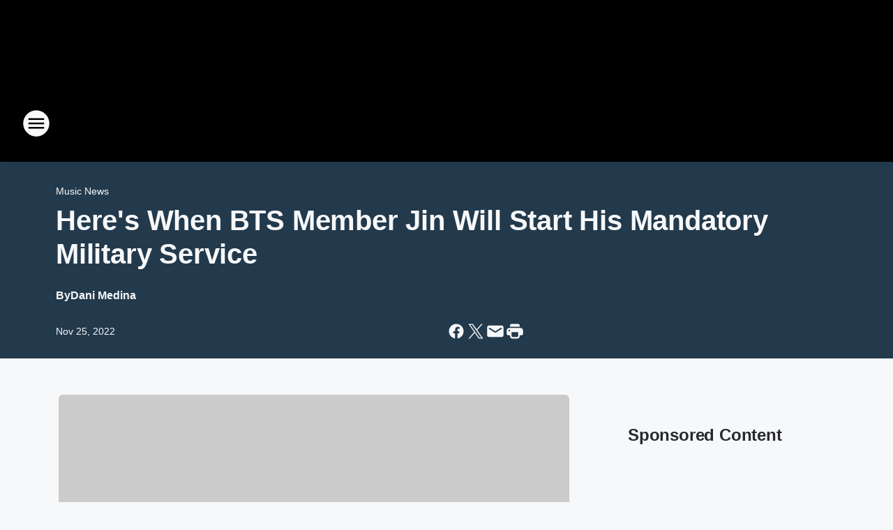

--- FILE ---
content_type: text/html; charset=utf-8
request_url: https://my995fm.iheart.com/content/2022-11-25-heres-when-bts-member-jin-will-start-his-mandatory-military-service-south-korea/
body_size: 100115
content:
<!DOCTYPE html>
        <html lang="en" dir="ltr">
            <head>
                <meta charset="UTF-8">
                <meta name="viewport" content="width=device-width, initial-scale=1.0">
                
                <style>:root{--color-white:#fff;--color-black:#000;--color-red:red;--color-brand-red:#c6002b;--color-brand-grey:#939697;--palette-red-600:#c6002b;--palette-red-500:#cd212e;--palette-red-400:#e22c3a;--palette-red-300:#f4747c;--palette-red-200:#f79096;--palette-red-100:#f4adb1;--palette-orange-600:#fb6825;--palette-orange-500:#fc833e;--palette-orange-400:#fc9e65;--palette-orange-300:#fdb990;--palette-orange-200:#fdd5bb;--palette-orange-100:#fef1e8;--palette-yellow-600:#fcba38;--palette-yellow-500:#fdc64c;--palette-yellow-400:#fdd36f;--palette-yellow-300:#fddf96;--palette-yellow-200:#feecbf;--palette-yellow-100:#fff8e9;--palette-green-600:#46815a;--palette-green-500:#62aa7b;--palette-green-400:#78d297;--palette-green-300:#8bdea7;--palette-green-200:#9ce2b4;--palette-green-100:#ace7c0;--palette-blue-600:#0055b7;--palette-blue-500:#509da7;--palette-blue-400:#60bac6;--palette-blue-300:#68c8d5;--palette-blue-200:#84dae5;--palette-blue-100:#a3e2eb;--palette-purple-600:#793cb7;--palette-purple-500:#8d5bcd;--palette-purple-400:#a071dc;--palette-purple-300:#a586e5;--palette-purple-200:#b895f2;--palette-purple-100:#c7a3f5;--palette-grey-600:#27292d;--palette-grey-600-rgb:39,41,45;--palette-grey-500:#3f4447;--palette-grey-500-rgb:63,68,71;--palette-grey-400:#717277;--palette-grey-400-rgb:113,114,119;--palette-grey-300:#a9afb2;--palette-grey-300-rgb:169,175,178;--palette-grey-250:#dadfe3;--palette-grey-250-rgb:218,223,227;--palette-grey-200:#e6eaed;--palette-grey-200-rgb:230,234,237;--palette-grey-150:#edf1f3;--palette-grey-150-rgb:237,241,243;--palette-grey-100:#f6f8f9;--palette-grey-100-rgb:246,248,249;--accent-color:var(--palette-grey-600);--station-accent-background:var(--palette-grey-600);--station-accent-background-overlay:var(--accent-color);--station-accent-foreground:var(--color-white);--station-font-family:"Segoe UI",Helvetica,Arial,sans-serif,"Apple Color Emoji","Segoe UI Emoji","Segoe UI Symbol";--body-bgcolor:var(--palette-grey-100);--body-font-family:var(--station-font-family);--body-font-size:1.6rem;--body-font-size-2:1.4rem;--body-text-color:var(--palette-grey-600);--secondary-text-color:var(--palette-grey-500);--caption-text-color:var(--palette-grey-400);--default-link-color:var(--palette-grey-600);--default-link-hover-color:var(--palette-grey-500);--station-link-color:var(--accent-color);--station-link-hover-color:var(--default-link-hover-color);--content-min-width:90rem;--content-max-width:128rem;--grid-vertical-spacing:3.2rem;--base-grid-gap:1.6rem;--region-row-gap:var(--grid-vertical-spacing);--grid-gutter-width:1.6rem;--front-matter-grid-column:2;--two-column-grid-template-columns:var(--grid-gutter-width) minmax(28.8rem,1fr) var(--grid-gutter-width);--full-width-grid-template-columns:1fr;--full-width-grid-block-template-columns:var(--grid-gutter-width) minmax(28.8rem,1fr) var(--grid-gutter-width);--site-theme-overlay-opacity:0.25;--site-theme-foreground-color:var(--palette-grey-500);--site-theme-foreground-hover-color:var(--palette-grey-400);--site-theme-background-color:var(--color-white);--text-highlight-background:var(--color-black);--text-highlight-foreground:var(--color-white);--alert-background-color:var(--palette-blue-600);--alert-foreground-color:var(--color-white);--browser-checker-bg-color:var(--palette-grey-400);--browser-checker-text-color:var(--color-black);--eyebrow-text-color:var(--palette-grey-600);--byline-text-color:var(--palette-grey-600);--button-background:var(--palette-grey-600);--button-foreground:var(--color-white);--button-border:none;--button-padding:1.5rem 2.4rem;--button-radius:99.9rem;--button-font-size:1.5rem;--button-font-weight:600;--button-line-height:2rem;--button-shadow:0 0.1rem 0.3rem rgba(0,0,0,.15);--button-hover-background:var(--palette-grey-500);--button-hover-foreground:var(--color-white);--button-hover-shadow:0 0.3rem 0.5rem rgba(0,0,0,.15);--button-hover-border:var(--button-border);--button-active-background:var(--button-background);--button-active-foreground:var(--button-foreground);--button-active-shadow:var(--button-shadow);--button-active-border:var(--button-border);--button-disabled-background:var(--palette-grey-250);--button-disabled-foreground:var(--palette-grey-300);--button-disabled-shadow:none;--button-disabled-border:var(--button-border);--button-secondary-background:transparent;--button-secondary-foreground:var(--palette-grey-600);--button-secondary-border:0.1rem solid var(--palette-grey-600);--button-secondary-hover-background:var(--palette-grey-150);--button-secondary-hover-foreground:var(--button-secondary-foreground);--button-secondary-hover-border:var(--button-secondary-border);--button-secondary-active-background:var(--palette-grey-600);--button-secondary-active-foreground:var(--color-white);--button-secondary-active-border:var(--button-secondary-border);--button-customized-foreground:var(--body-text-color);--button-customized-background:transparent;--button-customized-hover-foreground:var(--body-text-color);--button-customized-hover-background:transparent;--block-theme-foreground-color:var(--body-text-color);--block-theme-background-color:var(--palette-grey-200);--block-theme-background-overlay:transparent;--heading-vertical-margin:2.4rem;--card-heading-color:var(--palette-grey-600);--card-bg-color:var(--color-white);--card-text-primary-color:var(--palette-grey-600);--card-text-secondary-color:var(--palette-grey-500);--tabs-text-default-color:var(--palette-grey-500);--tabs-text-active-color:var(--palette-grey-600);--fader-bg-color:var(--palette-grey-200);--fader-width:3.2rem;--fader-gradient:linear-gradient(to right,rgba(var(--palette-grey-200-rgb),0) 0%,var(--palette-grey-200) 90%);--viewmore-text-color:var(--palette-grey-600);--heading-text-color:var(--body-text-color);--container-max-width:128rem;--container-horizontal-margin:1.6rem;--container-block-vertical-margin:1.6rem;--container-width:calc(100vw - var(--container-horizontal-margin)*2);--container-block-width:var(--container-width);--navigation-zindex:999;--playerbar-zindex:9;--legalnotice-zindex:10;--modal-zindex:1000;--heading-font-weight:900;--heading-margin-default:0;--heading-1-font-size:3.2rem;--heading-1-line-height:3.6rem;--heading-2-font-size:2.4rem;--heading-2-line-height:2.8rem;--heading-3-font-size:2.4rem;--heading-3-line-height:2.8rem;--heading-4-font-size:1.8rem;--heading-4-line-height:2.2rem;--heading-5-font-size:1.6rem;--heading-5-line-height:2rem;--heading-6-font-size:1.4rem;--heading-6-line-height:1.6rem;--elevation-1:0 0.1rem 0.3rem rgba(0,0,0,.15);--elevation-4:0 0.3rem 0.5rem rgba(0,0,0,.15);--elevation-6:0 0.5rem 0.8rem rgba(0,0,0,.15);--elevation-8:0 0.8rem 2.4rem rgba(0,0,0,.15);--elevation-up:0 -0.1rem 0.3rem -0.3rem #000;--elevation-down:0 0.1rem 0.3rem -0.3rem #000;--weather-icon-color:var(--color-white);--arrow-icon-color:var(--color-white);--icon-default-width:2.4rem;--icon-default-height:2.4rem;--icon-primary-color:var(--palette-grey-500);--icon-secondary-color:var(--color-white);--icon-primary-hover-color:var(--palette-grey-400);--icon-secondary-hover-color:var(--color-white);--search-input-foreground:var(--palette-grey-600);--search-input-background:transparent;--search-container-background:var(--color-white);--search-input-placeholder:var(--palette-grey-400);--template-grid-height:100%}@media screen and (min-width:768px){:root{--max-gutter:calc((100% - var(--container-max-width))/2);--grid-gutter-width:minmax(2rem,var(--max-gutter));--base-grid-gap:3.2rem;--two-column-grid-template-columns:var(--grid-gutter-width) minmax(32rem,60rem) minmax(32rem,38rem) var(--grid-gutter-width)}}@media screen and (min-width:1060px){:root{--grid-gutter-width:minmax(8rem,var(--max-gutter));--two-column-grid-template-columns:var(--grid-gutter-width) minmax(52rem,90rem) 38rem var(--grid-gutter-width);--full-width-grid-block-template-columns:var(--grid-gutter-width) minmax(90rem,1fr) var(--grid-gutter-width);--container-horizontal-margin:8rem;--container-block-vertical-margin:3.2rem;--heading-1-font-size:4rem;--heading-1-line-height:4.8rem;--heading-2-font-size:3.2rem;--heading-2-line-height:3.6rem}}body.theme-night{--site-theme-foreground-color:var(--palette-grey-100);--site-theme-foreground-hover-color:var(--palette-grey-300);--site-theme-background-color:var(--color-black);--alert-background-color:var(--color-white);--alert-foreground-color:var(--color-black);--search-input-foreground:var(--site-theme-foreground-color);--search-container-background:var(--site-theme-background-color);--search-input-placeholder:var(--site-theme-foreground-hover-color);--station-accent-background:var(--color-white);--station-accent-background-overlay:var(--accent-color);--station-accent-foreground:var(--color-black);--block-theme-background-color:var(--palette-grey-600);--block-theme-background-overlay:var(--accent-color);--block-theme-foreground-color:var(--color-white)}body.theme-night .themed-block{--tabs-text-default-color:var(--palette-grey-100);--tabs-text-active-color:var(--palette-grey-200);--card-text-primary-color:var(--block-theme-foreground-color);--card-text-secondary-color:var(--block-theme-foreground-color);--viewmore-text-color:var(--block-theme-foreground-color);--icon-primary-color:var(--block-theme-foreground-color);--heading-text-color:var(--block-theme-foreground-color);--default-link-color:var(--block-theme-foreground-color);--body-text-color:var(--block-theme-foreground-color);--fader-gradient:none;--eyebrow-text-color:var(--block-theme-foreground-color);--button-background:var(--color-white);--button-foreground:var(--palette-grey-600);--button-border:none;--button-hover-background:var(--palette-grey-100);--button-hover-foreground:var(--palette-grey-600);--button-active-background:var(--button-hover-background);--button-active-foreground:var(--button-hover-foreground);--button-disabled-background:var(--palette-grey-400);--button-disabled-foreground:var(--palette-grey-300);--button-secondary-background:transparent;--button-secondary-foreground:var(--color-white);--button-secondary-border:0.1rem solid var(--palette-grey-100);--button-secondary-hover-background:var(--palette-grey-100);--button-secondary-hover-foreground:var(--palette-grey-600);--button-secondary-hover-border:var(--button-secondary-border);--button-secondary-active-background:var(--color-white);--button-secondary-active-foreground:var(--palette-grey-600);--button-secondary-active-border:var(--button-secondary-border)}body.template-coast{--accent-color:var(--palette-grey-100);--body-bgcolor:var(--color-black);--body-text-color:var(--color-white);--card-heading-color:var(--color-white);--card-bg-color:transparent;--card-text-primary-color:var(--color-white);--card-text-secondary-color:var(--palette-grey-100);--heading-text-color:var(--body-text-color);--tabs-text-default-color:var(--color-white);--tabs-text-active-color:var(--palette-grey-100);--button-customized-foreground:var(--default-link-color);--button-customized-hover-foreground:var(--default-link-hover-color)}.card-title{font-size:var(--heading-4-font-size);font-weight:var(--heading-font-weight);line-height:var(--heading-4-line-height)}.alerts:not(:empty),.themed-block{background-color:var(--block-theme-background-color);max-width:none;position:relative}.theme-night .alerts:not(:empty)>*,.theme-night .themed-block>*{position:relative;z-index:1}.theme-night .alerts:not(:empty):before,.theme-night .themed-block:before{background-color:var(--block-theme-background-overlay);content:"";display:inline-flex;height:100%;left:0;opacity:var(--site-theme-overlay-opacity);position:absolute;top:0;width:100%;z-index:0}.subheading{color:var(--secondary-text-color)}.caption{color:var(--caption-text-color)}.scroll-blocker{background-color:rgba(0,0,0,.7);height:100vh;left:0;opacity:0;position:fixed;top:0;transition:visibility 0s ease-in-out,opacity .3s;visibility:hidden;width:100%;z-index:10}.no-content{display:none}.hidden{display:none!important}.search-button{background-color:transparent;border:none;cursor:pointer;line-height:0;margin:0;padding:0}.search-button svg .primary-path{fill:var(--icon-primary-color)}.search-button:active svg .primary-path,.search-button:hover svg .primary-path{fill:var(--icon-primary-hover-color)}.text-default{color:var(--palette-grey-500)}.text-headline{color:var(--palette-grey-600)}.text-caption{color:var(--palette-grey-400)}.text-on-dark{color:#fff}.text-on-light{color:var(--palette-grey-500)}.text-inactive{color:var(--palette-grey-300)}.text-link{color:var(--palette-red-400)}.bg-default{background-color:var(--palette-grey-100)}.bg-light{background-color:#fff}.bg-dark{background-color:var(--palette-grey-600)}.bg-inactive{background-color:var(--palette-grey-300)}.bg-selected{background-color:var(--palette-red-400)}.border-default{border-color:var(--palette-grey-300)}.border-neutral-light{border-color:var(--palette-grey-200)}.border-neutral-dark{border-color:var(--palette-grey-400)}.border-dark{border-color:var(--palette-grey-500)}.card{box-shadow:var(--elevation-1)}.card:hover{box-shadow:var(--elevation-4)}.menu{box-shadow:var(--elevation-6)}.dialog{box-shadow:var(--elevation-8)}.elevation-01,.navigation-bar{box-shadow:var(--elevation-1)}.elevation-01,.elevation-04{border-radius:.6rem}.elevation-04{box-shadow:var(--elevation-4)}.elevation-06{border-radius:.6rem;box-shadow:var(--elevation-6)}.elevation-08{border-radius:.6rem;box-shadow:var(--elevation-8)}.elevation-up{border-radius:.6rem;box-shadow:var(--elevation-up)}.img-responsive{height:auto;max-width:100%}.warning-text{background:var(--palette-yellow-300);border-radius:.6rem;box-shadow:0 .4rem .4rem rgba(0,0,0,.1);color:var(--palette-grey-600);display:flex;font-size:1.6rem;font-weight:400;gap:.8rem;padding:1.6rem;width:100%}.warning-text:before{content:url("data:image/svg+xml;utf8,<svg xmlns='http://www.w3.org/2000/svg' fill='brown'><path d='M11.777.465a.882.882 0 00-1.554 0L.122 18.605C-.224 19.225.208 20 .899 20H21.1c.691 0 1.123-.775.777-1.395L11.777.465zM11 12.5c-.55 0-1-.45-1-1v-4c0-.55.45-1 1-1s1 .45 1 1v4c0 .55-.45 1-1 1zm0 4a1 1 0 110-2 1 1 0 010 2z' /></svg>");display:block;height:2rem;width:2.2rem}.fader{position:relative}.fader:after{background:var(--fader-gradient);content:"";display:inline-block;height:100%;position:absolute;right:-.1rem;top:-.1rem;width:var(--fader-width)}.fader .fade{display:none}.alerts:not(:empty){margin-bottom:-.1rem;padding:2.4rem 0}hr.divider{background-color:var(--palette-grey-300);border:none;height:.1rem;margin:0}hr.dark{background:var(--palette-grey-400)}html{font-size:10px;margin:0;max-width:100vw;padding:0;width:100%}html *{box-sizing:border-box}@-moz-document url-prefix(){body{font-weight:lighter}}body{background-color:var(--body-bgcolor);color:var(--body-text-color);font-family:var(--body-font-family);font-size:var(--body-font-size);margin:0;overflow:hidden;overflow-anchor:none;padding:0;position:relative;width:100%}body.no-scroll{height:100vh;overflow:hidden}body.no-scroll .scroll-blocker{opacity:1;visibility:visible}a{color:var(--default-link-color)}a.next-page{height:.1rem;visibility:hidden}h1,h2,h3,h4,h5,h6{color:var(--heading-text-color);font-weight:var(--heading-font-weight);margin:var(--heading-margin-default)}h1,h2,h3,h4{letter-spacing:-.02rem}h1{font-size:var(--heading-1-font-size);line-height:var(--heading-1-line-height)}h2{font-size:var(--heading-2-font-size);line-height:var(--heading-2-line-height)}h3{font-size:var(--heading-3-font-size);line-height:var(--heading-3-line-height)}h4{font-size:var(--heading-4-font-size);line-height:var(--heading-4-line-height)}h5{font-size:var(--heading-5-font-size);line-height:var(--heading-5-line-height)}h6{font-size:var(--heading-6-font-size);line-height:var(--heading-6-line-height)}figure{margin:0 auto}[type=email],[type=number],[type=password],input[type=text]{background:#fff;border:.1rem solid #717277;border-radius:.6rem}.tabbed-item:focus{background-color:#ff0!important;outline:.2rem dashed red!important}button{font-family:var(--body-font-family)}svg .primary-path{fill:var(--icon-primary-color)}svg .secondary-path{fill:var(--icon-secondary-color)}::selection{background-color:var(--text-highlight-background);color:var(--text-highlight-foreground)}@media print{@page{size:A4 portrait;margin:1cm}::-webkit-scrollbar{display:none}body{background:#fff!important;color:#000;font:13pt Georgia,Times New Roman,Times,serif;line-height:1.3;margin:0}#app{display:block;height:100%;width:auto}h1{font-size:24pt}h2,h3,h4{font-size:14pt;margin-top:2.5rem}h1,h2,h3,h4,h5,h6{page-break-after:avoid}a,blockquote,h1,h2,h3,h4,h5,h6,img,p{page-break-inside:avoid}img{page-break-after:avoid}pre,table{page-break-inside:avoid}a,a:link,a:visited{background:transparent;color:#520;font-weight:700;text-align:left;text-decoration:underline}a[href^="#"]{font-weight:400;text-decoration:none}a:after>img,article a[href^="#"]:after{content:""}address,blockquote,dd,dt,li,p{font-size:100%}ol,ul{list-style:square;margin-bottom:20pt;margin-left:18pt}li{line-height:1.6em}.component-site-header{display:block;position:relative}.component-site-header .main-header-items{display:block;width:100%}iframe{height:0!important;line-height:0pt!important;overflow:hidden!important;white-space:nowrap;width:0!important}.component-ad-unit,.component-pushdown,.component-recommendation,.component-social-network-icons,.footer-national-links,.lower-footer-national-links,.nav-toggler,.search-user-container,.share-icons,iframe,nav{display:none}}.component-app{background-color:pink;display:flex;flex-direction:column}.template-grid{display:grid;grid-template-areas:"router-outlet" "player-bar";grid-template-columns:1fr;grid-template-rows:1fr auto;height:100vh;height:var(--template-grid-height);overflow:hidden}.template-grid>.component-routes{grid-area:router-outlet;overflow:auto}.template-grid>.ihr-player-bar{grid-area:player-bar}
/*# sourceMappingURL=local-critical-style.5a54a2ee878d2c1e77ca.css.map*/</style>
                <link rel="preconnect" href="https://static.inferno.iheart.com" data-reactroot=""/><link rel="preconnect" href="https://i.iheart.com" data-reactroot=""/><link rel="preconnect" href="https://webapi.radioedit.iheart.com" data-reactroot=""/><link rel="preconnect" href="https://us.api.iheart.com" data-reactroot=""/><link rel="preconnect" href="https://https://cdn.cookielaw.org" data-reactroot=""/><link rel="preconnect" href="https://www.iheart.com" data-reactroot=""/><link rel="dns-prefetch" href="https://static.inferno.iheart.com" data-reactroot=""/><link rel="preload" href="https://cdn.cookielaw.org/consent/7d044e9d-e966-4b73-b448-a29d06f71027/otSDKStub.js" as="script" data-reactroot=""/><link rel="preload" href="https://cdn.cookielaw.org/opt-out/otCCPAiab.js" as="script" data-reactroot=""/>
                
                <link data-chunk="bundle" rel="stylesheet" href="https://static.inferno.iheart.com/inferno/styles/bundle.ae0ba735483751a796dd.css">
<link data-chunk="local" rel="stylesheet" href="https://static.inferno.iheart.com/inferno/styles/local.bc06f128f534d4a5d747.css">
<link data-chunk="FrontMatter-component" rel="stylesheet" href="https://static.inferno.iheart.com/inferno/styles/FrontMatter-component.2085be03ea772e448ffc.css">
<link data-chunk="Heading-component" rel="stylesheet" href="https://static.inferno.iheart.com/inferno/styles/Heading-component.d79a5c95e6ef67a97bca.css">
<link data-chunk="AssetLegacy-component" rel="stylesheet" href="https://static.inferno.iheart.com/inferno/styles/AssetLegacy-component.2f0669b2b350b143ab90.css">
<link data-chunk="ImageAsset-component" rel="stylesheet" href="https://static.inferno.iheart.com/inferno/styles/ImageAsset-component.2b71f0129af91cbf9c50.css">
<link data-chunk="HtmlEmbedLegacy-component" rel="stylesheet" href="https://static.inferno.iheart.com/inferno/styles/HtmlEmbedLegacy-component.b4b15f07245686764032.css">
<link data-chunk="core-page-blocks-recommendation-Recommendation-component" rel="stylesheet" href="https://static.inferno.iheart.com/inferno/styles/core-page-blocks-recommendation-Recommendation-component.2fbf0f823711108d2479.css">
<link data-chunk="core-page-blocks-datasource-DatasourceLoader-component" rel="stylesheet" href="https://static.inferno.iheart.com/inferno/styles/core-page-blocks-datasource-DatasourceLoader-component.ed118ca85e0cefc658b6.css">
<link data-chunk="components-Eyebrow-component" rel="stylesheet" href="https://static.inferno.iheart.com/inferno/styles/Eyebrow-component.23e83d8b8cab22ea99d6.css">
                <style data-reactroot="">:root {
        --station-font-family: "Mulish","Segoe UI",Helvetica,Arial,sans-serif,"Apple Color Emoji","Segoe UI Emoji","Segoe UI Symbol";
        --gradient-start: hsl(206,73.3%,19.6%);
        --gradient-stop: hsl(206,73.3%,15.600000000000001%);
        
                --accent-color: #1b6eaf;
            
        
             --darkFooterColor: hsl(206,73.3%,24.6%);
             
        --premiere-footer-dark-color:var(--darkFooterColor);
    }</style>
                
                <title data-rh="true">Here&#x27;s When BTS Member Jin Will Start His Mandatory Military Service | My 99.5</title>
                <link data-rh="true" rel="shortcut icon" type="" title="" href="https://i.iheart.com/v3/re/assets.brands/6425a451cddb6bc9efccd384?ops=gravity(%22center%22),contain(32,32),quality(65)"/><link data-rh="true" rel="apple-touch-icon" type="" title="" href="https://i.iheart.com/v3/re/assets.brands/6425a451cddb6bc9efccd384?ops=new(),flood(%22white%22),swap(),merge(%22over%22),gravity(%22center%22),contain(167,167),quality(80),format(%22png%22)"/><link data-rh="true" rel="image_src" type="" title="" href="https://i.iheart.com/v3/re/new_assets/6380ef49c3750a0976fae5c6?ops=gravity(%22north%22),fit(1200,675),quality(65)"/><link data-rh="true" rel="canonical" type="" title="" href="https://www.iheart.com/content/2022-11-25-heres-when-bts-member-jin-will-start-his-mandatory-military-service-south-korea/"/>
                <meta data-rh="true" property="og:locale" content="en_us"/><meta data-rh="true" name="msapplication-TileColor" content="#fff"/><meta data-rh="true" name="msvalidate.01" content="E98E323249F89ACF6294F958692E230B"/><meta data-rh="true" name="format-detection" content="telephone=no"/><meta data-rh="true" name="theme-color" content="#1b6eaf"/><meta data-rh="true" property="og:title" content="Here&#x27;s When BTS Member Jin Will Start His Mandatory Military Service In South Korea | My 99.5"/><meta data-rh="true" property="twitter:title" content="Here&#x27;s When BTS Member Jin Will Start His Mandatory Military Service In South Korea | My 99.5"/><meta data-rh="true" itemprop="name" content="Here&#x27;s When BTS Member Jin Will Start His Mandatory Military Service | My 99.5"/><meta data-rh="true" name="description" content="Jin will be assigned to a unit after a five-week basic training course. "/><meta data-rh="true" property="og:description" content="Jin will be assigned to a unit after a five-week basic training course. "/><meta data-rh="true" property="twitter:description" content="Jin will be assigned to a unit after a five-week basic training course. "/><meta data-rh="true" itemprop="description" content="Jin will be assigned to a unit after a five-week basic training course. "/><meta data-rh="true" name="keywords" content="BTS, military"/><meta data-rh="true" property="og:url" content="https://my995fm.iheart.com/content/2022-11-25-heres-when-bts-member-jin-will-start-his-mandatory-military-service-south-korea/"/><meta data-rh="true" property="twitter:url" content="https://my995fm.iheart.com/content/2022-11-25-heres-when-bts-member-jin-will-start-his-mandatory-military-service-south-korea/"/><meta data-rh="true" itemprop="url" content="https://my995fm.iheart.com/content/2022-11-25-heres-when-bts-member-jin-will-start-his-mandatory-military-service-south-korea/"/><meta data-rh="true" name="thumbnail" content="https://i.iheart.com/v3/re/new_assets/6380ef49c3750a0976fae5c6?ops=gravity(%22north%22),fit(1200,675),quality(65)"/><meta data-rh="true" property="og:image" content="https://i.iheart.com/v3/re/new_assets/6380ef49c3750a0976fae5c6?ops=gravity(%22north%22),fit(1200,675),quality(65)"/><meta data-rh="true" property="og:image:width" content="1200"/><meta data-rh="true" property="og:image:height" content="675"/><meta data-rh="true" property="twitter:image" content="https://i.iheart.com/v3/re/new_assets/6380ef49c3750a0976fae5c6?ops=gravity(%22north%22),fit(1200,675),quality(65)"/><meta data-rh="true" itemprop="image" content="https://i.iheart.com/v3/re/new_assets/6380ef49c3750a0976fae5c6?ops=gravity(%22north%22),fit(1200,675),quality(65)"/><meta data-rh="true" name="msapplication-TileImage" content="https://i.iheart.com/v3/re/new_assets/6380ef49c3750a0976fae5c6?ops=gravity(%22north%22),fit(1200,675),quality(65)"/><meta data-rh="true" property="twitter:card" content="summary_large_image"/><meta data-rh="true" property="twitter:site" content="@my995"/><meta data-rh="true" property="twitter:creator" content="@my995"/><meta data-rh="true" property="twitter:domain" content="my995fm.iheart.com"/><meta data-rh="true" property="og:site_name" content="My 99.5"/><meta data-rh="true" name="application-name" content="My 99.5"/><meta data-rh="true" property="fb:app_id" content="193900577317167"/><meta data-rh="true" name="google-site-verification" content="p2FWrUKxtwBmQgHV4CjD80oKdZZBjmMNByoWvZMsYso"/><meta data-rh="true" property="twitter:tile:image:alt" content="Jin will be assigned to a unit after a five-week basic training course. "/><meta data-rh="true" property="twitter::tile:image" content="https://i.iheart.com/v3/re/new_assets/6380ef49c3750a0976fae5c6?ops=gravity(%22north%22),fit(1200,675),quality(65)"/><meta data-rh="true" property="og:type" content="article"/><meta data-rh="true" property="twitter:tile:template:testing" content="1"/><meta data-rh="true" name="robots" content="max-image-preview:large"/><meta data-rh="true" name="categories" content="music-news, music-news, music-news"/>
                
            </head>
            <body class="theme-night template-default">
                <div id="app"><div class="component-template template-grid" data-reactroot=""><div class="component-routes"><div class="component-pushdown"><div tabindex="-1" class="component-ad-unit lazy-load" data-position="3330" data-split="50" id="dfp-ad-3330-ad:top-leaderboard"></div></div><header class="component-site-header"><section class="main-header-items"><button aria-label="Open Site Navigation" class="nav-toggler" tabindex="0"><svg tabindex="-1" focusable="false" class="svg-icon icon-hamburger" width="32px" height="32px" viewBox="0 0 32 32" fill="none" xmlns="http://www.w3.org/2000/svg"><circle cx="16" cy="16" r="15" fill="none" stroke="none" stroke-width="2"></circle><path fill-rule="evenodd" clip-rule="evenodd" tabindex="-1" class="primary-path" fill="none" d="M7 22h18v-2H7v2zm0-5h18v-2H7v2zm0-7v2h18v-2H7z"></path></svg></button><nav class="" tabindex="-1" aria-hidden="true" aria-label="Primary Site Navigation" id="component-site-nav"><header class="navbar-header"><figure class="component-station-logo"><a aria-label="Station Link" tabindex="0" href="/"><img src="https://i.iheart.com/v3/re/assets.brands/6425a451cddb6bc9efccd384?ops=gravity(%22center%22),contain(180,60)&amp;quality=80" data-src="https://i.iheart.com/v3/re/assets.brands/6425a451cddb6bc9efccd384?ops=gravity(%22center%22),contain(180,60)&amp;quality=80" data-srcset="https://i.iheart.com/v3/re/assets.brands/6425a451cddb6bc9efccd384?ops=gravity(%22center%22),contain(180,60)&amp;quality=80 1x,https://i.iheart.com/v3/re/assets.brands/6425a451cddb6bc9efccd384?ops=gravity(%22center%22),contain(360,120)&amp;quality=80 2x" sizes="" alt="My 99.5 - Utah&#x27;s Variety From The 90s To Today! " class="lazyload" srcSet="https://i.iheart.com/v3/re/assets.brands/6425a451cddb6bc9efccd384?ops=gravity(%22center%22),contain(180,60)&amp;quality=80 1x,https://i.iheart.com/v3/re/assets.brands/6425a451cddb6bc9efccd384?ops=gravity(%22center%22),contain(360,120)&amp;quality=80 2x" width="180" height="60"/></a></figure><button class="CloseButton-module_close_4S+oa undefined" aria-label="Close Site Navigation" tabindex="0"><svg class="svg-icon icon-close" focusable="false" tabindex="-1" aria-hidden="true" width="24" height="24" viewBox="0 0 24 24" fill="none" xmlns="http://www.w3.org/2000/svg"><path aria-hidden="true" focusable="false" tabindex="-1" class="primary-path" d="M18.3 5.70997C17.91 5.31997 17.28 5.31997 16.89 5.70997L12 10.59L7.10997 5.69997C6.71997 5.30997 6.08997 5.30997 5.69997 5.69997C5.30997 6.08997 5.30997 6.71997 5.69997 7.10997L10.59 12L5.69997 16.89C5.30997 17.28 5.30997 17.91 5.69997 18.3C6.08997 18.69 6.71997 18.69 7.10997 18.3L12 13.41L16.89 18.3C17.28 18.69 17.91 18.69 18.3 18.3C18.69 17.91 18.69 17.28 18.3 16.89L13.41 12L18.3 7.10997C18.68 6.72997 18.68 6.08997 18.3 5.70997Z" fill="#3F4447"></path></svg></button></header><hr class="divider"/><section class="nav-inner-wrapper"><ul style="max-height:calc(100vh - 100px)" class="menu-container main-nav"><li class="menu-top-label"><button aria-label="Listen" class="button-text" tabindex="0"><span class="menu-label">Listen</span></button></li><li data-testid="menu-top-label" class="menu-top-label menu-toggler"><button aria-label="Toggle Menu for On-Air" class="button-text" tabindex="0"><span class="menu-label">On-Air</span><svg tabindex="-1" focusable="false" class="svg-icon icon-expand" width="24" height="24" viewBox="0 0 24 24" fill="none" xmlns="http://www.w3.org/2000/svg"><path class="primary-path" tabindex="-1" d="M15.88 9.29006L12 13.1701L8.11998 9.29006C7.72998 8.90006 7.09998 8.90006 6.70998 9.29006C6.31998 9.68006 6.31998 10.3101 6.70998 10.7001L11.3 15.2901C11.69 15.6801 12.32 15.6801 12.71 15.2901L17.3 10.7001C17.69 10.3101 17.69 9.68006 17.3 9.29006C16.91 8.91006 16.27 8.90006 15.88 9.29006Z"></path></svg></button><ul class="submenu-container" aria-hidden="true"><li><a aria-label="Valentine In The Morning" tabindex="0" href="/featured/valentine-in-the-morning/">Valentine In The Morning</a></li><li><a aria-label="Toby Knapp" tabindex="0" href="/featured/toby-knapp/">Toby Knapp</a></li><li><a aria-label="Heather" tabindex="0" href="/featured/heather/">Heather</a></li><li><a aria-label="On With Mario" tabindex="0" href="/featured/on-with-mario/">On With Mario</a></li><li><a aria-label="Full Schedule" tabindex="0" href="/schedule/">Full Schedule</a></li></ul></li><li data-testid="menu-top-label" class="menu-top-label menu-toggler"><button aria-label="Toggle Menu for Music" class="button-text" tabindex="0"><span class="menu-label">Music</span><svg tabindex="-1" focusable="false" class="svg-icon icon-expand" width="24" height="24" viewBox="0 0 24 24" fill="none" xmlns="http://www.w3.org/2000/svg"><path class="primary-path" tabindex="-1" d="M15.88 9.29006L12 13.1701L8.11998 9.29006C7.72998 8.90006 7.09998 8.90006 6.70998 9.29006C6.31998 9.68006 6.31998 10.3101 6.70998 10.7001L11.3 15.2901C11.69 15.6801 12.32 15.6801 12.71 15.2901L17.3 10.7001C17.69 10.3101 17.69 9.68006 17.3 9.29006C16.91 8.91006 16.27 8.90006 15.88 9.29006Z"></path></svg></button><ul class="submenu-container" aria-hidden="true"><li><a aria-label="Recently Played" tabindex="0" href="/music/recently-played/">Recently Played</a></li><li><a aria-label="Top Songs" tabindex="0" href="/music/top-songs/">Top Songs</a></li><li><a aria-label="Music News" tabindex="0" href="/topic/music-news/">Music News</a></li></ul></li><li data-testid="menu-top-label" class="menu-top-label menu-toggler"><button aria-label="Toggle Menu for Features" class="button-text" tabindex="0"><span class="menu-label">Features</span><svg tabindex="-1" focusable="false" class="svg-icon icon-expand" width="24" height="24" viewBox="0 0 24 24" fill="none" xmlns="http://www.w3.org/2000/svg"><path class="primary-path" tabindex="-1" d="M15.88 9.29006L12 13.1701L8.11998 9.29006C7.72998 8.90006 7.09998 8.90006 6.70998 9.29006C6.31998 9.68006 6.31998 10.3101 6.70998 10.7001L11.3 15.2901C11.69 15.6801 12.32 15.6801 12.71 15.2901L17.3 10.7001C17.69 10.3101 17.69 9.68006 17.3 9.29006C16.91 8.91006 16.27 8.90006 15.88 9.29006Z"></path></svg></button><ul class="submenu-container" aria-hidden="true"><li><a aria-label="Check Your Health" tabindex="0" href="/content/2024-02-27-check-your-health-care-givers-interview/">Check Your Health</a></li><li><a aria-label="Calendar" tabindex="0" href="/calendar/">Calendar</a></li><li><a aria-label="Podcasts" tabindex="0" href="/podcasts/">Podcasts</a></li><li><a aria-label="National News" tabindex="0" href="/topic/national-news/">National News</a></li><li><a aria-label="Weird News" tabindex="0" href="/topic/weird-news/">Weird News</a></li><li><a aria-label="Weather" tabindex="0" href="/weather/">Weather</a></li><li><a aria-label="Traffic" tabindex="0" href="/traffic/">Traffic</a></li></ul></li><li class="menu-top-label menu-toggler"><button aria-label="Toggle Menu for Contests &amp; Promotions" class="button-text" tabindex="0"><span class="menu-label">Contests &amp; Promotions</span><svg tabindex="-1" focusable="false" class="svg-icon icon-expand" width="24" height="24" viewBox="0 0 24 24" fill="none" xmlns="http://www.w3.org/2000/svg"><path class="primary-path" tabindex="-1" d="M15.88 9.29006L12 13.1701L8.11998 9.29006C7.72998 8.90006 7.09998 8.90006 6.70998 9.29006C6.31998 9.68006 6.31998 10.3101 6.70998 10.7001L11.3 15.2901C11.69 15.6801 12.32 15.6801 12.71 15.2901L17.3 10.7001C17.69 10.3101 17.69 9.68006 17.3 9.29006C16.91 8.91006 16.27 8.90006 15.88 9.29006Z"></path></svg></button><ul class="submenu-container" aria-hidden="true"><li><a aria-label="Enter For A Chance To Win A Family Hockey Night With The Utah Mammoths" tabindex="0" href="/promotions/enter-for-a-chance-to-win-1847487/">Enter For A Chance To Win A Family Hockey Night With The Utah Mammoths</a></li><li><a aria-label="Enter For A Chance To Win A Papa Murphy&#x27;s Meal Deal" tabindex="0" href="/promotions/enter-for-a-chance-to-win-1849091/">Enter For A Chance To Win A Papa Murphy&#x27;s Meal Deal</a></li><li><a aria-label="Easy Money" tabindex="0" href="/promotions/easy-money-1843183/">Easy Money</a></li><li><a aria-label="Enter For The Chance To Win A Pair Of Tickets To See Charlie Puth" tabindex="0" href="/promotions/enter-for-the-chance-to-win-1845384/">Enter For The Chance To Win A Pair Of Tickets To See Charlie Puth</a></li><li><a aria-label="Enter For A Chance To Win A Pair Of Tickets To See Meghan Trainor" tabindex="0" href="/promotions/enter-for-a-chance-to-win-1833981/">Enter For A Chance To Win A Pair Of Tickets To See Meghan Trainor</a></li><li><a aria-label="All Contests &amp; Promotions" tabindex="0" href="/promotions/">All Contests &amp; Promotions</a></li><li><a aria-label="Contest Rules" tabindex="0" href="/rules/">Contest Rules</a></li></ul></li><li class="menu-top-label"><a tabindex="0" href="/contact/">Contact</a></li><li class="menu-top-label"><a tabindex="0" href="/newsletter/">Newsletter</a></li><li class="menu-top-label"><a tabindex="0" href="/advertise/">Advertise on My 99.5</a></li><li class="menu-top-label"><a href="tel:1-844-844-iHeart">1-844-844-iHeart</a></li><ul class="component-social-icons"><li class="icon-container"><a href="//www.facebook.com/my995fm" aria-label="Visit us on facebook" target="_blank" rel="noopener"><svg tabindex="-1" focusable="false" class="svg-icon icon-facebook" width="24" height="24" viewBox="0 0 24 24" xmlns="http://www.w3.org/2000/svg" fill="none"><path class="primary-path" tabindex="-1" d="M21 12C21 7.02891 16.9711 3 12 3C7.02891 3 3 7.02891 3 12C3 16.493 6.29062 20.216 10.5938 20.891V14.6016H8.30859V12H10.5938V10.0172C10.5938 7.76191 11.9367 6.51562 13.9934 6.51562C14.9777 6.51562 16.0078 6.69141 16.0078 6.69141V8.90625H14.8723C13.7543 8.90625 13.4062 9.60059 13.4062 10.3125V12H15.9023L15.5033 14.6016H13.4062V20.891C17.7094 20.216 21 16.493 21 12Z" fill="#27292D"></path><path class="secondary-path" tabindex="-1" d="M15.5033 14.6016L15.9023 12H13.4062V10.3125C13.4062 9.60059 13.7543 8.90625 14.8723 8.90625H16.0078V6.69141C16.0078 6.69141 14.9777 6.51562 13.9934 6.51562C11.9367 6.51562 10.5938 7.76191 10.5938 10.0172V12H8.30859V14.6016H10.5938V20.891C11.0525 20.9631 11.5219 21 12 21C12.4781 21 12.9475 20.9631 13.4062 20.891V14.6016H15.5033Z" fill="white"></path></svg></a></li><li class="icon-container"><a href="//www.x.com/my995" aria-label="Visit us on X" target="_blank" rel="noopener"><svg tabindex="-1" focusable="false" class="svg-icon icon-twitter" xmlns="http://www.w3.org/2000/svg" width="24" height="24" viewBox="0 0 24 24" fill="none"><path class="primary-path" d="M13.7124 10.6218L20.4133 3H18.8254L13.0071 9.61788L8.35992 3H3L10.0274 13.0074L3 21H4.58799L10.7324 14.0113L15.6401 21H21L13.7124 10.6218ZM11.5375 13.0956L10.8255 12.0991L5.16017 4.16971H7.59922L12.1712 10.5689L12.8832 11.5655L18.8262 19.8835H16.3871L11.5375 13.0956Z" fill="#27292D"></path></svg></a></li><li class="icon-container"><a href="//www.instagram.com/my995" aria-label="Visit us on instagram" target="_blank" rel="noopener"><svg tabindex="-1" focusable="false" class="svg-icon icon-instagram" width="24" height="24" viewBox="0 0 24 24" fill="none" xmlns="http://www.w3.org/2000/svg"><path class="primary-path" tabindex="-1" fill-rule="evenodd" clip-rule="evenodd" d="M12.0001 7.37836C11.086 7.37836 10.1924 7.64941 9.43242 8.15724C8.6724 8.66508 8.08003 9.38688 7.73023 10.2314C7.38043 11.0759 7.28891 12.0051 7.46723 12.9016C7.64556 13.7981 8.08573 14.6216 8.73208 15.268C9.37842 15.9143 10.2019 16.3545 11.0984 16.5328C11.9949 16.7112 12.9242 16.6196 13.7687 16.2698C14.6132 15.92 15.335 15.3277 15.8428 14.5676C16.3506 13.8076 16.6217 12.9141 16.6217 12C16.6217 10.7743 16.1348 9.59873 15.2681 8.732C14.4013 7.86528 13.2258 7.37836 12.0001 7.37836ZM12.0001 15C11.4067 15 10.8267 14.824 10.3334 14.4944C9.84003 14.1647 9.45553 13.6962 9.22847 13.148C9.00141 12.5998 8.94201 11.9966 9.05777 11.4147C9.17353 10.8328 9.45925 10.2982 9.87881 9.87867C10.2984 9.45912 10.8329 9.17341 11.4148 9.05765C11.9968 8.9419 12.6 9.00131 13.1482 9.22838C13.6963 9.45544 14.1649 9.83995 14.4945 10.3333C14.8241 10.8266 15.0001 11.4067 15.0001 12C15.0001 12.7956 14.684 13.5587 14.1214 14.1213C13.5588 14.6839 12.7957 15 12.0001 15Z" fill="#27292D"></path><path class="primary-path" tabindex="-1" d="M17.8842 7.19576C17.8842 7.79222 17.4007 8.27575 16.8042 8.27575C16.2078 8.27575 15.7243 7.79222 15.7243 7.19576C15.7243 6.5993 16.2078 6.11578 16.8042 6.11578C17.4007 6.11578 17.8842 6.5993 17.8842 7.19576Z" fill="#27292D"></path><path class="primary-path" tabindex="-1" fill-rule="evenodd" clip-rule="evenodd" d="M12 3C9.55581 3 9.24921 3.01036 8.28942 3.05416C7.33144 3.09789 6.67723 3.25001 6.10476 3.47251C5.50424 3.69849 4.96024 4.05275 4.51069 4.51058C4.05276 4.9601 3.6984 5.50411 3.47233 6.10466C3.25001 6.67716 3.09789 7.33137 3.05434 8.28935C3.01036 9.24915 3 9.55575 3 12C3 14.4443 3.01036 14.7509 3.05434 15.7107C3.09807 16.6687 3.25019 17.3229 3.47268 17.8953C3.69867 18.4959 4.05293 19.0399 4.51076 19.4894C4.96031 19.9472 5.50431 20.3015 6.10484 20.5275C6.67734 20.75 7.33154 20.9021 8.28949 20.9458C9.24944 20.9896 9.55592 21 12.0002 21C14.4444 21 14.751 20.9896 15.7108 20.9458C16.6688 20.9021 17.323 20.75 17.8955 20.5275C18.4933 20.2963 19.0363 19.9427 19.4896 19.4894C19.9428 19.0362 20.2964 18.4932 20.5276 17.8953C20.7501 17.3228 20.9023 16.6686 20.946 15.7107C20.9898 14.7507 21.0001 14.4443 21.0001 12C21.0001 9.55578 20.9898 9.24915 20.946 8.28935C20.9023 7.33137 20.7501 6.67716 20.5276 6.10469C20.3017 5.50417 19.9474 4.96016 19.4896 4.51062C19.04 4.0527 18.496 3.69836 17.8954 3.47233C17.3229 3.25001 16.6687 3.09789 15.7107 3.05434C14.7509 3.01036 14.4443 3 12 3ZM12 4.62165C14.4031 4.62165 14.6878 4.63084 15.6369 4.67414C16.5144 4.71418 16.9909 4.86077 17.308 4.98402C17.699 5.1283 18.0526 5.35835 18.3429 5.65727C18.6418 5.94757 18.8718 6.30118 19.0161 6.69209C19.1394 7.00923 19.286 7.48577 19.326 8.36326C19.3693 9.31231 19.3785 9.59694 19.3785 12.0001C19.3785 14.4033 19.3693 14.6879 19.326 15.637C19.286 16.5145 19.1393 16.991 19.0161 17.3082C18.8664 17.6963 18.6371 18.0488 18.3429 18.343C18.0487 18.6372 17.6962 18.8665 17.308 19.0162C16.9909 19.1395 16.5144 19.2861 15.6369 19.3261C14.688 19.3694 14.4034 19.3786 12 19.3786C9.59665 19.3786 9.31213 19.3694 8.36316 19.3261C7.48566 19.2861 7.00916 19.1395 6.69199 19.0162C6.30107 18.872 5.94747 18.6419 5.65716 18.343C5.35824 18.0527 5.12819 17.6991 4.98391 17.3082C4.86066 16.991 4.71404 16.5145 4.67403 15.637C4.63073 14.688 4.62155 14.4033 4.62155 12.0001C4.62155 9.59694 4.63073 9.31238 4.67403 8.36326C4.71408 7.48577 4.86066 7.00926 4.98391 6.69209C5.12821 6.30116 5.35828 5.94754 5.65723 5.65723C5.94754 5.35832 6.30115 5.12826 6.69206 4.98398C7.00919 4.86073 7.48574 4.71411 8.36323 4.6741C9.31228 4.6308 9.59683 4.62165 12 4.62165Z" fill="#27292D"></path></svg></a></li></ul></ul></section><footer class="navbar-footer"><form class="search-form" name="search-form" role="search"><section class="search-container"><input type="search" name="keyword" id="search-input-field-nav" aria-label="search text" placeholder="Search" value="" maxLength="250"/><button class="search-button search-submit" aria-label="Search" type="submit"><svg class="svg-icon icon-search" tabindex="-1" width="32px" height="32px" viewBox="0 0 32 32" focusable="false" fill="none" xmlns="http://www.w3.org/2000/svg"><circle class="outline" cx="16" cy="16" r="15" fill="none" stroke="none" stroke-width="2"></circle><path class="primary-path" fill-rule="evenodd" clip-rule="evenodd" d="M18.457 20.343a7.69 7.69 0 111.929-1.591l4.658 5.434a1.25 1.25 0 11-1.898 1.628l-4.69-5.471zm.829-6.652a4.69 4.69 0 11-9.381 0 4.69 4.69 0 019.38 0z" fill="none"></path></svg></button></section></form></footer></nav><figure class="component-station-logo"><a aria-label="Station Link" tabindex="0" href="/"><img src="https://i.iheart.com/v3/re/assets.brands/6425a451cddb6bc9efccd384?ops=gravity(%22center%22),contain(180,60)&amp;quality=80" data-src="https://i.iheart.com/v3/re/assets.brands/6425a451cddb6bc9efccd384?ops=gravity(%22center%22),contain(180,60)&amp;quality=80" data-srcset="https://i.iheart.com/v3/re/assets.brands/6425a451cddb6bc9efccd384?ops=gravity(%22center%22),contain(180,60)&amp;quality=80 1x,https://i.iheart.com/v3/re/assets.brands/6425a451cddb6bc9efccd384?ops=gravity(%22center%22),contain(360,120)&amp;quality=80 2x" sizes="" alt="My 99.5 - Utah&#x27;s Variety From The 90s To Today! " class="lazyload" srcSet="https://i.iheart.com/v3/re/assets.brands/6425a451cddb6bc9efccd384?ops=gravity(%22center%22),contain(180,60)&amp;quality=80 1x,https://i.iheart.com/v3/re/assets.brands/6425a451cddb6bc9efccd384?ops=gravity(%22center%22),contain(360,120)&amp;quality=80 2x" width="180" height="60"/></a></figure><section class="listen-user-container"><div class="header-user"></div></section></section></header><main class="component-page layout-generic-80-20 two-column page-detail kjmy-fm"><div class="alerts"></div><div class="page-gutter gutter-left"> </div><section class="col-top"><div class="component-region region-header-dynamic"><header class="content-header front-matter"><nav data-cy="eyebrow" class="Eyebrow-module_component-eyebrow_AIV95"><a tabindex="0" href="/topic/music-news/">Music News</a></nav><header class="component-heading"><h1 class="heading-title">Here&#x27;s When BTS Member Jin Will Start His Mandatory Military Service</h1></header><figure class="component-byline-display"><figcaption><span class="author-block">By <span class="author"> <!-- -->Dani Medina</span></span><div class="date-block"><time class="card-date" dateTime="1669395240000">Nov 25, 2022</time></div><div class="share-icons"><button data-platform="facebook" aria-label="Share this page on Facebook" class="react-share__ShareButton" style="background-color:transparent;border:none;padding:0;font:inherit;color:inherit;cursor:pointer"><svg tabindex="-1" focusable="false" class="svg-icon icon-facebook" width="24" height="24" viewBox="0 0 24 24" xmlns="http://www.w3.org/2000/svg" fill="none"><path class="primary-path" tabindex="-1" d="M21 12C21 7.02891 16.9711 3 12 3C7.02891 3 3 7.02891 3 12C3 16.493 6.29062 20.216 10.5938 20.891V14.6016H8.30859V12H10.5938V10.0172C10.5938 7.76191 11.9367 6.51562 13.9934 6.51562C14.9777 6.51562 16.0078 6.69141 16.0078 6.69141V8.90625H14.8723C13.7543 8.90625 13.4062 9.60059 13.4062 10.3125V12H15.9023L15.5033 14.6016H13.4062V20.891C17.7094 20.216 21 16.493 21 12Z" fill="#27292D"></path><path class="secondary-path" tabindex="-1" d="M15.5033 14.6016L15.9023 12H13.4062V10.3125C13.4062 9.60059 13.7543 8.90625 14.8723 8.90625H16.0078V6.69141C16.0078 6.69141 14.9777 6.51562 13.9934 6.51562C11.9367 6.51562 10.5938 7.76191 10.5938 10.0172V12H8.30859V14.6016H10.5938V20.891C11.0525 20.9631 11.5219 21 12 21C12.4781 21 12.9475 20.9631 13.4062 20.891V14.6016H15.5033Z" fill="white"></path></svg></button><button data-platform="x" aria-label="Share this page on X" class="react-share__ShareButton" style="background-color:transparent;border:none;padding:0;font:inherit;color:inherit;cursor:pointer"><svg tabindex="-1" focusable="false" class="svg-icon icon-twitter" xmlns="http://www.w3.org/2000/svg" width="24" height="24" viewBox="0 0 24 24" fill="none"><path class="primary-path" d="M13.7124 10.6218L20.4133 3H18.8254L13.0071 9.61788L8.35992 3H3L10.0274 13.0074L3 21H4.58799L10.7324 14.0113L15.6401 21H21L13.7124 10.6218ZM11.5375 13.0956L10.8255 12.0991L5.16017 4.16971H7.59922L12.1712 10.5689L12.8832 11.5655L18.8262 19.8835H16.3871L11.5375 13.0956Z" fill="#27292D"></path></svg></button><button data-platform="email" class="custom-button email-button" aria-label="Share this page in Email"><svg tabindex="-1" focusable="false" class="svg-icon icon-email" width="24" height="24" viewBox="0 0 24 24" fill="none" xmlns="http://www.w3.org/2000/svg"><path class="primary-path" d="M20 5H4C2.9 5 2.01 5.9 2.01 7L2 17C2 18.1 2.9 19 4 19H20C21.1 19 22 18.1 22 17V7C22 5.9 21.1 5 20 5ZM19.6 9.25L12.53 13.67C12.21 13.87 11.79 13.87 11.47 13.67L4.4 9.25C4.15 9.09 4 8.82 4 8.53C4 7.86 4.73 7.46 5.3 7.81L12 12L18.7 7.81C19.27 7.46 20 7.86 20 8.53C20 8.82 19.85 9.09 19.6 9.25Z" fill="#27292D"></path></svg></button><button data-platform="print" class="custom-button printer-button" aria-label="Print this page"><svg tabindex="-1" focusable="false" class="svg-icon icon-print" width="24" height="24" viewBox="0 0 24 24" fill="none" xmlns="http://www.w3.org/2000/svg"><path class="primary-path" d="M6 5C6 3.89543 6.89543 3 8 3H16C17.1046 3 18 3.89543 18 5V6.5H6V5Z" fill="#27292D"></path><path class="primary-path" fill-rule="evenodd" clip-rule="evenodd" d="M5 8C3.34315 8 2 9.34315 2 11V15C2 16.1046 2.89543 17 4 17H6V18C6 19.6569 7.34315 21 9 21H15C16.6569 21 18 19.6569 18 18V17H20C21.1046 17 22 16.1046 22 15V11C22 9.34315 20.6569 8 19 8H5ZM6 11C6 10.4477 5.55228 10 5 10C4.44772 10 4 10.4477 4 11C4 11.5523 4.44772 12 5 12C5.55228 12 6 11.5523 6 11ZM8 18V13H16V18C16 18.5523 15.5523 19 15 19H9C8.44772 19 8 18.5523 8 18Z" fill="#27292D"></path></svg></button></div></figcaption></figure></header><input type="hidden" data-id="wKI2D"/></div></section><section class="col-left"><div class="component-region region-main-dynamic"><div class="component-container content-layout-container block"><article class="content-detail-container"><section class="content-block type-embed embed-type-rich provider-ohembed"></section><section class="content-block type-asset"><figure class="component-image-asset"><section class="image-container"><img src="https://i.iheart.com/v3/re/new_assets/f79fc341-a979-4863-81b0-eea1ddc6e07b?ops=resize(900,506),quality(10)" data-src="https://i.iheart.com/v3/re/new_assets/f79fc341-a979-4863-81b0-eea1ddc6e07b?ops=resize(900,506),quality(10)" data-srcset="https://i.iheart.com/v3/re/new_assets/6380ef49c3750a0976fae5c6?ops=max(360,0),quality(70) 360w,https://i.iheart.com/v3/re/new_assets/6380ef49c3750a0976fae5c6?ops=max(480,0),quality(80) 480w,https://i.iheart.com/v3/re/new_assets/6380ef49c3750a0976fae5c6?ops=max(650,0),quality(80) 650w,https://i.iheart.com/v3/re/new_assets/6380ef49c3750a0976fae5c6?ops=max(1060,0),quality(80) 940w" sizes="(max-width: 361px) 360px,(max-width: 481px) 480px,(max-width: 651px) 650px,(min-width: 1060px) 940px,auto " alt="" class="lazyload" srcSet="" width="288" height="162"/></section><figcaption><p class="component-asset-caption"><span class="asset-credit">Photo<!-- -->: <!-- -->Getty Images </span></p></figcaption></figure></section><section class="content-block type-html"><div class="component-embed-html"><p><a href="https://www.iheart.com/content/2022-11-20-watch-bts-jung-kook-debut-new-song-at-world-cup-opening-ceremony/" data-content-id="/637a6e020d94d1a7f63d407e">BTS</a> member <a href="https://www.iheart.com/content/2022-10-29-watch-bts-jin-performs-the-astronaut-live-with-coldplay/" data-content-id="/635d668466e9a6d025d14671"><strong>Jin</strong></a> will begin his <a href="https://www.iheart.com/content/2022-10-17-bts-to-start-mandatory-military-service/" data-content-id="/634d56a2c7a0ce01c7c30ae4">mandatory military service</a> in South Korea next month, a source tells <a href="https://www.cnn.com/2022/11/25/entertainment/bts-jin-south-korea-military-intl-hnk/index.html" target="_blank">CNN</a>. He'll enter service December 13 at Yeoncheon army base in the northern Gyeonggi province. </p>

<p>Jin will be assigned to a unit after a five-week basic training course. </p>

<p>He is the first, and oldest, of the seven-member K-pop group to begin the mandatory military service, which is required for almost all able-bodied men to serve in the South Korean army for 18 months by the time they are 28 years old. A bill passed by parliament in 2020 allows men who &quot;excel in popular culture and art&quot; — pop stars — to defer until they're 30 years old. Jin turns 30 on December 4. </p>

<p>As Jin gears up for service, he posted a message to his fans on Weverse discouraging them from visiting the training center. &quot;Reports have come out against my will, but our ARMYs should not come to the training center. It could be dangerous because the place will be crowded with many people besides me who are coming. ARMY, I love you,&quot; he wrote. </p>

<p><a href="https://www.iheart.com/content/2022-10-17-bts-to-start-mandatory-military-service/" target="_blank">BTS first announced in October</a> it would go on mandatory military service. The group has since taken a <a href="https://www.iheart.com/content/2022-06-14-bts-fans-confused-after-their-label-clarifies-hiatus-announcement/" target="_blank">hiatus</a> to focus on solo projects. They plan to reunite in 2025 after all members have served. </p>

</div></section><div tabindex="-1" class="component-ad-unit lazy-load" data-position="3327" data-split="10" id="dfp-ad-3327-2"></div></article><div class="share-icons"><button data-platform="facebook" aria-label="Share this page on Facebook" class="react-share__ShareButton" style="background-color:transparent;border:none;padding:0;font:inherit;color:inherit;cursor:pointer"><svg tabindex="-1" focusable="false" class="svg-icon icon-facebook" width="24" height="24" viewBox="0 0 24 24" xmlns="http://www.w3.org/2000/svg" fill="none"><path class="primary-path" tabindex="-1" d="M21 12C21 7.02891 16.9711 3 12 3C7.02891 3 3 7.02891 3 12C3 16.493 6.29062 20.216 10.5938 20.891V14.6016H8.30859V12H10.5938V10.0172C10.5938 7.76191 11.9367 6.51562 13.9934 6.51562C14.9777 6.51562 16.0078 6.69141 16.0078 6.69141V8.90625H14.8723C13.7543 8.90625 13.4062 9.60059 13.4062 10.3125V12H15.9023L15.5033 14.6016H13.4062V20.891C17.7094 20.216 21 16.493 21 12Z" fill="#27292D"></path><path class="secondary-path" tabindex="-1" d="M15.5033 14.6016L15.9023 12H13.4062V10.3125C13.4062 9.60059 13.7543 8.90625 14.8723 8.90625H16.0078V6.69141C16.0078 6.69141 14.9777 6.51562 13.9934 6.51562C11.9367 6.51562 10.5938 7.76191 10.5938 10.0172V12H8.30859V14.6016H10.5938V20.891C11.0525 20.9631 11.5219 21 12 21C12.4781 21 12.9475 20.9631 13.4062 20.891V14.6016H15.5033Z" fill="white"></path></svg></button><button data-platform="x" aria-label="Share this page on X" class="react-share__ShareButton" style="background-color:transparent;border:none;padding:0;font:inherit;color:inherit;cursor:pointer"><svg tabindex="-1" focusable="false" class="svg-icon icon-twitter" xmlns="http://www.w3.org/2000/svg" width="24" height="24" viewBox="0 0 24 24" fill="none"><path class="primary-path" d="M13.7124 10.6218L20.4133 3H18.8254L13.0071 9.61788L8.35992 3H3L10.0274 13.0074L3 21H4.58799L10.7324 14.0113L15.6401 21H21L13.7124 10.6218ZM11.5375 13.0956L10.8255 12.0991L5.16017 4.16971H7.59922L12.1712 10.5689L12.8832 11.5655L18.8262 19.8835H16.3871L11.5375 13.0956Z" fill="#27292D"></path></svg></button><button data-platform="email" class="custom-button email-button" aria-label="Share this page in Email"><svg tabindex="-1" focusable="false" class="svg-icon icon-email" width="24" height="24" viewBox="0 0 24 24" fill="none" xmlns="http://www.w3.org/2000/svg"><path class="primary-path" d="M20 5H4C2.9 5 2.01 5.9 2.01 7L2 17C2 18.1 2.9 19 4 19H20C21.1 19 22 18.1 22 17V7C22 5.9 21.1 5 20 5ZM19.6 9.25L12.53 13.67C12.21 13.87 11.79 13.87 11.47 13.67L4.4 9.25C4.15 9.09 4 8.82 4 8.53C4 7.86 4.73 7.46 5.3 7.81L12 12L18.7 7.81C19.27 7.46 20 7.86 20 8.53C20 8.82 19.85 9.09 19.6 9.25Z" fill="#27292D"></path></svg></button><button data-platform="print" class="custom-button printer-button" aria-label="Print this page"><svg tabindex="-1" focusable="false" class="svg-icon icon-print" width="24" height="24" viewBox="0 0 24 24" fill="none" xmlns="http://www.w3.org/2000/svg"><path class="primary-path" d="M6 5C6 3.89543 6.89543 3 8 3H16C17.1046 3 18 3.89543 18 5V6.5H6V5Z" fill="#27292D"></path><path class="primary-path" fill-rule="evenodd" clip-rule="evenodd" d="M5 8C3.34315 8 2 9.34315 2 11V15C2 16.1046 2.89543 17 4 17H6V18C6 19.6569 7.34315 21 9 21H15C16.6569 21 18 19.6569 18 18V17H20C21.1046 17 22 16.1046 22 15V11C22 9.34315 20.6569 8 19 8H5ZM6 11C6 10.4477 5.55228 10 5 10C4.44772 10 4 10.4477 4 11C4 11.5523 4.44772 12 5 12C5.55228 12 6 11.5523 6 11ZM8 18V13H16V18C16 18.5523 15.5523 19 15 19H9C8.44772 19 8 18.5523 8 18Z" fill="#27292D"></path></svg></button></div><hr class="divider"/></div><input type="hidden" data-id="main:content"/><div class="component-container component-recommendation block"><header class="component-heading"><h3 class="heading-title">Sponsored Content</h3></header><div class="OUTBRAIN" data-src="https://my995fm.iheart.com/content/2022-11-25-heres-when-bts-member-jin-will-start-his-mandatory-military-service-south-korea/" data-widget-id="AR_1"></div></div><input type="hidden" data-id="recommendation:bottom"/><div tabindex="-1" class="component-ad-unit lazy-load" data-position="3357" data-split="0" id="dfp-ad-3357-ad:sponsor-byline"></div><input type="hidden" data-id="ad:sponsor-byline"/></div></section><section class="col-right"><div class="component-region region-ad-top"><div tabindex="-1" class="component-ad-unit lazy-load" data-position="3307" data-split="10" id="dfp-ad-3307-ad:top"></div><input type="hidden" data-id="ad:top"/></div><div class="component-region region-cume-right"><input type="hidden" data-id="cume:right"/></div><div class="component-region region-right-dynamic"><div class="component-container component-recommendation not-for-mobile block"><header class="component-heading"><h3 class="heading-title">Sponsored Content</h3></header><div class="OUTBRAIN" data-src="https://my995fm.iheart.com/content/2022-11-25-heres-when-bts-member-jin-will-start-his-mandatory-military-service-south-korea/" data-widget-id="SB_1"></div></div><input type="hidden" data-id="recommendation:right"/></div></section><section class="col-bottom"><div class="component-region region-ad-bottom-leaderboard"><div tabindex="-1" class="component-ad-unit lazy-load" data-position="3306" data-split="0" id="dfp-ad-3306-ad:bottom-leaderboard"></div><input type="hidden" data-id="ad:bottom-leaderboard"/></div></section><div class="page-gutter gutter-right"> </div></main><footer class="component-site-footer"><div class="component-container"><div class="footer-row footer-links"><ul class="footer-station-links"><li><a tabindex="0" href="/promotions/">Promotions &amp; Contests</a></li><li><a tabindex="0" href="/calendar/">Events</a></li><li><a tabindex="0" href="/amazon-alexa-and-google-home/">Amazon Alexa/Google Home</a></li></ul><ul class="footer-national-links"><li><a tabindex="0" href="/contact/">Contact</a></li><li><a tabindex="0" href="/advertise/">Advertise on My 99.5</a></li><li><a href="https://www.iheart.com/apps/" target="_blank" rel="noopener">Download The Free iHeartRadio App</a></li><li><a href="https://www.iheart.com/podcast/" target="_blank" rel="noopener">Find a Podcast</a></li></ul><div class="component-social-network-icons"><ul class="component-social-icons"><li class="icon-container"><a href="//www.facebook.com/my995fm" aria-label="Visit us on facebook" target="_blank" rel="noopener"><svg tabindex="-1" focusable="false" class="svg-icon icon-facebook" width="24" height="24" viewBox="0 0 24 24" xmlns="http://www.w3.org/2000/svg" fill="none"><path class="primary-path" tabindex="-1" d="M21 12C21 7.02891 16.9711 3 12 3C7.02891 3 3 7.02891 3 12C3 16.493 6.29062 20.216 10.5938 20.891V14.6016H8.30859V12H10.5938V10.0172C10.5938 7.76191 11.9367 6.51562 13.9934 6.51562C14.9777 6.51562 16.0078 6.69141 16.0078 6.69141V8.90625H14.8723C13.7543 8.90625 13.4062 9.60059 13.4062 10.3125V12H15.9023L15.5033 14.6016H13.4062V20.891C17.7094 20.216 21 16.493 21 12Z" fill="#27292D"></path><path class="secondary-path" tabindex="-1" d="M15.5033 14.6016L15.9023 12H13.4062V10.3125C13.4062 9.60059 13.7543 8.90625 14.8723 8.90625H16.0078V6.69141C16.0078 6.69141 14.9777 6.51562 13.9934 6.51562C11.9367 6.51562 10.5938 7.76191 10.5938 10.0172V12H8.30859V14.6016H10.5938V20.891C11.0525 20.9631 11.5219 21 12 21C12.4781 21 12.9475 20.9631 13.4062 20.891V14.6016H15.5033Z" fill="white"></path></svg></a></li><li class="icon-container"><a href="//www.x.com/my995" aria-label="Visit us on X" target="_blank" rel="noopener"><svg tabindex="-1" focusable="false" class="svg-icon icon-twitter" xmlns="http://www.w3.org/2000/svg" width="24" height="24" viewBox="0 0 24 24" fill="none"><path class="primary-path" d="M13.7124 10.6218L20.4133 3H18.8254L13.0071 9.61788L8.35992 3H3L10.0274 13.0074L3 21H4.58799L10.7324 14.0113L15.6401 21H21L13.7124 10.6218ZM11.5375 13.0956L10.8255 12.0991L5.16017 4.16971H7.59922L12.1712 10.5689L12.8832 11.5655L18.8262 19.8835H16.3871L11.5375 13.0956Z" fill="#27292D"></path></svg></a></li><li class="icon-container"><a href="//www.instagram.com/my995" aria-label="Visit us on instagram" target="_blank" rel="noopener"><svg tabindex="-1" focusable="false" class="svg-icon icon-instagram" width="24" height="24" viewBox="0 0 24 24" fill="none" xmlns="http://www.w3.org/2000/svg"><path class="primary-path" tabindex="-1" fill-rule="evenodd" clip-rule="evenodd" d="M12.0001 7.37836C11.086 7.37836 10.1924 7.64941 9.43242 8.15724C8.6724 8.66508 8.08003 9.38688 7.73023 10.2314C7.38043 11.0759 7.28891 12.0051 7.46723 12.9016C7.64556 13.7981 8.08573 14.6216 8.73208 15.268C9.37842 15.9143 10.2019 16.3545 11.0984 16.5328C11.9949 16.7112 12.9242 16.6196 13.7687 16.2698C14.6132 15.92 15.335 15.3277 15.8428 14.5676C16.3506 13.8076 16.6217 12.9141 16.6217 12C16.6217 10.7743 16.1348 9.59873 15.2681 8.732C14.4013 7.86528 13.2258 7.37836 12.0001 7.37836ZM12.0001 15C11.4067 15 10.8267 14.824 10.3334 14.4944C9.84003 14.1647 9.45553 13.6962 9.22847 13.148C9.00141 12.5998 8.94201 11.9966 9.05777 11.4147C9.17353 10.8328 9.45925 10.2982 9.87881 9.87867C10.2984 9.45912 10.8329 9.17341 11.4148 9.05765C11.9968 8.9419 12.6 9.00131 13.1482 9.22838C13.6963 9.45544 14.1649 9.83995 14.4945 10.3333C14.8241 10.8266 15.0001 11.4067 15.0001 12C15.0001 12.7956 14.684 13.5587 14.1214 14.1213C13.5588 14.6839 12.7957 15 12.0001 15Z" fill="#27292D"></path><path class="primary-path" tabindex="-1" d="M17.8842 7.19576C17.8842 7.79222 17.4007 8.27575 16.8042 8.27575C16.2078 8.27575 15.7243 7.79222 15.7243 7.19576C15.7243 6.5993 16.2078 6.11578 16.8042 6.11578C17.4007 6.11578 17.8842 6.5993 17.8842 7.19576Z" fill="#27292D"></path><path class="primary-path" tabindex="-1" fill-rule="evenodd" clip-rule="evenodd" d="M12 3C9.55581 3 9.24921 3.01036 8.28942 3.05416C7.33144 3.09789 6.67723 3.25001 6.10476 3.47251C5.50424 3.69849 4.96024 4.05275 4.51069 4.51058C4.05276 4.9601 3.6984 5.50411 3.47233 6.10466C3.25001 6.67716 3.09789 7.33137 3.05434 8.28935C3.01036 9.24915 3 9.55575 3 12C3 14.4443 3.01036 14.7509 3.05434 15.7107C3.09807 16.6687 3.25019 17.3229 3.47268 17.8953C3.69867 18.4959 4.05293 19.0399 4.51076 19.4894C4.96031 19.9472 5.50431 20.3015 6.10484 20.5275C6.67734 20.75 7.33154 20.9021 8.28949 20.9458C9.24944 20.9896 9.55592 21 12.0002 21C14.4444 21 14.751 20.9896 15.7108 20.9458C16.6688 20.9021 17.323 20.75 17.8955 20.5275C18.4933 20.2963 19.0363 19.9427 19.4896 19.4894C19.9428 19.0362 20.2964 18.4932 20.5276 17.8953C20.7501 17.3228 20.9023 16.6686 20.946 15.7107C20.9898 14.7507 21.0001 14.4443 21.0001 12C21.0001 9.55578 20.9898 9.24915 20.946 8.28935C20.9023 7.33137 20.7501 6.67716 20.5276 6.10469C20.3017 5.50417 19.9474 4.96016 19.4896 4.51062C19.04 4.0527 18.496 3.69836 17.8954 3.47233C17.3229 3.25001 16.6687 3.09789 15.7107 3.05434C14.7509 3.01036 14.4443 3 12 3ZM12 4.62165C14.4031 4.62165 14.6878 4.63084 15.6369 4.67414C16.5144 4.71418 16.9909 4.86077 17.308 4.98402C17.699 5.1283 18.0526 5.35835 18.3429 5.65727C18.6418 5.94757 18.8718 6.30118 19.0161 6.69209C19.1394 7.00923 19.286 7.48577 19.326 8.36326C19.3693 9.31231 19.3785 9.59694 19.3785 12.0001C19.3785 14.4033 19.3693 14.6879 19.326 15.637C19.286 16.5145 19.1393 16.991 19.0161 17.3082C18.8664 17.6963 18.6371 18.0488 18.3429 18.343C18.0487 18.6372 17.6962 18.8665 17.308 19.0162C16.9909 19.1395 16.5144 19.2861 15.6369 19.3261C14.688 19.3694 14.4034 19.3786 12 19.3786C9.59665 19.3786 9.31213 19.3694 8.36316 19.3261C7.48566 19.2861 7.00916 19.1395 6.69199 19.0162C6.30107 18.872 5.94747 18.6419 5.65716 18.343C5.35824 18.0527 5.12819 17.6991 4.98391 17.3082C4.86066 16.991 4.71404 16.5145 4.67403 15.637C4.63073 14.688 4.62155 14.4033 4.62155 12.0001C4.62155 9.59694 4.63073 9.31238 4.67403 8.36326C4.71408 7.48577 4.86066 7.00926 4.98391 6.69209C5.12821 6.30116 5.35828 5.94754 5.65723 5.65723C5.94754 5.35832 6.30115 5.12826 6.69206 4.98398C7.00919 4.86073 7.48574 4.71411 8.36323 4.6741C9.31228 4.6308 9.59683 4.62165 12 4.62165Z" fill="#27292D"></path></svg></a></li></ul></div><div class="description">Utah&#x27;s Variety From The 90s To Today! </div><hr/><ul class="lower-footer-national-links"><li><a tabindex="0" href="/sitemap/">Sitemap</a></li><li><a tabindex="0" href="/rules/">Contest Rules</a></li><li><a href="https://www.iheart.com/privacy/" target="_blank" rel="noopener">Privacy Policy</a></li><li><a href="https://privacy.iheart.com/" target="_blank" rel="noopener">Your Privacy Choices<img data-src="http://i-stg.iheart.com/v3/re/new_assets/66fee14066ebdb3465fd0684" alt="Your privacy Logo" class="lazyload" width="13" height="14"/></a></li><li><a href="https://www.iheart.com/terms/" target="_blank" rel="noopener">Terms of Use</a></li><li><a href="https://www.iheart.com/adchoices/" target="_blank" rel="noopener">AdChoices<img data-src="https://i.iheart.com/v3/re/new_assets/faf40618-8c4b-4554-939b-49bce06bbcca" alt="AdChoices Logo" class="lazyload" width="13" height="14"/></a></li><li class="public-inspection-file"><a href="https://publicfiles.fcc.gov/fm-profile/KJMY/" target="_blank" rel="noopener">KJMY<!-- --> <!-- -->Public Inspection File</a></li><li><a href="https://politicalfiles.iheartmedia.com/files/location/KJMY/" target="_blank" rel="noopener">KJMY<!-- --> <!-- -->Political File</a></li><li><a href="https://i.iheart.com/v3/re/assets.eeo/683db9446fddf198e979bd9e?passthrough=1" target="_blank" rel="noopener">EEO Public File</a></li><li><a href="https://my995fm.iheart.com/content/public-file-assistance/" target="_blank" rel="noopener">Public File Assistance</a></li><li><a tabindex="0" href="/fcc-applications/">FCC Applications</a></li></ul><div class="site-ownership"><div>© <!-- -->2026<!-- --> <!-- -->iHeartMedia, Inc.</div></div></div></div></footer><div class="component-apptray"><div id="recaptcha-badge" class="g-recaptcha"></div></div></div></div></div>
                <div id="fb-root" />
        <script>window.__PRELOADED_STATE__ = {"site":{"site":{"sites":{"find":{"_id":"%2F738dc30e47734943a6cb9d43ed4bbde6","canonicalHostname":"my995fm.iheart.com","hostnames":[],"facets":["markets/SALTLAKECITY-UT","genres/Mix & Variety","formats/ACHOTMODERN","brands/KJMY-FM (861)","facets/All Sites - English","facets/iceland-contest-rules","facets/EurovisionContest","facets/IMAX-Jingle-Ball","facets/ESBBroadcastParticipation","facets/WinB4Contest","facets/FestivalHouseOfMusic","facets/ThankATeacherEnglish","facets/Q1CashContest","facets/Q1CashContestExclusion"],"slug":"kjmy-fm","market":"markets/SALTLAKECITY-UT","ownBrand":"brands/KJMY-FM (861)","timeZone":"America/Denver","keys":["hostname:my995fm.iheart.com","hostname:www.my995fm.com","hostname:my995fm.com","hostname:rivermusicchannel.com","hostname:www.rivermusicchannel.com","hostname:kjmy-fm.radio.iheart.com","id:/738dc30e47734943a6cb9d43ed4bbde6","brand:brands/KJMY-FM (861)","slug:kjmy-fm","primaryParentOf:/5a4fceef94abb51a15839924","primaryParentOf:/95d301ad2b500bdb9d1a7b5cce92bd9e","stream:2385","broadcastFacility:6543","broadcastFacilityCallsign:kjmy","primaryParentOf:/5201ea9733ddf0c4b36cbe2641bcd4e4"],"stream":{"id":2385,"primaryPronouncement":"my ninety nine five","recentlyPlayedEnabled":true,"isActive":"true"},"ownership":{"id":"providers/Clear Channel","taxo":{"source":{"display_name":"iHeartMedia, Inc."}}},"summary":{"name":"My 99.5","description":"My 99.5 - Variety from the 90s, 2000s, and more - Salt Lake City"},"status":{"hide":{"startDate":0,"endDate":0,"redirectTo":""},"isHidden":false,"isActive":true},"configByLookup":{"_id":"/738dc30e47734943a6cb9d43ed4bbde6/inferno","adPositions":[{"breakpoints":[{"breakpoint":0,"sizes":[{"w":300,"h":250}]},{"breakpoint":700,"sizes":[{"w":300,"h":250}]}],"_id":"/local-site/3308","positionId":"3308","template":"local-site","adSplit":10,"forceLoad":true},{"breakpoints":[{"breakpoint":320,"sizes":[{"w":300,"h":250}]},{"breakpoint":480,"sizes":[{"w":300,"h":250}]},{"breakpoint":700,"sizes":[{"w":300,"h":250}]},{"breakpoint":760,"sizes":[{"w":300,"h":250}]},{"breakpoint":768,"sizes":[{"w":300,"h":250}]},{"breakpoint":800,"sizes":[{"w":300,"h":250}]},{"breakpoint":990,"sizes":[{"w":300,"h":250}]},{"breakpoint":1024,"sizes":[{"w":300,"h":250}]},{"breakpoint":1059,"sizes":[{"w":300,"h":250}]},{"breakpoint":1060,"sizes":[{"w":0,"h":0}]},{"breakpoint":1190,"sizes":[{"w":0,"h":0}]},{"breakpoint":0,"sizes":[{"w":0,"h":0}]}],"_id":"%2F5e289b1ec184cee3fd7aaeb2","positionId":"3327","template":"local-inferno-site","adSplit":10,"forceLoad":false},{"breakpoints":[{"breakpoint":1060,"sizes":[{"w":300,"h":250},{"w":300,"h":600}]},{"breakpoint":1190,"sizes":[{"w":300,"h":250},{"w":300,"h":600}]},{"breakpoint":0,"sizes":[{"w":0,"h":0}]},{"breakpoint":320,"sizes":[{"w":0,"h":0}]},{"breakpoint":480,"sizes":[{"w":0,"h":0}]}],"_id":"%2F5e289b1ec184cee3fd7aaeb1","positionId":"3307","template":"local-inferno-site","adSplit":10,"forceLoad":false},{"breakpoints":[{"breakpoint":320,"sizes":[{"w":320,"h":50}]},{"breakpoint":480,"sizes":[{"w":320,"h":50}]},{"breakpoint":700,"sizes":[{"w":320,"h":50}]},{"breakpoint":760,"sizes":[{"w":320,"h":50}]},{"breakpoint":768,"sizes":[{"w":728,"h":90}]},{"breakpoint":800,"sizes":[{"w":728,"h":90}]},{"breakpoint":990,"sizes":[{"w":728,"h":90}]},{"breakpoint":1024,"sizes":[{"w":728,"h":90}]},{"breakpoint":1059,"sizes":[{"w":728,"h":90}]},{"breakpoint":1060,"sizes":[{"w":728,"h":90}]},{"breakpoint":1190,"sizes":[{"w":728,"h":90}]}],"_id":"%2F5f15ebcbe9960c806959fb15","positionId":"3332","template":"local-inferno-site","adSplit":50,"forceLoad":false},{"breakpoints":[{"breakpoint":0,"sizes":[{"w":320,"h":50},{"w":320,"h":150}]},{"breakpoint":320,"sizes":[{"w":320,"h":50},{"w":320,"h":150}]},{"breakpoint":480,"sizes":[{"w":320,"h":50},{"w":320,"h":150}]},{"breakpoint":700,"sizes":[{"w":320,"h":50},{"w":320,"h":150}]},{"breakpoint":760,"sizes":[{"w":320,"h":50},{"w":320,"h":150}]},{"breakpoint":768,"sizes":[{"w":728,"h":90}]},{"breakpoint":800,"sizes":[{"w":728,"h":90}]},{"breakpoint":990,"sizes":[{"w":728,"h":90}]},{"breakpoint":1024,"sizes":[{"w":728,"h":90}]},{"breakpoint":1059,"sizes":[{"w":728,"h":90}]},{"breakpoint":1060,"sizes":[{"w":728,"h":90},{"w":970,"h":250}]},{"breakpoint":1190,"sizes":[{"w":728,"h":90},{"w":970,"h":250}]}],"_id":"%2F5e289b1ec184cee3fd7aaeae","positionId":"3330","template":"local-inferno-site","adSplit":50,"forceLoad":false},{"breakpoints":[{"breakpoint":0,"sizes":[{"w":300,"h":250}]},{"breakpoint":700,"sizes":[{"w":300,"h":250}]}],"_id":"/local-site/3309","positionId":"3309","template":"local-site","adSplit":10,"forceLoad":true},{"breakpoints":[{"breakpoint":0,"sizes":[{"w":320,"h":50}]},{"breakpoint":320,"sizes":[{"w":320,"h":50}]},{"breakpoint":480,"sizes":[{"w":320,"h":50}]},{"breakpoint":700,"sizes":[{"w":320,"h":50}]},{"breakpoint":760,"sizes":[{"w":320,"h":50}]},{"breakpoint":768,"sizes":[{"w":728,"h":90}]},{"breakpoint":800,"sizes":[{"w":728,"h":90}]},{"breakpoint":990,"sizes":[{"w":728,"h":90}]},{"breakpoint":1024,"sizes":[{"w":728,"h":90}]},{"breakpoint":1059,"sizes":[{"w":728,"h":90}]},{"breakpoint":1060,"sizes":[{"w":728,"h":90},{"w":970,"h":250}]},{"breakpoint":1190,"sizes":[{"w":728,"h":90},{"w":970,"h":250}]}],"_id":"%2F5e289b1ec184cee3fd7aaeb0","positionId":"3306","template":"local-inferno-site","adSplit":0,"forceLoad":false},{"breakpoints":[{"breakpoint":0,"sizes":[{"w":0,"h":0}]},{"breakpoint":320,"sizes":[{"w":3,"h":3}]},{"breakpoint":480,"sizes":[{"w":3,"h":3}]},{"breakpoint":700,"sizes":[{"w":3,"h":3}]},{"breakpoint":760,"sizes":[{"w":10,"h":10}]},{"breakpoint":768,"sizes":[{"w":10,"h":10}]},{"breakpoint":800,"sizes":[{"w":10,"h":10}]}],"_id":"%2F5f230d591e48ed5023a49f05","positionId":"3331a","template":"local-inferno-site","adSplit":50,"forceLoad":false},{"breakpoints":[{"breakpoint":0,"sizes":[{"w":0,"h":0}]},{"breakpoint":768,"sizes":[{"w":1,"h":1}]}],"_id":"%2F5f9823d6564708139f497ffb","positionId":"8888","template":"local-inferno-site","adSplit":100,"forceLoad":true},{"breakpoints":[{"breakpoint":0,"sizes":[{"w":300,"h":100}]}],"_id":"/local-site/5052","positionId":"5052","template":"local-site","adSplit":0,"forceLoad":false},{"breakpoints":[{"breakpoint":0,"sizes":[{"w":300,"h":250}]},{"breakpoint":320,"sizes":[{"w":300,"h":250}]},{"breakpoint":480,"sizes":[{"w":300,"h":250}]},{"breakpoint":700,"sizes":[{"w":300,"h":250}]},{"breakpoint":760,"sizes":[{"w":300,"h":250}]},{"breakpoint":768,"sizes":[{"w":728,"h":90}]},{"breakpoint":800,"sizes":[{"w":728,"h":90}]},{"breakpoint":990,"sizes":[{"w":728,"h":90}]},{"breakpoint":1024,"sizes":[{"w":728,"h":90}]},{"breakpoint":1059,"sizes":[{"w":728,"h":90}]},{"breakpoint":1060,"sizes":[{"w":728,"h":90}]},{"breakpoint":1190,"sizes":[{"w":728,"h":90}]}],"_id":"%2F5e289b1ec184cee3fd7aaeaf","positionId":"3331","template":"local-inferno-site","adSplit":50,"forceLoad":false}],"routes":[{"name":"big_game_score_contest","path":"/big-game-score-contest"},{"name":"cash_for_couples","path":"/cash-for-couples"},{"name":"home","path":"/"},{"name":"weather","path":"/weather"},{"name":"newsletter","path":"/newsletter/"},{"name":"request","path":"/request-a-song/"},{"name":"ads","path":"/ads/"},{"name":"advertise","path":"/advertise/"},{"name":"amazongoogle","path":"/amazon-alexa-and-google-home/"},{"name":"calendar_content_all","path":"/calendar/"},{"name":"contact","path":"/contact/"},{"name":"content","path":"/content/"},{"name":"contests","path":"/contests/"},{"name":"fccappliciations","path":"/fcc-applications/"},{"name":"featured","path":"/from-our-shows/"},{"name":"iheartradio_app","path":"/apps/"},{"name":"music_home","path":"/music/"},{"name":"onair_schedule","path":"/schedule/"},{"name":"podcasts","path":"/podcasts/"},{"name":"promotions","path":"/promotions/"},{"name":"robots","path":"/robots/"},{"name":"rules","path":"/rules/"},{"name":"traffic","path":"/traffic/"},{"name":"error_page","path":"/_error/404/"},{"name":"music_recently_played","path":"/music/recently-played/"},{"name":"music_top_songs","path":"/music/top-songs/"},{"name":"newsletter_unsubscribe","path":"/newsletter/unsubscribe/"},{"name":"topic_content","path":"/topic/content/"},{"name":"author","path":"/author/\u003cslug>"},{"name":"calendar_content","path":"/calendar/content/\u003cslug>"},{"name":"calendar_content_category","path":"/calendar/category/\u003ctopic>"},{"name":"chart","path":"/charts/\u003cchart_slug>/"},{"name":"contest","path":"/contests/\u003cslug>/"},{"name":"detail","path":"/content/\u003cslug>/"},{"name":"onair_schedule_day","path":"/schedule/\u003cday>/"},{"name":"plaintext","path":"/text/\u003cslug>/"},{"name":"promotion","path":"/promotions/\u003cslug>/"},{"name":"search","path":"/search/\u003ckeyword>/"},{"name":"topic","path":"/topic/\u003ctopic>/"},{"name":"chart_detail","path":"/charts/\u003cchart_slug>/\u003clist_slug>/"}],"redirects":[{"id":"/738dc30e47734943a6cb9d43ed4bbde6/inferno/9eb677fac825da0e59988386833cf43fa809ea34","priority":0,"source":"/calendar/concerts-9","regex":false,"schedule":{"begin":1503509820000,"end":4115978604802},"destination":{"type":"URL","value":"https://my995fm.iheart.com/calendar/events/concerts/"},"disabled":false,"permanent":true,"matchQueryString":false,"queryParamsHandling":"ORIGINAL"},{"id":"/738dc30e47734943a6cb9d43ed4bbde6/inferno/c4c2fb50965a20612187d313cbbf8a7df904c429","priority":0,"source":"/election","regex":false,"schedule":{"begin":1498507200000,"end":4115978604802},"destination":{"type":"URL","value":"https://my995fm.iheart.com/featured/political-junkie/"},"disabled":false,"permanent":false,"matchQueryString":false,"queryParamsHandling":"ORIGINAL"},{"id":"/738dc30e47734943a6cb9d43ed4bbde6/inferno/5437fc3f102c67398935a918981e89135d44745b","priority":0,"source":"/pages/michaelberry.html","regex":false,"schedule":{"begin":1544706420000,"end":4115978604802},"destination":{"type":"URL","value":"https://my995fm.iheart.com/featured/michael-berry/"},"disabled":false,"permanent":true,"matchQueryString":false,"queryParamsHandling":"ORIGINAL"},{"id":"/738dc30e47734943a6cb9d43ed4bbde6/inferno/8a2bbcf4e0e1d1a3d97514f48b4951baefaec4b4","priority":0,"source":"/roblox","regex":false,"schedule":{"begin":1663005600645,"end":4115978604802},"destination":{"type":"URL","value":"https://www.roblox.com/iheartland"},"disabled":false,"permanent":false,"matchQueryString":false,"queryParamsHandling":"ORIGINAL"},{"id":"/738dc30e47734943a6cb9d43ed4bbde6/inferno/e5f6c81075b5ea72983262a91e0026fb52d21388","priority":0,"source":"/index.php","regex":false,"schedule":{"begin":1503515460000,"end":4115978604802},"destination":{"type":"URL","value":"https://my995fm.iheart.com/"},"disabled":false,"permanent":true,"matchQueryString":false,"queryParamsHandling":"ORIGINAL"},{"id":"/738dc30e47734943a6cb9d43ed4bbde6/inferno/41d8bc5ae3fde54b321035695709d027a541692d","priority":0,"source":"/hbcu","regex":false,"schedule":{"begin":1602795600908,"end":4115978604802},"destination":{"type":"URL","value":"https://hbcu.iheart.com/"},"disabled":false,"permanent":false,"matchQueryString":false,"queryParamsHandling":"ORIGINAL"},{"id":"/738dc30e47734943a6cb9d43ed4bbde6/inferno/afe07565167c45be1798d5b0e944fa9cb67c901e","priority":0,"source":"/privacy/es","regex":false,"schedule":{"begin":1590520620941,"end":4115978604802},"destination":{"type":"URL","value":"https://my995fm.iheart.com/content/poltica-de-privacidad-y-cookies/"},"disabled":false,"permanent":false,"matchQueryString":false,"queryParamsHandling":"ORIGINAL"},{"id":"/738dc30e47734943a6cb9d43ed4bbde6/inferno/113bfe4ffd2a8f72ac3aedbae6ea49375653ea39","priority":0,"source":"/cc-common/streaming_new/index.html","regex":false,"schedule":{"begin":1519426800000,"end":4115978604802},"destination":{"type":"URL","value":"https://my995fm.iheart.com/listen/"},"disabled":false,"permanent":true,"matchQueryString":false,"queryParamsHandling":"ORIGINAL"},{"id":"/738dc30e47734943a6cb9d43ed4bbde6/inferno/d5ba6c1e69deff7eb89b26f3d509a803167c74df","priority":0,"source":"/recoverymonth","regex":false,"schedule":{"begin":1631105760296,"end":4115978604802},"destination":{"type":"URL","value":"https://recoveroutloud2021.org/"},"disabled":false,"permanent":false,"matchQueryString":false,"queryParamsHandling":"ORIGINAL"},{"id":"/738dc30e47734943a6cb9d43ed4bbde6/inferno/6512afb5d6b6243dcd815c3c915061d46ed0e039","priority":0,"source":"/iheartawards","regex":false,"schedule":{"begin":1546984800000,"end":4115978604802},"destination":{"type":"URL","value":"https://www.iheart.com/music-awards/"},"disabled":false,"permanent":false,"matchQueryString":false,"queryParamsHandling":"ORIGINAL"},{"id":"/738dc30e47734943a6cb9d43ed4bbde6/inferno/84e7099436d5d3691438dc577d004653215ad4c1","priority":0,"source":"/fiesta","regex":false,"schedule":{"begin":1532113200000,"end":4115978604802},"destination":{"type":"URL","value":"https://www.iheart.com/fiesta-latina/"},"disabled":false,"permanent":true,"matchQueryString":false,"queryParamsHandling":"ORIGINAL"},{"id":"/738dc30e47734943a6cb9d43ed4bbde6/inferno/f4111178df6075b3dafeecb4bc7bc1a81ed5ed62","priority":0,"source":"/content/2019-03-04-brawl-breaks-out-at-cardi-b-rodeo-concert","regex":false,"schedule":{"begin":1551799560000,"end":4115978604802},"destination":{"type":"URL","value":"https://www.iheart.com/artist/cardi-b-31246427/"},"disabled":false,"permanent":true,"matchQueryString":false,"queryParamsHandling":"ORIGINAL"},{"id":"/738dc30e47734943a6cb9d43ed4bbde6/inferno/3a08f418d86e9fe801dfb568340f2668f408d79f","priority":0,"source":"/asp2/usepoints.aspx","regex":false,"schedule":{"begin":1544707380000,"end":4115978604802},"destination":{"type":"URL","value":"https://my995fm.iheart.com/contests/"},"disabled":false,"permanent":true,"matchQueryString":false,"queryParamsHandling":"ORIGINAL"},{"id":"/738dc30e47734943a6cb9d43ed4bbde6/inferno/9738d57c3963bc32bdecf7fe6ae01aee4c5940a2","priority":0,"source":"/musicawards","regex":false,"schedule":{"begin":1546984800000,"end":4115978604802},"destination":{"type":"URL","value":"https://www.iheart.com/music-awards/"},"disabled":false,"permanent":false,"matchQueryString":false,"queryParamsHandling":"ORIGINAL"},{"id":"/738dc30e47734943a6cb9d43ed4bbde6/inferno/08cc2d8c9e1ea2232c2308dd3637710bcc0a3390","priority":0,"source":"/script2/rss.php","regex":false,"schedule":{"begin":1500668040000,"end":4115978604802},"destination":{"type":"URL","value":"https://my995fm.iheart.com/timeline.rss"},"disabled":false,"permanent":true,"matchQueryString":false,"queryParamsHandling":"ORIGINAL"},{"id":"/738dc30e47734943a6cb9d43ed4bbde6/inferno/a917258d98d0e975c8c8f9c945a38b42b7fcd0be","priority":0,"source":"/cc-common/radiobase/contests","regex":false,"schedule":{"begin":1519282980000,"end":4115978604802},"destination":{"type":"URL","value":"https://my995fm.iheart.com/contests/"},"disabled":false,"permanent":true,"matchQueryString":false,"queryParamsHandling":"ORIGINAL"},{"id":"/738dc30e47734943a6cb9d43ed4bbde6/inferno/4b7bdf58234be615ca8702601c211bc5c1c9b265","priority":0,"source":"/optout/en","regex":false,"schedule":{"begin":1590520740882,"end":4115978604802},"destination":{"type":"URL","value":"https://www.iheart.com/content/privacy-and-cookie-notice/#optout"},"disabled":false,"permanent":false,"matchQueryString":false,"queryParamsHandling":"ORIGINAL"},{"id":"/738dc30e47734943a6cb9d43ed4bbde6/inferno/bdc7acb6746131fe5fafc0d9b2a9427b2a28b6ac","priority":0,"source":"/cprplaylist","regex":false,"schedule":{"begin":1676306700098,"end":4115978604802},"destination":{"type":"URL","value":"https://www.iheart.com/playlist/cpr-playlist-312064750-kjz1fl1kfpqs67hwpze1sv/"},"disabled":false,"permanent":false,"matchQueryString":false,"queryParamsHandling":"ORIGINAL"},{"id":"/738dc30e47734943a6cb9d43ed4bbde6/inferno/ec43ded2d351e0b2ca56f34ca8636f6ae7acd817","priority":0,"source":"/dadjokes","regex":false,"schedule":{"begin":1586453520114,"end":4115978604802},"destination":{"type":"URL","value":"https://my995fm.iheart.com/featured/it-came-from-the-web/content/2020-04-09-daily-dad-jokes/"},"disabled":false,"permanent":false,"matchQueryString":false,"queryParamsHandling":"ORIGINAL"},{"id":"/738dc30e47734943a6cb9d43ed4bbde6/inferno/ce8740c1b4020159fe42d1988297b719ee8d3218","priority":0,"source":"/6663/ccr","regex":false,"schedule":{"begin":1528381740000,"end":4115978604802},"destination":{"type":"URL","value":"https://my995fm.iheart.com/"},"disabled":false,"permanent":true,"matchQueryString":false,"queryParamsHandling":"ORIGINAL"},{"id":"/738dc30e47734943a6cb9d43ed4bbde6/inferno/5fb695f59931e96bd8bd91ea2258c889135c7fa1","priority":0,"source":"/go/register","regex":false,"schedule":{"begin":1519426920000,"end":4115978604802},"destination":{"type":"URL","value":"https://my995fm.iheart.com/newsletter/"},"disabled":false,"permanent":true,"matchQueryString":false,"queryParamsHandling":"ORIGINAL"},{"id":"/738dc30e47734943a6cb9d43ed4bbde6/inferno/e1a4341db21ed0b328019da040e5fe66d8441b36","priority":0,"source":"/apple-app-site-association","regex":false,"schedule":{"begin":1594735560064,"end":4115978604802},"destination":{"type":"URL","value":"https://www.iheart.com/apple-app-site-association/"},"disabled":false,"permanent":false,"matchQueryString":false,"queryParamsHandling":"ORIGINAL"},{"id":"/738dc30e47734943a6cb9d43ed4bbde6/inferno/5d012bfa95aef7477f832c29bfa52b70684ee178","priority":0,"source":"/featured/discover-america","regex":false,"schedule":{"begin":1600277520070,"end":4115978604802},"destination":{"type":"URL","value":"https://my995fm.iheart.com/featured/discover-america/content/2020-09-15-us-park-pass/"},"disabled":false,"permanent":false,"matchQueryString":false,"queryParamsHandling":"ORIGINAL"},{"id":"/738dc30e47734943a6cb9d43ed4bbde6/inferno/ed549553d5f5f486e4d0f9107fbd52bd5efdcb25","priority":0,"source":"/terms/en","regex":false,"schedule":{"begin":1590520620813,"end":4115978604802},"destination":{"type":"URL","value":"https://my995fm.iheart.com/content/terms-of-use/"},"disabled":false,"permanent":false,"matchQueryString":false,"queryParamsHandling":"ORIGINAL"},{"id":"/738dc30e47734943a6cb9d43ed4bbde6/inferno/6d383708b033df6eed0f380ab22c663fd5a2ac77","priority":0,"source":"/photos","regex":false,"schedule":{"begin":1626101520510,"end":4115978604802},"destination":{"type":"URL","value":"https://my995fm.iheart.com/topic/photos/"},"disabled":false,"permanent":true,"matchQueryString":false,"queryParamsHandling":"ORIGINAL"},{"id":"/738dc30e47734943a6cb9d43ed4bbde6/inferno/822296aabd7b2086e77a2d4d9c1519d535a39dd6","priority":0,"source":"/edcradio","regex":false,"schedule":{"begin":1500656400000,"end":4115978604802},"destination":{"type":"URL","value":"https://www.iheart.com/live/edc-radio-7355/"},"disabled":false,"permanent":true,"matchQueryString":false,"queryParamsHandling":"ORIGINAL"},{"id":"/738dc30e47734943a6cb9d43ed4bbde6/inferno/fab25efd9fb9c94f2bd2f94bd8fb8d401aaaac30","priority":0,"source":"/fortnite","regex":false,"schedule":{"begin":1660849200393,"end":4115978604802},"destination":{"type":"URL","value":"https://www.iheart.com/content/you-are-now-being-redirected-to-an-epic-games-website/"},"disabled":false,"permanent":false,"matchQueryString":false,"queryParamsHandling":"ORIGINAL"},{"id":"/738dc30e47734943a6cb9d43ed4bbde6/inferno/33678817f4186f06f405a0e27895df034eb8291d","priority":0,"source":"/iheartcountryfestival","regex":false,"schedule":{"begin":1548705600000,"end":4115978604802},"destination":{"type":"URL","value":"https://www.iheart.com/iheartcountry-festival/"},"disabled":false,"permanent":false,"matchQueryString":false,"queryParamsHandling":"ORIGINAL"},{"id":"/738dc30e47734943a6cb9d43ed4bbde6/inferno/88c66ed0fe3f52a24d27b989dce8d7d8493bb4d2","priority":0,"source":"/dad","regex":false,"schedule":{"begin":1556683200000,"end":4115978604802},"destination":{"type":"URL","value":"https://www.iheart.com/playlist/fathers-day-songs-312064750-qfesrbbrtocnbypslfqapb/"},"disabled":false,"permanent":true,"matchQueryString":false,"queryParamsHandling":"ORIGINAL"},{"id":"/738dc30e47734943a6cb9d43ed4bbde6/inferno/0157ba2ff21cbff910124a2d5cb4174d0d54cb64","priority":0,"source":"/content/2021-01-12-ohio-boe-member-organized-bus-trip-to-dc-for-stop-the-steal-rally","regex":false,"schedule":null,"destination":{"type":"URL","value":"https://www.iheart.com/news/"},"disabled":false,"permanent":false,"matchQueryString":false,"queryParamsHandling":"ORIGINAL"},{"id":"/738dc30e47734943a6cb9d43ed4bbde6/inferno/8ec9b4f4a507831c687de854add88d70a3cd4be9","priority":0,"source":"/wango","regex":false,"schedule":{"begin":1555939800000,"end":4115978604802},"destination":{"type":"URL","value":"https://www.iheart.com/wango-tango/"},"disabled":false,"permanent":false,"matchQueryString":false,"queryParamsHandling":"ORIGINAL"},{"id":"/738dc30e47734943a6cb9d43ed4bbde6/inferno/408a6f249d17f2d0b696d351e089e9d3f0e9f3c2","priority":0,"source":"^\\/topic\\/(local%20news%20\\(465708\\)|houston%20news%20\\(121300\\)|wood%20radio%20local%20news|rochester%20news%20\\(122742\\)|1110%20kfab%20local%20news%20\\(122285\\)|local%20news%20\\(119078\\)|wmt%20local%20news|local%20news%20\\(122520\\)|texas%20news%20\\(489524\\)|570%20wsyr%20news%20\\(125739\\)|local%20news%20stories%20\\(chillicothe\\)%20\\(106759\\)|madison%20news%20\\(500610\\)|who%20radio%20news%20\\(121648\\)|local%20news%20\\(135361\\)|trending|local%20news%20(\\||%7c)wor-am(\\||%7c)|sacramento's%20latest%20news|wman%20-%20local%20news%20\\(122687\\)|wjbo%20am%20local%20news|wood%20news%20\\(125494\\)|portland%20local%20news%20\\(123543\\)|providence%20local%20news%20\\(122060\\)|local%20news%20feed%20\\(435110\\)|local%20news%20\\(122300\\)|local%20news%20\\(late%20breaking\\)%20\\(119585\\)|dsc|whyn%20local%20news%20\\(470415\\)|home%20promotions|local%20news%20stories%20wch%20\\(226193\\)|the%20feed%20\\(498513\\)|wvoc%20news|tampa%20local%20news|texas%20news%20\\(499381\\)|woc%20local%20news%20\\(498282\\)|fox59|local%20news%20-%20toledo%20\\(315557\\)|cky%20local%20news%20\\(484675\\)|newsradio%20840%20whas%20local%20news%20\\(283307\\)|lowcountry%20headlines|community%20access|capital%20region%20news%20\\(312698\\)|iheart80s%40103\\.7%20articles%20\\(502302\\)|lynchburg-roanoke%20local%20news|wtvn%20local%20news%20\\(268656\\)|local%20news%20\\(119442\\)|breaking-news|1450%20wkip%20news%20feed%20\\(454843\\)|winz%20local%20news%20and%20sports%20\\(479897\\)|top%20local%20news%20for%20columbia%20greene%20counties|articles%20\\(497186\\)|defiance%20local%20news%20\\(108238\\)|arizona%20news%20\\(118695\\)|kogo%20local%20news%20\\(125548\\)|trending%20\\(496938\\)|local%20news%20\\(121298\\)|wima%20-%20local%20news%20\\(120919\\)|wima%20news%20archive%20\\(359580\\)|wraw%20newsroom|real%20news%20\\(497042\\)|trending%20in%20the%20bay%20\\(497802\\)|local%20newsstand|local%20news%20\\(122546\\)|tejano%20nation%20news%20\\(458093\\)|z100%20news%20\\(451815\\)|105\\.5%20werc-fm%20local%20news%20\\(118702\\)|roanoke-lynchburg%20breaking%20news|stormwatch|local%20news%20\\(499395\\)|news%20around%20the%20lone%20star%20state%20\\(497586\\)|wcjm%20local%20news%20\\(501582\\)|knn%20headlines%20\\(393284\\)|did%20you%20see%20that%3f%20\\(421790\\)|news%20\\(478054\\)|coronavirus%20news|woai%20breaking%20news%20\\(467835\\)|kfbk%20news%20\\(461777\\)|local%20news%20stories%20wch|reading%20and%20harrisburg%20breaking%20news|wmzq%20trending|who%20-%20information%20\\(190192\\)|wwva-local%20news%20\\(119921\\)|kiis%20articles%20\\(493280\\)|san%20diego|florida%20news%20\\(499647\\)|iheartsocal|106\\.1%20fm%20wtkk%20\\(418990\\)|going%20viral%20(\\||%7c)wktu-fm(\\||%7c)|atl%20news|pittsburgh-news|tucson%20happenings|sunny%20story%20of%20the%20day|trending%20boston|northern%20colorado%20news|the%20wood%20insider|california%20news%20\\(489209\\)|weekends%20\\(279270\\)|the%20buzz%20(\\||%7c)wksc-fm(\\||%7c)|features%20\\(351976\\)|news%20\\(478876\\)|the%20morning%20news|iheart%20communities%20central%20pa|local-homepage-pinned-content|the%20latest%20from%20rock|featured%20promotions%20\\(468727\\)|local%20news%20\\(465659\\)|wnok%20\\(473617\\)|breaking%20news%20-%20toledo%20\\(487796\\)|the%20arkansas%20edge%20\\(255170\\)|106%20kmel%20articles%20\\(502301\\)|z%20trending|features%20\\(353133\\)|koa%20newsradio%20programming|boston%20news|featured%20\\(487430\\)|what's%20rockin'%20at%20the%20q%20\\(472633\\)|jacksonville%20local%20news|trending%20wkss-fm|pa%20education|mojoe|dfw%20news|kogo%20news%20file%20\\(497368\\)|featured%20\\(253029\\)|minnesota%20news|oh%20florida|communities|cat%20country%20107\\.1%20\\(486314\\)|going%20viral%20(\\||%7c)wltw-fm(\\||%7c)|what's%20happening%20-%20kmod-fm%20\\(501830\\)|hot%20on%20the%20web%20\\(423478\\)|so%20hot%20right%20now%20\\(353806\\)|lynchburg%20roanoke%20around%20town|95\\.3%20the%20river%20\\(486315\\)|okc%20breaking%20news|what's%20new%20at%20101-3%20kiss-fm%20\\(453463\\)|wkci-fm%20trending|pee%20dee%20news|hawaii%20news|local%20news%20\\(476751\\)|articleswmks|what's%20new%20at%20mix%2096%20\\(107642\\)|around%20the%20valley|what's%20new%20at%20woc%201420%20\\(252965\\)|breaking%20news%20\\(498614\\)|news%20wdcg-fm|kix%20country%2092\\.9%20\\(489438\\)|95x%20\\(465517\\)|what's%20new%20on%20fox%20sports%20radio%201230%20\\(284776\\)|wqmf%20social%20\\(501527\\)|q102%20online%20\\(484348\\)|what's%20happening%20-%20ktgx-fm%20\\(501828\\)|san%20diego%20business%20saturday|wrfx%20news%20\\(464606\\)|dmv%20storm%20center|south%20texas%20winter%20storm%20update|national%20news%20(\\||%7c)wor-am(\\||%7c)|articleswmag|whats%20new%20(\\||%7c)wltw-fm(\\||%7c)|birmingham-news|boston%20weather|wzlx%20updates|wildfire%20alerts|local%20news%20\\(129497\\)|from%20the%20newsroom|waks-hd2%20features|las%20vegas|local%20\\(498389\\)|all%20things%20brunswick|keep%20pennsylvania%20working|what's%20trending%20on%20kmag%2099\\.1%20\\(497527\\)|what's%20up%20at%20y100|kwhn-local%20news%20\\(119423\\)|kfi%20news%20presents|760%20local%20news|whas%20on-air%20schedule|local%20buzz|concerts|seaview%20104\\.9%20\\(487434\\)|dmv%20stormwatch|graduation%20radio%20990|houston%20%26%20texas%20news|q104\\.3%20news%20\\(457573\\)|right%20now|icymi%20in%20chicago|georgia%20news%20network|san%20diego%20news%20%26%20updates)(?\u003csuffix>\\/?|(.detail)?(.rss|.atom))$","regex":true,"schedule":null,"destination":{"type":"URL","value":"https://my995fm.iheart.com/topic/local-news$%3csuffix%3e"},"disabled":false,"permanent":true,"matchQueryString":true,"queryParamsHandling":"ORIGINAL"},{"id":"/738dc30e47734943a6cb9d43ed4bbde6/inferno/9b41c2c64c9b9749dd21676958a16019263b567b","priority":0,"source":"/admin/ver2/login.php","regex":false,"schedule":{"begin":1544705880000,"end":4115978604802},"destination":{"type":"URL","value":"https://my995fm.iheart.com/"},"disabled":false,"permanent":true,"matchQueryString":false,"queryParamsHandling":"ORIGINAL"},{"id":"/738dc30e47734943a6cb9d43ed4bbde6/inferno/1e4d1ecd819cd60ed483fae1b7886fc40e23a8b4","priority":0,"source":"/shoutout","regex":false,"schedule":{"begin":1585145340119,"end":4115978604802},"destination":{"type":"URL","value":"https://my995fm.iheart.com/content/kjmy-front-line-shoutouts/"},"disabled":false,"permanent":false,"matchQueryString":false,"queryParamsHandling":"ORIGINAL"},{"id":"/738dc30e47734943a6cb9d43ed4bbde6/inferno/a4898222e958348c6670e1278ad2914c0335b381","priority":0,"source":"^\\/topic\\/(la%20entertainment%20\\(497503\\)|entertainment-news-national-gossip-celeb-etc|entertainment-news-family-friendly|headlines%20\\(496147\\)|entertainment-news-country|cmt%20cody%20headlines|\\(edms\\)%20what%20we%20talked%20about%20\\(136656\\)|enterate%20primero%20\\(495590\\)|iheartlatino%20\\(2824\\)|on%20air%20exclusives|brooke%20and%20jubal%20stories|that's%20so%20me%20feature|shms%20headlines|bin-entertainment-news)(?\u003csuffix>\\/?|(.detail)?(.rss|.atom))$","regex":true,"schedule":null,"destination":{"type":"URL","value":"https://my995fm.iheart.com/topic/entertainment-news$%3csuffix%3e"},"disabled":false,"permanent":true,"matchQueryString":true,"queryParamsHandling":"ORIGINAL"},{"id":"/738dc30e47734943a6cb9d43ed4bbde6/inferno/4749368b3c587cdded318773f8359a9fba37d001","priority":0,"source":"/common/top_songs/2009.html","regex":false,"schedule":{"begin":1544706000000,"end":4115978604802},"destination":{"type":"URL","value":"https://www.iheart.com/playlist/class-of-2009-312064750-txzd2fpzxdpxuqh2kty9zf/"},"disabled":false,"permanent":true,"matchQueryString":false,"queryParamsHandling":"ORIGINAL"},{"id":"/738dc30e47734943a6cb9d43ed4bbde6/inferno/abc93191cb84404b99a0bdf8b8dc4ae9d448ab43","priority":0,"source":"/livingroomconcert","regex":false,"schedule":{"begin":1585152000624,"end":4115978604802},"destination":{"type":"URL","value":"https://my995fm.iheart.com/featured/living-room-concert/"},"disabled":false,"permanent":false,"matchQueryString":false,"queryParamsHandling":"ORIGINAL"},{"id":"/738dc30e47734943a6cb9d43ed4bbde6/inferno/0cf7f14b230c366fdad71c3a33bc89cfa20f30f3","priority":0,"source":"/risingstar","regex":false,"schedule":{"begin":1499313600000,"end":4115978604802},"destination":{"type":"URL","value":"https://macysrisingstar.iheartradio.com/"},"disabled":false,"permanent":false,"matchQueryString":false,"queryParamsHandling":"ORIGINAL"},{"id":"/738dc30e47734943a6cb9d43ed4bbde6/inferno/b31938a8e2ea0573def6ac8748d0c1a447bd378e","priority":0,"source":"/podcast-awards","regex":false,"schedule":{"begin":1539921600000,"end":4115978604802},"destination":{"type":"URL","value":"https://www.iheart.com/podcast-awards/"},"disabled":false,"permanent":true,"matchQueryString":false,"queryParamsHandling":"ORIGINAL"},{"id":"/738dc30e47734943a6cb9d43ed4bbde6/inferno/4f5ff4e27c7451676ab08b93b8125c2c5f360891","priority":0,"source":"/ontheverge","regex":false,"schedule":{"begin":1498672800000,"end":4115978604802},"destination":{"type":"URL","value":"https://my995fm.iheart.com/featured/iheartradio-on-the-verge/"},"disabled":false,"permanent":false,"matchQueryString":false,"queryParamsHandling":"ORIGINAL"},{"id":"/738dc30e47734943a6cb9d43ed4bbde6/inferno/bec106bec9fcd63ae5b98c35ed549ba01eff5be8","priority":0,"source":"/photos/main","regex":false,"schedule":{"begin":1670941440072,"end":4115978604802},"destination":{"type":"URL","value":"https://my995fm.iheart.com/topic/photos/"},"disabled":false,"permanent":false,"matchQueryString":false,"queryParamsHandling":"ORIGINAL"},{"id":"/738dc30e47734943a6cb9d43ed4bbde6/inferno/e9885bbb1e405e127d58378b39650f21186441e4","priority":0,"source":"/donate","regex":false,"schedule":{"begin":1541370060000,"end":4115978604802},"destination":{"type":"URL","value":"https://my995fm.iheart.com/content/2018-11-04-fundraiser-for-north-ogden-mayor-killed-in-afghanistan/"},"disabled":false,"permanent":true,"matchQueryString":false,"queryParamsHandling":"ORIGINAL"},{"id":"/738dc30e47734943a6cb9d43ed4bbde6/inferno/ca0e108d7a0c7b698ecb94af4ccd8aeb5170b381","priority":0,"source":"/musicfestival","regex":false,"schedule":{"begin":1528156800000,"end":4115978604802},"destination":{"type":"URL","value":"https://www.iheart.com/music-festival/"},"disabled":false,"permanent":false,"matchQueryString":false,"queryParamsHandling":"ORIGINAL"},{"id":"/738dc30e47734943a6cb9d43ed4bbde6/inferno/58dd2565d99d9320398583f351fb52bb92d13030","priority":0,"source":"/pages/bobbyojay.html","regex":false,"schedule":{"begin":1544706480000,"end":4115978604802},"destination":{"type":"URL","value":"https://my995fm.iheart.com/featured/bobby-o-jay/"},"disabled":false,"permanent":true,"matchQueryString":false,"queryParamsHandling":"ORIGINAL"},{"id":"/738dc30e47734943a6cb9d43ed4bbde6/inferno/d16bea677671dfb45a2448ce6aece11e0641a60b","priority":0,"source":"/happyholidays","regex":false,"schedule":{"begin":1762444800383,"end":4115978604802},"destination":{"type":"URL","value":"https://my995fm.iheart.com/featured/happy-holidays/"},"disabled":false,"permanent":false,"matchQueryString":false,"queryParamsHandling":"ORIGINAL"},{"id":"/738dc30e47734943a6cb9d43ed4bbde6/inferno/187358f8648934e86af1fd41283d76ca21e036bf","priority":0,"source":"/iheartnow","regex":false,"schedule":{"begin":1506690000000,"end":4115978604802},"destination":{"type":"URL","value":"https://www.facebook.com/iheartnow"},"disabled":false,"permanent":false,"matchQueryString":false,"queryParamsHandling":"ORIGINAL"},{"id":"/738dc30e47734943a6cb9d43ed4bbde6/inferno/db9e147eac1ae3b3bdcca7b8092fa792fbe950d7","priority":0,"source":"/debate","regex":false,"schedule":{"begin":1498507200000,"end":4115978604802},"destination":{"type":"URL","value":"https://my995fm.iheart.com/featured/political-junkie/"},"disabled":false,"permanent":false,"matchQueryString":false,"queryParamsHandling":"ORIGINAL"},{"id":"/738dc30e47734943a6cb9d43ed4bbde6/inferno/614b87f62527225e4f0ac790a84e4aa23acbcaf3","priority":0,"source":"/assistance/en","regex":false,"schedule":null,"destination":{"type":"URL","value":"https://my995fm.iheart.com/content/public-file-assistance/"},"disabled":false,"permanent":false,"matchQueryString":false,"queryParamsHandling":"ORIGINAL"},{"id":"/738dc30e47734943a6cb9d43ed4bbde6/inferno/e4a589017b18714a503e26e0c5e449911bc6c728","priority":0,"source":"/livingroom","regex":false,"schedule":{"begin":1585152000000,"end":4115978604802},"destination":{"type":"URL","value":"https://my995fm.iheart.com/featured/living-room-concert/"},"disabled":false,"permanent":false,"matchQueryString":false,"queryParamsHandling":"ORIGINAL"},{"id":"/738dc30e47734943a6cb9d43ed4bbde6/inferno/3d570e541426deeafae15cec96ec8b4759f5bc2d","priority":0,"source":"/christmaslights","regex":false,"schedule":{"begin":1544477220000,"end":4115978604802},"destination":{"type":"URL","value":"https://my995fm.iheart.com/content/2018-12-10-the-best-christmas-light-attractions-in-utah-2018/"},"disabled":false,"permanent":true,"matchQueryString":false,"queryParamsHandling":"ORIGINAL"},{"id":"/738dc30e47734943a6cb9d43ed4bbde6/inferno/e88fb0da0944bfa06184eb69c6d6055f21800dc8","priority":0,"source":"/listen%20","regex":false,"schedule":{"begin":1544706780000,"end":4115978604802},"destination":{"type":"URL","value":"https://my995fm.iheart.com/listen/"},"disabled":false,"permanent":true,"matchQueryString":false,"queryParamsHandling":"ORIGINAL"},{"id":"/738dc30e47734943a6cb9d43ed4bbde6/inferno/69dfdbbe70412917afa629ea46b40eaf3fc31aa9","priority":0,"source":"/alterego","regex":false,"schedule":{"begin":1538398200000,"end":4115978604802},"destination":{"type":"URL","value":"https://www.iheart.com/alter-ego/"},"disabled":false,"permanent":true,"matchQueryString":false,"queryParamsHandling":"ORIGINAL"},{"id":"/738dc30e47734943a6cb9d43ed4bbde6/inferno/edb6e3cf41a167890e181edc48641c6c1a268c1c","priority":0,"source":"/favicon.ico","regex":false,"schedule":{"begin":1500668040000,"end":4115978604802},"destination":{"type":"URL","value":"https://www.iheart.com/assets/favicon.cf2eff6db48eda72637f3c01d6ce99ae.ico"},"disabled":false,"permanent":false,"matchQueryString":false,"queryParamsHandling":"ORIGINAL"},{"id":"/738dc30e47734943a6cb9d43ed4bbde6/inferno/22beaceae8da6ccd8e45509057a5c9c15e312a7a","priority":0,"source":"/timeline.rss","regex":false,"schedule":{"begin":1718371440806,"end":4115978604802},"destination":{"type":"URL","value":"https://my995fm.iheart.com/content.rss"},"disabled":false,"permanent":true,"matchQueryString":false,"queryParamsHandling":"ORIGINAL"},{"id":"/738dc30e47734943a6cb9d43ed4bbde6/inferno/f6b02b6ac73b4a53b44ddb7568a770365e702fcc","priority":0,"source":"/blackhistory","regex":false,"schedule":{"begin":1517007600000,"end":4115978604802},"destination":{"type":"URL","value":"https://my995fm.iheart.com/featured/black-history-month/"},"disabled":false,"permanent":false,"matchQueryString":false,"queryParamsHandling":"ORIGINAL"},{"id":"/738dc30e47734943a6cb9d43ed4bbde6/inferno/7049a6c0f068b1da32750fa313fc6f9d0d0951b4","priority":0,"source":"/daytimevillage","regex":false,"schedule":{"begin":1653336000000,"end":4115978604802},"destination":{"type":"URL","value":"https://www.iheart.com/music-festival/"},"disabled":false,"permanent":false,"matchQueryString":false,"queryParamsHandling":"ORIGINAL"},{"id":"/738dc30e47734943a6cb9d43ed4bbde6/inferno/7d7693f9ace5e93cb61b4783fc2545f75521b9f0","priority":0,"source":"/flashtalking/ftlocal.html","regex":false,"schedule":{"begin":1544707320000,"end":4115978604802},"destination":{"type":"URL","value":"https://my995fm.iheart.com/"},"disabled":false,"permanent":true,"matchQueryString":false,"queryParamsHandling":"ORIGINAL"},{"id":"/738dc30e47734943a6cb9d43ed4bbde6/inferno/fea33ec420447ae1e27cf412e6ad5b86aeb1cb5f","priority":0,"source":"/fathersday","regex":false,"schedule":{"begin":1556683200000,"end":4115978604802},"destination":{"type":"URL","value":"https://www.iheart.com/playlist/fathers-day-songs-312064750-qfesrbbrtocnbypslfqapb/"},"disabled":false,"permanent":true,"matchQueryString":false,"queryParamsHandling":"ORIGINAL"},{"id":"/738dc30e47734943a6cb9d43ed4bbde6/inferno/2be9a2a40abeb0cabe62bffb7c2b8b0dfb534c0c","priority":0,"source":"/app2/contest/7ljdfu","regex":false,"schedule":{"begin":1544707680000,"end":4115978604802},"destination":{"type":"URL","value":"https://my995fm.iheart.com/contests/"},"disabled":false,"permanent":true,"matchQueryString":false,"queryParamsHandling":"ORIGINAL"},{"id":"/738dc30e47734943a6cb9d43ed4bbde6/inferno/849552e4c837c49d22c9f03c706a7a3e2e805249","priority":0,"source":"/index.html","regex":false,"schedule":{"begin":1503515460000,"end":4115978604802},"destination":{"type":"URL","value":"https://my995fm.iheart.com/"},"disabled":false,"permanent":true,"matchQueryString":false,"queryParamsHandling":"ORIGINAL"},{"id":"/738dc30e47734943a6cb9d43ed4bbde6/inferno/009ad55f9ee8d3fe3315c890bce9a828a46d5ee3","priority":0,"source":"^\\/topic\\/(political-junkie)(?\u003csuffix>\\/?|(.detail)?(.rss|.atom))$","regex":true,"schedule":null,"destination":{"type":"URL","value":"https://my995fm.iheart.com/topic/politics$%3csuffix%3e"},"disabled":false,"permanent":true,"matchQueryString":true,"queryParamsHandling":"ORIGINAL"},{"id":"/738dc30e47734943a6cb9d43ed4bbde6/inferno/87080871a5121758700692df38ec10dcbafee51e","priority":0,"source":"^\\/topic\\/(premiere%20news|iheartradio-podcasts|iheartradio%20shows%20\\(499522\\)|z100%20news|on%20the%20web|trending%20hq|international-womens-day)(?\u003csuffix>\\/?|(.detail)?(.rss|.atom))$","regex":true,"schedule":null,"destination":{"type":"URL","value":"https://my995fm.iheart.com/topic/feel-good$%3csuffix%3e"},"disabled":false,"permanent":true,"matchQueryString":true,"queryParamsHandling":"ORIGINAL"},{"id":"/738dc30e47734943a6cb9d43ed4bbde6/inferno/362fb1549c3dba96685754c4cb165b89edddffb7","priority":0,"source":"/cc-common/hdradio/player.php?staid=WLTW-FM","regex":false,"schedule":{"begin":1528382460000,"end":4115978604802},"destination":{"type":"URL","value":"https://www.iheart.com/live/1067-lite-fm-1477/"},"disabled":false,"permanent":true,"matchQueryString":true,"queryParamsHandling":"ORIGINAL"},{"id":"/738dc30e47734943a6cb9d43ed4bbde6/inferno/89ceb71eafcc3941fbcbc8ba2ad321f1503604ce","priority":0,"source":"/country-festival","regex":false,"schedule":{"begin":1548705600000,"end":4115978604802},"destination":{"type":"URL","value":"https://www.iheart.com/iheartcountry-festival/"},"disabled":false,"permanent":false,"matchQueryString":false,"queryParamsHandling":"ORIGINAL"},{"id":"/738dc30e47734943a6cb9d43ed4bbde6/inferno/27c9060fef3eca34fd660a14b4f31de485d74e86","priority":0,"source":"/support","regex":false,"schedule":{"begin":1584474480007,"end":4115978604802},"destination":{"type":"URL","value":"https://my995fm.iheart.com/content/2020-03-17-operation-gift-card-utah/"},"disabled":false,"permanent":false,"matchQueryString":false,"queryParamsHandling":"ORIGINAL"},{"id":"/738dc30e47734943a6cb9d43ed4bbde6/inferno/8b9cb276805c373cc6a73029a8573de818d7d4dc","priority":0,"source":"/blackmusic","regex":false,"schedule":{"begin":1589472000195,"end":4115978604802},"destination":{"type":"URL","value":"https://my995fm.iheart.com/featured/black-music-month/"},"disabled":false,"permanent":false,"matchQueryString":false,"queryParamsHandling":"ORIGINAL"},{"id":"/738dc30e47734943a6cb9d43ed4bbde6/inferno/3e74966b4f7570047f2f499961da3981346a2ff2","priority":0,"source":"/theater","regex":false,"schedule":{"begin":1498510800000,"end":4115978604802},"destination":{"type":"URL","value":"https://my995fm.iheart.com/featured/iheartradio-live/"},"disabled":false,"permanent":false,"matchQueryString":false,"queryParamsHandling":"ORIGINAL"},{"id":"/738dc30e47734943a6cb9d43ed4bbde6/inferno/93822542ca8397d25fced9a36e5b76e0ef4ce6e2","priority":0,"source":"/go/radio_app","regex":false,"schedule":{"begin":1519283040000,"end":4115978604802},"destination":{"type":"URL","value":"https://my995fm.iheart.com/apps/"},"disabled":false,"permanent":true,"matchQueryString":false,"queryParamsHandling":"ORIGINAL"},{"id":"/738dc30e47734943a6cb9d43ed4bbde6/inferno/07bf62d4f91c186bcd5e58db72e5a7da18113e98","priority":0,"source":"/hbuc","regex":false,"schedule":{"begin":1602795600874,"end":4115978604802},"destination":{"type":"URL","value":"https://hbcu.iheart.com/"},"disabled":false,"permanent":false,"matchQueryString":false,"queryParamsHandling":"ORIGINAL"},{"id":"/738dc30e47734943a6cb9d43ed4bbde6/inferno/9970e07187bf9c50a944c0f68c5a3fcb711e063f","priority":0,"source":"/cc-common/traffic/index.html","regex":false,"schedule":{"begin":1519282980000,"end":4115978604802},"destination":{"type":"URL","value":"https://my995fm.iheart.com/traffic/"},"disabled":false,"permanent":true,"matchQueryString":false,"queryParamsHandling":"ORIGINAL"},{"id":"/738dc30e47734943a6cb9d43ed4bbde6/inferno/41410424656a1f7e6cc5d7483803da90666bef02","priority":0,"source":"/app2/contest/8lfqyf","regex":false,"schedule":{"begin":1544707620000,"end":4115978604802},"destination":{"type":"URL","value":"https://my995fm.iheart.com/contests/"},"disabled":false,"permanent":true,"matchQueryString":false,"queryParamsHandling":"ORIGINAL"},{"id":"/738dc30e47734943a6cb9d43ed4bbde6/inferno/9d7ba6472469211410817d285c21ce9ef6986f57","priority":0,"source":"/edc","regex":false,"schedule":{"begin":1500656400000,"end":4115978604802},"destination":{"type":"URL","value":"https://www.iheart.com/live/edc-radio-7355/"},"disabled":false,"permanent":true,"matchQueryString":false,"queryParamsHandling":"ORIGINAL"},{"id":"/738dc30e47734943a6cb9d43ed4bbde6/inferno/f0b29d1b9e4a5c47dd6af71a252f332fc2430669","priority":0,"source":"/popups","regex":false,"schedule":{"begin":1531493460000,"end":4115978604802},"destination":{"type":"URL","value":"https://my995fm.iheart.com/featured/it-came-from-the-web/content/2018-07-13-seeing-congratulations-popup-ads-on-your-phone-you-have-adware/"},"disabled":false,"permanent":true,"matchQueryString":false,"queryParamsHandling":"ORIGINAL"},{"id":"/738dc30e47734943a6cb9d43ed4bbde6/inferno/a22c5507ea137b4516a62fc21ca3f7d03745a845","priority":0,"source":"/meatdistrict","regex":false,"schedule":{"begin":1624280400535,"end":4115978604802},"destination":{"type":"URL","value":"https://my995fm.iheart.com/promotions/"},"disabled":false,"permanent":false,"matchQueryString":false,"queryParamsHandling":"ORIGINAL"},{"id":"/738dc30e47734943a6cb9d43ed4bbde6/inferno/43a842fb183b225cc35d6985da4bd4f3498f3b64","priority":0,"source":"/wangotango","regex":false,"schedule":{"begin":1555939800000,"end":4115978604802},"destination":{"type":"URL","value":"https://www.iheart.com/wango-tango/"},"disabled":false,"permanent":false,"matchQueryString":false,"queryParamsHandling":"ORIGINAL"},{"id":"/738dc30e47734943a6cb9d43ed4bbde6/inferno/a616fc5d7a5e37f65ff8324d3c413ab346973612","priority":0,"source":"/calendar/station-events-1","regex":false,"schedule":{"begin":1503515520000,"end":4115978604802},"destination":{"type":"URL","value":"https://my995fm.iheart.com/calendar/"},"disabled":false,"permanent":true,"matchQueryString":false,"queryParamsHandling":"ORIGINAL"},{"id":"/738dc30e47734943a6cb9d43ed4bbde6/inferno/0a5be32e73ce5d28d546be992e53ebc8015f2fcb","priority":0,"source":"/sports","regex":false,"schedule":{"begin":1721764800000,"end":4115978604802},"destination":{"type":"URL","value":"https://sports.iheart.com/"},"disabled":false,"permanent":true,"matchQueryString":false,"queryParamsHandling":"ORIGINAL"},{"id":"/738dc30e47734943a6cb9d43ed4bbde6/inferno/aae39b146cf5970ec3a965e07b94b780269ab51f","priority":0,"source":"/6663/ccr.newyork.ny.n/wwpr-fm","regex":false,"schedule":{"begin":1528381740000,"end":4115978604802},"destination":{"type":"URL","value":"https://my995fm.iheart.com/"},"disabled":false,"permanent":true,"matchQueryString":false,"queryParamsHandling":"ORIGINAL"},{"id":"/738dc30e47734943a6cb9d43ed4bbde6/inferno/4aee26602b201a008359037ba4d91b1aff9da916","priority":0,"source":"/player/embed.html","regex":false,"schedule":{"begin":1569245520000,"end":4115978604802},"destination":{"type":"URL","value":"https://my995fm.iheart.com/listen/"},"disabled":false,"permanent":true,"matchQueryString":false,"queryParamsHandling":"ORIGINAL"},{"id":"/738dc30e47734943a6cb9d43ed4bbde6/inferno/aebdf9a9d48c54e11da9623cc2c999a4c57f6e79","priority":0,"source":"/festival","regex":false,"schedule":{"begin":1596513600000,"end":4115978604802},"destination":{"type":"URL","value":"https://www.iheart.com/music-festival/"},"disabled":false,"permanent":false,"matchQueryString":false,"queryParamsHandling":"ORIGINAL"},{"id":"/738dc30e47734943a6cb9d43ed4bbde6/inferno/93b8fe6fe79e9107f57d8c404b6e9600838fba13","priority":0,"source":"/survey","regex":false,"schedule":{"begin":1597693860884,"end":4115978604802},"destination":{"type":"URL","value":"https://my995fm.iheart.com/featured/local-radio-station-survey/"},"disabled":false,"permanent":false,"matchQueryString":false,"queryParamsHandling":"ORIGINAL"},{"id":"/738dc30e47734943a6cb9d43ed4bbde6/inferno/b2caf8e2f2607a2fcf4fa7fd06c1e7e5075547b8","priority":0,"source":"/featured/katie-sommers-radio-network(.*)$","regex":true,"schedule":{"begin":1599848040709,"end":4115978604802},"destination":{"type":"URL","value":"https://my995fm.iheart.com/featured/katie-sommers$1"},"disabled":false,"permanent":false,"matchQueryString":false,"queryParamsHandling":"ORIGINAL"},{"id":"/738dc30e47734943a6cb9d43ed4bbde6/inferno/4d5320ed0512cb8b688affdc2c05a7cfd5d3fc65","priority":0,"source":"/cc-common/news/sections/entertainmentarticle.html","regex":false,"schedule":{"begin":1519426680000,"end":4115978604802},"destination":{"type":"URL","value":"https://my995fm.iheart.com/topic/trending-pop/"},"disabled":false,"permanent":true,"matchQueryString":false,"queryParamsHandling":"ORIGINAL"},{"id":"/738dc30e47734943a6cb9d43ed4bbde6/inferno/b932a05670f0c2ddd7692f78f75a9977b8007959","priority":0,"source":"/blackmusicmonth","regex":false,"schedule":{"begin":1589472000111,"end":4115978604802},"destination":{"type":"URL","value":"https://my995fm.iheart.com/featured/black-music-month/"},"disabled":false,"permanent":false,"matchQueryString":false,"queryParamsHandling":"ORIGINAL"},{"id":"/738dc30e47734943a6cb9d43ed4bbde6/inferno/1092a91746d1ece0924ace3576d8cdc867d94950","priority":0,"source":"/podcastcharts","regex":false,"schedule":{"begin":1569902400000,"end":4115978604802},"destination":{"type":"URL","value":"https://news.iheart.com/charts/podcasts-top-100/latest/"},"disabled":false,"permanent":true,"matchQueryString":false,"queryParamsHandling":"ORIGINAL"},{"id":"/738dc30e47734943a6cb9d43ed4bbde6/inferno/be9576bffef59f81885c3c41ad2d854c632bb681","priority":0,"source":"/music/undefined","regex":false,"schedule":{"begin":1521465300000,"end":4115978604802},"destination":{"type":"URL","value":"https://my995fm.iheart.com/music/"},"disabled":false,"permanent":true,"matchQueryString":false,"queryParamsHandling":"ORIGINAL"},{"id":"/738dc30e47734943a6cb9d43ed4bbde6/inferno/51e5f3b5c8a43bf97025f025b05e0872b19aff81","priority":0,"source":"/content/2023-01-25-sister-wife-spectacle-cody-brown-turned-down-by-potential-new-wife","regex":false,"schedule":null,"destination":{"type":"URL","value":"https://my995fm.iheart.com/content/2023-01-26-sister-wife-spectacle-kody-brown-turned-down-by-potential-new-wife/"},"disabled":false,"permanent":false,"matchQueryString":false,"queryParamsHandling":"ORIGINAL"},{"id":"/738dc30e47734943a6cb9d43ed4bbde6/inferno/c3b1a832f6120db29cf9dbe01780437b57434985","priority":0,"source":"/common/quiz/one-direction/match.php","regex":false,"schedule":{"begin":1544707440000,"end":4115978604802},"destination":{"type":"URL","value":"https://www.iheart.com/artist/one-direction-687496/"},"disabled":false,"permanent":true,"matchQueryString":false,"queryParamsHandling":"ORIGINAL"},{"id":"/738dc30e47734943a6cb9d43ed4bbde6/inferno/7ea361a2d3690b8419ac39c1edb01640a82194ee","priority":0,"source":"/capitol1","regex":false,"schedule":{"begin":1767376800274,"end":1777780800274},"destination":{"type":"URL","value":"https://news.iheart.com/featured/capital-one/iheartcountry-festival/"},"disabled":false,"permanent":false,"matchQueryString":false,"queryParamsHandling":"DISCARD"},{"id":"/738dc30e47734943a6cb9d43ed4bbde6/inferno/c7eab5de340f2e0878607db768a540ea62230574","priority":0,"source":"/charts","regex":false,"schedule":{"begin":1597266000000,"end":4115978604802},"destination":{"type":"URL","value":"https://news.iheart.com/featured/charts/"},"disabled":false,"permanent":true,"matchQueryString":false,"queryParamsHandling":"ORIGINAL"},{"id":"/738dc30e47734943a6cb9d43ed4bbde6/inferno/55d80dde2cb9a844449d19b9621e79b0401ad7e8","priority":0,"source":"/cc-common/iheartradio-music-festival","regex":false,"schedule":{"begin":1519426980000,"end":4115978604802},"destination":{"type":"URL","value":"https://www.iheart.com/music-festival/"},"disabled":false,"permanent":false,"matchQueryString":false,"queryParamsHandling":"ORIGINAL"},{"id":"/738dc30e47734943a6cb9d43ed4bbde6/inferno/cb788526dc3392e98a52eab205dec6ad6c833a8d","priority":0,"source":"/fortnight","regex":false,"schedule":{"begin":1660849200267,"end":4115978604802},"destination":{"type":"URL","value":"https://www.iheart.com/content/you-are-now-being-redirected-to-an-epic-games-website/"},"disabled":false,"permanent":false,"matchQueryString":false,"queryParamsHandling":"ORIGINAL"},{"id":"/738dc30e47734943a6cb9d43ed4bbde6/inferno/13f13302bdd7d905c358ba666dab04fd0b84a5c9","priority":0,"source":"^\\/topic\\/(bin-national-news|covid-19%20coronavirus|national%20news%20\\(500965\\)|national%20news%20\\(483313\\)|national%20news%20\\(120357\\))(?\u003csuffix>\\/?|(.detail)?(.rss|.atom))$","regex":true,"schedule":null,"destination":{"type":"URL","value":"https://my995fm.iheart.com/topic/national-news$%3csuffix%3e"},"disabled":false,"permanent":true,"matchQueryString":true,"queryParamsHandling":"ORIGINAL"},{"id":"/738dc30e47734943a6cb9d43ed4bbde6/inferno/cf2f475db5ccbe70969980a84ba6e5ba85c75785","priority":0,"source":"/jingleball","regex":false,"schedule":{"begin":1498755600000,"end":4115978604802},"destination":{"type":"URL","value":"https://www.iheart.com/jingle-ball/"},"disabled":false,"permanent":true,"matchQueryString":false,"queryParamsHandling":"ORIGINAL"},{"id":"/738dc30e47734943a6cb9d43ed4bbde6/inferno/5c1b9878f9f3a96288f4af265e3ddad39d3a8ad0","priority":0,"source":"/cc-common/globalcontestfinder.html","regex":false,"schedule":{"begin":1519426380000,"end":4115978604802},"destination":{"type":"URL","value":"https://my995fm.iheart.com/contests/"},"disabled":false,"permanent":true,"matchQueryString":false,"queryParamsHandling":"ORIGINAL"},{"id":"/738dc30e47734943a6cb9d43ed4bbde6/inferno/d3dcdd6a3b7e74892940e824f5164111651c97d6","priority":0,"source":"/pages/bobbybones.html?article=10164920","regex":false,"schedule":{"begin":1528382220000,"end":4115978604802},"destination":{"type":"URL","value":"https://bobbybones.iheart.com/"},"disabled":false,"permanent":true,"matchQueryString":true,"queryParamsHandling":"ORIGINAL"},{"id":"/738dc30e47734943a6cb9d43ed4bbde6/inferno/5bbc01327cf03a35403190033a85e3e2ffc14132","priority":0,"source":"/featured/shop-utah-grow-utah/content/sugu-america-first-credit-union-business-resources","regex":false,"schedule":{"begin":1556659500000,"end":4115978604802},"destination":{"type":"URL","value":"https://www.americafirst.com/content/afcu/en/business/business-services.html"},"disabled":false,"permanent":true,"matchQueryString":false,"queryParamsHandling":"ORIGINAL"},{"id":"/738dc30e47734943a6cb9d43ed4bbde6/inferno/d882a490a8ad25bcfa0f785027730afc3241032d","priority":0,"source":"/awards","regex":false,"schedule":{"begin":1546984800000,"end":4115978604802},"destination":{"type":"URL","value":"https://www.iheart.com/music-awards/"},"disabled":false,"permanent":true,"matchQueryString":false,"queryParamsHandling":"ORIGINAL"},{"id":"/738dc30e47734943a6cb9d43ed4bbde6/inferno/6089eb58a4c51e758bd2877a68dbd5f56ef80f4f","priority":0,"source":"/legal/terms","regex":false,"schedule":{"begin":1544707380000,"end":4115978604802},"destination":{"type":"URL","value":"https://my995fm.iheart.com/terms/"},"disabled":false,"permanent":true,"matchQueryString":false,"queryParamsHandling":"ORIGINAL"},{"id":"/738dc30e47734943a6cb9d43ed4bbde6/inferno/dbd08df462c6757bb67e6182ef7c5051636dfdf6","priority":0,"source":"/topic/bin-national-news.rss","regex":false,"schedule":{"begin":1651186560889,"end":4115978604802},"destination":{"type":"URL","value":"https://my995fm.iheart.com/topic/national-news.rss"},"disabled":false,"permanent":false,"matchQueryString":false,"queryParamsHandling":"ORIGINAL"},{"id":"/738dc30e47734943a6cb9d43ed4bbde6/inferno/19001ddcc72fd7b53b551506d7c3f548620e3fa5","priority":0,"source":"/podcast-award","regex":false,"schedule":{"begin":1539921600000,"end":4115978604802},"destination":{"type":"URL","value":"https://www.iheart.com/podcast-awards/"},"disabled":false,"permanent":true,"matchQueryString":false,"queryParamsHandling":"ORIGINAL"},{"id":"/738dc30e47734943a6cb9d43ed4bbde6/inferno/e1e4589733aa32334d56bdbb3f4e4a2905f07eb1","priority":0,"source":"/music/recently-played/undefined","regex":false,"schedule":{"begin":1521464520000,"end":4115978604802},"destination":{"type":"URL","value":"https://my995fm.iheart.com/music/recently-played/"},"disabled":false,"permanent":true,"matchQueryString":false,"queryParamsHandling":"ORIGINAL"},{"id":"/738dc30e47734943a6cb9d43ed4bbde6/inferno/6270339829168417d5dd9b3643337979b63b43e1","priority":0,"source":"/holidays","regex":false,"schedule":{"begin":1762444800251,"end":4115978604802},"destination":{"type":"URL","value":"https://my995fm.iheart.com/featured/happy-holidays/"},"disabled":false,"permanent":false,"matchQueryString":false,"queryParamsHandling":"ORIGINAL"},{"id":"/738dc30e47734943a6cb9d43ed4bbde6/inferno/630294cea8363ab4d08afa050102fd9b34ccd677","priority":0,"source":"/petradio","regex":false,"schedule":{"begin":1712592000522,"end":4115978604802},"destination":{"type":"URL","value":"https://www.iheart.com/live/pet-radio-10231/"},"disabled":false,"permanent":false,"matchQueryString":false,"queryParamsHandling":"ORIGINAL"},{"id":"/738dc30e47734943a6cb9d43ed4bbde6/inferno/ca01ddd270f45c829762cb227673a6e6e8f3002d","priority":0,"source":"/capital1","regex":false,"schedule":{"begin":1767376800000,"end":1777780819263},"destination":{"type":"URL","value":"https://news.iheart.com/featured/capital-one/iheartcountry-festival/"},"disabled":false,"permanent":false,"matchQueryString":false,"queryParamsHandling":"DISCARD"},{"id":"/738dc30e47734943a6cb9d43ed4bbde6/inferno/e6cd615bedfc132611928d4f1a12dfab66e3c087","priority":0,"source":"/billpay","regex":false,"schedule":{"begin":1554221340000,"end":4115978604802},"destination":{"type":"URL","value":"https://my995fm.iheart.com/pay"},"disabled":false,"permanent":false,"matchQueryString":false,"queryParamsHandling":"ORIGINAL"},{"id":"/738dc30e47734943a6cb9d43ed4bbde6/inferno/6831c481830b3f571251e76e39d4d18883e770b2","priority":0,"source":"/pages/war-of-the-roses","regex":false,"schedule":{"begin":1519426260000,"end":4115978604802},"destination":{"type":"URL","value":"https://www.iheart.com/podcast/139-war-of-the-roses-25445146/"},"disabled":false,"permanent":true,"matchQueryString":false,"queryParamsHandling":"ORIGINAL"},{"id":"/738dc30e47734943a6cb9d43ed4bbde6/inferno/ead0ce4a43decfc65e339ee26cd886b244f0fe68","priority":0,"source":"//apps","regex":false,"schedule":{"begin":1681392840097,"end":4115978604802},"destination":{"type":"URL","value":"https://my995fm.iheart.com/apps/"},"disabled":false,"permanent":false,"matchQueryString":false,"queryParamsHandling":"ORIGINAL"},{"id":"/738dc30e47734943a6cb9d43ed4bbde6/inferno/1e96b2eb23f602b757e5b90fcd7878099300a089","priority":0,"source":"^\\/topic\\/(breaking%20sports%20news|wisconsin%20sports%20\\(125287\\)|houston%20sports%20news%20\\(478486\\)|sports-top-stories|woai%20sports%20\\(501263\\)|local%20sports%20stories%20\\(chillicothe\\)%20\\(107551\\)|louisiana%20sports|local%20sports%20stories%20-%20wcho%20\\(226197\\)|the%20locker%20room%20\\(486404\\)|high%20school%20sports|florida%20sports|bin-sports-news|the%20sports%20grind|dallas%20cowboys%20\\(499622\\)|wmrn%20sports%20\\(403428\\)|au%20sports|sports%20chowder|majic%20sports%20\\(403352\\)|east%20alabama%20hs%20football|espn%20pittsburgh%20plus|seattle%20-%20sports%20\\(501789\\)|orioles%20\\(487400\\)|fox%20sports%20radio%3a%20trending%20now%20\\(478012\\)|mid-ohio%20athlete%20of%20the%20week|sports%20\\(501357\\)|san%20diego%20sports%20news|sports%20\\(121849\\)|wch%20-%20local%20sports%20scores%20\\(226544\\)|chillicothe%20-%20local%20sports%20links%20\\(108930\\)|local%20sports%20scores%20\\(108966\\)|sports%20\\(500088\\)|\\(fsr\\)%20line%20up%20\\(381855\\)|hawaii%20sports%20news)(?\u003csuffix>\\/?|(.detail)?(.rss|.atom))$","regex":true,"schedule":null,"destination":{"type":"URL","value":"https://my995fm.iheart.com/topic/sports$%3csuffix%3e"},"disabled":false,"permanent":true,"matchQueryString":true,"queryParamsHandling":"ORIGINAL"},{"id":"/738dc30e47734943a6cb9d43ed4bbde6/inferno/ed6664a080a669dcf1493a84c3ce2dcd033e1bc1","priority":0,"source":"^\\/topic\\/(iheartradio-music-news|trending-pop|trending-hip-hop-rnb|national%20-%20trending%20\\(chr%20rhythmic\\)%20\\(501919\\)|national%20-%20trending%20\\(hot%20ac\\)%20\\(501921\\)|at40-news|rock-news-classic-rock|rock-news-active-main-rock|trending-rock-alt-news|iheartcountry|trending-rnb|iheartpride%20\\(2768\\)|home%20lead|lgbt%20pride%20news%20\\(493621\\)|country%20news%20wwyz-fm|q104\\.3%20music%20news%20\\(476123\\)|new%20music%20discovery%20of%20the%20week|\\(cmt\\)%20cody%20%2b%20crew%20\\(481920\\))(?\u003csuffix>\\/?|(.detail)?(.rss|.atom))$","regex":true,"schedule":null,"destination":{"type":"URL","value":"https://my995fm.iheart.com/topic/music-news$%3csuffix%3e"},"disabled":false,"permanent":true,"matchQueryString":true,"queryParamsHandling":"ORIGINAL"},{"id":"/738dc30e47734943a6cb9d43ed4bbde6/inferno/6b315705040ec0a7aa5d22ad4b7732b1701e25ee","priority":0,"source":"/contest","regex":false,"schedule":{"begin":1519426380000,"end":4115978604802},"destination":{"type":"URL","value":"https://my995fm.iheart.com/contests"},"disabled":false,"permanent":true,"matchQueryString":false,"queryParamsHandling":"ORIGINAL"},{"id":"/738dc30e47734943a6cb9d43ed4bbde6/inferno/f17baa007f57e6d0b2d3d0a47c6a1c5ba57f2ccb","priority":0,"source":"\\/contests\\/([^\\/]+)/","regex":true,"schedule":null,"destination":{"type":"URL","value":"https://my995fm.iheart.com/promotions/$1/"},"disabled":false,"permanent":true,"matchQueryString":false,"queryParamsHandling":"ORIGINAL"},{"id":"/738dc30e47734943a6cb9d43ed4bbde6/inferno/03cefc589f8e493174ca121ef2f22a78a4a9f0b8","priority":0,"source":"/personality","regex":false,"schedule":null,"destination":{"type":"URL","value":"https://my995fm.iheart.com/featured/it-came-from-the-web/content/2020-10-29-do-you-know-your-true-personality-type-take-this-test/"},"disabled":false,"permanent":false,"matchQueryString":false,"queryParamsHandling":"ORIGINAL"},{"id":"/738dc30e47734943a6cb9d43ed4bbde6/inferno/f5a406bbc509b34bf198d391b1eb05b04ea96ce9","priority":0,"source":"/backtoschool","regex":false,"schedule":{"begin":1565186400000,"end":4115978604802},"destination":{"type":"URL","value":"https://news.iheart.com/back-to-school/"},"disabled":false,"permanent":true,"matchQueryString":false,"queryParamsHandling":"ORIGINAL"},{"id":"/738dc30e47734943a6cb9d43ed4bbde6/inferno/6e3a2f4b61f5b0c47d1c26adad1dd63913b886a1","priority":0,"source":"/women","regex":false,"schedule":{"begin":1614601800000,"end":4115978604802},"destination":{"type":"URL","value":"https://www.iheart.com/womensday/"},"disabled":false,"permanent":false,"matchQueryString":false,"queryParamsHandling":"ORIGINAL"},{"id":"/738dc30e47734943a6cb9d43ed4bbde6/inferno/f93cdfd06135f267c57fff9f134eb5ec52ed2a06","priority":0,"source":"/legal/ad-choices/es","regex":false,"schedule":{"begin":1577134440000,"end":4115978604802},"destination":{"type":"URL","value":"https://my995fm.iheart.com/content/poltica-de-privacidad-y-cookies/"},"disabled":false,"permanent":true,"matchQueryString":false,"queryParamsHandling":"ORIGINAL"},{"id":"/738dc30e47734943a6cb9d43ed4bbde6/inferno/25f408388c0cf160fb9e61be672d877c6a14cda1","priority":0,"source":"/iheartradio","regex":false,"schedule":{"begin":1632172920386,"end":4115978604802},"destination":{"type":"URL","value":"https://my995fm.iheart.com/listen/"},"disabled":false,"permanent":false,"matchQueryString":false,"queryParamsHandling":"ORIGINAL"},{"id":"/738dc30e47734943a6cb9d43ed4bbde6/inferno/fc40ebc01160c7fc15381733a16987e18cd3b638","priority":0,"source":"/cc-common/contests","regex":false,"schedule":{"begin":1544707680000,"end":4115978604802},"destination":{"type":"URL","value":"https://my995fm.iheart.com/contests/"},"disabled":false,"permanent":true,"matchQueryString":false,"queryParamsHandling":"ORIGINAL"},{"id":"/738dc30e47734943a6cb9d43ed4bbde6/inferno/7813007a5af71b47e36d8df9c60b5095fadbf633","priority":0,"source":"/event_portal/view/calendar/calendar.html","regex":false,"schedule":{"begin":1519426860000,"end":4115978604802},"destination":{"type":"URL","value":"https://my995fm.iheart.com/calendar/"},"disabled":false,"permanent":true,"matchQueryString":false,"queryParamsHandling":"ORIGINAL"},{"id":"/738dc30e47734943a6cb9d43ed4bbde6/inferno/7b964584108e4364700a79cd1654ba57c262fedf","priority":0,"source":"/events","regex":false,"schedule":{"begin":1498680000000,"end":4115978604802},"destination":{"type":"URL","value":"https://my995fm.iheart.com/content/iheartradio-events/"},"disabled":false,"permanent":true,"matchQueryString":false,"queryParamsHandling":"ORIGINAL"},{"id":"/738dc30e47734943a6cb9d43ed4bbde6/inferno/799125e596c332202a0a4acc0e341e686240d293","priority":0,"source":"/.well-known/apple-app-site-association","regex":false,"schedule":null,"destination":{"type":"URL","value":"https://my995fm.iheart.com/apple-app-site-association/"},"disabled":false,"permanent":false,"matchQueryString":false,"queryParamsHandling":"ORIGINAL"},{"id":"/738dc30e47734943a6cb9d43ed4bbde6/inferno/2b8f3c86a6f52ac9992744763b089595c81f5343","priority":0,"source":"/music/playlist","regex":false,"schedule":{"begin":1521548760000,"end":4115978604802},"destination":{"type":"URL","value":"https://my995fm.iheart.com/music/"},"disabled":false,"permanent":true,"matchQueryString":false,"queryParamsHandling":"ORIGINAL"},{"id":"/738dc30e47734943a6cb9d43ed4bbde6/inferno/7e450e6b21abedac72bd3e61dca1ab8b6ed149d1","priority":0,"source":"/durginstuff.html","regex":false,"schedule":{"begin":1528382400000,"end":4115978604802},"destination":{"type":"URL","value":"https://whp580.iheart.com/"},"disabled":false,"permanent":true,"matchQueryString":false,"queryParamsHandling":"ORIGINAL"},{"id":"/738dc30e47734943a6cb9d43ed4bbde6/inferno/0078b5cef7eb19b8e04197a3c74100ef31cdb7d9","priority":0,"source":"/photos/hot-shots","regex":false,"schedule":{"begin":1670941500360,"end":4115978604802},"destination":{"type":"URL","value":"https://my995fm.iheart.com/topic/photos/"},"disabled":false,"permanent":false,"matchQueryString":false,"queryParamsHandling":"ORIGINAL"},{"id":"/738dc30e47734943a6cb9d43ed4bbde6/inferno/83daa5c1c863520f81de9f644206311f9ae28916","priority":0,"source":"/pride","regex":false,"schedule":{"begin":1560542400000,"end":4115978604802},"destination":{"type":"URL","value":"https://prideradio.iheart.com/"},"disabled":false,"permanent":true,"matchQueryString":false,"queryParamsHandling":"ORIGINAL"},{"id":"/738dc30e47734943a6cb9d43ed4bbde6/inferno/303aceaca1d0823a495cadd74d489fe376fac51a","priority":0,"source":"/iheartcountry","regex":false,"schedule":{"begin":1518786000000,"end":4115978604802},"destination":{"type":"URL","value":"https://www.iheartcountry.com/"},"disabled":false,"permanent":false,"matchQueryString":false,"queryParamsHandling":"ORIGINAL"},{"id":"/738dc30e47734943a6cb9d43ed4bbde6/inferno/84cfb9a477ac6b34143b4b3d78b48d22a6d55cf2","priority":0,"source":"/msvibes","regex":false,"schedule":{"begin":1602599400753,"end":4115978604802},"destination":{"type":"URL","value":"https://www.iheart.com/live/ms-vibes-radio-8751/"},"disabled":false,"permanent":false,"matchQueryString":false,"queryParamsHandling":"ORIGINAL"},{"id":"/738dc30e47734943a6cb9d43ed4bbde6/inferno/ebb5c5b20a63c2f132a0afccf85c47ed0dad4449","priority":0,"source":"/featured/it-came-from-the-web/content/2020-03-12-the-symptoms-of-coronavirus-and-what-to-do-if-you-have-them","regex":false,"schedule":{"begin":1584030300605,"end":4115978604802},"destination":{"type":"URL","value":"https://my995fm.iheart.com/content/2020-03-12-the-symptoms-of-coronavirus-and-what-to-do-if-you-have-them/"},"disabled":false,"permanent":false,"matchQueryString":false,"queryParamsHandling":"ORIGINAL"},{"id":"/738dc30e47734943a6cb9d43ed4bbde6/inferno/85a426380e1ae9e8da77a54176a988c30a88efc5","priority":0,"source":"/topic/bin-entertainment-news.rss","regex":false,"schedule":{"begin":1651186920489,"end":4115978604802},"destination":{"type":"URL","value":"https://my995fm.iheart.com/topic/entertainment-news.rss"},"disabled":false,"permanent":false,"matchQueryString":false,"queryParamsHandling":"ORIGINAL"},{"id":"/738dc30e47734943a6cb9d43ed4bbde6/inferno/3605d71c7fbdebd2d6f692a1bdc6724f08315627","priority":0,"source":"/daytimestage","regex":false,"schedule":{"begin":1653336000000,"end":4115978604802},"destination":{"type":"URL","value":"https://www.iheart.com/music-festival/"},"disabled":false,"permanent":false,"matchQueryString":false,"queryParamsHandling":"ORIGINAL"},{"id":"/738dc30e47734943a6cb9d43ed4bbde6/inferno/8765d5f4ac24e982fa62b17f3b7b071c2248fa83","priority":0,"source":"/politics","regex":false,"schedule":{"begin":1498507200000,"end":4115978604802},"destination":{"type":"URL","value":"https://my995fm.iheart.com/featured/political-junkie/"},"disabled":false,"permanent":false,"matchQueryString":false,"queryParamsHandling":"ORIGINAL"},{"id":"/738dc30e47734943a6cb9d43ed4bbde6/inferno/009d76354ca697fe0efb98a46c079dd10a64520a","priority":0,"source":"/bhm","regex":false,"schedule":{"begin":1517007600705,"end":4115978604802},"destination":{"type":"URL","value":"https://my995fm.iheart.com/featured/black-history-month/"},"disabled":false,"permanent":false,"matchQueryString":false,"queryParamsHandling":"ORIGINAL"},{"id":"/738dc30e47734943a6cb9d43ed4bbde6/inferno/894a9b9a4cb4701c85ea160c584972eb2de53372","priority":0,"source":"/houseofmusic","regex":false,"schedule":{"begin":1753365600390,"end":4115978604802},"destination":{"type":"URL","value":"https://news.iheart.com/featured/iheartradio-music-festival/content/2025-08-27-house-of-music-returns-to-2025-iheartradio-music-festival/"},"disabled":false,"permanent":false,"matchQueryString":false,"queryParamsHandling":"ORIGINAL"},{"id":"/738dc30e47734943a6cb9d43ed4bbde6/inferno/36531eab409d9272b185cbc4ba0e29bac21be1b6","priority":0,"source":"/wttm","regex":false,"schedule":{"begin":1707487200357,"end":4115978604802},"destination":{"type":"URL","value":"https://www.iheart.com/womensday/"},"disabled":false,"permanent":false,"matchQueryString":false,"queryParamsHandling":"ORIGINAL"},{"id":"/738dc30e47734943a6cb9d43ed4bbde6/inferno/89e4f0ccac5ab95f99837210cc3822eb71d18f49","priority":0,"source":"/spit","regex":false,"schedule":{"begin":1534179720000,"end":4115978604802},"destination":{"type":"URL","value":"https://www.iheart.com/podcast/spit-29676456/"},"disabled":false,"permanent":true,"matchQueryString":false,"queryParamsHandling":"ORIGINAL"},{"id":"/738dc30e47734943a6cb9d43ed4bbde6/inferno/d6ca07384a6d320dc3da9cb3c7f125dd82ab1901","priority":0,"source":"/pay","regex":false,"schedule":{"begin":1497995220000,"end":4115978604802},"destination":{"type":"URL","value":"https://pay.iheartmedia.com/secure/checkout.ssp"},"disabled":false,"permanent":true,"matchQueryString":false,"queryParamsHandling":"ORIGINAL"},{"id":"/738dc30e47734943a6cb9d43ed4bbde6/inferno/8ade874efce52ed88ec39429b65cc65927b74948","priority":0,"source":"/top100podcasts","regex":false,"schedule":{"begin":1569902400000,"end":4115978604802},"destination":{"type":"URL","value":"https://news.iheart.com/charts/podcasts-top-100/latest/"},"disabled":false,"permanent":true,"matchQueryString":false,"queryParamsHandling":"ORIGINAL"},{"id":"/738dc30e47734943a6cb9d43ed4bbde6/inferno/3df14f5f164dbba42c7c81c118939d33df759fa5","priority":0,"source":"/topic/24/7%20news%20-%20national%20(501855)","regex":false,"schedule":{"begin":1537971900000,"end":4115978604802},"destination":{"type":"URL","value":"https://my995fm.iheart.com/24-7-news/"},"disabled":false,"permanent":true,"matchQueryString":false,"queryParamsHandling":"ORIGINAL"},{"id":"/738dc30e47734943a6cb9d43ed4bbde6/inferno/8d6ae0e14902a7b96284d6fcee4bc0478a75877e","priority":0,"source":"/calendar/legacy","regex":false,"schedule":{"begin":1662745980550,"end":4115978604802},"destination":{"type":"URL","value":"https://my995fm.iheart.com/calendar/"},"disabled":false,"permanent":false,"matchQueryString":false,"queryParamsHandling":"ORIGINAL"},{"id":"/738dc30e47734943a6cb9d43ed4bbde6/inferno/0568d6d6b704dca5c17576985619318665deb9ea","priority":0,"source":"/risingstars","regex":false,"schedule":{"begin":1499313600000,"end":4115978604802},"destination":{"type":"URL","value":"https://macysrisingstar.iheartradio.com/"},"disabled":false,"permanent":false,"matchQueryString":false,"queryParamsHandling":"ORIGINAL"},{"id":"/738dc30e47734943a6cb9d43ed4bbde6/inferno/92bfbc35cb1c3a15bb98ce50124cd990f2c928ba","priority":0,"source":"^\\/topic\\/(official%20rules%20\\(495693\\)|contest%20rules%20\\(473739\\)|wwyz-fm%20contest%20rules|contest%20rules%20\\(190932\\)|big%2098%20contest%20rules%20\\(469499\\)|contest%20rules%20\\(486700\\)|concerts%20%26%20contests%20\\(267528\\)|whcn-fm%20contest%20rules|wkss-fm%20contest%20rules|wkci-fm%20contest%20rules|contest%20rules%20\\(415036\\)|contest%20rules%20\\(418106\\)|contest%20rules%20\\(418168\\)|promotions%20contests%20\\(501865\\)|contests%20\\(493269\\))(?\u003csuffix>\\/?|(.detail)?(.rss|.atom))$","regex":true,"schedule":null,"destination":{"type":"URL","value":"https://my995fm.iheart.com/topic/contest-rules$%3csuffix%3e"},"disabled":false,"permanent":true,"matchQueryString":true,"queryParamsHandling":"ORIGINAL"},{"id":"/738dc30e47734943a6cb9d43ed4bbde6/inferno/3e85acd35ca7e4e7f66609c62e6b8288c30c88c0","priority":0,"source":"/awards%20vote","regex":false,"schedule":{"begin":1546984800000,"end":4115978604802},"destination":{"type":"URL","value":"https://www.iheart.com/music-awards/"},"disabled":false,"permanent":false,"matchQueryString":false,"queryParamsHandling":"ORIGINAL"},{"id":"/738dc30e47734943a6cb9d43ed4bbde6/inferno/93ded7b45a290197b619b6196f83e01fa687c515","priority":0,"source":"/fathers","regex":false,"schedule":{"begin":1556683200000,"end":4115978604802},"destination":{"type":"URL","value":"https://www.iheart.com/playlist/fathers-day-songs-312064750-qfesrbbrtocnbypslfqapb/"},"disabled":false,"permanent":true,"matchQueryString":false,"queryParamsHandling":"ORIGINAL"},{"id":"/738dc30e47734943a6cb9d43ed4bbde6/inferno/3ac2b8c191d7e93a74c4e040ea14feed5f58889b","priority":0,"source":"/jobs","regex":false,"schedule":{"begin":1585252620345,"end":4115978604802},"destination":{"type":"URL","value":"https://my995fm.iheart.com/content/2020-03-26-utah-job-openings/"},"disabled":false,"permanent":false,"matchQueryString":false,"queryParamsHandling":"ORIGINAL"},{"id":"/738dc30e47734943a6cb9d43ed4bbde6/inferno/989d4023bdd9866b7000fba1447f624d3cf959c2","priority":0,"source":"^\\/topic\\/(iheartradio-weird-news|jjar%20headlines|big%20boy%20interviews)(?\u003csuffix>\\/?|(.detail)?(.rss|.atom))$","regex":true,"schedule":null,"destination":{"type":"URL","value":"https://my995fm.iheart.com/topic/weird-news$%3csuffix%3e"},"disabled":false,"permanent":true,"matchQueryString":true,"queryParamsHandling":"ORIGINAL"},{"id":"/738dc30e47734943a6cb9d43ed4bbde6/inferno/40f498f269cabd3e8fdb501918daf3891c75e540","priority":0,"source":"/rowblox","regex":false,"schedule":{"begin":1663005600907,"end":4115978604802},"destination":{"type":"URL","value":"https://www.roblox.com/iheartland"},"disabled":false,"permanent":false,"matchQueryString":false,"queryParamsHandling":"ORIGINAL"},{"id":"/738dc30e47734943a6cb9d43ed4bbde6/inferno/9977c3d9d09eabc69a3caabc851ba0d448398c7c","priority":0,"source":"/pages/streaming","regex":false,"schedule":{"begin":1519309620000,"end":4115978604802},"destination":{"type":"URL","value":"https://my995fm.iheart.com/listen/"},"disabled":false,"permanent":true,"matchQueryString":false,"queryParamsHandling":"ORIGINAL"},{"id":"/738dc30e47734943a6cb9d43ed4bbde6/inferno/0821203a073d7098a92a971bacb19e6de7634f0d","priority":0,"source":"/cc-common/news/videos/player.html","regex":false,"schedule":{"begin":1519426800000,"end":4115978604802},"destination":{"type":"URL","value":"https://my995fm.iheart.com/listen/"},"disabled":false,"permanent":true,"matchQueryString":false,"queryParamsHandling":"ORIGINAL"},{"id":"/738dc30e47734943a6cb9d43ed4bbde6/inferno/9c9074245064cde74f8c680cd9c6b3e394d1ed81","priority":0,"source":"/livingroomconcertforamerica","regex":false,"schedule":{"begin":1585152000284,"end":4115978604802},"destination":{"type":"URL","value":"https://my995fm.iheart.com/featured/living-room-concert/"},"disabled":false,"permanent":false,"matchQueryString":false,"queryParamsHandling":"ORIGINAL"},{"id":"/738dc30e47734943a6cb9d43ed4bbde6/inferno/415e956ca3015b5c0694cb97f3581404a1f3a127","priority":0,"source":"/music-festival","regex":false,"schedule":{"begin":1528156800000,"end":4115978604802},"destination":{"type":"URL","value":"https://www.iheart.com/music-festival/"},"disabled":false,"permanent":false,"matchQueryString":false,"queryParamsHandling":"ORIGINAL"},{"id":"/738dc30e47734943a6cb9d43ed4bbde6/inferno/9df89ec7f3ab385c4d95e84031661a67990d6b24","priority":0,"source":"/live/schnitt-show-4824","regex":false,"schedule":{"begin":1608564180914,"end":4115978604802},"destination":{"type":"URL","value":"https://www.iheart.com/live/moneytalk-1010-am-6743/"},"disabled":false,"permanent":false,"matchQueryString":false,"queryParamsHandling":"ORIGINAL"},{"id":"/738dc30e47734943a6cb9d43ed4bbde6/inferno/b605ddd560ae2ed5614d1caf41a2bc5ee2c96aaa","priority":0,"source":"/capitolone","regex":false,"schedule":{"begin":1767376823975,"end":1777780800000},"destination":{"type":"URL","value":"https://news.iheart.com/featured/capital-one/iheartcountry-festival/"},"disabled":false,"permanent":false,"matchQueryString":false,"queryParamsHandling":"DISCARD"},{"id":"/738dc30e47734943a6cb9d43ed4bbde6/inferno/a18cdaeb6bb4669e458ec6102c797b74d26519d8","priority":0,"source":"/content/2020-08-24-dua-lipa-faces-backlash-over-birthday-party-photos","regex":false,"schedule":{"begin":1598360040656,"end":4115978604802},"destination":{"type":"URL","value":"https://my995fm.iheart.com/"},"disabled":false,"permanent":false,"matchQueryString":false,"queryParamsHandling":"ORIGINAL"},{"id":"/738dc30e47734943a6cb9d43ed4bbde6/inferno/42ea5b0a1d984793db2f3bb676ef5f1f35a8af00","priority":0,"source":"/hbcus","regex":false,"schedule":{"begin":1602795600114,"end":4115978604802},"destination":{"type":"URL","value":"https://hbcu.iheart.com/"},"disabled":false,"permanent":false,"matchQueryString":false,"queryParamsHandling":"ORIGINAL"},{"id":"/738dc30e47734943a6cb9d43ed4bbde6/inferno/a32465ee05303b2043fde40dbdfd5552e382aa77","priority":0,"source":"/trump","regex":false,"schedule":{"begin":1498507200000,"end":4115978604802},"destination":{"type":"URL","value":"https://my995fm.iheart.com/featured/political-junkie/"},"disabled":false,"permanent":false,"matchQueryString":false,"queryParamsHandling":"ORIGINAL"},{"id":"/738dc30e47734943a6cb9d43ed4bbde6/inferno/08fba091ec4fb525ba4a37c093bf56fed8af6f9f","priority":0,"source":"/cc-common/contests/photo_contest.php","regex":false,"schedule":{"begin":1519426860000,"end":4115978604802},"destination":{"type":"URL","value":"https://my995fm.iheart.com/contests/"},"disabled":false,"permanent":true,"matchQueryString":false,"queryParamsHandling":"ORIGINAL"},{"id":"/738dc30e47734943a6cb9d43ed4bbde6/inferno/a49fedcef9c22191ae5a9c62c115a632cd7623b6","priority":0,"source":"/top100","regex":false,"schedule":{"begin":1569945600000,"end":4115978604802},"destination":{"type":"URL","value":"https://news.iheart.com/charts/podcasts-top-100/latest/"},"disabled":false,"permanent":true,"matchQueryString":false,"queryParamsHandling":"ORIGINAL"},{"id":"/738dc30e47734943a6cb9d43ed4bbde6/inferno/46875146d8823afd8240c0d9d67ae58f4a36dd1e","priority":0,"source":"/cc-common/contests/index.html","regex":false,"schedule":{"begin":1519427040000,"end":4115978604802},"destination":{"type":"URL","value":"https://my995fm.iheart.com/contests/"},"disabled":false,"permanent":true,"matchQueryString":false,"queryParamsHandling":"ORIGINAL"},{"id":"/738dc30e47734943a6cb9d43ed4bbde6/inferno/a81a9ebaff4797da9efe752037df79df27774aa9","priority":0,"source":"/pages/nathan-fast.html","regex":false,"schedule":{"begin":1544706300000,"end":4115978604802},"destination":{"type":"URL","value":"https://my995fm.iheart.com/featured/nathan-fast/"},"disabled":false,"permanent":true,"matchQueryString":false,"queryParamsHandling":"ORIGINAL"},{"id":"/738dc30e47734943a6cb9d43ed4bbde6/inferno/d5cf36ecc595aba7463d4ca260dc8a6c2a2706cb","priority":0,"source":"/coronavirus","regex":false,"schedule":{"begin":1584018000795,"end":4115978604802},"destination":{"type":"URL","value":"https://my995fm.iheart.com/content/2020-03-12-the-symptoms-of-coronavirus-and-what-to-do-if-you-have-them/"},"disabled":false,"permanent":false,"matchQueryString":false,"queryParamsHandling":"ORIGINAL"},{"id":"/738dc30e47734943a6cb9d43ed4bbde6/inferno/aa4d1564daa04f6c2bcee8932386e945a77248f1","priority":0,"source":"/politicaljunkie","regex":false,"schedule":{"begin":1498507200000,"end":4115978604802},"destination":{"type":"URL","value":"https://my995fm.iheart.com/featured/political-junkie/"},"disabled":false,"permanent":false,"matchQueryString":false,"queryParamsHandling":"ORIGINAL"},{"id":"/738dc30e47734943a6cb9d43ed4bbde6/inferno/477ce75fe29dbbb67d84ba3e441099efd58aa992","priority":0,"source":"/sonos","regex":false,"schedule":{"begin":1543208400000,"end":4115978604802},"destination":{"type":"URL","value":"https://sonos.pages.iheart.com/"},"disabled":false,"permanent":false,"matchQueryString":false,"queryParamsHandling":"ORIGINAL"},{"id":"/738dc30e47734943a6cb9d43ed4bbde6/inferno/ab33dc2d1fa2d7e5436394ab1351d38e0359197a","priority":0,"source":"/iheartcountry-festival","regex":false,"schedule":{"begin":1548705600000,"end":4115978604802},"destination":{"type":"URL","value":"https://www.iheart.com/iheartcountry-festival/"},"disabled":false,"permanent":false,"matchQueryString":false,"queryParamsHandling":"ORIGINAL"},{"id":"/738dc30e47734943a6cb9d43ed4bbde6/inferno/0a9d44ea8f32627bdb8377edbd6208be6063de23","priority":0,"source":"/topic/bin-sports-news.rss","regex":false,"schedule":{"begin":1651186920317,"end":4115978604802},"destination":{"type":"URL","value":"https://my995fm.iheart.com/topic/sports.rss"},"disabled":false,"permanent":false,"matchQueryString":false,"queryParamsHandling":"ORIGINAL"},{"id":"/738dc30e47734943a6cb9d43ed4bbde6/inferno/adae0c25a8887e608b4aec8a8264fcf42a4d5a5d","priority":0,"source":"/terms/es","regex":false,"schedule":{"begin":1590520680277,"end":4115978604802},"destination":{"type":"URL","value":"https://my995fm.iheart.com/content/terminos-de-uso-de-iheartmedia/"},"disabled":false,"permanent":false,"matchQueryString":false,"queryParamsHandling":"ORIGINAL"},{"id":"/738dc30e47734943a6cb9d43ed4bbde6/inferno/4b4e0d636b083fa169679890f170321796c10c0c","priority":0,"source":"/cc-common/weather","regex":false,"schedule":{"begin":1519283040000,"end":4115978604802},"destination":{"type":"URL","value":"https://my995fm.iheart.com/weather/"},"disabled":false,"permanent":true,"matchQueryString":false,"queryParamsHandling":"ORIGINAL"},{"id":"/738dc30e47734943a6cb9d43ed4bbde6/inferno/af933f39e444474237a4b0c0cb2e1548c5a2e13a","priority":0,"source":"/iheart","regex":false,"schedule":{"begin":1632172920942,"end":4115978604802},"destination":{"type":"URL","value":"https://my995fm.iheart.com/listen/"},"disabled":false,"permanent":false,"matchQueryString":false,"queryParamsHandling":"ORIGINAL"},{"id":"/738dc30e47734943a6cb9d43ed4bbde6/inferno/1abf919b072cb980a0e21236322f00d03371843a","priority":0,"source":"/hauntedutah","regex":false,"schedule":{"begin":1538419980000,"end":4115978604802},"destination":{"type":"URL","value":"https://my995fm.iheart.com/featured/it-came-from-the-web/content/2017-10-09-haunted-places-in-utah/"},"disabled":false,"permanent":true,"matchQueryString":false,"queryParamsHandling":"ORIGINAL"},{"id":"/738dc30e47734943a6cb9d43ed4bbde6/inferno/b0cbf7222965ea3c1519faa2519328cec2da72a7","priority":0,"source":"/pages/bod/thong.html","regex":false,"schedule":{"begin":1544707800000,"end":4115978604802},"destination":{"type":"URL","value":"https://my995fm.iheart.com/topic/whats-hot/"},"disabled":false,"permanent":true,"matchQueryString":false,"queryParamsHandling":"ORIGINAL"},{"id":"/738dc30e47734943a6cb9d43ed4bbde6/inferno/4c1173d10f450f284e21b7a849f41d686cc5b54b","priority":0,"source":"/newsletters","regex":false,"schedule":{"begin":1565193600000,"end":4115978604802},"destination":{"type":"URL","value":"https://my995fm.iheart.com/newsletter"},"disabled":false,"permanent":true,"matchQueryString":false,"queryParamsHandling":"ORIGINAL"},{"id":"/738dc30e47734943a6cb9d43ed4bbde6/inferno/b2e9a52a88876ca41b4599a0e3d796525fcba90e","priority":0,"source":"/daystage","regex":false,"schedule":{"begin":1653336000000,"end":4115978604802},"destination":{"type":"URL","value":"https://www.iheart.com/music-festival/"},"disabled":false,"permanent":false,"matchQueryString":false,"queryParamsHandling":"ORIGINAL"},{"id":"/738dc30e47734943a6cb9d43ed4bbde6/inferno/0e8658a2649b8a5bf63b895cfacb60d53c0a768f","priority":0,"source":"/countryfestival","regex":false,"schedule":{"begin":1548705600000,"end":4115978604802},"destination":{"type":"URL","value":"https://www.iheart.com/iheartcountry-festival/"},"disabled":false,"permanent":true,"matchQueryString":false,"queryParamsHandling":"ORIGINAL"},{"id":"/738dc30e47734943a6cb9d43ed4bbde6/inferno/b55470f1ebe900767ddecb539feb9746083f6531","priority":0,"source":"/pages/streaming.html","regex":false,"schedule":{"begin":1519309560000,"end":4115978604802},"destination":{"type":"URL","value":"https://my995fm.iheart.com/listen/"},"disabled":false,"permanent":true,"matchQueryString":false,"queryParamsHandling":"ORIGINAL"},{"id":"/738dc30e47734943a6cb9d43ed4bbde6/inferno/4e92b64b50141bb60a703886a0eec36b723fe053","priority":0,"source":"/asp2/codedetail.aspx","regex":false,"schedule":{"begin":1519426920000,"end":4115978604802},"destination":{"type":"URL","value":"https://my995fm.iheart.com/contests/"},"disabled":false,"permanent":true,"matchQueryString":false,"queryParamsHandling":"ORIGINAL"},{"id":"/738dc30e47734943a6cb9d43ed4bbde6/inferno/bd22ca82ed0eaa5cf4f76fef795a91f36b35aa3b","priority":0,"source":"/payment","regex":false,"schedule":{"begin":1554221040000,"end":4115978604802},"destination":{"type":"URL","value":"https://my995fm.iheart.com/pay"},"disabled":false,"permanent":false,"matchQueryString":false,"queryParamsHandling":"ORIGINAL"},{"id":"/738dc30e47734943a6cb9d43ed4bbde6/inferno/543086cd6ff13cbdf649cbdf4ae528c4bc77c620","priority":0,"source":"/juneteenth","regex":false,"schedule":{"begin":1591977780234,"end":4115978604802},"destination":{"type":"URL","value":"https://my995fm.iheart.com/content/2020-06-12-juneteenth-june-19th-1865/"},"disabled":false,"permanent":false,"matchQueryString":false,"queryParamsHandling":"ORIGINAL"},{"id":"/738dc30e47734943a6cb9d43ed4bbde6/inferno/be030b922cf2378765bcbe90fa42b18cf76cbe47","priority":0,"source":"/stage","regex":false,"schedule":{"begin":1653336000000,"end":4115978604802},"destination":{"type":"URL","value":"https://www.iheart.com/music-festival/"},"disabled":false,"permanent":false,"matchQueryString":false,"queryParamsHandling":"ORIGINAL"},{"id":"/738dc30e47734943a6cb9d43ed4bbde6/inferno/4ffcff463b175c93c820744d6ab7b3853d62029b","priority":0,"source":"/content/2023-02-05-lisa-marie-presely-reportedly-scared-to-go-to-golden-globes-before-death","regex":false,"schedule":{"begin":1675652280789,"end":4115978604802},"destination":{"type":"URL","value":"https://my995fm.iheart.com/content/2023-02-05-lisa-marie-presley-reportedly-scared-to-go-to-golden-globes-before-death/"},"disabled":false,"permanent":false,"matchQueryString":false,"queryParamsHandling":"ORIGINAL"},{"id":"/738dc30e47734943a6cb9d43ed4bbde6/inferno/beb2327e9d3003c680785ed21f97bce1cf9b64b6","priority":0,"source":"/cc.js?ns=_cc","regex":false,"schedule":{"begin":1528381680000,"end":4115978604802},"destination":{"type":"URL","value":"https://my995fm.iheart.com/"},"disabled":false,"permanent":true,"matchQueryString":true,"queryParamsHandling":"ORIGINAL"},{"id":"/738dc30e47734943a6cb9d43ed4bbde6/inferno/10b6ece8bc4ab57e0225645b9159a0f68a32cff2","priority":0,"source":"/tupacshakur","regex":false,"schedule":{"begin":1544707560000,"end":4115978604802},"destination":{"type":"URL","value":"https://www.iheart.com/artist/2pac-39257/"},"disabled":false,"permanent":true,"matchQueryString":false,"queryParamsHandling":"ORIGINAL"},{"id":"/738dc30e47734943a6cb9d43ed4bbde6/inferno/c0170e18d7718af9a011702bcc70b092ee1cbf7f","priority":0,"source":"/sitemap/historical-timeline.xml","regex":false,"schedule":null,"destination":{"type":"URL","value":"https://my995fm.iheart.com/sitemap.xml"},"disabled":false,"permanent":false,"matchQueryString":false,"queryParamsHandling":"ORIGINAL"},{"id":"/738dc30e47734943a6cb9d43ed4bbde6/inferno/53db41f8394bfabdbcf6135f9c534b38dd3549e4","priority":0,"source":"/roblocks","regex":false,"schedule":{"begin":1663005600974,"end":4115978604802},"destination":{"type":"URL","value":"https://www.roblox.com/iheartland"},"disabled":false,"permanent":false,"matchQueryString":false,"queryParamsHandling":"ORIGINAL"},{"id":"/738dc30e47734943a6cb9d43ed4bbde6/inferno/c414e78bae0f12ffe920f680bff4c7bd3e14327f","priority":0,"source":"/content/2017-07-10-11-things-you-didnt-know-the-iheartradio-app-could-do","regex":false,"schedule":{"begin":1583157600562,"end":4115978604802},"destination":{"type":"URL","value":"https://my995fm.iheart.com/apps"},"disabled":false,"permanent":true,"matchQueryString":false,"queryParamsHandling":"ORIGINAL"},{"id":"/738dc30e47734943a6cb9d43ed4bbde6/inferno/7ae21349b3dc877c9467c8e6119c66cf9a72fa20","priority":0,"source":"/promotions/cash-for-couples-2026-1845938","regex":false,"schedule":{"begin":1769194980345,"end":1770872400345},"destination":{"type":"URL","value":"https://my995fm.iheart.com/cash-for-couples/"},"disabled":false,"permanent":false,"matchQueryString":false,"queryParamsHandling":"ORIGINAL"},{"id":"/738dc30e47734943a6cb9d43ed4bbde6/inferno/c649612267a51a9263f8e35001a78172e62f67ac","priority":0,"source":"/blackhistorymonth","regex":false,"schedule":{"begin":1517007600000,"end":4115978604802},"destination":{"type":"URL","value":"https://my995fm.iheart.com/featured/black-history-month/"},"disabled":false,"permanent":false,"matchQueryString":false,"queryParamsHandling":"ORIGINAL"},{"id":"/738dc30e47734943a6cb9d43ed4bbde6/inferno/5582a9a6f1461b987c6e1a54903be917a51f177a","priority":0,"source":"/toppodcasts","regex":false,"schedule":{"begin":1569902400000,"end":4115978604802},"destination":{"type":"URL","value":"https://news.iheart.com/charts/podcasts-top-100/latest/"},"disabled":false,"permanent":true,"matchQueryString":false,"queryParamsHandling":"ORIGINAL"},{"id":"/738dc30e47734943a6cb9d43ed4bbde6/inferno/c918da239ed6d87423bbdaca413c059f68f9cdc5","priority":0,"source":"/content/2018-09-06-actor-bury-reynolds-dead-at-82","regex":false,"schedule":{"begin":1536262980000,"end":4115978604802},"destination":{"type":"URL","value":"https://my995fm.iheart.com/content/2018-09-06-actor-burt-reynolds-dead-at-821/"},"disabled":false,"permanent":true,"matchQueryString":false,"queryParamsHandling":"ORIGINAL"},{"id":"/738dc30e47734943a6cb9d43ed4bbde6/inferno/12fb330571ce734bd25fd2a2822339badd1b1707","priority":0,"source":"/pages/johnandkenshow","regex":false,"schedule":{"begin":1528382460000,"end":4115978604802},"destination":{"type":"URL","value":"https://my995fm.iheart.com/featured/john-and-ken/"},"disabled":false,"permanent":true,"matchQueryString":false,"queryParamsHandling":"ORIGINAL"},{"id":"/738dc30e47734943a6cb9d43ed4bbde6/inferno/ca43deda438ed09ded8954748834b8e77b0bd4c0","priority":0,"source":"/music-awards","regex":false,"schedule":{"begin":1546984800000,"end":4115978604802},"destination":{"type":"URL","value":"https://www.iheart.com/music-awards/"},"disabled":false,"permanent":false,"matchQueryString":false,"queryParamsHandling":"ORIGINAL"},{"id":"/738dc30e47734943a6cb9d43ed4bbde6/inferno/57e13af6e36e1aab584183256e630a74d03c878f","priority":0,"source":"/podcastchart","regex":false,"schedule":{"begin":1569902400000,"end":4115978604802},"destination":{"type":"URL","value":"https://news.iheart.com/charts/podcasts-top-100/latest/"},"disabled":false,"permanent":true,"matchQueryString":false,"queryParamsHandling":"ORIGINAL"},{"id":"/738dc30e47734943a6cb9d43ed4bbde6/inferno/ce5fa0431e4709f2a9b0de82832400b84e3850a1","priority":0,"source":"/womensday","regex":false,"schedule":{"begin":1614601800323,"end":4115978604802},"destination":{"type":"URL","value":"https://www.iheart.com/womensday/"},"disabled":false,"permanent":false,"matchQueryString":false,"queryParamsHandling":"ORIGINAL"},{"id":"/738dc30e47734943a6cb9d43ed4bbde6/inferno/cc5932b36bf38e12b59a4344b47f24e1093ebc7d","priority":0,"source":"/featured/in-utah","regex":false,"schedule":null,"destination":{"type":"URL","value":"https://my995fm.iheart.com/featured/in-utah/content/inutah/"},"disabled":false,"permanent":false,"matchQueryString":false,"queryParamsHandling":"ORIGINAL"},{"id":"/738dc30e47734943a6cb9d43ed4bbde6/inferno/ced5ef8af53f0d2ee304721734ccadf4c90f24d4","priority":0,"source":"/womenofiheartcountry","regex":false,"schedule":{"begin":1550869200000,"end":4115978604802},"destination":{"type":"URL","value":"https://my995fm.iheart.com/featured/women-of-iheartcountry/"},"disabled":false,"permanent":true,"matchQueryString":false,"queryParamsHandling":"ORIGINAL"},{"id":"/738dc30e47734943a6cb9d43ed4bbde6/inferno/17de66a66b4a6741cc41efda7de07bacd58a0cc3","priority":0,"source":"/dads","regex":false,"schedule":{"begin":1556683200000,"end":4115978604802},"destination":{"type":"URL","value":"https://www.iheart.com/playlist/fathers-day-songs-312064750-qfesrbbrtocnbypslfqapb/"},"disabled":false,"permanent":true,"matchQueryString":false,"queryParamsHandling":"ORIGINAL"},{"id":"/738dc30e47734943a6cb9d43ed4bbde6/inferno/cf983dfbbee03d94e333907b13bd2015337395bc","priority":0,"source":"/music/top-songs/undefined","regex":false,"schedule":{"begin":1521548460000,"end":4115978604802},"destination":{"type":"URL","value":"https://my995fm.iheart.com/music/top-songs/"},"disabled":false,"permanent":true,"matchQueryString":false,"queryParamsHandling":"ORIGINAL"},{"id":"/738dc30e47734943a6cb9d43ed4bbde6/inferno/e73285492006d756d3c7232573dc032252475f8c","priority":0,"source":"/inutah","regex":false,"schedule":null,"destination":{"type":"URL","value":"https://my995fm.iheart.com/in-utah/content/inutah/"},"disabled":false,"permanent":false,"matchQueryString":false,"queryParamsHandling":"ORIGINAL"},{"id":"/738dc30e47734943a6cb9d43ed4bbde6/inferno/d389e46cae7bd44530a08caef54c9b82628a3b13","priority":0,"source":"/award","regex":false,"schedule":{"begin":1546984800000,"end":4115978604802},"destination":{"type":"URL","value":"https://www.iheart.com/music-awards/"},"disabled":false,"permanent":false,"matchQueryString":false,"queryParamsHandling":"ORIGINAL"},{"id":"/738dc30e47734943a6cb9d43ed4bbde6/inferno/5e39f10a7a4aaabb5ec4dc0c00194e3d4c55b935","priority":0,"source":"/privacy/en","regex":false,"schedule":{"begin":1590520500497,"end":4115978604802},"destination":{"type":"URL","value":"https://my995fm.iheart.com/content/privacy-and-cookie-notice/"},"disabled":false,"permanent":false,"matchQueryString":false,"queryParamsHandling":"ORIGINAL"},{"id":"/738dc30e47734943a6cb9d43ed4bbde6/inferno/d529a687b42a28140f9e6e2d8c08516492e32d20","priority":0,"source":"/6663/ccr.newyork.ny/wwpr-fm","regex":false,"schedule":{"begin":1528381680000,"end":4115978604802},"destination":{"type":"URL","value":"https://my995fm.iheart.com/"},"disabled":false,"permanent":true,"matchQueryString":false,"queryParamsHandling":"ORIGINAL"},{"id":"/738dc30e47734943a6cb9d43ed4bbde6/inferno/b0bf8eb9137d005c5e213ec5a2728ce2ca5ab8de","priority":0,"source":"/teachers","regex":false,"schedule":{"begin":1753381920282,"end":1775673120282},"destination":{"type":"URL","value":"https://www.donorschoose.org/iheartradio"},"disabled":false,"permanent":false,"matchQueryString":false,"queryParamsHandling":"ORIGINAL"},{"id":"/738dc30e47734943a6cb9d43ed4bbde6/inferno/d85e30c2078808e6c9ce112ca384550f06799f05","priority":0,"source":"/content/2019-01-03-that-hot-backup-dancer-from-taylor-swifts-netflix-film-is-on-instagram","regex":false,"schedule":{"begin":1546609260000,"end":4115978604802},"destination":{"type":"URL","value":"https://my995fm.iheart.com/content/2019-01-03-the-hot-guy-from-taylor-swifts-netflix-film-has-a-name-and-an-instagram/"},"disabled":false,"permanent":true,"matchQueryString":false,"queryParamsHandling":"ORIGINAL"},{"id":"/738dc30e47734943a6cb9d43ed4bbde6/inferno/604f4635fbe1c5e4e4b6921428630d5bd967766d","priority":0,"source":"/theaters","regex":false,"schedule":{"begin":1498510800000,"end":4115978604802},"destination":{"type":"URL","value":"https://my995fm.iheart.com/featured/iheartradio-live/"},"disabled":false,"permanent":false,"matchQueryString":false,"queryParamsHandling":"ORIGINAL"},{"id":"/738dc30e47734943a6cb9d43ed4bbde6/inferno/d9cc4660b951d079198d2b9ceff6cba211e29323","priority":0,"source":"/otv","regex":false,"schedule":{"begin":1498672800000,"end":4115978604802},"destination":{"type":"URL","value":"https://my995fm.iheart.com/featured/iheartradio-on-the-verge/"},"disabled":false,"permanent":false,"matchQueryString":false,"queryParamsHandling":"ORIGINAL"},{"id":"/738dc30e47734943a6cb9d43ed4bbde6/inferno/188cb78969c1264ee9c21d94144eb6e1e74ea41f","priority":0,"source":"/fiestalatina","regex":false,"schedule":{"begin":1532113200000,"end":4115978604802},"destination":{"type":"URL","value":"https://www.iheart.com/fiesta-latina/"},"disabled":false,"permanent":true,"matchQueryString":false,"queryParamsHandling":"ORIGINAL"},{"id":"/738dc30e47734943a6cb9d43ed4bbde6/inferno/dbab906e52694cab83baebb91b6c0eb744c941ab","priority":0,"source":"/country","regex":false,"schedule":{"begin":1518786000000,"end":4115978604802},"destination":{"type":"URL","value":"https://www.iheartcountry.com/"},"disabled":false,"permanent":false,"matchQueryString":false,"queryParamsHandling":"ORIGINAL"},{"id":"/738dc30e47734943a6cb9d43ed4bbde6/inferno/6147b642cf7a938395df72abf8b67fcf4fb9ee94","priority":0,"source":"/cc-common/seasonal/holiday","regex":false,"schedule":{"begin":1544707740000,"end":4115978604802},"destination":{"type":"URL","value":"https://www.iheart.com/playlist/collections/genre-playlists/playlist-genres/christmas/"},"disabled":false,"permanent":true,"matchQueryString":false,"queryParamsHandling":"ORIGINAL"},{"id":"/738dc30e47734943a6cb9d43ed4bbde6/inferno/e07684076770886c837e68ed1c45a66373b3c20e","priority":0,"source":"/live","regex":false,"schedule":{"begin":1498510800000,"end":4115978604802},"destination":{"type":"URL","value":"https://my995fm.iheart.com/featured/iheartradio-live/"},"disabled":false,"permanent":false,"matchQueryString":false,"queryParamsHandling":"ORIGINAL"},{"id":"/738dc30e47734943a6cb9d43ed4bbde6/inferno/8f946d60e687e3fb0003075776063a0794e534dc","priority":0,"source":"/parkpasscontest","regex":false,"schedule":{"begin":1600277460630,"end":4115978604802},"destination":{"type":"URL","value":"https://my995fm.iheart.com/contests/win-a-u-s-park-pass-871774/"},"disabled":false,"permanent":false,"matchQueryString":false,"queryParamsHandling":"ORIGINAL"},{"id":"/738dc30e47734943a6cb9d43ed4bbde6/inferno/e1d1ae0ff71c333cd70772a9cea97f8460fcbf19","priority":0,"source":"/news/terms-of-use-11584658","regex":false,"schedule":{"begin":1544707320000,"end":4115978604802},"destination":{"type":"URL","value":"https://my995fm.iheart.com/terms/"},"disabled":false,"permanent":true,"matchQueryString":false,"queryParamsHandling":"ORIGINAL"},{"id":"/738dc30e47734943a6cb9d43ed4bbde6/inferno/61f9d7acdeb3c736da85ae4173ebbc7c4f8978df","priority":0,"source":"/event_portal/view/calendar/event.html","regex":false,"schedule":{"begin":1544708100000,"end":4115978604802},"destination":{"type":"URL","value":"https://my995fm.iheart.com/calendar/"},"disabled":false,"permanent":true,"matchQueryString":false,"queryParamsHandling":"ORIGINAL"},{"id":"/738dc30e47734943a6cb9d43ed4bbde6/inferno/e4572c5dff0bb177194ec32464368327f2e501e8","priority":0,"source":"/optout/es","regex":false,"schedule":{"begin":1590520860765,"end":4115978604802},"destination":{"type":"URL","value":"https://www.iheart.com/content/poltica-de-privacidad-y-cookies/#optout"},"disabled":false,"permanent":false,"matchQueryString":false,"queryParamsHandling":"ORIGINAL"},{"id":"/738dc30e47734943a6cb9d43ed4bbde6/inferno/1929dafcabc9e47f263ffcbbf95aa1c0becf76f5","priority":0,"source":"/featured/dj-xtreme","regex":false,"schedule":{"begin":1694790120151,"end":4115978604802},"destination":{"type":"URL","value":"https://www.lamezclafuego.com/"},"disabled":false,"permanent":false,"matchQueryString":false,"queryParamsHandling":"ORIGINAL"},{"id":"/738dc30e47734943a6cb9d43ed4bbde6/inferno/e4fd4ac95f4c55f19327fe882350d382bceda551","priority":0,"source":"/featured/everyday-wealth","regex":false,"schedule":{"begin":1640705940979,"end":4115978604802},"destination":{"type":"URL","value":"https://www.edelmanfinancialengines.com/everyday-wealth/"},"disabled":false,"permanent":false,"matchQueryString":false,"queryParamsHandling":"ORIGINAL"},{"id":"/738dc30e47734943a6cb9d43ed4bbde6/inferno/1aa7cd7557442c940d4d14c27f6720f868948a4f","priority":0,"source":"/livingblack","regex":false,"schedule":{"begin":1611075600442,"end":4115978604802},"destination":{"type":"URL","value":"https://www.iheart.com/livingblack/"},"disabled":false,"permanent":false,"matchQueryString":false,"queryParamsHandling":"ORIGINAL"},{"id":"/738dc30e47734943a6cb9d43ed4bbde6/inferno/e5c76e0ff14ffa3e467d6d990efb7aba62bf7a59","priority":0,"source":"/vote","regex":false,"schedule":{"begin":1604505600000,"end":4115978604802},"destination":{"type":"URL","value":"https://www.iheart.com/music-awards/"},"disabled":false,"permanent":false,"matchQueryString":false,"queryParamsHandling":"ORIGINAL"},{"id":"/738dc30e47734943a6cb9d43ed4bbde6/inferno/aebb4350eb7fea5efc709032edd462caba7a568f","priority":0,"source":"/promotions/big-game-score-contest-2026-1845499","regex":false,"schedule":{"begin":1768885200902,"end":1770613200000},"destination":{"type":"URL","value":"https://my995fm.iheart.com/big-game-score-contest/"},"disabled":false,"permanent":false,"matchQueryString":false,"queryParamsHandling":"ORIGINAL"},{"id":"/738dc30e47734943a6cb9d43ed4bbde6/inferno/e6409cf7c9df0534647a8e5d6996e7fed71b4034","priority":0,"source":"/podcastawards","regex":false,"schedule":{"begin":1539921600000,"end":4115978604802},"destination":{"type":"URL","value":"https://www.iheart.com/podcast-awards/"},"disabled":false,"permanent":true,"matchQueryString":false,"queryParamsHandling":"ORIGINAL"},{"id":"/738dc30e47734943a6cb9d43ed4bbde6/inferno/66b158f21f18f376b973d2517332f0b3e03de1d6","priority":0,"source":"/holiday","regex":false,"schedule":{"begin":1762444800180,"end":4115978604802},"destination":{"type":"URL","value":"https://my995fm.iheart.com/featured/happy-holidays/"},"disabled":false,"permanent":false,"matchQueryString":false,"queryParamsHandling":"ORIGINAL"},{"id":"/738dc30e47734943a6cb9d43ed4bbde6/inferno/e85094098148d25211fdd0e60874ea64acca6555","priority":0,"source":"/main.html","regex":false,"schedule":{"begin":1519427100000,"end":4115978604802},"destination":{"type":"URL","value":"https://my995fm.iheart.com/"},"disabled":false,"permanent":true,"matchQueryString":false,"queryParamsHandling":"ORIGINAL"},{"id":"/738dc30e47734943a6cb9d43ed4bbde6/inferno/1acb6126f1ba38edd1aaa913e5c9478e8ecf8715","priority":0,"source":"/womentakethemic","regex":false,"schedule":{"begin":1707487200200,"end":4115978604802},"destination":{"type":"URL","value":"https://www.iheart.com/womensday/"},"disabled":false,"permanent":false,"matchQueryString":false,"queryParamsHandling":"ORIGINAL"},{"id":"/738dc30e47734943a6cb9d43ed4bbde6/inferno/e9a231d2e78000bbedbbf4f86b2291004133c920","priority":0,"source":"/jingle-ball","regex":false,"schedule":{"begin":1544072400000,"end":4115978604802},"destination":{"type":"URL","value":"https://www.iheart.com/jingle-ball/"},"disabled":false,"permanent":true,"matchQueryString":false,"queryParamsHandling":"ORIGINAL"},{"id":"/738dc30e47734943a6cb9d43ed4bbde6/inferno/683f89a57e93a31d9d9e4b4449b6e185fd4c1437","priority":0,"source":"/featured/iheartradio-music-festival/_error/404","regex":false,"schedule":null,"destination":{"type":"URL","value":"https://my995fm.iheart.com/featured/iheartradio-music-festival/"},"disabled":false,"permanent":false,"matchQueryString":false,"queryParamsHandling":"ORIGINAL"},{"id":"/738dc30e47734943a6cb9d43ed4bbde6/inferno/ead7f70138afd64f7bef97f7347e6aad769c4e08","priority":0,"source":"/ultimate-fan","regex":false,"schedule":null,"destination":{"type":"URL","value":"https://www.iheart.com/news/"},"disabled":false,"permanent":false,"matchQueryString":false,"queryParamsHandling":"ORIGINAL"},{"id":"/738dc30e47734943a6cb9d43ed4bbde6/inferno/6a058d67c50e2b8621117bd1f7dae5834cbe99f2","priority":0,"source":"/discoveramerica","regex":false,"schedule":{"begin":1600277520135,"end":4115978604802},"destination":{"type":"URL","value":"https://my995fm.iheart.com/featured/discover-america/content/2020-09-15-us-park-pass/"},"disabled":false,"permanent":false,"matchQueryString":false,"queryParamsHandling":"ORIGINAL"},{"id":"/738dc30e47734943a6cb9d43ed4bbde6/inferno/ed60f61e4ed37e56cedba6e587e6c3c564bdbf25","priority":0,"source":"/content/2021-01-20-powerball-numbers-live-results-for-12021-7300-million-jackpot-tonight","regex":false,"schedule":{"begin":1611240360757,"end":4115978604802},"destination":{"type":"URL","value":"https://my995fm.iheart.com/content/2021-01-20-powerball-numbers-live-results-for-12021-730-million-jackpot-tonight/"},"disabled":false,"permanent":false,"matchQueryString":false,"queryParamsHandling":"ORIGINAL"},{"id":"/738dc30e47734943a6cb9d43ed4bbde6/inferno/6ab84b2b14cb686d89b8e7f3dafd0940b71fcd60","priority":0,"source":"^\\/topic\\/(must%20see%20popular%20videos%20(\\||%7c)%20what's%20good%20\\(497247\\)|videos%20\\(495778\\))(?\u003csuffix>\\/?|(.detail)?(.rss|.atom))$","regex":true,"schedule":null,"destination":{"type":"URL","value":"https://my995fm.iheart.com/topic/videos$%3csuffix%3e"},"disabled":false,"permanent":true,"matchQueryString":true,"queryParamsHandling":"ORIGINAL"},{"id":"/738dc30e47734943a6cb9d43ed4bbde6/inferno/edad3bb66c43f44c10be2e6cd0165ae2f04cf4bb","priority":0,"source":"/assistance/es","regex":false,"schedule":null,"destination":{"type":"URL","value":"https://my995fm.iheart.com/content/acceso-al-archivo-publico/"},"disabled":false,"permanent":false,"matchQueryString":false,"queryParamsHandling":"ORIGINAL"},{"id":"/738dc30e47734943a6cb9d43ed4bbde6/inferno/20380fdd8af344caad22fe33c9c2c89f87530639","priority":0,"source":"/playlist","regex":false,"schedule":{"begin":1501782060000,"end":4115978604802},"destination":{"type":"URL","value":"https://my995fm.iheart.com/music/"},"disabled":false,"permanent":true,"matchQueryString":false,"queryParamsHandling":"ORIGINAL"},{"id":"/738dc30e47734943a6cb9d43ed4bbde6/inferno/ef88c249e3d4f5aa924e108bef68a18a0551881e","priority":0,"source":"/iheartland","regex":false,"schedule":{"begin":1663970400642,"end":4115978604802},"destination":{"type":"URL","value":"https://www.iheart.com/content/visit-iheartland/"},"disabled":false,"permanent":false,"matchQueryString":false,"queryParamsHandling":"ORIGINAL"},{"id":"/738dc30e47734943a6cb9d43ed4bbde6/inferno/6be2cd78d4ea94f9c6e39c9c7b3bdfdd2c851324","priority":0,"source":"/contests","regex":false,"schedule":{"begin":1610479620499,"end":4115978604802},"destination":{"type":"URL","value":"https://my995fm.iheart.com/promotions/"},"disabled":false,"permanent":true,"matchQueryString":false,"queryParamsHandling":"ORIGINAL"},{"id":"/738dc30e47734943a6cb9d43ed4bbde6/inferno/f2ea2be0cd9d5bb33471c0e8851c7ca1debe6b92","priority":0,"source":"/taxactfacts","regex":false,"schedule":{"begin":1613166900079,"end":4115978604802},"destination":{"type":"URL","value":"https://my995fm.iheart.com/promotions/taxact-facts-937090/"},"disabled":false,"permanent":false,"matchQueryString":false,"queryParamsHandling":"ORIGINAL"},{"id":"/738dc30e47734943a6cb9d43ed4bbde6/inferno/a21dde6eda71bcd768469b69d1655b19094caa15","priority":0,"source":"/emergency","regex":false,"schedule":{"begin":1581016260918,"end":4115978604802},"destination":{"type":"URL","value":"https://my995fm.iheart.com/content/2020-02-05-emergency-information/"},"disabled":false,"permanent":false,"matchQueryString":false,"queryParamsHandling":"ORIGINAL"},{"id":"/738dc30e47734943a6cb9d43ed4bbde6/inferno/f572de45c32708297376be3093db6ce7918add2d","priority":0,"source":"/privacy","regex":false,"schedule":{"begin":1495214100000,"end":4115978604802},"destination":{"type":"URL","value":"https://my995fm.iheart.com/content/privacy-and-cookie-notice/"},"disabled":false,"permanent":true,"matchQueryString":false,"queryParamsHandling":"ORIGINAL"},{"id":"/738dc30e47734943a6cb9d43ed4bbde6/inferno/6da2c84c169489ab1cd55e3cc8a2bfc8fbb8e83d","priority":0,"source":"/rowblocks","regex":false,"schedule":{"begin":1663005600371,"end":4115978604802},"destination":{"type":"URL","value":"https://www.roblox.com/iheartland"},"disabled":false,"permanent":false,"matchQueryString":false,"queryParamsHandling":"ORIGINAL"},{"id":"/738dc30e47734943a6cb9d43ed4bbde6/inferno/f604ec4696d242c827293cdbef8c4455ce2d663e","priority":0,"source":"/home.aspx","regex":false,"schedule":{"begin":1519426740000,"end":4115978604802},"destination":{"type":"URL","value":"https://my995fm.iheart.com/"},"disabled":false,"permanent":true,"matchQueryString":false,"queryParamsHandling":"ORIGINAL"},{"id":"/738dc30e47734943a6cb9d43ed4bbde6/inferno/24b9bb42daae562936ef2cf64fcb5d891e586abb","priority":0,"source":"^\\/topic\\/(photos%3a%20main|pop-pics)(?\u003csuffix>\\/?|(.detail)?(.rss|.atom))$","regex":true,"schedule":null,"destination":{"type":"URL","value":"https://my995fm.iheart.com/topic/photos$%3csuffix%3e"},"disabled":false,"permanent":true,"matchQueryString":true,"queryParamsHandling":"ORIGINAL"},{"id":"/738dc30e47734943a6cb9d43ed4bbde6/inferno/f717d64ff4ceb1a787b365b97ac734f3859bca34","priority":0,"source":"/adchoices","regex":false,"schedule":{"begin":1589477940047,"end":4115978604802},"destination":{"type":"URL","value":"https://my995fm.iheart.com/content/privacy-and-cookie-notice/"},"disabled":false,"permanent":true,"matchQueryString":false,"queryParamsHandling":"ORIGINAL"},{"id":"/738dc30e47734943a6cb9d43ed4bbde6/inferno/6e5b875e499cbf7f653ae187a0267c525c76c5b3","priority":0,"source":"/terms","regex":false,"schedule":{"begin":1495213980000,"end":4115978604802},"destination":{"type":"URL","value":"https://my995fm.iheart.com/content/terms-of-use/"},"disabled":false,"permanent":true,"matchQueryString":false,"queryParamsHandling":"ORIGINAL"},{"id":"/738dc30e47734943a6cb9d43ed4bbde6/inferno/fa6c586dc89e514d74b045c03827687617fe2fac","priority":0,"source":"/pages/listenlive.html","regex":false,"schedule":{"begin":1519426380000,"end":4115978604802},"destination":{"type":"URL","value":"https://my995fm.iheart.com/listen/"},"disabled":false,"permanent":true,"matchQueryString":false,"queryParamsHandling":"ORIGINAL"},{"id":"/738dc30e47734943a6cb9d43ed4bbde6/inferno/221c75418a7880783652bfee3cf7791a9be52299","priority":0,"source":"/winner","regex":false,"schedule":null,"destination":{"type":"URL","value":"https://my995fm.iheart.com/content/2020-10-20-iheartmedia-concert-ticket-winner-faqs/"},"disabled":false,"permanent":false,"matchQueryString":false,"queryParamsHandling":"ORIGINAL"},{"id":"/738dc30e47734943a6cb9d43ed4bbde6/inferno/fbabe85bf1845e4896f2dffe4ff9837ee47ac53d","priority":0,"source":"/podcastaward","regex":false,"schedule":{"begin":1539921600000,"end":4115978604802},"destination":{"type":"URL","value":"https://www.iheart.com/podcast-awards/"},"disabled":false,"permanent":true,"matchQueryString":false,"queryParamsHandling":"ORIGINAL"},{"id":"/738dc30e47734943a6cb9d43ed4bbde6/inferno/7544d115d1bfe3a503b859d271c3da72d7a20eab","priority":0,"source":"/podcastschart","regex":false,"schedule":{"begin":1569902400000,"end":4115978604802},"destination":{"type":"URL","value":"https://news.iheart.com/charts/podcasts-top-100/latest/"},"disabled":false,"permanent":true,"matchQueryString":false,"queryParamsHandling":"ORIGINAL"},{"id":"/738dc30e47734943a6cb9d43ed4bbde6/inferno/fdcf615f4dc00284dc3be0c8c281661c32613af1","priority":0,"source":"/pages/lancesblog.html","regex":false,"schedule":{"begin":1544707200000,"end":4115978604802},"destination":{"type":"URL","value":"https://my995fm.iheart.com/featured/lance-mcalister/"},"disabled":false,"permanent":true,"matchQueryString":false,"queryParamsHandling":"ORIGINAL"},{"id":"/738dc30e47734943a6cb9d43ed4bbde6/inferno/2686ae3bc97977e37265459a03f9349ab631edd9","priority":0,"source":"/%7b%7bcollectionurl%7d%7d","regex":false,"schedule":{"begin":1521724800000,"end":4115978604802},"destination":{"type":"URL","value":"https://my995fm.iheart.com/"},"disabled":false,"permanent":true,"matchQueryString":false,"queryParamsHandling":"ORIGINAL"},{"id":"/738dc30e47734943a6cb9d43ed4bbde6/inferno/0d93e3000b6a301f68587d2d54563cc88e719212","priority":0,"source":"/capitalone","regex":false,"schedule":{"begin":1767376800000,"end":1777780848861},"destination":{"type":"URL","value":"https://news.iheart.com/featured/capital-one/iheartcountry-festival/"},"disabled":false,"permanent":false,"matchQueryString":false,"queryParamsHandling":"ORIGINAL"},{"id":"/738dc30e47734943a6cb9d43ed4bbde6/inferno/14f13a521a4ac28638dc57ad10553a92bdca92c4","priority":0,"source":"/featured/shop-utah-grow-utah/content/sugu-visa","regex":false,"schedule":{"begin":1556659560000,"end":4115978604802},"destination":{"type":"URL","value":"https://www.americafirst.com/visa/visa-perks-benefits.html"},"disabled":false,"permanent":true,"matchQueryString":false,"queryParamsHandling":"ORIGINAL"},{"id":"/738dc30e47734943a6cb9d43ed4bbde6/inferno/24efef751bc382870fa0da3cfa04ee0e84fd1273","priority":0,"source":"/randomthoughts","regex":false,"schedule":null,"destination":{"type":"URL","value":"https://my995fm.iheart.com/featured/it-came-from-the-web/content/2020-11-03-random-thoughts/"},"disabled":false,"permanent":false,"matchQueryString":false,"queryParamsHandling":"ORIGINAL"},{"id":"/738dc30e47734943a6cb9d43ed4bbde6/inferno/2a05dc1fb768deed92f50a50ffd229ce7b0852b5","priority":0,"source":"/legal/ad-choices/en","regex":false,"schedule":{"begin":1577134320000,"end":4115978604802},"destination":{"type":"URL","value":"https://my995fm.iheart.com/content/privacy-and-cookie-notice/"},"disabled":false,"permanent":true,"matchQueryString":false,"queryParamsHandling":"ORIGINAL"},{"id":"/738dc30e47734943a6cb9d43ed4bbde6/inferno/7b682be2b62cfb2a1552d13f99a3037cee1cb37a","priority":0,"source":"/village","regex":false,"schedule":{"begin":1653336000000,"end":4115978604802},"destination":{"type":"URL","value":"https://www.iheart.com/music-festival/"},"disabled":false,"permanent":false,"matchQueryString":false,"queryParamsHandling":"ORIGINAL"},{"id":"/738dc30e47734943a6cb9d43ed4bbde6/inferno/5acdadf42bedc6d51dec8a4c5372922727014f59","priority":10,"source":"\\/articles\\/.*","regex":true,"schedule":null,"destination":{"type":"URL","value":"https://my995fm.iheart.com/"},"disabled":false,"permanent":false,"matchQueryString":false,"queryParamsHandling":"ORIGINAL"},{"id":"/738dc30e47734943a6cb9d43ed4bbde6/inferno/e522bf9acc233d44198c2dd6e7b1e86afea38899","priority":10,"source":"\\/onair\\/.*","regex":true,"schedule":null,"destination":{"type":"URL","value":"https://my995fm.iheart.com/schedule/"},"disabled":false,"permanent":false,"matchQueryString":false,"queryParamsHandling":"ORIGINAL"}],"searchOverrides":[{"id":"AvRa8","keywords":["iHeartRadio Spotlight","Spotlight"],"destination":{"type":"BRAND","value":"brands/iHeartRadio Spotlight"},"disabled":false,"schedule":{"begin":1498503600000,"end":4115978604802}},{"id":"6MRdl","keywords":["Politics","Political Junkie","Political News","Debate","Elections","President"," PresidentTrump"],"destination":{"type":"BRAND","value":"brands/Political Junkie (1077)"},"disabled":false,"schedule":{"begin":1498507200000,"end":4115978604802}},{"id":"WTbqt","keywords":["iHeartRadio LIVE","iHeartRadio Theater","iHeartRadioTheater","The iHeartRadio Theater","iHeartRadio Theater New York","iHeartRadio Theater New York City","iHeartRadio Theater NYC","iHeartRadio Theater Los Angeles","iHeartRadio Theater LA"],"destination":{"type":"BRAND","value":"brands/iHeartRadio LIVE (9)"},"disabled":false,"schedule":{"begin":1498510800000,"end":4115978604802}},{"id":"IpRHU","keywords":["Fiesta","Fiesta Latina","Latin Festival","iHeart Fiesta Latina","iHeartRadio Fiesta Latina","iHeartRadio Latin Festival"],"destination":{"type":"URL","value":"https://www.iheart.com/fiesta-latina/"},"disabled":false,"schedule":{"begin":1532113200000,"end":4115978604802}},{"id":"NKNzM","keywords":["iHeartRadio On The Verge","iHeartRadio On The Verge Artist","On the Verge","Verge"],"destination":{"type":"BRAND","value":"brands/iHeartRadio On The Verge (28)"},"disabled":false,"schedule":{"begin":1498672800000,"end":4115978604802}},{"id":"mDAGh","keywords":["iHeartRadio Guest DJ","Guest DJ"],"destination":{"type":"URL","value":"/content/iheartradio-guest-dj/"},"disabled":false,"schedule":{"begin":1498680000000,"end":1690905649036}},{"id":"syhf9","keywords":["Jingle Ball","Jingle Ball Tour","iHeartRadio Jingle Ball","iHeart Jingle Ball","JingleBall","Jingle Ball Tickets","iHeartRadio JingleBall"],"destination":{"type":"URL","value":"https://www.iheart.com/jingle-ball/"},"disabled":false,"schedule":{"begin":1498755600000,"end":4115978604802}},{"id":"4Jh0T","keywords":["pay","payment","invoice"],"destination":{"type":"URL","value":"/pay"},"disabled":false,"schedule":{"begin":1498837560000,"end":4115978604802}},{"id":"vtcZ6","keywords":["Macys","Macy's iHeartRadio Rising Star","Macys iHeartRadio Rising Star","Rising Star","Macys Rising Star","iHeartRadio Rising Star"],"destination":{"type":"URL","value":"http://macysrisingstar.iheartradio.com"},"disabled":false,"schedule":{"begin":1499313600000,"end":4115978604802}},{"id":"lqpg0","keywords":["EDC","EDC Radio"],"destination":{"type":"URL","value":"https://www.iheart.com/live/edc-radio-7355/"},"disabled":false,"schedule":{"begin":1500656400000,"end":4115978604802}},{"id":"Tdn07","keywords":["iHeartRadio Daytime Village","Village","Daytime Village"],"destination":{"type":"URL","value":"https://www.iheart.com/daytime-stage/"},"disabled":false,"schedule":{"begin":1653336000000,"end":4115978604802}},{"id":"Hs7M6","keywords":["The 80s Show","80s Show","Eighties Show"],"destination":{"type":"BRAND","value":"brands/80s Show"},"disabled":false,"schedule":{"begin":1504040400000,"end":4115978604802}},{"id":"odm3R","keywords":["iHeartNow"],"destination":{"type":"URL","value":"https://www.facebook.com/iheartnow"},"disabled":false,"schedule":{"begin":1506690000000,"end":4115978604802}},{"id":"ZAUyY","keywords":["Happy Holidays","Holidays","Christmas","Hanukkah","Xmas"],"destination":{"type":"BRAND","value":"brands/Happy Holidays (8)"},"disabled":false,"schedule":{"begin":1508331600000,"end":4115978604802}},{"id":"Z9eHx","keywords":["FanGirls","Fan Girls","Fan Girl","FanGirl"],"destination":{"type":"BRAND","value":"brands/FanGirls"},"disabled":false,"schedule":{"begin":1515776400000,"end":4115978604802}},{"id":"V3xvs","keywords":["Daytime Stage","iHeartRadio Daytime Stage","Stage"],"destination":{"type":"URL","value":"https://www.iheart.com/daytime-stage/"},"disabled":false,"schedule":{"begin":1653336000000,"end":4115978604802}},{"id":"aldaB","keywords":["Festival","iHeartRadio Music Festival","iHeart Festival","iHeart Music Festival","Music Festival","Las Vegas","iHeart Radio Music Festival","iHeartRadio Festival"],"destination":{"type":"URL","value":"https://www.iheart.com/music-festival/"},"disabled":false,"schedule":{"begin":1528156800000,"end":4115978604802}},{"id":"xMD7N","keywords":["ALTar EGO","ALTer EGO","ALTerEGO","iHeart ALTar EGO","iHeart ALTer EGO","iHeartALT","iHeartRadio ALTar EGO","iHeartRadio ALTer EGO"],"destination":{"type":"URL","value":"https://www.iheart.com/alter-ego/"},"disabled":false,"schedule":{"begin":1538398200000,"end":4115978604802}},{"id":"WDePf","keywords":["Podcast Award","Podcast Awards","iHeart Podcast Awards","iHeart Radio Podcast Awards","iHeartRadio Podcast Awards"],"destination":{"type":"URL","value":"/featured/podcast-awards/"},"disabled":false,"schedule":{"begin":1539921600000,"end":4115978604802}},{"id":"bbq2k","keywords":["Awards","Music Awards","iHeart Awards","iHeart Music Awards","iHeartRadio Awards","iHeartRadio Music Awards"],"destination":{"type":"URL","value":"https://www.iheart.com/music-awards/"},"disabled":false,"schedule":{"begin":1546984800000,"end":4115978604802}},{"id":"FR9jT","keywords":["country festival","iHeart Country Festival","iHeartCountry Festival","iHeartCountry Music Festival","iHeartRadio Country Festival"],"destination":{"type":"URL","value":"https://www.iheart.com/iheartcountry-festival/"},"disabled":false,"schedule":{"begin":1548705600000,"end":4115978604802}},{"id":"VRKj9","keywords":["Women of iHeartCountry"],"destination":{"type":"BRAND","value":"brands/Women of iHeartCountry"},"disabled":false,"schedule":{"begin":1550869200000,"end":1767243540000}},{"id":"CVAUd","keywords":["Charts","Music Charts"],"destination":{"type":"URL","value":"https://news.iheart.com/featured/charts/"},"disabled":false,"schedule":{"begin":1597266000000,"end":4115978604802}},{"id":"2vU3Z","keywords":["Wango","Wango Tango","WangoTango","iHeart Radio Wango Tango","iHeart Wango Tango","iHeartRadio Wango Tango"],"destination":{"type":"URL","value":"https://www.iheart.com/wango-tango/"},"disabled":false,"schedule":{"begin":1555939800000,"end":4115978604802}},{"id":"kvTSU","keywords":["Pride"],"destination":{"type":"URL","value":"https://prideradio.iheart.com"},"disabled":false,"schedule":{"begin":1560542400000,"end":4115978604802}},{"id":"iUYD7","keywords":["Back To School","University Place","Scavenger Hunt"],"destination":{"type":"URL","value":"https://my995fm.iheart.com/contests/win-a-1-000-back-to-school-shopping-spree-at-university-place-856890/"},"disabled":false,"schedule":{"begin":1597042800000,"end":1598852757947}},{"id":"J6cBT","keywords":["Podcast Chart","Podcasts Chart","Top 100","Top 100 Podcasts","Top Podcasts","Top Podcasts Chart"],"destination":{"type":"URL","value":"https://news.iheart.com/charts/podcasts-top-100/latest/"},"disabled":false,"schedule":{"begin":1569902400000,"end":4115978604802}},{"id":"p2xVk","keywords":["brantley gilbert"],"destination":{"type":"URL","value":"https://country.iheart.com/featured/iheartradio-live/content/2019-10-07-brantley-gilbert-on-new-album-and-monday-night-football-halftime-show-debut/"},"disabled":false,"schedule":{"begin":1570550400000,"end":1575176400000}},{"id":"9W2IO","keywords":["Heat","Heating"],"destination":{"type":"URL","value":"/contests/iheartradio-wants-to-help-735208/"},"disabled":false,"schedule":{"begin":1574193600000,"end":1576904400000}},{"id":"7OXfp","keywords":["Capital 1","Capital One","Capitol 1","Capitol One","capitalone"],"destination":{"type":"URL","value":"https://www.axs.com/series/26054/iheart-radio-music-festival-tickets?skin=iheart"},"disabled":false,"schedule":{"begin":1748523642079,"end":1758513600000}},{"id":"uqVj1","keywords":["downhill"],"destination":{"type":"URL","value":"/contests/you-can-win-778740/"},"disabled":false,"schedule":{"begin":1581022800998,"end":1581742800000}},{"id":"qeVVE","keywords":["Coronavirus","COVID-19"],"destination":{"type":"URL","value":"/content/2020-03-12-the-symptoms-of-coronavirus-and-what-to-do-if-you-have-them/"},"disabled":false,"schedule":{"begin":1584018000242,"end":4115978604802}},{"id":"Tn5Ib","keywords":["Living Room Concert","Living Room"],"destination":{"type":"BRAND","value":"brands/Living Room Concert"},"disabled":false,"schedule":{"begin":1585152000009,"end":4115978604802}},{"id":"xKumV","keywords":["Small Business","Small Businesses"],"destination":{"type":"BRAND","value":"brands/Small Business"},"disabled":false,"schedule":{"begin":1586458800821,"end":1651014006656}},{"id":"44fNv","keywords":["First Responder Fridays","First Responder Friday","First Responder","First Responders"],"destination":{"type":"URL","value":"/content/2020-05-04-kelsea-ballerini-to-tribute-first-responders-with-special-performance/"},"disabled":false,"schedule":{"begin":1588608000000,"end":1596254400000}},{"id":"hMYFW","keywords":["Stand For Small","StandForSmall","Stand For Small Business","Stand For Small Businesses"],"destination":{"type":"BRAND","value":"brands/Stand For Small"},"disabled":false,"schedule":{"begin":1587096000000,"end":4115978604802}},{"id":"55Ybe","keywords":["Meat District"],"destination":{"type":"URL","value":"/contests/enter-daily-for-861832/"},"disabled":false,"schedule":{"begin":1597773600503,"end":1600066800000}},{"id":"dcsrV","keywords":["Extra Gum","Extra","Gratitude Radio"],"destination":{"type":"URL","value":"/content/gratitude-radio-frontline-dedications-presented-by-extra-gum/"},"disabled":false,"schedule":{"begin":1588021200082,"end":1609477200000}},{"id":"RSH6H","keywords":["nurse","nurses"],"destination":{"type":"URL","value":"https://my995fm.iheart.com/content/2020-05-05-my-995-recognizes-nurses/"},"disabled":false,"schedule":{"begin":1588348800605,"end":1589342400000}},{"id":"bMHoZ","keywords":["Prom","iHeartRadio Prom","iHeart Prom"],"destination":{"type":"BRAND","value":"brands/iHeartRadio Prom"},"disabled":false,"schedule":{"begin":1588359600959,"end":1609477200000}},{"id":"z9Tuz","keywords":["Black Music","Black Music Month"],"destination":{"type":"BRAND","value":"brands/Black Music Month"},"disabled":false,"schedule":{"begin":1589472000532,"end":4115978604802}},{"id":"9Uz11","keywords":["The Vibe","Vibe"],"destination":{"type":"BRAND","value":"brands/The Vibe"},"disabled":false,"schedule":{"begin":1589979600371,"end":4115978604802}},{"id":"qum6C","keywords":["George Floyd"],"destination":{"type":"URL","value":"/content/2020-06-09-how-to-watch-george-floyds-hometown-funeral-service/"},"disabled":false,"schedule":{"begin":1591711200596,"end":1601524800000}},{"id":"36lhT","keywords":["Bud Light","Bud Lite","BudLight"],"destination":{"type":"URL","value":"/contests/celebrate-hispanic-heritage-868922/"},"disabled":false,"schedule":{"begin":1600272000486,"end":1602486000486}},{"id":"P301q","keywords":["Dr Pepper","Doctor Pepper","DrPepper","DoctorPepper"],"destination":{"type":"URL","value":"/contests/enter-to-win-871510/"},"disabled":false,"schedule":{"begin":1600214419906,"end":1601870400037}},{"id":"4JLhv","keywords":["Ultimate Jam","UltimateJam"],"destination":{"type":"URL","value":"/contests/capital-one-cardholders-846250/"},"disabled":false,"schedule":{"begin":1596038400866,"end":1597636800866}},{"id":"p4ex6","keywords":["Vote","Why I'm Voting","Voting"],"destination":{"type":"URL","value":"/contests/why-i-m-voting-859514/"},"disabled":false,"schedule":{"begin":1596747600927,"end":1604476800927}},{"id":"I8bwh","keywords":["Front Row","FrontRow"],"destination":{"type":"URL","value":"/featured/iheartradio-music-festival/front-row/"},"disabled":false,"schedule":{"begin":1596812400489,"end":1600660800489}},{"id":"8qAEF","keywords":["Sittercity","Sitter City"],"destination":{"type":"URL","value":"/contests/enter-to-win-1000-863794/"},"disabled":false,"schedule":{"begin":1598475600511,"end":1600920000511}},{"id":"OItps","keywords":["Phantoms","Fantoms","Phantom","Fantom","Julie and the Phantoms","Julie and the Fantoms"],"destination":{"type":"URL","value":"/contests/julie-and-the-phantoms-866540/"},"disabled":false,"schedule":{"begin":1599055200123,"end":1600401600123}},{"id":"mWi5V","keywords":["Stella Rosa","StellaRosa","Stella Roza","Stellah Rosa","Stellah Roza","StellaRoza"],"destination":{"type":"URL","value":"/contests/stellabrate-the-holidays-903274/"},"disabled":false,"schedule":{"begin":1605848400651,"end":1609131600651}},{"id":"QtSa2","keywords":["Capital One Trivia","Capitol One Trivia","Capital 1 Trivia","Capitol 1 Trivia","CapitalOneTrivia","Capital1Trivia"],"destination":{"type":"URL","value":"/contests/capital-one-cardholders-867836/"},"disabled":false,"schedule":{"begin":1600455600775,"end":1601870400775}},{"id":"YFsMq","keywords":["MS Vibes","MS Vibes Radio","Multiple Sclerosis","Multiple Sclerosis Vibes"],"destination":{"type":"URL","value":"https://www.iheart.com/live/ms-vibes-radio-8751/"},"disabled":false,"schedule":{"begin":1602599400749,"end":4115978604802}},{"id":"zvsNK","keywords":["HBCU","HBCUs","HBUC","HBCU Homecoming","HBCU Celebration"],"destination":{"type":"URL","value":"https://hbcu.iheart.com"},"disabled":false,"schedule":{"begin":1602795600498,"end":4115978604802}},{"id":"Jqkzz","keywords":["Trick or Treat","TrickOrTreat","iHeartHalloween","iHeart Halloween"],"destination":{"type":"BRAND","value":"brands/iHeartHalloween"},"disabled":false,"schedule":{"begin":1603116000860,"end":1606798800860}},{"id":"5kWI4","keywords":["Flight","Flight Fit N Fun"],"destination":{"type":"URL","value":"/contests/win-4-tickets-886476/"},"disabled":false,"schedule":{"begin":1603141200900,"end":1603857600900}},{"id":"uklA8","keywords":["Veterans","Veterans Day"],"destination":{"type":"URL","value":"/contests/share-a-salute-890794/"},"disabled":false,"schedule":{"begin":1603726200598,"end":1605157200598}},{"id":"gzicc","keywords":["Ulta","Ulta Beauty"],"destination":{"type":"URL","value":"https://news.iheart.com/featured/ulta-hbcu/"},"disabled":false,"schedule":{"begin":1604073650564,"end":1605200400483}},{"id":"LnEe8","keywords":["Jingle Ball Playlist"],"destination":{"type":"URL","value":"/contests/listen-to-win-892162/"},"disabled":false,"schedule":{"begin":1604088000781,"end":1605502800781}},{"id":"MDFLy","keywords":["Jingle Jangle","JingleJangle","Jingle Jangel","JingleJangel"],"destination":{"type":"URL","value":"/contests/enter-to-win-898226/"},"disabled":false,"schedule":{"begin":1605063600996,"end":1605330000996}},{"id":"e8lnx","keywords":["The Ice Cream Shop","Ice Cream Shop"],"destination":{"type":"URL","value":"/contests/win-a-chance-898800/"},"disabled":false,"schedule":{"begin":1605218415274,"end":1606798800029}},{"id":"BvZEs","keywords":["Game Night","GameNight"],"destination":{"type":"URL","value":"/contests/win-a-game-night-898752/"},"disabled":false,"schedule":{"begin":1605290400803,"end":1609477200803}},{"id":"Qupti","keywords":["Visit Jamaica"],"destination":{"type":"URL","value":"/contests/win-a-trip-898768/"},"disabled":false,"schedule":{"begin":1605560400606,"end":1607144400606}},{"id":"uooMg","keywords":["Hero","Heroes"],"destination":{"type":"URL","value":"/contests/stellabrate-our-military-901608/"},"disabled":false,"schedule":{"begin":1605643200803,"end":1607922000803}},{"id":"mQfMq","keywords":["Wish","Christmas Wish"],"destination":{"type":"URL","value":"/promotions/let-iheartradio-grant-your-christmas-wish-1129066/"},"disabled":false,"schedule":{"begin":1637769600774,"end":1643691600774}},{"id":"Wtnin","keywords":["Airtab","air tab"],"destination":{"type":"URL","value":"/contests/airtab-25-million-916478/"},"disabled":false,"schedule":{"begin":1607140800281,"end":1613106000281}},{"id":"2BL2K","keywords":["MMS","M and Ms","M&MS","M & Ms"],"destination":{"type":"URL","value":"/contests/mms-battle-909650/"},"disabled":false,"schedule":{"begin":1607529600083,"end":1608354000083}},{"id":"AKdiw","keywords":["Bake Box","BakeBox","Baker Box","BakerBox"],"destination":{"type":"URL","value":"/contests/win-the-ultimate-909648/"},"disabled":false,"schedule":{"begin":1607529600292,"end":1607914800292}},{"id":"AZwnn","keywords":["Living Black","LivingBlack","iHeart Living Black","iHeartRadio Living Black"],"destination":{"type":"URL","value":"https://www.iheart.com/livingblack/"},"disabled":false,"schedule":{"begin":1611075600603,"end":4115978604802}},{"id":"LHuAb","keywords":["BHM","Black History","Black History Month"],"destination":{"type":"BRAND","value":"brands/Black History Month (1830)"},"disabled":false,"schedule":{"begin":1611950400153,"end":4115978604802}},{"id":"BcYU9","keywords":["taxact facts","taxact fact","tax act facts","tax act fact"],"destination":{"type":"URL","value":"/promotions/taxact-facts-937090/"},"disabled":false,"schedule":{"begin":1613166960238,"end":4115978604802}},{"id":"v28dw","keywords":["tickets"],"destination":{"type":"URL","value":"https://www.axs.com/series/12038/iheartradio-music-festival-tickets?skin=iheart"},"disabled":false,"schedule":{"begin":1620748800046,"end":1632013200046}},{"id":"twjRb","keywords":["Splat Halloween","splat"],"destination":{"type":"URL","value":"https://news.iheart.com/promotions/transform-and-win-with-splat-1097082/"},"disabled":false,"schedule":{"begin":0,"end":1635739200252}},{"id":"a5Fiz","keywords":["VIPx","VIPex"],"destination":{"type":"URL","value":"https://link.vatom.com/s/vipx"},"disabled":false,"schedule":{"begin":1668016800294,"end":1677646800294}},{"id":"YHpCH","keywords":["fortnite","fortnight","fort nite","fort night"],"destination":{"type":"URL","value":"https://www.iheart.com/content/you-are-now-being-redirected-to-an-epic-games-website/"},"disabled":false,"schedule":{"begin":1660849200229,"end":4115978604802}},{"id":"OtSEl","keywords":["scratch off","scratchoff"],"destination":{"type":"URL","value":"https://news.iheart.com/featured/iheartradio-music-festival/scratch-and-win/"},"disabled":false,"schedule":{"begin":1660765500332,"end":1664078400332}},{"id":"Itj9E","keywords":["Capital One NFT","Capital 1 NFT","Capitol One NFT","Capitol 1 NFT","CapitalOneNFT","Capital1NFT","CapitolOneNFT","Capitol1NFT"],"destination":{"type":"URL","value":"https://start.vatom.com/iheart-festival/"},"disabled":false,"schedule":{"begin":1661450400766,"end":1664164800766}},{"id":"31EeP","keywords":["roblox","roblocks","rowblox","rowblocks"],"destination":{"type":"URL","value":"https://www.roblox.com/iheartland"},"disabled":false,"schedule":{"begin":1663005600930,"end":4115978604802}},{"id":"nbQet","keywords":["iheartland","iheart land","i heart land","eye heart land","eyeheartland"],"destination":{"type":"URL","value":"https://www.iheart.com/content/visit-iheartland/"},"disabled":false,"schedule":{"begin":1663970400429,"end":4115978604802}},{"id":"Y2SAb","keywords":["Capital One ALTer EGO","Capitol One ALTer EGO","Capital 1 ALTer EGO","Capitol 1 ALTer EGO","capitalonealterego"],"destination":{"type":"URL","value":"https://www.ticketmaster.com/event/09005D4E3665A282"},"disabled":false,"schedule":{"begin":1664467200253,"end":1673769600253}},{"id":"c1c8O","keywords":["Fall Out Boy","FallOutBoy","Fallout Boy"],"destination":{"type":"URL","value":"https://www.iheart.com/content/you-are-now-being-redirected-to-an-epic-games-website/"},"disabled":false,"schedule":{"begin":1673553600119,"end":1675670400119}},{"id":"whuuQ","keywords":["The Rolling Stones","Rolling Stones","TheRollingStones","RollingStones"],"destination":{"type":"URL","value":"/promotions/win-a-trip-for-you-and-1604361/"},"disabled":false,"schedule":{"begin":1700573400283,"end":1701752400283}},{"id":"EXXfK","keywords":["International Women's Day","International Womens Day","Women's Day","Womens Day","womensday","IWD","wttm","Women Take The Mic","WomenTakeTheMic"],"destination":{"type":"URL","value":"https://www.iheart.com/womensday/"},"disabled":false,"schedule":{"begin":1707487200899,"end":4115978604802}},{"id":"0Fptw","keywords":["petradio","pet radio","dog radio","cat radio","petsradio","pets radio","radio for pet","radio for pets"],"destination":{"type":"URL","value":"https://www.iheart.com/live/pet-radio-10231/"},"disabled":false,"schedule":{"begin":1712592000464,"end":4115978604802}},{"id":"nhLgg","keywords":["olympics","summer olympics","summer games","winter olympics","winter games","paris olympics"],"destination":{"type":"BRAND","value":"brands/Olympics"},"disabled":false,"schedule":{"begin":1718942400705,"end":4115978604802}},{"id":"T5lNX","keywords":["Over the Edge","Utah Youth Village","fundraiser ","Foster Kids"],"destination":{"type":"URL","value":"https://my995fm.iheart.com/calendar/event/5b33f045331fb6c78086d480/"},"disabled":false,"schedule":{"begin":1530130560000,"end":1531983600000}},{"id":"UO5Hy","keywords":["Jackie"],"destination":{"type":"BRAND","value":"brands/Jackie (58255)"},"disabled":false,"schedule":{"begin":1498163520000,"end":4115978604802}},{"id":"MoDot","keywords":["heather","heather maack","heather mack"],"destination":{"type":"BRAND","value":"brands/Heather Maack (58295)"},"disabled":false,"schedule":{"begin":1498163580000,"end":4115978604802}},{"id":"0HbhC","keywords":["clearlink","Clearlink Lounge Performances","clearlink lounge"],"destination":{"type":"URL","value":"/onair/my-995-studio-performances-53929/"},"disabled":false,"schedule":{"begin":1498163580000,"end":1514788380000}},{"id":"BtBdx","keywords":["advertise"],"destination":{"type":"URL","value":"/content/2017-03-16-advertise-with-us-kjmy/"},"disabled":false,"schedule":{"begin":1499708640000,"end":4115978604802}},{"id":"GImTk","keywords":["LOVELOUD","Imagine Dragons","UVU","Imagine","Dragons","Love Loud","Festival"],"destination":{"type":"URL","value":"/contests"},"disabled":false,"schedule":{"begin":1501516800000,"end":1501912740000}},{"id":"98WgK","keywords":["Kesha ","The Complex","Ke$ha"],"destination":{"type":"URL","value":"/contests"},"disabled":false,"schedule":{"begin":1501653660000,"end":1502517540000}},{"id":"XC2J2","keywords":["High Valley","Sandy Ampitheater","Sandy","Ampitheater","Sandy Amp"],"destination":{"type":"URL","value":"/contests"},"disabled":false,"schedule":{"begin":1502085660000,"end":1502517540000}},{"id":"1LOId","keywords":["Uptown Cheapskate","Back ","Up Your Game","South Jordan"],"destination":{"type":"URL","value":"/contests"},"disabled":false,"schedule":{"begin":1502085660000,"end":1503727140000}},{"id":"xRivy","keywords":["Dancing with the Stars","Hot Summer Nights","Kingsbury Hall"],"destination":{"type":"URL","value":"/contests"},"disabled":false,"schedule":{"begin":1501567200000,"end":1501912740000}},{"id":"Rgr40","keywords":["Jeff & Larry's Backyard BBQ","Comedy","Music","Eddie Money","Jeff Foxworthy","Larry the Cable Guy"],"destination":{"type":"URL","value":"/contests"},"disabled":false,"schedule":{"begin":1501793520000,"end":1503035940000}},{"id":"Yja9N","keywords":["Greek Festival","Greek","Food","Holy Trinity","Cathedral Greek Orthodox Church"],"destination":{"type":"URL","value":"/contests"},"disabled":false,"schedule":{"begin":1502690460000,"end":1504936740000}},{"id":"1SWBp","keywords":["cool job"],"destination":{"type":"URL","value":"https://iheartmedia.wd5.myworkdayjobs.com/en-US/External_iHM/job/Salt-Lake-City-UT-Decker/Promotions-Director_Req7547"},"disabled":false,"schedule":{"begin":1502284560000,"end":1510236960000}},{"id":"BuEd3","keywords":["auction ","utah auction deals","bid"],"destination":{"type":"URL","value":"http://www.utahauctiondeals.com"},"disabled":false,"schedule":{"begin":1502728080000,"end":4115978604802}},{"id":"9RgQy","keywords":["Bikeapalooza","Addictive Behavior","Motorcycle Rally","Live Music","Bike-a-palooza"],"destination":{"type":"URL","value":"http://my995fm.iheart.com/content/2017-08-14-dont-miss-bike-a-palooza-kjmy/"},"disabled":false,"schedule":{"begin":1502747280000,"end":1505066400000}},{"id":"DUlyg","keywords":["eclipse"],"destination":{"type":"URL","value":"http://my995fm.iheart.com/featured/it-came-from-the-web/content/2017-08-20-watch-live-eclipse-coverage-eclipse2017/"},"disabled":false,"schedule":{"begin":1503247740000,"end":1503360000000}},{"id":"VQnOd","keywords":["Aaron"],"destination":{"type":"BRAND","value":"brands/Aaron (55609)"},"disabled":false,"schedule":{"begin":1503849120000,"end":4115978604802}},{"id":"tm1OG","keywords":["Mammogram","My Mammogram Pledge","Hogle Zoo"],"destination":{"type":"URL","value":"/Contests"},"disabled":false,"schedule":{"begin":1505109660000,"end":1506146340000}},{"id":"T4Y29","keywords":["Tove Lo","The Depot","S&S Presents","Daye Jack"],"destination":{"type":"URL","value":"/contests"},"disabled":false,"schedule":{"begin":1505109660000,"end":1506146340000}},{"id":"5I72h","keywords":["Paramore","Best Coast","Tour Two","UCCU","Orem"],"destination":{"type":"URL","value":"/contests"},"disabled":false,"schedule":{"begin":1505109660000,"end":1506059940000}},{"id":"Sofub","keywords":["Nickelback","USANA","USANA Ampitheater","Daughtry"],"destination":{"type":"URL","value":"/contests"},"disabled":false,"schedule":{"begin":1505109660000,"end":1505541540000}},{"id":"aWRRy","keywords":["Lindsey Stirling","Eccles","Live at the Eccles","Warmer in the Winter Christmas"],"destination":{"type":"URL","value":"/contests"},"disabled":false,"schedule":{"begin":1504897260000,"end":1505109660000}},{"id":"mi5dj","keywords":["song request","request"],"destination":{"type":"URL","value":"http://my995fm.iheart.com/request-a-song/"},"disabled":false,"schedule":{"begin":1505141700000,"end":4115978604802}},{"id":"Ta7WN","keywords":["Janet Jackson","Janet","Jackson","Vivint Arena"],"destination":{"type":"URL","value":"/contests"},"disabled":false,"schedule":{"begin":1505541660000,"end":1506146340000}},{"id":"7ybF9","keywords":["USANA","USANA Amphitheatre","Nelly","Florida Georgia Line"],"destination":{"type":"URL","value":"/contests"},"disabled":false,"schedule":{"begin":1505714460000,"end":1506319140000}},{"id":"L2acE","keywords":["University of Utah","Homecoming 5k","5K"," homecoming"],"destination":{"type":"URL","value":"http://my995fm.iheart.com/content/2017-09-14-join-my-995-at-university-of-utahs-annual-homecoming-celebration/"},"disabled":false,"schedule":{"begin":1505721480000,"end":1507355880000}},{"id":"ipR4N","keywords":["Niall Horan","One Direction","Horan","Niall","USANA"],"destination":{"type":"URL","value":"/contests"},"disabled":false,"schedule":{"begin":1505800860000,"end":1506146340000}},{"id":"FbpwD","keywords":["TSO","Trans-Siberian"],"destination":{"type":"URL","value":"/contests"},"disabled":false,"schedule":{"begin":1506405660000,"end":1508651940000}},{"id":"0IO9M","keywords":["TSO","Trans-Siberian"],"destination":{"type":"URL","value":"/contests"},"disabled":false,"schedule":{"begin":1506405660000,"end":1508651940000}},{"id":"yR5hQ","keywords":["FearCon","Fear Con","Halloween","Salt Palace Convention Center"],"destination":{"type":"URL","value":"/contests"},"disabled":false,"schedule":{"begin":1505980380000,"end":1509033600000}},{"id":"XKRKV","keywords":["The Script","the complex","script"],"destination":{"type":"URL","value":"/contests"},"disabled":false,"schedule":{"begin":1506751260000,"end":1507355940000}},{"id":"Ht9gd","keywords":["SparklePark","Sparkle","Park","Sparkle Park","Dance","Trolley Square"],"destination":{"type":"URL","value":"/contests"},"disabled":false,"schedule":{"begin":1506924060000,"end":1508479140000}},{"id":"MYxMG","keywords":["Nightmare before Christmas","Utah Symphony","Utah Opera","Tim Burton"],"destination":{"type":"URL","value":"/contests"},"disabled":false,"schedule":{"begin":1507010460000,"end":1507355940000}},{"id":"wUNus","keywords":["mammogram mondays","mammogram"],"destination":{"type":"URL","value":"http://my995fm.iheart.com/content/2017-05-31-its-mammogram-monday-here-at-my-995/"},"disabled":false,"schedule":{"begin":1506964680000,"end":1530422280000}},{"id":"a5Va0","keywords":["The Rendezvous Show","Rendezvous","Rendezvous show"],"destination":{"type":"BRAND","value":"brands/The Rendezvous Show (55050)"},"disabled":false,"schedule":{"begin":1506980280000,"end":4115978604802}},{"id":"wRDOx","keywords":["Odyssey Dance","thriller","Kingsbury Hall"],"destination":{"type":"URL","value":"/contests"},"disabled":false,"schedule":{"begin":1507528860000,"end":1507960740000}},{"id":"9GstV","keywords":["my Little Pony","pony pack","Mane","Pony","Ponies"],"destination":{"type":"URL","value":"/contests"},"disabled":false,"schedule":{"begin":1507133700000,"end":1507355940000}},{"id":"xmELi","keywords":["P!nk","Pink","Vivint","Just Like Fire","What about us"],"destination":{"type":"URL","value":"/contests"},"disabled":false,"schedule":{"begin":1507356060000,"end":1507960740000}},{"id":"X4xi0","keywords":["Broadway Divas","Utah Symphony","Utah Opera","Broadway"],"destination":{"type":"URL","value":"/contests"},"disabled":false,"schedule":{"begin":1507528860000,"end":1507960740000}},{"id":"oWx20","keywords":["Imagine Dragons","evolve","USANA Amphitheatre","Grouplove","K.Flay","USANA"],"destination":{"type":"URL","value":"/contests"},"disabled":false,"schedule":{"begin":1507356060000,"end":1507701540000}},{"id":"JYfmq","keywords":["Sam Smith","Thrill of it all","Vivint","Vivint Arena"],"destination":{"type":"URL","value":"/contests"},"disabled":false,"schedule":{"begin":1507528860000,"end":1508133540000}},{"id":"qgWga","keywords":["Kesha ","the Complex","Ke$ha"],"destination":{"type":"URL","value":"/contests"},"disabled":false,"schedule":{"begin":1508392860000,"end":1508652000000}},{"id":"2OQJs","keywords":["TSO","Trans-Siberian"," Christmas","Ghost of Christmas Past"],"destination":{"type":"URL","value":"/contests"},"disabled":false,"schedule":{"begin":1508743260000,"end":1510986060000}},{"id":"Lrl34","keywords":["12k a day","cash","cash contest","win cash"],"destination":{"type":"URL","value":"http://ul.ink/9MRM"},"disabled":false,"schedule":{"begin":1508743920000,"end":1511247540000}},{"id":"K9tzo","keywords":["Maroon 5 ","Maroon 5 & Julia Michaels","Vivint","Red Pill Blues"],"destination":{"type":"URL","value":"/contests"},"disabled":false,"schedule":{"begin":1509429660000,"end":1509775140000}},{"id":"k6UdH","keywords":["Jewel","Handmade Holiday Tour","Eccles Theater"],"destination":{"type":"URL","value":"/contests"},"disabled":false,"schedule":{"begin":1510383660000,"end":1510988340000}},{"id":"GNT0B","keywords":["contests","Contest"," win"],"destination":{"type":"URL","value":"https://my995fm.iheart.com/contests/"},"disabled":false,"schedule":{"begin":1510233960000,"end":4115978604802}},{"id":"pn5B8","keywords":["blood drive","Blood","red cross","red cross blood drive"],"destination":{"type":"URL","value":"https://my995fm.iheart.com/calendar/event/5a04728717ef863e004f4b8c/"},"disabled":false,"schedule":{"begin":1510388520000,"end":1519354800000}},{"id":"NOEmr","keywords":["Station Park","Pick Your Present","Holiday Shopping","Shopping Spree"],"destination":{"type":"URL","value":"/contests"},"disabled":false,"schedule":{"begin":1510988460000,"end":1512802740000}},{"id":"NODJb","keywords":["Performance Auto","Christmas Wish","donations ","Charity"],"destination":{"type":"URL","value":"http://ul.ink/A0ZT"},"disabled":false,"schedule":{"begin":1511164800000,"end":1514012340000}},{"id":"i2y70","keywords":["Phillip Phillips","The Magnetic Tour","the depot"],"destination":{"type":"URL","value":"/contests"},"disabled":false,"schedule":{"begin":1511766060000,"end":1512197940000}},{"id":"wSBa1","keywords":["andy grammer","The good Parts","The depot"],"destination":{"type":"URL","value":"/contests"},"disabled":false,"schedule":{"begin":1511766060000,"end":1512197940000}},{"id":"Z80yC","keywords":["Cutest Couple","Photo Contest","Cute","Cutest","Couple"],"destination":{"type":"URL","value":"/contests"},"disabled":false,"schedule":{"begin":1511281860000,"end":1512802740000}},{"id":"cu18l","keywords":["Mammogram","My Mammogram Pledge"],"destination":{"type":"URL","value":"/contests"},"disabled":false,"schedule":{"begin":1512370860000,"end":1513407540000}},{"id":"SbWdX","keywords":["Kubex","Fitness","Gym","Kubex Fitness","new year"],"destination":{"type":"URL","value":"/contests"},"disabled":false,"schedule":{"begin":1513580460000,"end":1515826740000}},{"id":"WSeS3","keywords":["Auto Expo","Utah International Auto Expo","South Towne Expo Center","Auto"],"destination":{"type":"URL","value":"/contests"},"disabled":false,"schedule":{"begin":1514790060000,"end":1515826740000}},{"id":"uEvGS","keywords":["Bridal Show","Greenband","SouthTowne Expo","Bride","What a Bride Wants","Bridal Showcase"],"destination":{"type":"URL","value":"/contests"},"disabled":false,"schedule":{"begin":1516431660000,"end":1517122740000}},{"id":"CmSRe","keywords":["Auto Expo","Las Vegas","Las Vegas Motor Speedway","Race Weekend"],"destination":{"type":"URL","value":"/contests"},"disabled":false,"schedule":{"begin":1515524400000,"end":1516085940000}},{"id":"Ar1Qb","keywords":["safe kids","safe kids fair","safekidsfair"],"destination":{"type":"URL","value":"https://my995fm.iheart.com/content/2018-01-09-join-my-995-at-the-20th-annual-safe-kids-fair-on-feb-24th/"},"disabled":false,"schedule":{"begin":1515540600000,"end":1519520400000}},{"id":"mpEyg","keywords":["gavan","gavin"],"destination":{"type":"BRAND","value":"brands/Gavan"},"disabled":false,"schedule":{"begin":1515599100000,"end":4115978604802}},{"id":"iDnDM","keywords":["jeff","jeff mccartney"],"destination":{"type":"BRAND","value":"brands/Jeff McCartney (45700)"},"disabled":false,"schedule":{"begin":1515599100000,"end":4115978604802}},{"id":"QmSRP","keywords":["newsletter","eblast"],"destination":{"type":"URL","value":"/newsletter/"},"disabled":false,"schedule":{"begin":1516145040000,"end":4115978604802}},{"id":"I4YZs","keywords":["Jordan World Circus","Circus"],"destination":{"type":"URL","value":"/contests"},"disabled":false,"schedule":{"begin":1516258860000,"end":1517641140000}},{"id":"e3Z8E","keywords":["Mammogram","Mammogram Monday","Steward"],"destination":{"type":"URL","value":"/contests"},"disabled":false,"schedule":{"begin":1517209260000,"end":1517295540000}},{"id":"uWMwu","keywords":["Hall & Oats","Train","Vivint Arena"],"destination":{"type":"URL","value":"/contests"},"disabled":false,"schedule":{"begin":1516950060000,"end":1517554740000}},{"id":"JfIYt","keywords":["Fall Out Boy","Vivint","Vivint Smart Home Arena","MANIA"],"destination":{"type":"URL","value":"/contests"},"disabled":false,"schedule":{"begin":1517814060000,"end":1518418740000}},{"id":"fdvNR","keywords":["Kevin Hart ","Irresponsible Tour","Vivint Smart Home Arena"],"destination":{"type":"URL","value":"/contests"},"disabled":false,"schedule":{"begin":1517641260000,"end":1518245940000}},{"id":"QaRJ9","keywords":["digital","digital advertising"],"destination":{"type":"URL","value":"https://my995fm.iheart.com/content/2018-02-02-digital-advertising-slc/"},"disabled":false,"schedule":{"begin":1517581920000,"end":4115978604802}},{"id":"8OyRi","keywords":["Beehive’s Best","Utah’s Best","Salt Lake’s Best"],"destination":{"type":"URL","value":"http://ul.ink/B7WY"},"disabled":false,"schedule":{"begin":1517857440000,"end":1520190240000}},{"id":"X4CJt","keywords":["Odyssey Dance","Chicago Nights","Shut Up and Dance","Kingsbury Hall"],"destination":{"type":"URL","value":"/contests"},"disabled":false,"schedule":{"begin":1518418860000,"end":1519455540000}},{"id":"HplBa","keywords":["Markosian Auto","Tax Time","Tax Refund"],"destination":{"type":"URL","value":"/contests"},"disabled":false,"schedule":{"begin":1519023660000,"end":1521266340000}},{"id":"DdhPB","keywords":["Mat Kearney","The Complex","Crazy Talk"],"destination":{"type":"URL","value":"/contests"},"disabled":false,"schedule":{"begin":1519110060000,"end":1519455540000}},{"id":"eGiJZ","keywords":["30 Seconds to Mars","Monolith Tour","USANA","USANA Ampitheater"],"destination":{"type":"URL","value":"/contests"},"disabled":false,"schedule":{"begin":1519628460000,"end":1520060340000}},{"id":"RDXZb","keywords":["CNS","Art & Soup","Fundraiser","Art","Soup","Community Nursing Services"],"destination":{"type":"URL","value":"/contests"},"disabled":false,"schedule":{"begin":1520834460000,"end":1521266340000}},{"id":"Nk5qP","keywords":["safe kids fair"],"destination":{"type":"URL","value":"/content/2018-02-27-2018-safe-kids-fair-photos/"},"disabled":false,"schedule":{"begin":1519769580000,"end":1525122780000}},{"id":"S7w3j","keywords":["Concerts"],"destination":{"type":"URL","value":"/calendar/events/concerts/"},"disabled":false,"schedule":{"begin":1519852920000,"end":4115978604802}},{"id":"fsYP5","keywords":["events","Calendar"],"destination":{"type":"URL","value":"/calendar/"},"disabled":false,"schedule":{"begin":1519852860000,"end":4115978604802}},{"id":"z0B1O","keywords":["Mammogram","My Mammogram Pledge","Hale Center Theater","Tuck Everlasting"],"destination":{"type":"URL","value":"/contests"},"disabled":false,"schedule":{"begin":1520233260000,"end":1521439140000}},{"id":"0setB","keywords":["performance lounge"," Lounge"],"destination":{"type":"BRAND","value":"brands/Performance Lounge"},"disabled":false,"schedule":{"begin":1520341020000,"end":4115978604802}},{"id":"cUmUe","keywords":["5 Seconds Of Summer","5SOS","Live Performance","Live Lounge"],"destination":{"type":"URL","value":"/contests"},"disabled":false,"schedule":{"begin":1520459280000,"end":1521070200000}},{"id":"rNEwI","keywords":["Pentatonix","USANA Amphitheatre","USANA","Acapella"],"destination":{"type":"URL","value":"/contests"},"disabled":false,"schedule":{"begin":1520834460000,"end":1521266340000}},{"id":"PhHtD","keywords":["Josh Groban","Idina Menzel","Bridges Tour","Vivint Arena"],"destination":{"type":"URL","value":"/contests"},"disabled":false,"schedule":{"begin":1520834460000,"end":1521266340000}},{"id":"3oX5Q","keywords":["LiVe Well","Ultimate Vacation","Intermountain Healthcare"],"destination":{"type":"URL","value":"/contests"},"disabled":false,"schedule":{"begin":1521439260000,"end":1524463140000}},{"id":"8OYYC","keywords":["Dragon Lights","Utah State Fairpark","Fairpark"],"destination":{"type":"URL","value":"/contests"},"disabled":false,"schedule":{"begin":1521439260000,"end":1522475940000}},{"id":"M592t","keywords":["Notis","Darla's Donuts","Donuts","Fat Boy Phillies"],"destination":{"type":"URL","value":"/contests"},"disabled":false,"schedule":{"begin":1523080860000,"end":1524290340000}},{"id":"d5y2R","keywords":["Collective Souls","Three Doors Down","3 Doors Down","Utah State Fairpark","Fairpark"],"destination":{"type":"URL","value":"/contests"},"disabled":false,"schedule":{"begin":1523253660000,"end":1523685540000}},{"id":"WT9jG","keywords":["LOVELOUD"],"destination":{"type":"URL","value":"http://ul.ink/C3TW"},"disabled":false,"schedule":{"begin":1523257200000,"end":1523682000000}},{"id":"RfCnk","keywords":["Steward Hospitals","Steward","Salt Lake Women's Show","Women's Show","Mountain American Expo Center","Women Wednesdays"],"destination":{"type":"URL","value":"/contests"},"disabled":false,"schedule":{"begin":1523426460000,"end":1524722340000}},{"id":"NQpvp","keywords":["Bruno Mars","Uptown Funk","Bruno Mars Tribute ","The Depot "],"destination":{"type":"URL","value":"/contests"},"disabled":false,"schedule":{"begin":1523858460000,"end":1524290340000}},{"id":"7BJO1","keywords":["Mammogram","My Mammogram Pledge","Tanger Outlets","Facial","Ageless Medical Spa"],"destination":{"type":"URL","value":"/contests"},"disabled":false,"schedule":{"begin":1525068060000,"end":1526104740000}},{"id":"J1PZg","keywords":["business"],"destination":{"type":"URL","value":"https://my995fm.iheart.com/content/2018-04-19-want-to-expand-your-utah-based-business-across-the-country/"},"disabled":false,"schedule":{"begin":1524746280000,"end":4115978604802}},{"id":"Frzab","keywords":["Smart Speaker","Google home","Alexa","Echo","Dot","Google Home Mini"],"destination":{"type":"URL","value":"https://my995fm.iheart.com/amazon-alexa-and-google-home/"},"disabled":false,"schedule":{"begin":1524239820000,"end":4115978604802}},{"id":"UwJJW","keywords":[" iHeartradio","i heart radio"],"destination":{"type":"URL","value":"https://my995fm.iheart.com/apps/"},"disabled":false,"schedule":{"begin":1524762840000,"end":4115978604802}},{"id":"kHq9P","keywords":["Baz","Baz The Musical","Las Vegas","Mother's Day","Like Mother Like Daughter"],"destination":{"type":"URL","value":"/contests"},"disabled":false,"schedule":{"begin":1525154460000,"end":1526363940000}},{"id":"hY7uZ","keywords":["daytime stage","daytime","iHeartRadio Music Festival","iheart radio music festival","Festival"],"destination":{"type":"URL","value":"https://my995fm.iheart.com/festival"},"disabled":false,"schedule":{"begin":1525290600000,"end":4115978604802}},{"id":"TY8aP","keywords":["LOVELOUD","Imagine Dragon"],"destination":{"type":"URL","value":"/contests"},"disabled":false,"schedule":{"begin":1525672860000,"end":1526104740000}},{"id":"hIfeq","keywords":["Shawn Mendes","Vivint","Vivint Smart Home Arena"],"destination":{"type":"URL","value":"/contests"},"disabled":false,"schedule":{"begin":1526104860000,"end":1526709540000}},{"id":"qx4Nx","keywords":["P!nk","Pink","Vivint Smart Home Arena","Beautiful Trauma Tour"],"destination":{"type":"URL","value":"/contests"},"disabled":false,"schedule":{"begin":1526277660000,"end":1526709540000}},{"id":"5agJu","keywords":["Cowabunga Bay","Splash Pass","Mondo Monday","Water park"],"destination":{"type":"URL","value":"/contests"},"disabled":false,"schedule":{"begin":1526882460000,"end":1530597540000}},{"id":"9LCBF","keywords":["Ninja Warehouse","Obstacle Course","Ninja","Warehouse","Summer Camp"],"destination":{"type":"URL","value":"/contests"},"disabled":false,"schedule":{"begin":1526709660000,"end":1527919140000}},{"id":"YfS4q","keywords":["Kesha","Macklemore","Good Old Days","USANA","USANA Amphitheatre"],"destination":{"type":"URL","value":"/contests"},"disabled":false,"schedule":{"begin":1528092060000,"end":1528696740000}},{"id":"k6rd2","keywords":["Parents Empowered Days","Hogle Zoo","Zoo"],"destination":{"type":"URL","value":"/contests"},"disabled":false,"schedule":{"begin":1528869660000,"end":1529733540000}},{"id":"k5jaa","keywords":["Jack Johnson ","USANA","USANA Amphitheatre"],"destination":{"type":"URL","value":"/contests"},"disabled":false,"schedule":{"begin":1529301660000,"end":1529906340000}},{"id":"76bq0","keywords":["Foothill District","Hogle Zoo","Zoo","This Is The Place","This Is The Place Heritage Park","Tracy Aviary","Utah Museum of Fine Arts","Natural History Museum of Utah","NHMU","UMFA","Museum","University Guest House","Red Butte Garden"],"destination":{"type":"URL","value":"/contests"},"disabled":false,"schedule":{"begin":1529128860000,"end":1532152740000}},{"id":"fhKnt","keywords":["Danna Foundation","We Got Your Back","Fall Out Boy","Sam Smith","donations ","backpack"],"destination":{"type":"URL","value":"/contests"},"disabled":false,"schedule":{"begin":1530564360000,"end":1532152740000}},{"id":"E9bia","keywords":["Way To Quit","Imagine Dragons","LOVELOUD","waytoquit.org","Zedda","Mike Shinoda","Grace Vanderwall","Tyler Glenn","Vagabon"],"destination":{"type":"URL","value":"/contests"},"disabled":false,"schedule":{"begin":1530943260000,"end":1532239140000}},{"id":"kDCN5","keywords":["Disney","DisneyLand","Pixar ","Pixar Fest","Pixar Pier","Vacation","Disneyland Vacation"],"destination":{"type":"URL","value":"/contests"},"disabled":false,"schedule":{"begin":1531461660000,"end":1532671140000}},{"id":"rIT8S","keywords":["adware","pop up ","popup","popup ads","popups"],"destination":{"type":"URL","value":"https://my995fm.iheart.com/featured/it-came-from-the-web/content/2018-07-13-seeing-congratulations-popup-ads-on-your-phone-you-have-adware/"},"disabled":false,"schedule":{"begin":1531495860000,"end":4115978604802}},{"id":"e52QV","keywords":["Bye Bye Birdie","SCERA","SCERA Shell"],"destination":{"type":"URL","value":"/contests"},"disabled":false,"schedule":{"begin":1531933560000,"end":1533362340000}},{"id":"NukOQ","keywords":["Foster Kids","Over The Edge ","Utah Youth Village","fundraiser "],"destination":{"type":"URL","value":"/calendar"},"disabled":false,"schedule":{"begin":1531935480000,"end":1532066340000}},{"id":"iLtVd","keywords":["Hogle Zoo","Parents Empowered","Zoo"],"destination":{"type":"URL","value":"/contests"},"disabled":false,"schedule":{"begin":1532325660000,"end":1533362340000}},{"id":"Q1YHt","keywords":["Craft","Craft Lake City","Crafts","DIY","DIY Festival"],"destination":{"type":"URL","value":"/contests"},"disabled":false,"schedule":{"begin":1532930460000,"end":1533362340000}},{"id":"aqACD","keywords":["Traffic "],"destination":{"type":"URL","value":"/traffic/"},"disabled":false,"schedule":{"begin":1532986620000,"end":4115978604802}},{"id":"UTrkE","keywords":["WEATHER"],"destination":{"type":"URL","value":"/weather/"},"disabled":false,"schedule":{"begin":1532986680000,"end":4115978604802}},{"id":"xuqqq","keywords":["American Idol","American Idol Live","DeJoria","DeJoria Center"],"destination":{"type":"URL","value":"/contests"},"disabled":false,"schedule":{"begin":1533535260000,"end":1533967140000}},{"id":"N5TnA","keywords":["Hold On To Dear Life","Primary Childrens","Primary Children’s","Swim Lessons","Water Danger","Water Safety"],"destination":{"type":"URL","value":"http://ul.ink/E0DM"},"disabled":false,"schedule":{"begin":1533369540000,"end":1534571940000}},{"id":"bvDxR","keywords":["Hoopes Vision","Sam Smith","Vivint","Vivint Arena"],"destination":{"type":"URL","value":"/contests"},"disabled":false,"schedule":{"begin":1533967260000,"end":1534571940000}},{"id":"X0TXy","keywords":["Megan Hilty","SCERA","SCERA Outdoor Theater","SCERA Shell","Utah Valley Symphony"],"destination":{"type":"URL","value":"/contests"},"disabled":false,"schedule":{"begin":1534744860000,"end":1535695140000}},{"id":"44QXa","keywords":["Salt Lake Women's Show","Women's Show"],"destination":{"type":"URL","value":"/contests"},"disabled":false,"schedule":{"begin":1534831200000,"end":1536213540000}},{"id":"PT6dE","keywords":["Adam Lambert","Crown Jewels","Las Vegas","Park MGM","QUEEN","Vegas"],"destination":{"type":"URL","value":"/contests"},"disabled":false,"schedule":{"begin":1535176800000,"end":1535756400000}},{"id":"pfHEM","keywords":["MJ","Sandy Amp","Sandy Amphitheater","michael jackson"],"destination":{"type":"URL","value":"/Contests"},"disabled":false,"schedule":{"begin":1535392800000,"end":1535781540000}},{"id":"2kyOH","keywords":["Abravanel","Abravanel Hall","Bernstein","Bernstein on Broadway","USUO"],"destination":{"type":"URL","value":"/contests"},"disabled":false,"schedule":{"begin":1535349600000,"end":1535738400000}},{"id":"jbPy9","keywords":["Greek Festival","Greek Food","Greek Orthodox","Holy Trinity Cathedral","Salt Lake Greek Festival"],"destination":{"type":"URL","value":"/contests"},"disabled":false,"schedule":{"begin":1535349660000,"end":1536299940000}},{"id":"x5Bkh","keywords":["State Fair","Utah State Fair","Utah State Fairpark"],"destination":{"type":"URL","value":"/Contests"},"disabled":false,"schedule":{"begin":1535176800000,"end":1536040740000}},{"id":"O8JjT","keywords":["Addictive Behavior","Bike-A-Palooza","Miss Behavior","Royal Bliss","motorcycles"],"destination":{"type":"URL","value":"/contests"},"disabled":false,"schedule":{"begin":1535045880000,"end":1536213540000}},{"id":"E2Gjr","keywords":["Car","Festival","Honda CRV","KJZZ","KUTV","iHeart Festival"],"destination":{"type":"URL","value":"/contests"},"disabled":false,"schedule":{"begin":1535349660000,"end":1536991140000}},{"id":"8vVUF","keywords":["Camping","Mountain America Expo Center","RV","RV Super Show","RVs ","Utah RV Show","Utah RV Super Show"],"destination":{"type":"URL","value":"/Contests"},"disabled":false,"schedule":{"begin":1535695200000,"end":1536991140000}},{"id":"37Y8g","keywords":["Jurassic Park ","USANA","USANA Ampitheater","Utah Symphony"],"destination":{"type":"URL","value":"/Contests"},"disabled":false,"schedule":{"begin":1535781600000,"end":1536299940000}},{"id":"gbUYl","keywords":["Cirque Du Soleil","Corteo","Mavrik Center"],"destination":{"type":"URL","value":"/Contests"},"disabled":false,"schedule":{"begin":1535954400000,"end":1536731940000}},{"id":"1ayaf","keywords":["Charlie Puth","Lounge"],"destination":{"type":"URL","value":"/contests"},"disabled":false,"schedule":{"begin":1536103800000,"end":1537250460000}},{"id":"Q1hdp","keywords":["Gin Blossoms","The Big Gig"],"destination":{"type":"URL","value":"/contests"},"disabled":false,"schedule":{"begin":1536300000000,"end":1537250340000}},{"id":"H3Vwm","keywords":["Jabbawockeez","Jreamz","Las Vegas","MGM Grand","Sake Rok","Sushi","Vegas"],"destination":{"type":"URL","value":"/Contests"},"disabled":false,"schedule":{"begin":1536991200000,"end":1537570800000}},{"id":"Y1SrA","keywords":["TSO","Trans-Siberian","Trans-Siberian Orchestra","Vivint","Vivint Smart Home Arena"],"destination":{"type":"URL","value":"/Contests"},"disabled":false,"schedule":{"begin":1537164000000,"end":1537768740000}},{"id":"RlzTn","keywords":["Capitol Theatre","Romeo & Juliet","Theaters","Theatre"],"destination":{"type":"URL","value":"/contests"},"disabled":false,"schedule":{"begin":1536991260000,"end":1537595940000}},{"id":"kRfrd","keywords":["Album Preview","Alessia Cara"],"destination":{"type":"URL","value":"/contests"},"disabled":false,"schedule":{"begin":1537423200000,"end":1538114340000}},{"id":"0hztB","keywords":["Fall Out Boy","Vivint","Vivint Smart Home Arena"],"destination":{"type":"URL","value":"/contests"},"disabled":false,"schedule":{"begin":1537768800000,"end":1538200740000}},{"id":"NSK8C","keywords":["Deseret News","Deseret News Home Show","home show"],"destination":{"type":"URL","value":"/contest"},"disabled":false,"schedule":{"begin":1538200860000,"end":1539323940000}},{"id":"COCYt","keywords":["Backstreet Boys","Larger Than Life","Las Vegas","Planet Hollywood"],"destination":{"type":"URL","value":"/contests"},"disabled":false,"schedule":{"begin":1538378100000,"end":1539928740000}},{"id":"YSB2o","keywords":["Backstreet Boys","Larger Than Life","Las Vegas"],"destination":{"type":"URL","value":"/contests"},"disabled":false,"schedule":{"begin":1538373660000,"end":1539928740000}},{"id":"84EyA","keywords":["Abravanel Hall","Christmas","John Legend"],"destination":{"type":"URL","value":"/contests"},"disabled":false,"schedule":{"begin":1538805660000,"end":1539410340000}},{"id":"qOB2U","keywords":["Lounge","Nina Nesbitt"],"destination":{"type":"URL","value":"/contests"},"disabled":false,"schedule":{"begin":1538632860000,"end":1539755940000}},{"id":"B9sKp","keywords":["TSO","Trans-Siberian","Trans-Siberian Orchestra","Vivint"],"destination":{"type":"URL","value":"/contests"},"disabled":false,"schedule":{"begin":1539410460000,"end":1540015140000}},{"id":"uzfiB","keywords":["Halloween","Kingsburyhall","Thriller"],"destination":{"type":"URL","value":"/contests"},"disabled":false,"schedule":{"begin":1539583260000,"end":1540015140000}},{"id":"U91P6","keywords":["Debbie Gibson","NKOTB","Naughty by Nature","New Kids On the Block","Salt-N-Peppa","Tiffany","Vivint","Vivint Smart Home Arena"],"destination":{"type":"URL","value":"/contests"},"disabled":false,"schedule":{"begin":1539324060000,"end":1540015140000}},{"id":"htpIe","keywords":["Dean Lewis","Lounge"],"destination":{"type":"URL","value":"/contests"},"disabled":false,"schedule":{"begin":1539706920000,"end":1540274340000}},{"id":"OdQOl","keywords":["Abravanel","Abravanel Hall","Messiah","Messiah Sing In","Messiah Sing-In"],"destination":{"type":"URL","value":"/contests"},"disabled":false,"schedule":{"begin":1540015260000,"end":1540619940000}},{"id":"QCQEB","keywords":["Album","Imagine Dragons","Las Vegas","Origins","Release Party"],"destination":{"type":"URL","value":"/contests"},"disabled":false,"schedule":{"begin":1540814400000,"end":1540965540000}},{"id":"vZ17a","keywords":["lauren","memorial"],"destination":{"type":"URL","value":"https://my995fm.iheart.com/content/2018-10-25-donate-lauren-mccluskey-memorial-fund/"},"disabled":false,"schedule":{"begin":1540488060000,"end":1548958860000}},{"id":"s3mRv","keywords":["Nap","Toby Knapp","toby","toby nap"],"destination":{"type":"BRAND","value":"brands/Toby Knapp (41816)"},"disabled":false,"schedule":{"begin":1540489500000,"end":4115978604802}},{"id":"ChquV","keywords":["TSO","Trans-Siberian","Trans-Siberian Orchestra"],"destination":{"type":"URL","value":"/contests"},"disabled":false,"schedule":{"begin":1541224860000,"end":1541833140000}},{"id":"35WB2","keywords":["Elphaba","Glinda","Quiz","Wicked"],"destination":{"type":"URL","value":"/contests"},"disabled":false,"schedule":{"begin":1541224860000,"end":1541833140000}},{"id":"hqAnm","keywords":["Ariana Grande","Sweetener","Vivint","Vivint Smart Home Arena"],"destination":{"type":"URL","value":"/contests"},"disabled":false,"schedule":{"begin":1540879260000,"end":1541401140000}},{"id":"vILOa","keywords":["Pie","Thanksgiving","Village Inn"],"destination":{"type":"URL","value":"/contests"},"disabled":false,"schedule":{"begin":1541401260000,"end":1542437940000}},{"id":"ERinB","keywords":["Christmas","Christmas Gift","Gift","Gift Show","Mountain American Expo Center","Salt Lake Family Christmas Gift Show"],"destination":{"type":"URL","value":"/contests"},"disabled":false,"schedule":{"begin":1541401260000,"end":1541746740000}},{"id":"gFoPN","keywords":["donate"],"destination":{"type":"URL","value":"https://my995fm.iheart.com/content/2018-11-04-fundraiser-for-north-ogden-mayor-killed-in-afghanistan/"},"disabled":false,"schedule":{"begin":1541370060000,"end":1543616460000}},{"id":"67a8N","keywords":["Lindsey Stirling","Maverik Center","Warmer In The Winter"],"destination":{"type":"URL","value":"/contests"},"disabled":false,"schedule":{"begin":1542006060000,"end":1542437940000}},{"id":"mFleR","keywords":["Backstreet Boys"],"destination":{"type":"URL","value":"/contests"},"disabled":false,"schedule":{"begin":1542006060000,"end":1542437940000}},{"id":"nbZqL","keywords":["Goo Goo Dolls","Train","USANA","USANA Ampitheater"],"destination":{"type":"URL","value":"/contests"},"disabled":false,"schedule":{"begin":1542178860000,"end":1542869940000}},{"id":"4yTbS","keywords":["Black Friday","Shopping","Uptown Cheapskate"],"destination":{"type":"URL","value":"/contests"},"disabled":false,"schedule":{"begin":1542265260000,"end":1542869940000}},{"id":"qxUiU","keywords":["12 Days of Christmas Trees","12 days of Christmas","Christmas","Christmas Trees","Glover","Glover Nursery"],"destination":{"type":"URL","value":"/contests"},"disabled":false,"schedule":{"begin":1543215660000,"end":1545116340000}},{"id":"76Say","keywords":["Depot","The Depot","snow patrol"],"destination":{"type":"URL","value":"/contests"},"disabled":false,"schedule":{"begin":1543302060000,"end":1543647540000}},{"id":"ztIE2","keywords":["insight","mars","mars landing"],"destination":{"type":"URL","value":"https://my995fm.iheart.com/content/2018-11-26-watch-live-insight-mars-landing/"},"disabled":false,"schedule":{"begin":1543254120000,"end":1543272120000}},{"id":"NplV6","keywords":["Kelly Clarkson","Vivint","Vivint Smart Home Arena"],"destination":{"type":"URL","value":"/contests"},"disabled":false,"schedule":{"begin":1543820460000,"end":1544252340000}},{"id":"mmbhs","keywords":["10 Days of Christmas","Gift Card","Station Park"],"destination":{"type":"URL","value":"/contests"},"disabled":false,"schedule":{"begin":1543647660000,"end":1544857140000}},{"id":"HF5AH","keywords":["Broadway","Hugh Jackman","Vivint","Vivint Smart Home Arena"],"destination":{"type":"URL","value":"/contests"},"disabled":false,"schedule":{"begin":1543820460000,"end":1544252340000}},{"id":"KSi0p","keywords":["Christmas","Pie","Village Inn"],"destination":{"type":"URL","value":"/contests"},"disabled":false,"schedule":{"begin":1543820460000,"end":1544857140000}},{"id":"JwKcl","keywords":["Ben Rector","The Union"],"destination":{"type":"URL","value":"/contests"},"disabled":false,"schedule":{"begin":1544425260000,"end":1544857140000}},{"id":"o00mJ","keywords":["Mariana's Trench","The Depot"],"destination":{"type":"URL","value":"/contests"},"disabled":false,"schedule":{"begin":1544425260000,"end":1544857140000}},{"id":"eqAoI","keywords":["Kingsbury Hall","Nutcracker","Odyssey Dance Theater","ReduxNUT-Cracker"],"destination":{"type":"URL","value":"/contests"},"disabled":false,"schedule":{"begin":1544425260000,"end":1544857140000}},{"id":"EkBN8","keywords":["Brial","Bridal Show","Bridal Showcase","Bride","Deserving Bride","Greenband","Mountain America Expo Center"],"destination":{"type":"URL","value":"/contests"},"disabled":false,"schedule":{"begin":1546066860000,"end":1546585140000}},{"id":"2CO88","keywords":["Abravanel Hall","Ali Wong","Comedy"],"destination":{"type":"URL","value":"/contests"},"disabled":false,"schedule":{"begin":1545634800000,"end":1546239540000}},{"id":"xNhyl","keywords":["Design","Home","Home Show","Mountain America","Salt Lake Home Show"],"destination":{"type":"URL","value":"/contests"},"disabled":false,"schedule":{"begin":1546153260000,"end":1547189940000}},{"id":"CF6ne","keywords":["Grizzlies","Hockey","Ladies Night","Utah Grizzlies"],"destination":{"type":"URL","value":"/contests"},"disabled":false,"schedule":{"begin":1545462000000,"end":1546671540000}},{"id":"HkK4u","keywords":["Auto Expo","Utah Auto Expo"],"destination":{"type":"URL","value":"/contests"},"disabled":false,"schedule":{"begin":1546844460000,"end":1547794740000}},{"id":"0njgj","keywords":["podcast awards","podcasting awards"],"destination":{"type":"URL","value":"/featured/podcast-awards/"},"disabled":false,"schedule":{"begin":1546436520000,"end":1547905320000}},{"id":"Hz0E2","keywords":["Utah Auto Expo"],"destination":{"type":"URL","value":"/contests"},"disabled":false,"schedule":{"begin":1546844400000,"end":1547794740000}},{"id":"T0ZQY","keywords":["Abravanel","Abravanel Hall","Ben Folds"],"destination":{"type":"URL","value":"/contests"},"disabled":false,"schedule":{"begin":1546844400000,"end":1547276340000}},{"id":"y0ad9","keywords":["Adventure + Gear Fest","Adventure Gear Fest","Gear Fest","Snowbird","Snowbird Resort"],"destination":{"type":"URL","value":"https://my995fm.iheart.com/content/2019-01-03-join-my-995-at-adventure-gear-fest/"},"disabled":false,"schedule":{"begin":1546848000000,"end":1561942800000}},{"id":"czVJq","keywords":["Jordan World Circus"],"destination":{"type":"URL","value":"/contests"},"disabled":false,"schedule":{"begin":1546930800000,"end":1548658740000}},{"id":"6vIS4","keywords":["Ava Max","Lounge","Performance Lounge"],"destination":{"type":"URL","value":"/contests"},"disabled":false,"schedule":{"begin":1547622000000,"end":1548658740000}},{"id":"ktpR2","keywords":["Bridal Show","Bridal Showcase","Bridalplasty","Mountain America Expo Center","Wedding","What A Bride Wants"],"destination":{"type":"URL","value":"/contests"},"disabled":false,"schedule":{"begin":1547881200000,"end":1548399540000}},{"id":"UgN8r","keywords":["2CELLOS","Vivint","Vivint Smart Home Arena"],"destination":{"type":"URL","value":"/contests"},"disabled":false,"schedule":{"begin":1548658860000,"end":1549090740000}},{"id":"bwQ3K","keywords":["Las Vegas","Magic Mike","Valentine","Valentine's","Valentine's Day","Vegas"],"destination":{"type":"URL","value":"/contests"},"disabled":false,"schedule":{"begin":1548486060000,"end":1550127540000}},{"id":"nU2cM","keywords":["Goo Goo Dolls","Train","USANA"],"destination":{"type":"URL","value":"/contests"},"disabled":false,"schedule":{"begin":1549868400000,"end":1550300340000}},{"id":"RjFDy","keywords":["The Chainsmokers","Vivint","Vivint Smart Home Arena"],"destination":{"type":"URL","value":"/contests"},"disabled":false,"schedule":{"begin":1549954860000,"end":1550473140000}},{"id":"S9c2t","keywords":["Podcast","On demand","past shows","podcasts"],"destination":{"type":"URL","value":"/podcasts"},"disabled":false,"schedule":{"begin":1550004840000,"end":4115978604802}},{"id":"buojY","keywords":["Disneyland","Mickey","Minnie","disney","disneyland resort"],"destination":{"type":"URL","value":"/contests"},"disabled":false,"schedule":{"begin":1550476800000,"end":1551509940000}},{"id":"SnpnD","keywords":["Garden Show","Home Show","Mountain America Expo Center","Salt Lake Tribune","Salt Lake Tribune Home + Garden Show"],"destination":{"type":"URL","value":"/contests"},"disabled":false,"schedule":{"begin":1550991660000,"end":1552028340000}},{"id":"wpS8g","keywords":["Cash","Money","Mountain America","Zelle","Zelle Well"],"destination":{"type":"URL","value":"/contests"},"disabled":false,"schedule":{"begin":1551078060000,"end":1552283940000}},{"id":"1l45n","keywords":["Cirque du Soleil","Crystal","Maverik","Maverik Center"],"destination":{"type":"URL","value":"/contests"},"disabled":false,"schedule":{"begin":1551078060000,"end":1551509940000}},{"id":"hWGXP","keywords":["James Bay","The Union"],"destination":{"type":"URL","value":"/contests"},"disabled":false,"schedule":{"begin":1551078060000,"end":1551509940000}},{"id":"nrmlF","keywords":["USANA","DMB","Dave Matthews Band","USANA Amphitheatre"],"destination":{"type":"URL","value":"/contests"},"disabled":false,"schedule":{"begin":1551682860000,"end":1552283940000}},{"id":"mw4lm","keywords":["Boys to Men","Boyz II Men","Park City Live"],"destination":{"type":"URL","value":"/contests"},"disabled":false,"schedule":{"begin":1552284060000,"end":1552888740000}},{"id":"kOjM8","keywords":["Basketball","College Basketball","Tournament","Vivint Arena"],"destination":{"type":"URL","value":"/contests"},"disabled":false,"schedule":{"begin":1552284060000,"end":1552888740000}},{"id":"MOM7X","keywords":["Del Taco","Fresh Faves","Tacos"],"destination":{"type":"URL","value":"/contests"},"disabled":false,"schedule":{"begin":1552284000000,"end":1553839140000}},{"id":"ByFRq","keywords":["Delta","Mumford & Sons","USANA","USANA Amphitheatre"],"destination":{"type":"URL","value":"/contests"},"disabled":false,"schedule":{"begin":1552370400000,"end":1552888740000}},{"id":"bKuth","keywords":["James Bay"],"destination":{"type":"URL","value":"/contest"},"disabled":false,"schedule":{"begin":1552716000000,"end":1553234340000}},{"id":"AiPFj","keywords":["P!nk","Vivint","Vivint Smart Home Arena"],"destination":{"type":"URL","value":"/contests"},"disabled":false,"schedule":{"begin":1552716060000,"end":1553320740000}},{"id":"CEOQr","keywords":["4th of July","Keith Urban","KeithUrban","LaVell Edwards Stadium","Stadium Of Fire","fourth of July"],"destination":{"type":"URL","value":"/stadiumoffire"},"disabled":false,"schedule":{"begin":1521439260000,"end":1562392740000}},{"id":"GSEyN","keywords":["Imagine Dragons","LOVELOUD"],"destination":{"type":"URL","value":"/contests"},"disabled":false,"schedule":{"begin":1552496340000,"end":1552888740000}},{"id":"UbbkT","keywords":["Patio Set","RST"],"destination":{"type":"URL","value":"/contests"},"disabled":false,"schedule":{"begin":1553234460000,"end":1555135140000}},{"id":"92dRU","keywords":["AJR","Saltair"],"destination":{"type":"URL","value":"/contests"},"disabled":false,"schedule":{"begin":1553061660000,"end":1553666340000}},{"id":"fUhOb","keywords":["Art","Art & Soup","CNS","Community Nursing Services","Fundraiser","Soup"],"destination":{"type":"URL","value":"/contests"},"disabled":false,"schedule":{"begin":1553493600000,"end":1553925540000}},{"id":"r7xDy","keywords":["April Fools","P!nk","Pink","Ticket Stop"],"destination":{"type":"URL","value":"/contests"},"disabled":false,"schedule":{"begin":1553493600000,"end":1554184740000}},{"id":"9NWS6","keywords":["Cash","Cash Contest","Win $1,000","Win Cash"],"destination":{"type":"URL","value":"http://ul.ink/J0D8"},"disabled":false,"schedule":{"begin":1553843460000,"end":1558756800000}},{"id":"5w9Nt","keywords":["100k Home Makeover","Home","Home Improvement","RST Brands","Remodel"],"destination":{"type":"URL","value":"http://ul.ink/J338"},"disabled":false,"schedule":{"begin":1554102000000,"end":1556517540000}},{"id":"pWpWc","keywords":["Get Away","Snowbird","Vacation","staycation"],"destination":{"type":"URL","value":"/contests"},"disabled":false,"schedule":{"begin":1554098400000,"end":1555307940000}},{"id":"8hP2Z","keywords":["Hogle Zoo","Papa Murphy’s","Pizza","Quiz","Zoo"],"destination":{"type":"URL","value":"/contests"},"disabled":false,"schedule":{"begin":1554098400000,"end":1555307940000}},{"id":"Z8MHW","keywords":["Maverik","Sara Bareilles"],"destination":{"type":"URL","value":"/contests"},"disabled":false,"schedule":{"begin":1554789600000,"end":1555307940000}},{"id":"YGu97","keywords":["Bacon Truffle Burger","Carl's Jr.","Thickburger"],"destination":{"type":"URL","value":"/contests"},"disabled":false,"schedule":{"begin":1555308000000,"end":1556517540000}},{"id":"IQfl9","keywords":["Hockey","Maverik Center","Playoffs","Utah Grizzlies"],"destination":{"type":"URL","value":"/contests"},"disabled":false,"schedule":{"begin":1555135200000,"end":1555653540000}},{"id":"7wrxK","keywords":["Aladdin","Disney's Aladdin","Eccles","Eccles Theater","Live at The Eccles"],"destination":{"type":"URL","value":"/contests"},"disabled":false,"schedule":{"begin":1555740060000,"end":1556949540000}},{"id":"fVNBY","keywords":["Love@425","Papa Murphys","Pizza"],"destination":{"type":"URL","value":"/contests"},"disabled":false,"schedule":{"begin":1556193600000,"end":1556240400000}},{"id":"ZO9ff","keywords":["Family Fiesta","Fiesta","Valley Fair","Valley Fair Mall"],"destination":{"type":"URL","value":"/contests"},"disabled":false,"schedule":{"begin":1555740060000,"end":1556992800000}},{"id":"r8GBF","keywords":["Kelly Clarkson","Movie Premiere","My Movie Premiere","Nick Jonas","Uglydolls"],"destination":{"type":"URL","value":"/contests"},"disabled":false,"schedule":{"begin":1555999260000,"end":1556603940000}},{"id":"FzZ6G","keywords":["Cash","Money","Money Well","Mountain America","Mountain America Money Well","Zelle"],"destination":{"type":"URL","value":"/contests"},"disabled":false,"schedule":{"begin":1556517660000,"end":1557727140000}},{"id":"nxQIM","keywords":["Happiness begins","Jonas Brothers","Vivint","Vivint Smart Home Arena"],"destination":{"type":"URL","value":"/contests"},"disabled":false,"schedule":{"begin":1557122400000,"end":1557727140000}},{"id":"TfQ7d","keywords":["Elton John","Movie Screening","ROCKETMAN","Rocket Man"],"destination":{"type":"URL","value":"/contests"},"disabled":false,"schedule":{"begin":1558332060000,"end":1559023140000}},{"id":"6qVSH","keywords":["Blood Drive","Memorial Holiday Blood Drive","Red Cross"],"destination":{"type":"URL","value":"/contests"},"disabled":false,"schedule":{"begin":1557900000000,"end":1558677540000}},{"id":"bJVm6","keywords":["M&G","Marianas Trench","The Depot"],"destination":{"type":"URL","value":"/contests"},"disabled":false,"schedule":{"begin":1558159260000,"end":1558677540000}},{"id":"cerDJ","keywords":["Lounge","Mariana","Marianans Trench","Performance Lounge","Trench"],"destination":{"type":"URL","value":"/contests"},"disabled":false,"schedule":{"begin":1558159200000,"end":1559109540000}},{"id":"ABmc1","keywords":["Newsies","SCERA","SCERA Shell"],"destination":{"type":"URL","value":"/contests"},"disabled":false,"schedule":{"begin":1558980000000,"end":1559973540000}},{"id":"TeJi6","keywords":["Ingrid Michaelson","The Union"],"destination":{"type":"URL","value":"/contests"},"disabled":false,"schedule":{"begin":1559109600000,"end":1559541540000}},{"id":"qKr1Y","keywords":["Christian","Christian Paul","Lounge","Paul","Performance Lounge"],"destination":{"type":"URL","value":"/contests"},"disabled":false,"schedule":{"begin":1559085780000,"end":1559498400000}},{"id":"rRb2f","keywords":["Brad Paisley","USANA","USANA Amphitheater"],"destination":{"type":"URL","value":"/contests"},"disabled":false,"schedule":{"begin":1559584860000,"end":1559973540000}},{"id":"it9ZA","keywords":["Wendy's","Wendy's Weekend"],"destination":{"type":"URL","value":"/contests"},"disabled":false,"schedule":{"begin":1559541600000,"end":1561960740000}},{"id":"uYIQI","keywords":["Bees","Diamonds","Salt Lake Bees"],"destination":{"type":"URL","value":"/contests"},"disabled":false,"schedule":{"begin":1559541660000,"end":1561960740000}},{"id":"q3Cuh","keywords":["Cherry Hill","Splash Pass","Waterpark","Waterpark Wednesday"],"destination":{"type":"URL","value":"/contests"},"disabled":false,"schedule":{"begin":1559541600000,"end":1566626340000}},{"id":"2TH0j","keywords":["Backstreet Boys","5 Seconds of Summer","5SOS","Chainsmokers","Dave Matthews Band","Jonas Brothers","LOVELOUD","Mumford & Sons","The Chainsmokers","USANA","Vivint","Waytoquit","Waytoquit.org","way to quit"],"destination":{"type":"URL","value":"/contests"},"disabled":false,"schedule":{"begin":1560146400000,"end":1569304740000}},{"id":"zboBi","keywords":["DABC","Hogle Zoo","Parents Empowered","Utah's Hogle Zoo","Zoo"],"destination":{"type":"URL","value":"/contests"},"disabled":false,"schedule":{"begin":1560146400000,"end":1561355940000}},{"id":"vYdz4","keywords":["Goo Goo Dolls","Train","USANA","USANA Amphitheatre"],"destination":{"type":"URL","value":"/contests"},"disabled":false,"schedule":{"begin":1560189660000,"end":1560707940000}},{"id":"vY4n3","keywords":["Joseph and the Amazing Technicolor Dreamcoat","Murray Arts Council","Murry Arts","Technicolor Dreamcoat"],"destination":{"type":"URL","value":"/contests"},"disabled":false,"schedule":{"begin":1560751260000,"end":1569261540000}},{"id":"6ua5W","keywords":["Peter Pan","SCERA"],"destination":{"type":"URL","value":"/contests"},"disabled":false,"schedule":{"begin":1561356060000,"end":1562392740000}},{"id":"PGmzZ","keywords":["shine down","shinedown"],"destination":{"type":"URL","value":"https://my995fm.iheart.com/content/2019-05-24-join-us-for-shinedown-on-the-military/"},"disabled":false,"schedule":{"begin":1559305740000,"end":1561181340000}},{"id":"Sma9A","keywords":["AJR","Dan Reynolds","Kesha","LOVELOUD","USANA"],"destination":{"type":"URL","value":"/contests"},"disabled":false,"schedule":{"begin":1561413840000,"end":1561701540000}},{"id":"I6gMr","keywords":["Colin Mochrie","HYPROV","Improv","Sandy Amp","Sandy Amphitheater"],"destination":{"type":"URL","value":"/contests"},"disabled":false,"schedule":{"begin":1562565600000,"end":1562867940000}},{"id":"umREc","keywords":["SCERA","The Tenors"],"destination":{"type":"URL","value":"/contests"},"disabled":false,"schedule":{"begin":1562565600000,"end":1563515940000}},{"id":"tTEuL","keywords":["Deer Valley","Jenny Lewis"],"destination":{"type":"URL","value":"/contests"},"disabled":false,"schedule":{"begin":1562167980000,"end":1562738340000}},{"id":"4btyg","keywords":["Lounge","Maddie Poppe","Performance Lounge"],"destination":{"type":"URL","value":"/contests"},"disabled":false,"schedule":{"begin":1562997600000,"end":1564379940000}},{"id":"qGiyu","keywords":["Baby Shark","Eccles","The Eccles"],"destination":{"type":"URL","value":"/contests"},"disabled":false,"schedule":{"begin":1562997600000,"end":1563775140000}},{"id":"Q8ATx","keywords":["Post Malone","Runaway","Vivint"],"destination":{"type":"URL","value":"/contests"},"disabled":false,"schedule":{"begin":1563208860000,"end":1563775140000}},{"id":"g3k8D","keywords":["Beauty and the Beast","SCERA","Theatre"],"destination":{"type":"URL","value":"/contests"},"disabled":false,"schedule":{"begin":1563775200000,"end":1564768740000}},{"id":"5dRV4","keywords":["Andy Grammer","The Depot"],"destination":{"type":"URL","value":"/calendars"},"disabled":false,"schedule":{"begin":1563775200000,"end":1568699940000}},{"id":"lQ55U","keywords":["Hogle Zoo","Utah's Hogle Zoo","Zoo","Zoo Rendezvous"],"destination":{"type":"URL","value":"/contests"},"disabled":false,"schedule":{"begin":1565244000000,"end":1566194340000}},{"id":"sisUl","keywords":["Leann Rimes","SCERA"],"destination":{"type":"URL","value":"/contests"},"disabled":false,"schedule":{"begin":1564984800000,"end":1565935140000}},{"id":"R8PO1","keywords":["Lounge","Performance Lounge","Stephen Puth","Steven Puth"],"destination":{"type":"URL","value":"/contests"},"disabled":false,"schedule":{"begin":1564639200000,"end":1565675940000}},{"id":"97PHL","keywords":["Dancing Under The Stars","SCERA","SCERA Outdoor Theatre"],"destination":{"type":"URL","value":"/contests"},"disabled":false,"schedule":{"begin":1565589600000,"end":1566539940000}},{"id":"vF4eS","keywords":["Celestia","Las Vegas","The Strat","Vegas"],"destination":{"type":"URL","value":"/contests"},"disabled":false,"schedule":{"begin":1565589600000,"end":1566799140000}},{"id":"1oqWL","keywords":["Disneyland","Disneyland Resort","Magic","Star  Wars"],"destination":{"type":"URL","value":"/contests"},"disabled":false,"schedule":{"begin":1565589600000,"end":1566626340000}},{"id":"IfVTP","keywords":["Lunch Box Wax","Lunchbox","Lunchbox Wax","Wax","Waxing"],"destination":{"type":"URL","value":"/contests"},"disabled":false,"schedule":{"begin":1565589600000,"end":1566799140000}},{"id":"qA9y3","keywords":["Collective Soul","Gin Blossoms","Sandy Amp","Sandy Amphitheater"],"destination":{"type":"URL","value":"/contests"},"disabled":false,"schedule":{"begin":1566194400000,"end":1569477540000}},{"id":"xURjU","keywords":["21 Pilots","Twenty One Pilots","bandito","bandito tour","vivint","vivint arena"],"destination":{"type":"URL","value":"/contests"},"disabled":false,"schedule":{"begin":1566194400000,"end":1566626340000}},{"id":"qMWqm","keywords":["Babies","Baby","Baby Derby","Derby","Racing","Valley Fair","Valley Fair Mall"],"destination":{"type":"URL","value":"/contests"},"disabled":false,"schedule":{"begin":1566194400000,"end":1570168740000}},{"id":"cSuCi","keywords":["Greek Festival","Greek Food","Holy Trinity Cathedral","Salt Lake Greek Festival"],"destination":{"type":"URL","value":"/contests"},"disabled":false,"schedule":{"begin":1566626400000,"end":1567749540000}},{"id":"cv27s","keywords":["The Depot","Zara Larsson"],"destination":{"type":"URL","value":"/contests"},"disabled":false,"schedule":{"begin":1566799200000,"end":1567231140000}},{"id":"9YBzB","keywords":["Fair","Michael Ray","Old Dominion","Ryan Griffin","Utah Fair","Utah State Fair"],"destination":{"type":"URL","value":"/contests"},"disabled":false,"schedule":{"begin":1566799260000,"end":1567403940000}},{"id":"HfKmk","keywords":["Deer Valley","Deer Valley Concert Series","Deer Valley Resort","Squeeze","The Squeeze Tour"],"destination":{"type":"URL","value":"/contests"},"disabled":false,"schedule":{"begin":1566799200000,"end":1567490340000}},{"id":"5CzAz","keywords":["7UP","A&W","Extend Your Summer","Summer","Sunkist"],"destination":{"type":"URL","value":"/contests"},"disabled":false,"schedule":{"begin":1566799200000,"end":1569218340000}},{"id":"mF6Rd","keywords":["Mountain America Expo Center","RV","RV Show","RV Super Show","Utah RV Show","Utah RV Super Show"],"destination":{"type":"URL","value":"/contests"},"disabled":false,"schedule":{"begin":1567404000000,"end":1568354340000}},{"id":"nlz5D","keywords":["Lanterns","Night Lights","Utah Motorsports Park"],"destination":{"type":"URL","value":"/contests"},"disabled":false,"schedule":{"begin":1567404000000,"end":1568786340000}},{"id":"zUfLk","keywords":["American Cancer Society","Andrew McMahon","Big Gig"],"destination":{"type":"URL","value":"/contests"},"disabled":false,"schedule":{"begin":1567404000000,"end":1568008740000}},{"id":"tAjsa","keywords":["donate","hurricane"],"destination":{"type":"URL","value":"https://my995fm.iheart.com/content/2019-09-12-help-those-affected-by-hurricane-dorian/"},"disabled":false,"schedule":{"begin":1567354620000,"end":1569860220000}},{"id":"VkpLp","keywords":["Andy Grammer","Depot","The Depot"],"destination":{"type":"URL","value":"/contests"},"disabled":false,"schedule":{"begin":1567836000000,"end":1568354340000}},{"id":"kFr4u","keywords":["Pizza","Pizza Studio"],"destination":{"type":"URL","value":"/contests"},"disabled":false,"schedule":{"begin":1568008800000,"end":1570255140000}},{"id":"LGpfL","keywords":["Zara Larsson"],"destination":{"type":"URL","value":"/contests"},"disabled":false,"schedule":{"begin":1568440800000,"end":1568959140000}},{"id":"QytDU","keywords":["Breast Cancer","Liberty Park","Making Strides","Breast Cancer Awareness ","Stride Your Way"],"destination":{"type":"URL","value":"https://my995fm.iheart.com/content/2020-09-17-join-my-995-in-the-fight-against-breast-cancer/"},"disabled":false,"schedule":{"begin":0,"end":1603518300000}},{"id":"2OXCP","keywords":["Deseret News Home Show","Home Show","Mountain America Expo Center"],"destination":{"type":"URL","value":"/contests"},"disabled":false,"schedule":{"begin":1569218400000,"end":1570687140000}},{"id":"DAvKF","keywords":["Disneyland","Disneyland Resort","Halloween","Halloween Time"],"destination":{"type":"URL","value":"/contests"},"disabled":false,"schedule":{"begin":1569218400000,"end":1570255140000}},{"id":"D350k","keywords":["Breakfast Toasted Wrap","Breakfast Wrap","Del Taco"],"destination":{"type":"URL","value":"/contests"},"disabled":false,"schedule":{"begin":1569218460000,"end":1569823140000}},{"id":"CNez7","keywords":["BROODS","MARINA","The Union"],"destination":{"type":"URL","value":"/contests"},"disabled":false,"schedule":{"begin":1569218460000,"end":1569823140000}},{"id":"uSObq","keywords":["Jonas Brothers","Meet and Greet","Vivint","Vivint Arena"],"destination":{"type":"URL","value":"/contests"},"disabled":false,"schedule":{"begin":1569348000000,"end":1569888000000}},{"id":"YxmGD","keywords":["NF","Saltair","The Great Saltair","The Search"],"destination":{"type":"URL","value":"/contests"},"disabled":false,"schedule":{"begin":1569823260000,"end":1570427940000}},{"id":"WSFnz","keywords":["Davis Tech","Sara Bareilles"],"destination":{"type":"URL","value":"/contests"},"disabled":false,"schedule":{"begin":1569823260000,"end":1570600740000}},{"id":"Oak87","keywords":["Drive For Wishes","Give","Make A Wish","Make-A-Wish","Wish","Wishes"],"destination":{"type":"URL","value":"https://my995fm.iheart.com/content/2019-09-27-help-grant-wishes-with-my-995/"},"disabled":false,"schedule":{"begin":1569913200000,"end":1572587940000}},{"id":"vVgCd","keywords":["Ingrid Michaelson","The Union","Union","Union Event Center"],"destination":{"type":"URL","value":"/contests"},"disabled":false,"schedule":{"begin":1570428060000,"end":1571032740000}},{"id":"H6ehy","keywords":["TSO","Trans Siberian Orchestra","Trans-Siberian","Trans-Siberian Orchestra","Vivint","Vivint Smart Home Arena","Vivnt Arena"],"destination":{"type":"URL","value":"/contests"},"disabled":false,"schedule":{"begin":1570428000000,"end":1571032740000}},{"id":"2h5JC","keywords":["Addams Family","Goodwill","The Addams Family"],"destination":{"type":"URL","value":"/contests"},"disabled":false,"schedule":{"begin":1570428000000,"end":1571637540000}},{"id":"rHuoZ","keywords":["Castle","Castle of Chaos","Chaos"],"destination":{"type":"URL","value":"/contests"},"disabled":false,"schedule":{"begin":1570428000000,"end":1572242340000}},{"id":"BBr59","keywords":["CW","Espresso","Mystery Box","Nancy Drew"],"destination":{"type":"URL","value":"/contests"},"disabled":false,"schedule":{"begin":1570428000000,"end":1571291940000}},{"id":"ergGF","keywords":["Maverik Center","Sara Bareilles"],"destination":{"type":"URL","value":"/contests"},"disabled":false,"schedule":{"begin":1570514400000,"end":1571378340000}},{"id":"K0Sd1","keywords":["Kingsbury Hall","Thiller"],"destination":{"type":"URL","value":"/contests"},"disabled":false,"schedule":{"begin":1571032800000,"end":1571637540000}},{"id":"390zE","keywords":["Dan + Shay","Dan and Shay"],"destination":{"type":"URL","value":"/contests"},"disabled":false,"schedule":{"begin":1571032800000,"end":1571637540000}},{"id":"gWfKj","keywords":["Eccles Theater","Frozen","Live at The Eccles","The Eccles"],"destination":{"type":"URL","value":"/contests"},"disabled":false,"schedule":{"begin":1571464800000,"end":1572242340000}},{"id":"ZmqGU","keywords":["Paula Abdul","Las Vegas","Vegas"],"destination":{"type":"URL","value":"/contests"},"disabled":false,"schedule":{"begin":1572069600000,"end":1572674340000}},{"id":"kuozs","keywords":["Louis Tomlinson","Louis Tomlinson World Tour","Sandy Amphitheater"],"destination":{"type":"URL","value":"/contests"},"disabled":false,"schedule":{"begin":1572242400000,"end":1572850740000}},{"id":"PnqBv","keywords":["Beautiful Day","A Beautiful Day","A Beautiful Day in the Neighborhood","Mister Rogers","Movie Premiere","My Movie Premiere"],"destination":{"type":"URL","value":"/contests"},"disabled":false,"schedule":{"begin":1572850860000,"end":1573455540000}},{"id":"wNICg","keywords":["Cher","Vivint","Vivint Arena"],"destination":{"type":"URL","value":"/contests"},"disabled":false,"schedule":{"begin":1572889740000,"end":1573455540000}},{"id":"ZyR99","keywords":["David Gray","Sandy Amphitheater"],"destination":{"type":"URL","value":"/contests"},"disabled":false,"schedule":{"begin":1572937200000,"end":1573455540000}},{"id":"LyphE","keywords":["5 Seconds of Summer","5SOS","Chainsmokers","The Chainsmokers","Vivint Arena"],"destination":{"type":"URL","value":"/contests"},"disabled":false,"schedule":{"begin":1572242400000,"end":1574060340000}},{"id":"rJuM2","keywords":["TSO","Trans Siberian Orchestra","Trans-Siberian","Trans-Siberian Orchestra","Vivint","Vivint Arena","Vivint Smart Home Arena"],"destination":{"type":"URL","value":"/contests"},"disabled":false,"schedule":{"begin":1572242400000,"end":1574060340000}},{"id":"D4p1R","keywords":["Jiffy Lube","Zoo Lights"],"destination":{"type":"URL","value":"/contests"},"disabled":false,"schedule":{"begin":1573542000000,"end":1574060340000}},{"id":"h1qBH","keywords":["Michael Bublé"],"destination":{"type":"URL","value":"/contests"},"disabled":false,"schedule":{"begin":1573455600000,"end":1573887540000}},{"id":"OgNmb","keywords":["Daigle","Lauren Daigle","Maverik","Maverik Center"],"destination":{"type":"URL","value":"/contests"},"disabled":false,"schedule":{"begin":1574060400000,"end":1574665140000}},{"id":"6GKX1","keywords":["camila cabello","Camila","Vivint","Vivint Smart Home Arena"],"destination":{"type":"URL","value":"/contests"},"disabled":false,"schedule":{"begin":1573758000000,"end":1574665140000}},{"id":"Hkeeo","keywords":["12 Days of Christmas Trees","12 days of Christmas","Christmas Trees","Glover","Glover Nursery"],"destination":{"type":"URL","value":"/contests"},"disabled":false,"schedule":{"begin":1573887600000,"end":1576047540000}},{"id":"jbTkj","keywords":["DeJoria","DeJoria Center","Nelly"],"destination":{"type":"URL","value":"/contests"},"disabled":false,"schedule":{"begin":1573887600000,"end":1574405940000}},{"id":"kwimA","keywords":["Post Malone","Vivint","Vivint Arena"],"destination":{"type":"URL","value":"/contests"},"disabled":false,"schedule":{"begin":1574233200000,"end":1574924340000}},{"id":"LDeO1","keywords":["Cabello","Camila Cabello","Camilla"],"destination":{"type":"URL","value":"/contests"},"disabled":false,"schedule":{"begin":1575874800000,"end":1576479540000}},{"id":"d0IXl","keywords":["Sesame Street","Sesame Street Live"],"destination":{"type":"URL","value":"/contests"},"disabled":false,"schedule":{"begin":1575702000000,"end":1576306740000}},{"id":"2GXNj","keywords":["Alanis Morissette","USANA","USANA Amphitheatre"],"destination":{"type":"URL","value":"/contests"},"disabled":false,"schedule":{"begin":1575874800000,"end":1576479540000}},{"id":"68xxt","keywords":["Maroon 5","Meghan Trainor","USANA","USANA Ampitheater"],"destination":{"type":"URL","value":"/contests"},"disabled":false,"schedule":{"begin":1575961200000,"end":1576479540000}},{"id":"VI5vt","keywords":["Bridal Showcase","Original Bridal Showcase"],"destination":{"type":"URL","value":"/contests"},"disabled":false,"schedule":{"begin":1577343600000,"end":1577948340000}},{"id":"Ni8eB","keywords":["shop","shop utah","shop utah grow utah"],"destination":{"type":"BRAND","value":"brands/Shop Utah Grow Utah"},"disabled":false,"schedule":{"begin":1553529720000,"end":1577688600000}},{"id":"rCEeb","keywords":["photos","pictures"],"destination":{"type":"URL","value":"/topic/SLC-Photos/"},"disabled":false,"schedule":{"begin":1522263300000,"end":4115978604802}},{"id":"Fd4cD","keywords":["Grizzlies","Hockey","Utah Grizzlies","ladies night"],"destination":{"type":"URL","value":"/contests"},"disabled":false,"schedule":{"begin":1577084400000,"end":1577948340000}},{"id":"Rl7ps","keywords":["Home Show","Salt Lake Home Show","She Shed","Shed"],"destination":{"type":"URL","value":"/contests"},"disabled":false,"schedule":{"begin":1577602800000,"end":1578639540000}},{"id":"Q9izd","keywords":["Flyaway","Hedgehog","Los Angeles","Sonic","Sonic The Hedgehog","Trip"],"destination":{"type":"URL","value":"/contests"},"disabled":false,"schedule":{"begin":1577430000000,"end":1578898740000}},{"id":"18gyR","keywords":["Auto Expo","International Auto Expo","Utah Auto Expo"],"destination":{"type":"URL","value":"/contests"},"disabled":false,"schedule":{"begin":1578294000000,"end":1579589940000}},{"id":"qEdZF","keywords":["Blackbear","Halsey","PVRIS","USANA","USANA Ampitheater"],"destination":{"type":"URL","value":"/contests"},"disabled":false,"schedule":{"begin":1578502620000,"end":1579503540000}},{"id":"I325w","keywords":["Bridal","Bridal Showcase","Showcase","Wedding","Weddings"],"destination":{"type":"URL","value":"/contests"},"disabled":false,"schedule":{"begin":1578898800000,"end":1579503540000}},{"id":"kPzm8","keywords":["Camila Cabello","Davis Tech"],"destination":{"type":"URL","value":"/contests"},"disabled":false,"schedule":{"begin":1578985200000,"end":1579741200000}},{"id":"nHdGm","keywords":["Matchbox Twenty","The Wallflowers","USANA","USANA Ampitheater"],"destination":{"type":"URL","value":"/contests"},"disabled":false,"schedule":{"begin":1578938280000,"end":1579503540000}},{"id":"mvcs6","keywords":["delana","delana bennett"],"destination":{"type":"BRAND","value":"brands/Delana's Dish (40516)"},"disabled":false,"schedule":{"begin":1579613820000,"end":4115978604802}},{"id":"Gqnfv","keywords":["Carter"],"destination":{"type":"BRAND","value":"brands/Carter (54569)"},"disabled":false,"schedule":{"begin":1579613880000,"end":4115978604802}},{"id":"Rluhn","keywords":["Chris","Chris Davis"],"destination":{"type":"BRAND","value":"brands/Chris Davis (211)"},"disabled":false,"schedule":{"begin":1579613880000,"end":4115978604802}},{"id":"pEMs4","keywords":["Nickelback","Stone Temple Pilots","USANA","USANA Ampitheater"],"destination":{"type":"URL","value":"/contests"},"disabled":false,"schedule":{"begin":1579629720000,"end":1580108340000}},{"id":"IMr11","keywords":["Alec Benjamin","Complex","The Complex"],"destination":{"type":"URL","value":"/contests"},"disabled":false,"schedule":{"begin":1579712280000,"end":1580108340000}},{"id":"TYM07","keywords":["Maverik","Maverik Center","The Lumineers"],"destination":{"type":"URL","value":"/contests"},"disabled":false,"schedule":{"begin":1580108400000,"end":1580713140000}},{"id":"e5RhD","keywords":["Live Lounge","Lounge","Performance Lounge","Public"],"destination":{"type":"URL","value":"/contests"},"disabled":false,"schedule":{"begin":1580194800000,"end":1581317940000}},{"id":"5v8gZ","keywords":["Bieber","Justin","Justin Bieber"],"destination":{"type":"URL","value":"/contests"},"disabled":false,"schedule":{"begin":1580244480000,"end":1580540340000}},{"id":"rNSRn","keywords":["Breakfast","Chick Fil A","Chick-fil-A","Chicken","Chickfila"],"destination":{"type":"URL","value":"/contests"},"disabled":false,"schedule":{"begin":1587362400000,"end":1588571100000}},{"id":"22jqn","keywords":["emergency"],"destination":{"type":"URL","value":"/emergency"},"disabled":false,"schedule":{"begin":1581016260151,"end":4115978604802}},{"id":"wkZXW","keywords":["Disneyland","Disney","Disneyland Resort"],"destination":{"type":"URL","value":"https://my995fm.iheart.com/contests/make-dreams-come-true-with-my-99-5-781628/"},"disabled":false,"schedule":{"begin":0,"end":1582873200000}},{"id":"bjrZs","keywords":["Sofia Carson","Sofia","Lounge","Performance Lounge"],"destination":{"type":"URL","value":"/contests"},"disabled":false,"schedule":{"begin":1582117500255,"end":1582526700000}},{"id":"1rOjw","keywords":["Home and Garden","Home Show","Garden Show","Salt Lake Tribune"],"destination":{"type":"URL","value":"/contests"},"disabled":false,"schedule":{"begin":1582441200000,"end":1583563500000}},{"id":"l17Ez","keywords":["Camila Cabello","Vivint","Vivint Arena "],"destination":{"type":"URL","value":"/contests"},"disabled":false,"schedule":{"begin":1583858940124,"end":1584942300000}},{"id":"sfveh","keywords":["The Killers","Vivint","Killers","Vivint Smart Home Arena"],"destination":{"type":"URL","value":"/contests"},"disabled":false,"schedule":{"begin":1584049500331,"end":1584942300000}},{"id":"wQqZv","keywords":["Niall Horan","USANA","USANA Amphitheatre"],"destination":{"type":"URL","value":"/contests"},"disabled":false,"schedule":{"begin":1584049560595,"end":1584769500000}},{"id":"cfGfl","keywords":["Support","gift card","gift cards","gift card Utah","Operation gift card Utah"],"destination":{"type":"URL","value":"/content/2020-03-17-operation-gift-card-utah/"},"disabled":false,"schedule":{"begin":1584474540437,"end":4115978604802}},{"id":"vLLEG","keywords":["Shoutout","Shout out","Front Line","Frontline"],"destination":{"type":"URL","value":"https://my995fm.iheart.com/content/kjmy-front-line-shoutouts/"},"disabled":false,"schedule":{"begin":1585145400030,"end":4115978604802}},{"id":"yiED1","keywords":["jobs"],"destination":{"type":"URL","value":"https://my995fm.iheart.com/content/2020-03-26-utah-job-openings/"},"disabled":false,"schedule":{"begin":1585252680637,"end":4115978604802}},{"id":"uTuKJ","keywords":["Momcation","Mother’s Day"],"destination":{"type":"URL","value":"/contests"},"disabled":false,"schedule":{"begin":1587362400000,"end":1588830300000}},{"id":"Z8HN6","keywords":["open","utah business","utah businesses"],"destination":{"type":"URL","value":"/content/2020-04-28-utah-businesses-that-are-re-opening-listings/"},"disabled":false,"schedule":{"begin":1588084800438,"end":1609398000000}},{"id":"HsYQz","keywords":["Fireworks","Frontline Salute","Stay Home","Look Up","Fireworks Extravaganza"],"destination":{"type":"URL","value":"/content/2020-06-17-fireworks-extravaganza-stay-home-look-up/"},"disabled":false,"schedule":{"begin":1589436000000,"end":1593318600000}},{"id":"IpWi9","keywords":["survey"],"destination":{"type":"URL","value":"/featured/local-radio-station-survey/"},"disabled":false,"schedule":{"begin":1591218720505,"end":4115978604802}},{"id":"GMCZ4","keywords":["Juneteenth"],"destination":{"type":"URL","value":"/content/2020-06-12-juneteenth-june-19th-1865/"},"disabled":false,"schedule":{"begin":1591979940793,"end":4115978604802}},{"id":"QRjaR","keywords":["Food Drive","Food Drive Fridays","Utah Food Bank","COVID Relief"],"destination":{"type":"URL","value":"https://my995fm.iheart.com/content/2020-06-22-food-drive-fridays-with-my-995/"},"disabled":false,"schedule":{"begin":1592850360478,"end":1601099100478}},{"id":"qit3x","keywords":["The Ultimate Classroom","School Supplies","Classroom","Elementary School "],"destination":{"type":"URL","value":"https://my995fm.iheart.com/contests/nominate-a-deserving-teacher-to-receive-the-ultimate-classroom-846228/"},"disabled":false,"schedule":{"begin":1595224800666,"end":1597643100666}},{"id":"6MoQP","keywords":["Lehi Mills","The Single Parent Project"],"destination":{"type":"URL","value":"https://my995fm.iheart.com/contests/win-a-lehi-mills-mix-basket-846282/"},"disabled":false,"schedule":{"begin":1595224800431,"end":1595828700431}},{"id":"UKe8o","keywords":["big rob","bigrob","rob"],"destination":{"type":"BRAND","value":"brands/Big Rob on the Radio! (4948)"},"disabled":false,"schedule":{"begin":1595948280839,"end":4115978604802}},{"id":"LA7ez","keywords":["big rob","bigrob","rob"],"destination":{"type":"BRAND","value":"brands/Big Rob on the Radio! (4948)"},"disabled":false,"schedule":{"begin":1595948280839,"end":4115978604802}},{"id":"CekTS","keywords":["It Pays to Wear a Mask","Face Mask","Mask","Rodizio"],"destination":{"type":"URL","value":"/contests/it-pays-to-wear-a-mask-win-100-to-boondocks-850020/"},"disabled":false,"schedule":{"begin":1596261600237,"end":1598852700237}},{"id":"9KdOj","keywords":["HealthyinUtah","Healthy","Healthcare"],"destination":{"type":"URL","value":"/contests"},"disabled":false,"schedule":{"begin":0,"end":4115978604802}},{"id":"t4kFC","keywords":["PBR Elite Tour","Utah State Fair Park","Arena"],"destination":{"type":"URL","value":"https://my995fm.iheart.com/contests/win-a-family-4-pack-to-the-prb-elite-tour-857002/"},"disabled":false,"schedule":{"begin":1597039200831,"end":1597643100831}},{"id":"oF4bn","keywords":["Movie","Walmart","Drive-In","Teen Titans "],"destination":{"type":"URL","value":"https://my995fm.iheart.com/contests/win-a-parking-spot-at-the-walmart-drive-in-in-payson-862852/"},"disabled":false,"schedule":{"begin":1597298400960,"end":1598852700960}},{"id":"8WUvq","keywords":["#InUtah","In Utah","inutah","utah"],"destination":{"type":"URL","value":"/inutah"},"disabled":false,"schedule":{"begin":0,"end":4115978604802}},{"id":"oAXRN","keywords":["Out of the Darkness","Experience","Suicide Prevention","Save Lives"],"destination":{"type":"URL","value":"https://my995fm.iheart.com/content/2020-08-26-join-my-995-to-save-lives-and-bring-hope-to-those-affected-by-suicide/"},"disabled":false,"schedule":{"begin":1598857200767,"end":1599966900767}},{"id":"NvDDv","keywords":["Discover America","US Park Pass","U.S. Park Pass","National Parks"],"destination":{"type":"URL","value":"/discoveramerica"},"disabled":false,"schedule":{"begin":1600277580594,"end":4115978604802}},{"id":"tAiR0","keywords":["Backyard Adventures","National Parks Pass"],"destination":{"type":"URL","value":"https://my995fm.iheart.com/contests/win-a-u-s-park-pass-plus-100-to-exit-outdoors-871774/"},"disabled":false,"schedule":{"begin":1601272800502,"end":1603691100502}},{"id":"J6i70","keywords":["Utah Pride Center","Road Rally","Parade","Pride Road Rally"],"destination":{"type":"URL","value":"https://my995fm.iheart.com/content/2020-09-24-save-the-date-for-the-1st-utah-pride-road-rally/"},"disabled":false,"schedule":{"begin":1600975500470,"end":1602442800470}},{"id":"7d7pZ","keywords":["Purses for a Purpose","Purses","Purpose","Domestic Violence","Awareness","Stop the Violence"],"destination":{"type":"URL","value":"https://my995fm.iheart.com/contests/purses-for-a-purpose-enter-to-win-a-designer-purse-donate-gently-used-purses-to-domestic-violence-victims-875658/"},"disabled":false,"schedule":{"begin":1601272800205,"end":1604209500205}},{"id":"fLHN7","keywords":["Fear Factory","Haunted House","Last Chance "],"destination":{"type":"URL","value":"https://my995fm.iheart.com/contests/win-tickets-to-fear-factory-879814/"},"disabled":false,"schedule":{"begin":1601877600578,"end":1603086300578}},{"id":"JCuPT","keywords":["Billie Eilish ","Where Do We Go","Billy","Billy Eilish","Billie"],"destination":{"type":"URL","value":"https://www.facebook.com/144336038935661/posts/3545673428801888/"},"disabled":false,"schedule":{"begin":1602507900241,"end":1603112700241}},{"id":"uWh1V","keywords":["election","election results"],"destination":{"type":"URL","value":"/content/2020-11-03-2020-election-results/"},"disabled":false,"schedule":{"begin":0,"end":1604693580387}},{"id":"NYdjK","keywords":["Kneaders"],"destination":{"type":"URL","value":"/contests"},"disabled":false,"schedule":{"begin":1604905200167,"end":1605509100167}},{"id":"g8Bt4","keywords":["Live in the Vineyard","Holiday Special"],"destination":{"type":"URL","value":"/contests"},"disabled":false,"schedule":{"begin":1604905200201,"end":1605509100201}}],"sections":{"general":{"name":"My 99.5","positioner":"Utah's Variety From The 90s To Today! ","description":"Utah's Variety From The 90s To Today! ","keywords":[{"id":"keywords/utah"},{"id":"keywords/radio"},{"id":"keywords/utah radio stations"},{"id":"keywords/my 99.5"},{"id":"keywords/salt lake city"}],"default_content":[{"id":"collections/entertainment-news-national-gossip-celeb-etc"},{"id":"collections/Toby Knapp Blog (41816)"},{"id":"collections/trending-pop"},{"id":"collections/Wendy Wild Blog (1355)"},{"id":"collections/Breaking News-SLC"}],"additional_distributions":[],"default_podcasts":[{"id":"93263141"},{"id":"28197021"}],"default_shows":[{"id":"brands/Valentine In The Morning (31764)","sites":{"_id":"%2F09406e5186c75379fb5e6d62e037d3be","slug":"valentine-in-the-morning","ownBrand":"brands/Valentine In The Morning (31764)","configByLookup":{"common":{"branding":{"name":"Valentine In The Morning"}}}}},{"id":"brands/Toby Knapp (41816)","sites":{"_id":"%2Fc61b7703299ee71640bb71b04f862f41","slug":"toby-knapp","ownBrand":"brands/Toby Knapp (41816)","configByLookup":{"common":{"branding":{"name":"Toby Knapp"}}}}},{"id":"brands/Heather Maack (58295)","sites":{"_id":"%2F95d301ad2b500bdb9d1a7b5cce92bd9e","slug":"heather","ownBrand":"brands/Heather","configByLookup":{"common":{"branding":{"name":"Heather"}}}}},{"id":"brands/On With Mario (54505)","sites":{"_id":"%2Fff7b4fadd791a9171d9c73c48ea71784","slug":"on-with-mario","ownBrand":"brands/On With Mario (54505)","configByLookup":{"common":{"branding":{"name":"On With Mario"}}}}},{"id":"brands/Madison (27263)","sites":{"_id":"%2Fd173bc6d9d358ebc54e72588483ec86e","slug":"madison","ownBrand":"brands/Madison (27263)","configByLookup":{"common":{"branding":{"name":"Madison"}}}}},{"id":"brands/Lisa St. Regis (2472)","sites":{"_id":"%2F83cd8692d23d0105239d0bf30382fdb9","slug":"lisa-st-regis","ownBrand":"brands/Lisa St. Regis (2472)","configByLookup":{"common":{"branding":{"name":"Lisa St. Regis"}}}}},{"id":"brands/Abby Bonell (56274)","sites":{"_id":"%2F5201ea9733ddf0c4b36cbe2641bcd4e4","slug":"abby-bonell","ownBrand":"brands/Abby Bonell (56274)","configByLookup":{"common":{"branding":{"name":"Abby Bonell"}}}}},{"id":"brands/Jana (237)","sites":{"_id":"%2F01c492ee401cae7531b9c3cfbcd6fa5a","slug":"jana","ownBrand":"brands/Jana (237)","configByLookup":{"common":{"branding":{"name":"Jana"}}}}},{"id":"brands/Joey Brooks (48866)","sites":{"_id":"%2Fa6f62be37dc050bfc69961b68263cef0","slug":"joey-brooks","ownBrand":"brands/Joey Brooks (48866)","configByLookup":{"common":{"branding":{"name":"Joey Brooks"}}}}},{"id":"brands/Kevin Rush","sites":{"_id":"%2F5e31b123dc35f5d2bf9beebb","slug":"kevin-rush","ownBrand":"brands/Kevin Rush","configByLookup":{"common":{"branding":{"name":"Kevin Rush "}}}}},{"id":"brands/Mike Klein","sites":{"_id":"%2F60367af4294676eb67c3efe4","slug":"mike-klein","ownBrand":"brands/Mike Klein","configByLookup":{"common":{"branding":{"name":"Mike Klein"}}}}},{"id":"brands/Natalia Perez (58430)","sites":{"_id":"%2F592703bdbc98b9e7c028943c","slug":"natalia-perez","ownBrand":"brands/Natalia Perez (58430)","configByLookup":{"common":{"branding":{"name":"Natalia Perez"}}}}}],"default_playlists":[],"default_event_categories":[{"id":"calendar-categories/community","taxo":{"memberName":"calendar-categories/community","displayName":"Community"}},{"id":"calendar-categories/concerts","taxo":{"memberName":"calendar-categories/concerts","displayName":"Concerts"}},{"id":"calendar-categories/entertainment","taxo":{"memberName":"calendar-categories/entertainment","displayName":"Entertainment"}},{"id":"calendar-categories/station-events","taxo":{"memberName":"calendar-categories/station-events","displayName":"Station Events"}},{"id":"calendar-categories/holiday","taxo":{"memberName":"calendar-categories/holiday","displayName":"Holiday"}},{"id":"calendar-categories/sports","taxo":{"memberName":"calendar-categories/sports","displayName":"Sports"}}],"weather_market":"West Valley, UT","country":{"id":"countries/US"},"geo_latitude":"40.73","geo_longitude":"-111.89","locale":{"taxo":{"name":"en-US"}},"additional_copyright":null},"alert":{"title":"DAYTIME STAGE: Buy One Ticket & Bring A Friend Along For Free With Code 'DAYTIME'","link":"https://www.axs.com/events/405755/the-daytime-stage-the-iheartradio-music-festival-at-area15-presented-b-tickets?skin=iheartdaytime","target":"_self","start_date":{"timestampMs":1628830828500},"end_date":{"timestampMs":1629089100000}},"navigation":{"contact_menu_switch":true,"listen_live_switch":true,"contest_nav_switch":true,"search_switch":true,"user_menu_switch":true,"show_public_file_switch":true,"advertise_switch":true,"find_your_station_switch":null,"enable_podcasts_links_switch":null,"national_promotions":[],"menu":[{"id":"tZcKL","type":"page","label":"On-Air","target":"_self","ref":"onair_schedule","children":[{"id":"nWCV6","type":"brand","label":"Valentine In The Morning","target":"_self","ref":"%2F09406e5186c75379fb5e6d62e037d3be","href":"/featured/valentine-in-the-morning/"},{"id":"8cujV","type":"brand","label":"Toby Knapp","target":"_self","ref":"%2Fc61b7703299ee71640bb71b04f862f41","href":"/featured/toby-knapp/"},{"id":"zxQEF","type":"brand","label":"Heather","target":"_self","ref":"%2F95d301ad2b500bdb9d1a7b5cce92bd9e","href":"/featured/heather/"},{"id":"JIUIy","type":"brand","label":"On With Mario","target":"_self","ref":"%2Fff7b4fadd791a9171d9c73c48ea71784","href":"/featured/on-with-mario/"},{"id":"qwCiq","type":"page","label":"Full Schedule","target":"_self","ref":"onair_schedule","href":"/schedule/"}],"href":"/schedule/"},{"id":"kvp4j","type":"link","label":"Music","target":"_blank","ref":"/listen/","children":[{"id":"gbkAo","type":"page","label":"Recently Played","target":"_self","ref":"music_recently_played","href":"/music/recently-played/"},{"id":"nCG45","type":"page","label":"Top Songs","target":"_self","ref":"music_top_songs","href":"/music/top-songs/"},{"id":"f2mV6","type":"link","label":"Music News","target":"_self","ref":"/topic/music-news","href":"/topic/music-news"}],"href":"/listen/"},{"id":"nOr7h","type":"link","label":"Features","target":"_self","ref":"#","children":[{"id":"wsAh4","type":"link","label":"Check Your Health","target":"_self","ref":"/content/2024-02-27-check-your-health-care-givers-interview/","href":"/content/2024-02-27-check-your-health-care-givers-interview/"},{"id":"Cp8UC","type":"page","label":"Calendar","target":"_self","ref":"calendar_content_all","href":"/calendar/"},{"id":"PEGEu","type":"page","label":"Podcasts","target":"_self","ref":"podcasts","href":"/podcasts/"},{"id":"G8LJz","type":"link","label":"National News","target":"_self","ref":"/topic/national-news/","href":"/topic/national-news/"},{"id":"q0tMe","type":"link","label":"Weird News","target":"_self","ref":"/topic/weird-news/","href":"/topic/weird-news/"},{"id":"1v1kf","type":"page","label":"Weather","target":"_self","ref":"weather","href":"/weather/"},{"id":"6RP7d","type":"page","label":"Traffic","target":"_self","ref":"traffic","href":"/traffic/"}],"href":"#"}],"menu_footer":[{"id":"zbVbs","type":"page","label":"Promotions & Contests","target":"_self","ref":"promotions","children":[],"href":"/promotions/"},{"id":"WzQak","type":"page","label":"Events","target":"_self","ref":"calendar_content_all","children":[],"href":"/calendar/"},{"id":"D1sP6","type":"page","label":"Amazon Alexa/Google Home","target":"_self","ref":"amazongoogle","children":[],"href":"/amazon-alexa-and-google-home/"}]},"design":{"theme":"default","color_scheme":{"id":"site-color-schemes/night"},"logo_best_res":{"id":"asset://assets.brands/61c8884bf48267fb88820356","asset":{"bucket":"assets.brands","resourceId":"%2F61c8884bf48267fb88820356","href":"https://i.iheart.com/v3/re/assets.brands/61c8884bf48267fb88820356"}},"station_logo":{"id":"asset://assets.brands/6425a451cddb6bc9efccd384","asset":{"bucket":"assets.brands","resourceId":"%2F6425a451cddb6bc9efccd384","href":"https://i.iheart.com/v3/re/assets.brands/6425a451cddb6bc9efccd384"}},"logo_favicon":null,"font":{"id":"site-fonts/Mulish"},"accent_color":"#1b6eaf","header_color":null,"navigation_color":null,"navigation_links_color":null,"ihr_embed_player_bar_stream_override":null,"ihr_embed_player_bar_switch":true,"ihr_embed_player_bar_stream_theme":"light","logo_footer":null,"thumbnail_image":null},"social":{"facebook_switch":true,"facebook_name":"my995fm","facebook_app_id":"193900577317167","facebook_fan_page_id":null,"twitter_switch":true,"twitter_name":"my995","youtube_switch":false,"youtube_name":"OfficialKJMY","instagram_switch":true,"instagram_name":"my995","snapchat_switch":null,"snapchat_name":"my995fm","pinterest_switch":null,"pinterest_name":null,"tiktok_switch":null,"tiktok_name":null},"contact":{"page_intro":"For iHeartRadio Support & fixes please visit: help.iheart.com\n\nStay updated! Sign-up for the My 99.5 email newsletter: My995fm.com/newsletter\n","show_social_switch":true,"phone_text_numbers_switch":true,"request_phone_number":"1-866-MY995FM","business_phone_number":"801-908-1300","traffic_tip_phone":"","newsroom_phone":"","sms_number":"","prize_pickup_directions_switch":true,"prize_pickup_info":"We are located just north of the Maverik center on Decker Lake Drive.","location_address1":"2801 S Decker Lake Drive","location_address2":"","location_city":"West Valley","location_state":"UT","location_zip":"84119","office_hours":"*** IMPORTANT: In order to protect our listeners and staff during the Coronavirus outbreak, we are asking that listeners not visit our offices to pick up prizes at this time. If you have questions about a prize you have won, please contact us at 801-908-1300. Thank you. Mon-Fri 8:30am - 5:30pm (Holidays may affect these times). Around holidays, call 801-908-1300 to check our hours before stopping by.","email_form_switch":true,"employment_info_switch":true,"contacts":[{"type":"Programming"},{"type":"Promotions / Contesting"},{"type":"Website Questions"}],"eeo_report_asset":{"id":"asset://assets.eeo/683db9446fddf198e979bd9e"},"employment_link_override":"","public_file_assistance_link_override":null,"email_ip_blacklist":"","enable_contest_promotions":true},"partners":{"iheartradio_switch":true,"ihr_show_in_iheart_switch":false,"video_monetization_provider":"none","postup_switch":true,"email_format":null,"dataskrive_switch":true,"outbrain_switch":true,"traffic_market":"KJMY-FM","aptivada_switch":true,"aptivada_id":"1843161","google_webmaster_verification":null,"auth_type":null},"ads":{"dfp_switch":true,"header_bidding":true,"facebook_ad_track_pixel_switch":true,"facebook_ad_track_pixel_id":"270798540384083"},"analytics":{"parsely_switch":false,"parsely_account_id":null}}},"integration":{"type":"broadcast-facilities","plugin":{"broadcastFacilities":[{"facilityId":"6543","broadcastFrequency":"99.5","broadcastBand":"FM","broadcastCallLetters":"KJMY","applicationNotices":[],"politicalLinkOverride":null}]}},"liveConfig":{"sections":{"design":{"ihr_embed_player_bar_stream_override":null}}}}}},"micrositeReferences":[{"_id":"%2F09406e5186c75379fb5e6d62e037d3be","slug":"valentine-in-the-morning","ownBrand":"brands/Valentine In The Morning (31764)","configByLookup":{"common":{"branding":{"name":"Valentine In The Morning"}}}},{"_id":"%2Fc61b7703299ee71640bb71b04f862f41","slug":"toby-knapp","ownBrand":"brands/Toby Knapp (41816)","configByLookup":{"common":{"branding":{"name":"Toby Knapp"}}}},{"_id":"%2F95d301ad2b500bdb9d1a7b5cce92bd9e","slug":"heather","ownBrand":"brands/Heather","configByLookup":{"common":{"branding":{"name":"Heather"}}}},{"_id":"%2Fff7b4fadd791a9171d9c73c48ea71784","slug":"on-with-mario","ownBrand":"brands/On With Mario (54505)","configByLookup":{"common":{"branding":{"name":"On With Mario"}}}},{"_id":"%2Fd173bc6d9d358ebc54e72588483ec86e","slug":"madison","ownBrand":"brands/Madison (27263)","configByLookup":{"common":{"branding":{"name":"Madison"}}}},{"_id":"%2F83cd8692d23d0105239d0bf30382fdb9","slug":"lisa-st-regis","ownBrand":"brands/Lisa St. Regis (2472)","configByLookup":{"common":{"branding":{"name":"Lisa St. Regis"}}}},{"_id":"%2F5201ea9733ddf0c4b36cbe2641bcd4e4","slug":"abby-bonell","ownBrand":"brands/Abby Bonell (56274)","configByLookup":{"common":{"branding":{"name":"Abby Bonell"}}}},{"_id":"%2F01c492ee401cae7531b9c3cfbcd6fa5a","slug":"jana","ownBrand":"brands/Jana (237)","configByLookup":{"common":{"branding":{"name":"Jana"}}}},{"_id":"%2Fa6f62be37dc050bfc69961b68263cef0","slug":"joey-brooks","ownBrand":"brands/Joey Brooks (48866)","configByLookup":{"common":{"branding":{"name":"Joey Brooks"}}}},{"_id":"%2F5e31b123dc35f5d2bf9beebb","slug":"kevin-rush","ownBrand":"brands/Kevin Rush","configByLookup":{"common":{"branding":{"name":"Kevin Rush "}}}},{"_id":"%2F60367af4294676eb67c3efe4","slug":"mike-klein","ownBrand":"brands/Mike Klein","configByLookup":{"common":{"branding":{"name":"Mike Klein"}}}},{"_id":"%2F592703bdbc98b9e7c028943c","slug":"natalia-perez","ownBrand":"brands/Natalia Perez (58430)","configByLookup":{"common":{"branding":{"name":"Natalia Perez"}}}}],"surrogateKeys":[]},"cache":[["\"/content/:slug/\"",{"data":{"_id":"/master-site/inferno/detail","name":"detail","pageConfig":{"description":"","keywords":[],"sitemap_frequency":"exclude","thumbnail":"","title":"","adobe_page_name":""},"displayName":"Detail Page","path":"/content/\u003cslug>/","primaryBlockId":"main:content","layoutId":"generic_80_20","parentId":null,"tags":[{"id":"display-hints/show-player-toast"}],"blocks":[{"id":"ad:top-leaderboard","region":"ad:top-leaderboard","type":"ad","ordinal":0,"value":{"ad_split":50,"position":"3330"},"tags":[],"schedule":null},{"id":"wKI2D","region":"header:dynamic","type":"item-reference","ordinal":0,"value":{"feed_id":"ID:single-content-by-slug-feed","feed_index":0,"title":null},"tags":["display-hints/front-matter","display-hints/primary"],"schedule":{"begin":0,"end":4115978604802},"item":{"result":{"id":"%2F6380ef31c3750a0976fae5bc","type":"PUBLISHING","record":{"ref_id":"%2F6380ef31c3750a0976fae5bc","type":"content","payload":{"amp_enabled":true,"apple_news":{"ref_id":"d4bd0d42-e381-4226-9c8e-9a5ff98382e4","revision_id":"AAAAAAAAAAD//////////w=="},"author":"Dani Medina","blocks":[{"attributes":{"@provider":"ohembed","@query":"template","@url":"https://www.iheart.com/artist/bts-786717/?embed=true&keyid=EditorialPlayer","author_name":"","author_url":"","height":"300","html":"\u003ciframe allow=\"autoplay\" width=\"100%\" height=\"300\" frameborder=\"0\" style=\"border: 0;\" src=\"https://www.iheart.com/artist/bts-786717/?embed=true&amp;keyid=EditorialPlayer\" frameborder=\"0\">\u003c/iframe>","provider_name":"ohembed","thumbnail_height":0,"thumbnail_url":"","thumbnail_width":0,"title":"","type":"rich","version":"1.0","width":"100%"},"embed_type":"rich","html":"\u003ciframe allow=\"autoplay\" width=\"100%\" height=\"300\" frameborder=\"0\" style=\"border: 0;\" src=\"https://www.iheart.com/artist/bts-786717/?embed=true&amp;keyid=EditorialPlayer\" frameborder=\"0\">\u003c/iframe>","provider":"ohembed","rendering_hint":"default","schedule":{},"type":"embed","url":"https://www.iheart.com/artist/bts-786717/?embed=true&keyid=EditorialPlayer"},{"attributes":{"mimetype":"image/png","type":"image"},"bucket":"new_assets","caption":"","id":"%2F6380ef49c3750a0976fae5c6","new_tab":false,"schedule":{},"source_credit":"Getty Images ","title":"","type":"asset","url":"","use_caption":false},{"html":"\u003cp>\u003ca href=\"https://www.iheart.com/content/2022-11-20-watch-bts-jung-kook-debut-new-song-at-world-cup-opening-ceremony/\" data-content-id=\"/637a6e020d94d1a7f63d407e\">BTS\u003c/a> member \u003ca href=\"https://www.iheart.com/content/2022-10-29-watch-bts-jin-performs-the-astronaut-live-with-coldplay/\" data-content-id=\"/635d668466e9a6d025d14671\">\u003cstrong>Jin\u003c/strong>\u003c/a> will begin his \u003ca href=\"https://www.iheart.com/content/2022-10-17-bts-to-start-mandatory-military-service/\" data-content-id=\"/634d56a2c7a0ce01c7c30ae4\">mandatory military service\u003c/a> in South Korea next month, a source tells \u003ca href=\"https://www.cnn.com/2022/11/25/entertainment/bts-jin-south-korea-military-intl-hnk/index.html\" target=\"_blank\">CNN\u003c/a>. He'll enter service December 13 at Yeoncheon army base in the northern Gyeonggi province. \u003c/p>\n\n\u003cp>Jin will be assigned to a unit after a five-week basic training course. \u003c/p>\n\n\u003cp>He is the first, and oldest, of the seven-member K-pop group to begin the mandatory military service, which is required for almost all able-bodied men to serve in the South Korean army for 18 months by the time they are 28 years old. A bill passed by parliament in 2020 allows men who &quot;excel in popular culture and art&quot; — pop stars — to defer until they're 30 years old. Jin turns 30 on December 4. \u003c/p>\n\n\u003cp>As Jin gears up for service, he posted a message to his fans on Weverse discouraging them from visiting the training center. &quot;Reports have come out against my will, but our ARMYs should not come to the training center. It could be dangerous because the place will be crowded with many people besides me who are coming. ARMY, I love you,&quot; he wrote. \u003c/p>\n\n\u003cp>\u003ca href=\"https://www.iheart.com/content/2022-10-17-bts-to-start-mandatory-military-service/\" target=\"_blank\">BTS first announced in October\u003c/a> it would go on mandatory military service. The group has since taken a \u003ca href=\"https://www.iheart.com/content/2022-06-14-bts-fans-confused-after-their-label-clarifies-hiatus-announcement/\" target=\"_blank\">hiatus\u003c/a> to focus on solo projects. They plan to reunite in 2025 after all members have served. \u003c/p>\n\n","schedule":{},"type":"html"}],"canonical_url":"https://www.iheart.com/content/2022-11-25-heres-when-bts-member-jin-will-start-his-mandatory-military-service-south-korea/","cuser":"user/ldap/1132702","enable_featured_widget":true,"exclusion":{"tags":[]},"external_url":"","fb_allow_comments":true,"featured_widget":{"id":"","kind":"","related_id":""},"feed_content_id":"","feed_permalink":"","feed_vendor":"","include_recommendations":true,"is_sponsored":false,"keywords":["keywords/BTS","keywords/military"],"primary_image":{"bucket":"new_assets","id":"%2F6380ef49c3750a0976fae5c6"},"primary_target":{"categories":["categories/music-news"],"distribution":["brands/iHeartRadio"]},"publish_date":1669395240000,"publish_end_date":4115978604802,"publish_origin":"brands/iHeartRadio","seo_title":"","show_updated_timestamp":false,"simplereach_enabled":false,"slug":"2022-11-25-heres-when-bts-member-jin-will-start-his-mandatory-military-service-south-korea","social_title":"Here's When BTS Member Jin Will Start His Mandatory Military Service In South Korea","summary":"Jin will be assigned to a unit after a five-week basic training course. ","targets":[{"categories":["categories/music-news"],"distribution":["formats/ACHOTMODERN","formats/CHRPOP","formats/CHRRHYTHMIC"]},{"categories":["categories/music-news"],"distribution":["artists/BTS (786717)","artists/Jin (30899206)"]},{"categories":["syndications/apple-news"],"distribution":[]},{"categories":["syndication/news"],"distribution":[]}],"title":"Here's When BTS Member Jin Will Start His Mandatory Military Service","permalink":"https://my995fm.iheart.com/content/2022-11-25-heres-when-bts-member-jin-will-start-his-mandatory-military-service-south-korea/"},"slug":"2022-11-25-heres-when-bts-member-jin-will-start-his-mandatory-military-service-south-korea","summary":{"image":"https://i.iheart.com/v3/re/new_assets/6380ef49c3750a0976fae5c6","title":"Here's When BTS Member Jin Will Start His Mandatory Military Service","description":"Jin will be assigned to a unit after a five-week basic training course. ","author":"Dani Medina"},"pub_start":1669395240000,"pub_until":4115978604802,"pub_changed":1669395642841,"subscription":[{"tags":["categories/music-news","brands/iHeartRadio"]},{"tags":["categories/music-news","formats/ACHOTMODERN","formats/CHRPOP","formats/CHRRHYTHMIC"]},{"tags":["categories/music-news","artists/BTS (786717)","artists/Jin (30899206)"]},{"tags":["syndications/apple-news"]},{"tags":["syndication/news"]}],"exclusion":[{"tags":[]}],"linksData":[],"lookup":["publish_origin:brands/iHeartRadio","id:/6380ef31c3750a0976fae5bc","slug:2022-11-25-heres-when-bts-member-jin-will-start-his-mandatory-military-service-south-korea","slug:2022-11-25-heres-when-bts-member-jin-will-start-his-mandatory-military-service-south-korea","keyword:keywords/BTS","keyword:keywords/military"]}}}},{"id":"main:content","region":"main:dynamic","type":"item","ordinal":0,"value":{"title":null,"feed_id":"ID:single-content-by-slug-feed","feed_index":0,"position":"3327","ad_split":10,"link":null},"tags":["display-hints/no-front-matter","display-hints/ad-density-low","display-hints/enable-video"],"schedule":{"begin":0,"end":4115978604802},"item":{"result":{"id":"%2F6380ef31c3750a0976fae5bc","type":"PUBLISHING","record":{"ref_id":"%2F6380ef31c3750a0976fae5bc","type":"content","payload":{"amp_enabled":true,"apple_news":{"ref_id":"d4bd0d42-e381-4226-9c8e-9a5ff98382e4","revision_id":"AAAAAAAAAAD//////////w=="},"author":"Dani Medina","blocks":[{"attributes":{"@provider":"ohembed","@query":"template","@url":"https://www.iheart.com/artist/bts-786717/?embed=true&keyid=EditorialPlayer","author_name":"","author_url":"","height":"300","html":"\u003ciframe allow=\"autoplay\" width=\"100%\" height=\"300\" frameborder=\"0\" style=\"border: 0;\" src=\"https://www.iheart.com/artist/bts-786717/?embed=true&amp;keyid=EditorialPlayer\" frameborder=\"0\">\u003c/iframe>","provider_name":"ohembed","thumbnail_height":0,"thumbnail_url":"","thumbnail_width":0,"title":"","type":"rich","version":"1.0","width":"100%"},"embed_type":"rich","html":"\u003ciframe allow=\"autoplay\" width=\"100%\" height=\"300\" frameborder=\"0\" style=\"border: 0;\" src=\"https://www.iheart.com/artist/bts-786717/?embed=true&amp;keyid=EditorialPlayer\" frameborder=\"0\">\u003c/iframe>","provider":"ohembed","rendering_hint":"default","schedule":{},"type":"embed","url":"https://www.iheart.com/artist/bts-786717/?embed=true&keyid=EditorialPlayer"},{"attributes":{"mimetype":"image/png","type":"image"},"bucket":"new_assets","caption":"","id":"%2F6380ef49c3750a0976fae5c6","new_tab":false,"schedule":{},"source_credit":"Getty Images ","title":"","type":"asset","url":"","use_caption":false},{"html":"\u003cp>\u003ca href=\"https://www.iheart.com/content/2022-11-20-watch-bts-jung-kook-debut-new-song-at-world-cup-opening-ceremony/\" data-content-id=\"/637a6e020d94d1a7f63d407e\">BTS\u003c/a> member \u003ca href=\"https://www.iheart.com/content/2022-10-29-watch-bts-jin-performs-the-astronaut-live-with-coldplay/\" data-content-id=\"/635d668466e9a6d025d14671\">\u003cstrong>Jin\u003c/strong>\u003c/a> will begin his \u003ca href=\"https://www.iheart.com/content/2022-10-17-bts-to-start-mandatory-military-service/\" data-content-id=\"/634d56a2c7a0ce01c7c30ae4\">mandatory military service\u003c/a> in South Korea next month, a source tells \u003ca href=\"https://www.cnn.com/2022/11/25/entertainment/bts-jin-south-korea-military-intl-hnk/index.html\" target=\"_blank\">CNN\u003c/a>. He'll enter service December 13 at Yeoncheon army base in the northern Gyeonggi province. \u003c/p>\n\n\u003cp>Jin will be assigned to a unit after a five-week basic training course. \u003c/p>\n\n\u003cp>He is the first, and oldest, of the seven-member K-pop group to begin the mandatory military service, which is required for almost all able-bodied men to serve in the South Korean army for 18 months by the time they are 28 years old. A bill passed by parliament in 2020 allows men who &quot;excel in popular culture and art&quot; — pop stars — to defer until they're 30 years old. Jin turns 30 on December 4. \u003c/p>\n\n\u003cp>As Jin gears up for service, he posted a message to his fans on Weverse discouraging them from visiting the training center. &quot;Reports have come out against my will, but our ARMYs should not come to the training center. It could be dangerous because the place will be crowded with many people besides me who are coming. ARMY, I love you,&quot; he wrote. \u003c/p>\n\n\u003cp>\u003ca href=\"https://www.iheart.com/content/2022-10-17-bts-to-start-mandatory-military-service/\" target=\"_blank\">BTS first announced in October\u003c/a> it would go on mandatory military service. The group has since taken a \u003ca href=\"https://www.iheart.com/content/2022-06-14-bts-fans-confused-after-their-label-clarifies-hiatus-announcement/\" target=\"_blank\">hiatus\u003c/a> to focus on solo projects. They plan to reunite in 2025 after all members have served. \u003c/p>\n\n","schedule":{},"type":"html"}],"canonical_url":"https://www.iheart.com/content/2022-11-25-heres-when-bts-member-jin-will-start-his-mandatory-military-service-south-korea/","cuser":"user/ldap/1132702","enable_featured_widget":true,"exclusion":{"tags":[]},"external_url":"","fb_allow_comments":true,"featured_widget":{"id":"","kind":"","related_id":""},"feed_content_id":"","feed_permalink":"","feed_vendor":"","include_recommendations":true,"is_sponsored":false,"keywords":["keywords/BTS","keywords/military"],"primary_image":{"bucket":"new_assets","id":"%2F6380ef49c3750a0976fae5c6"},"primary_target":{"categories":["categories/music-news"],"distribution":["brands/iHeartRadio"]},"publish_date":1669395240000,"publish_end_date":4115978604802,"publish_origin":"brands/iHeartRadio","seo_title":"","show_updated_timestamp":false,"simplereach_enabled":false,"slug":"2022-11-25-heres-when-bts-member-jin-will-start-his-mandatory-military-service-south-korea","social_title":"Here's When BTS Member Jin Will Start His Mandatory Military Service In South Korea","summary":"Jin will be assigned to a unit after a five-week basic training course. ","targets":[{"categories":["categories/music-news"],"distribution":["formats/ACHOTMODERN","formats/CHRPOP","formats/CHRRHYTHMIC"]},{"categories":["categories/music-news"],"distribution":["artists/BTS (786717)","artists/Jin (30899206)"]},{"categories":["syndications/apple-news"],"distribution":[]},{"categories":["syndication/news"],"distribution":[]}],"title":"Here's When BTS Member Jin Will Start His Mandatory Military Service","permalink":"https://my995fm.iheart.com/content/2022-11-25-heres-when-bts-member-jin-will-start-his-mandatory-military-service-south-korea/"},"slug":"2022-11-25-heres-when-bts-member-jin-will-start-his-mandatory-military-service-south-korea","summary":{"image":"https://i.iheart.com/v3/re/new_assets/6380ef49c3750a0976fae5c6","title":"Here's When BTS Member Jin Will Start His Mandatory Military Service","description":"Jin will be assigned to a unit after a five-week basic training course. ","author":"Dani Medina"},"pub_start":1669395240000,"pub_until":4115978604802,"pub_changed":1669395642841,"subscription":[{"tags":["categories/music-news","brands/iHeartRadio"]},{"tags":["categories/music-news","formats/ACHOTMODERN","formats/CHRPOP","formats/CHRRHYTHMIC"]},{"tags":["categories/music-news","artists/BTS (786717)","artists/Jin (30899206)"]},{"tags":["syndications/apple-news"]},{"tags":["syndication/news"]}],"exclusion":[{"tags":[]}],"linksData":[],"lookup":["publish_origin:brands/iHeartRadio","id:/6380ef31c3750a0976fae5bc","slug:2022-11-25-heres-when-bts-member-jin-will-start-his-mandatory-military-service-south-korea","slug:2022-11-25-heres-when-bts-member-jin-will-start-his-mandatory-military-service-south-korea","keyword:keywords/BTS","keyword:keywords/military"]}}}},{"id":"recommendation:bottom","region":"main:dynamic","type":"recommendation","ordinal":0,"value":{"widget_id":"AR_1"},"tags":[],"schedule":null},{"id":"ad:sponsor-byline","region":"main:dynamic","type":"ad","ordinal":0,"value":{"ad_split":0,"position":"3357"},"tags":[],"schedule":null},{"id":"ad:top","region":"ad:top","type":"ad","ordinal":0,"value":{"ad_split":10,"position":"3307"},"tags":[],"schedule":null},{"id":"cume:right","region":"cume:right","type":"feed","ordinal":0,"value":{"feed_id":"ID:weekly-widget-feed","feed_index":1,"size":0,"title":""},"tags":["display-hints/cume"],"schedule":null,"feed":{"results":[],"resume":null}},{"id":"recommendation:right","region":"right:dynamic","type":"recommendation","ordinal":0,"value":{"widget_id":"SB_1"},"tags":["display-hints/not-for-mobile"],"schedule":null},{"id":"ad:bottom-leaderboard","region":"ad:bottom-leaderboard","type":"ad","ordinal":1,"value":{"ad_split":0,"position":"3306"},"tags":[],"schedule":null}]}}],["itemloader-2022-11-25-heres-when-bts-member-jin-will-start-his-mandatory-military-service-south-korea",{"data":{"ref_id":"%2F6380ef31c3750a0976fae5bc","type":"content","payload":{"amp_enabled":true,"apple_news":{"ref_id":"d4bd0d42-e381-4226-9c8e-9a5ff98382e4","revision_id":"AAAAAAAAAAD//////////w=="},"author":"Dani Medina","blocks":[{"attributes":{"@provider":"ohembed","@query":"template","@url":"https://www.iheart.com/artist/bts-786717/?embed=true&keyid=EditorialPlayer","author_name":"","author_url":"","height":"300","html":"\u003ciframe allow=\"autoplay\" width=\"100%\" height=\"300\" frameborder=\"0\" style=\"border: 0;\" src=\"https://www.iheart.com/artist/bts-786717/?embed=true&amp;keyid=EditorialPlayer\" frameborder=\"0\">\u003c/iframe>","provider_name":"ohembed","thumbnail_height":0,"thumbnail_url":"","thumbnail_width":0,"title":"","type":"rich","version":"1.0","width":"100%"},"embed_type":"rich","html":"\u003ciframe allow=\"autoplay\" width=\"100%\" height=\"300\" frameborder=\"0\" style=\"border: 0;\" src=\"https://www.iheart.com/artist/bts-786717/?embed=true&amp;keyid=EditorialPlayer\" frameborder=\"0\">\u003c/iframe>","provider":"ohembed","rendering_hint":"default","schedule":{},"type":"embed","url":"https://www.iheart.com/artist/bts-786717/?embed=true&keyid=EditorialPlayer"},{"attributes":{"mimetype":"image/png","type":"image"},"bucket":"new_assets","caption":"","id":"%2F6380ef49c3750a0976fae5c6","new_tab":false,"schedule":{},"source_credit":"Getty Images ","title":"","type":"asset","url":"","use_caption":false},{"html":"\u003cp>\u003ca href=\"https://www.iheart.com/content/2022-11-20-watch-bts-jung-kook-debut-new-song-at-world-cup-opening-ceremony/\" data-content-id=\"/637a6e020d94d1a7f63d407e\">BTS\u003c/a> member \u003ca href=\"https://www.iheart.com/content/2022-10-29-watch-bts-jin-performs-the-astronaut-live-with-coldplay/\" data-content-id=\"/635d668466e9a6d025d14671\">\u003cstrong>Jin\u003c/strong>\u003c/a> will begin his \u003ca href=\"https://www.iheart.com/content/2022-10-17-bts-to-start-mandatory-military-service/\" data-content-id=\"/634d56a2c7a0ce01c7c30ae4\">mandatory military service\u003c/a> in South Korea next month, a source tells \u003ca href=\"https://www.cnn.com/2022/11/25/entertainment/bts-jin-south-korea-military-intl-hnk/index.html\" target=\"_blank\">CNN\u003c/a>. He'll enter service December 13 at Yeoncheon army base in the northern Gyeonggi province. \u003c/p>\n\n\u003cp>Jin will be assigned to a unit after a five-week basic training course. \u003c/p>\n\n\u003cp>He is the first, and oldest, of the seven-member K-pop group to begin the mandatory military service, which is required for almost all able-bodied men to serve in the South Korean army for 18 months by the time they are 28 years old. A bill passed by parliament in 2020 allows men who &quot;excel in popular culture and art&quot; — pop stars — to defer until they're 30 years old. Jin turns 30 on December 4. \u003c/p>\n\n\u003cp>As Jin gears up for service, he posted a message to his fans on Weverse discouraging them from visiting the training center. &quot;Reports have come out against my will, but our ARMYs should not come to the training center. It could be dangerous because the place will be crowded with many people besides me who are coming. ARMY, I love you,&quot; he wrote. \u003c/p>\n\n\u003cp>\u003ca href=\"https://www.iheart.com/content/2022-10-17-bts-to-start-mandatory-military-service/\" target=\"_blank\">BTS first announced in October\u003c/a> it would go on mandatory military service. The group has since taken a \u003ca href=\"https://www.iheart.com/content/2022-06-14-bts-fans-confused-after-their-label-clarifies-hiatus-announcement/\" target=\"_blank\">hiatus\u003c/a> to focus on solo projects. They plan to reunite in 2025 after all members have served. \u003c/p>\n\n","schedule":{},"type":"html"}],"canonical_url":"https://www.iheart.com/content/2022-11-25-heres-when-bts-member-jin-will-start-his-mandatory-military-service-south-korea/","cuser":"user/ldap/1132702","enable_featured_widget":true,"exclusion":{"tags":[]},"external_url":"","fb_allow_comments":true,"featured_widget":{"id":"","kind":"","related_id":""},"feed_content_id":"","feed_permalink":"","feed_vendor":"","include_recommendations":true,"is_sponsored":false,"keywords":["keywords/BTS","keywords/military"],"primary_image":{"bucket":"new_assets","id":"%2F6380ef49c3750a0976fae5c6"},"primary_target":{"categories":["categories/music-news"],"distribution":["brands/iHeartRadio"]},"publish_date":1669395240000,"publish_end_date":4115978604802,"publish_origin":"brands/iHeartRadio","seo_title":"","show_updated_timestamp":false,"simplereach_enabled":false,"slug":"2022-11-25-heres-when-bts-member-jin-will-start-his-mandatory-military-service-south-korea","social_title":"Here's When BTS Member Jin Will Start His Mandatory Military Service In South Korea","summary":"Jin will be assigned to a unit after a five-week basic training course. ","targets":[{"categories":["categories/music-news"],"distribution":["formats/ACHOTMODERN","formats/CHRPOP","formats/CHRRHYTHMIC"]},{"categories":["categories/music-news"],"distribution":["artists/BTS (786717)","artists/Jin (30899206)"]},{"categories":["syndications/apple-news"],"distribution":[]},{"categories":["syndication/news"],"distribution":[]}],"title":"Here's When BTS Member Jin Will Start His Mandatory Military Service","permalink":"https://my995fm.iheart.com/content/2022-11-25-heres-when-bts-member-jin-will-start-his-mandatory-military-service-south-korea/"},"slug":"2022-11-25-heres-when-bts-member-jin-will-start-his-mandatory-military-service-south-korea","summary":{"image":"https://i.iheart.com/v3/re/new_assets/6380ef49c3750a0976fae5c6","title":"Here's When BTS Member Jin Will Start His Mandatory Military Service","description":"Jin will be assigned to a unit after a five-week basic training course. ","author":"Dani Medina"},"pub_start":1669395240000,"pub_until":4115978604802,"pub_changed":1669395642841,"subscription":[{"tags":["categories/music-news","brands/iHeartRadio"]},{"tags":["categories/music-news","formats/ACHOTMODERN","formats/CHRPOP","formats/CHRRHYTHMIC"]},{"tags":["categories/music-news","artists/BTS (786717)","artists/Jin (30899206)"]},{"tags":["syndications/apple-news"]},{"tags":["syndication/news"]}],"exclusion":[{"tags":[]}],"linksData":[],"lookup":["publish_origin:brands/iHeartRadio","id:/6380ef31c3750a0976fae5bc","slug:2022-11-25-heres-when-bts-member-jin-will-start-his-mandatory-military-service-south-korea","slug:2022-11-25-heres-when-bts-member-jin-will-start-his-mandatory-military-service-south-korea","keyword:keywords/BTS","keyword:keywords/military"]}}],["contestsloader-kjmy-fm",{"data":[{"appType":"contest","appId":"1847487","parentAppId":"1847426","title":"Enter For A Chance To Win A Family Hockey Night With The Utah Mammoths","shareTitle":"I just entered to win an awesome prize!","tags":"","gridStatus":"show_live","gridRedirect":"","pageUrl":"https://my995fm.iheart.com/contests/enter-for-a-chance-to-win-a-family-hockey-night-with-the-utah-mammoths-1847487/","primaryImage":"https://cdn3.aptivada.com/[base64]","mobileImage":"","gridImage":"","prize":"4 Tickets To The Utah Mammoths Hockey Game On March 20th, 2026","sort":"","startTime":"2026-01-19 00:00:00","endTime":"2026-02-06 23:59:00","scheduleStatus":"live","startDate":"2026-01-19 00:00:00","endDate":"2026-02-06 23:59:00","description":"","active":null,"subtitle":"","type":"","displayImage":"https://cdn3.aptivada.com/[base64]","thumbnailImage":"https://i.iheart.com/v3/url/[base64]","accountId":"16600214","facebookShareImage":null,"width":null,"shareLocation":null,"timeZone":null},{"appType":"contest","appId":"1849091","parentAppId":"1848720","title":"Enter For A Chance To Win A Papa Murphy's Meal Deal","shareTitle":"I just entered to win an awesome prize!","tags":"","gridStatus":"show_live","gridRedirect":"","pageUrl":"https://my995fm.iheart.com/contests/enter-for-a-chance-to-win-a-papa-murphy-s-meal-deal-1849091/","primaryImage":"https://cdn3.aptivada.com/[base64]","mobileImage":"","gridImage":"","prize":"","sort":"","startTime":"2026-01-19 00:00:00","endTime":"2026-12-27 23:59:00","scheduleStatus":"live","startDate":"2026-01-19 00:00:00","endDate":"2026-12-27 23:59:00","description":"","active":null,"subtitle":"","type":"","displayImage":"https://cdn3.aptivada.com/[base64]","thumbnailImage":"https://i.iheart.com/v3/url/[base64]","accountId":"16600214","facebookShareImage":null,"width":null,"shareLocation":null,"timeZone":null},{"appType":"countdown","appId":"1843183","parentAppId":"1843161","title":"Easy Money","shareTitle":"I just entered the keyword!","tags":"","gridStatus":"show_live","gridRedirect":"","pageUrl":"https://my995fm.iheart.com/contests/easy-money-1843183/","primaryImage":"","mobileImage":"","gridImage":"https://cdn3.aptivada.com/[base64]","prize":"Listen every weekday between 7AM and 8PM for a chance to win $1,000","sort":"0","startTime":"2026-01-11","endTime":"2026-02-13","scheduleStatus":"live","startDate":"2026-01-11","endDate":"2026-02-13","description":"","active":null,"subtitle":"","type":"","displayImage":"https://cdn3.aptivada.com/[base64]","thumbnailImage":"https://i.iheart.com/v3/url/[base64]","accountId":"16600214","facebookShareImage":null,"width":null,"shareLocation":null,"timeZone":null},{"appType":"contest","appId":"1845384","parentAppId":"1845362","title":"Enter For The Chance To Win A Pair Of Tickets To See Charlie Puth","shareTitle":"I just entered to win an awesome prize!","tags":"","gridStatus":"show_live","gridRedirect":"","pageUrl":"https://my995fm.iheart.com/contests/enter-for-the-chance-to-win-a-pair-of-tickets-to-see-charlie-puth-1845384/","primaryImage":"https://cdn3.aptivada.com/[base64]","mobileImage":"","gridImage":"https://cdn3.aptivada.com/[base64]","prize":"Pair of tickets to see Charlie Puth","sort":"1","startTime":"2026-01-12 09:00:00","endTime":"2026-05-06 23:59:00","scheduleStatus":"live","startDate":"2026-01-12 09:00:00","endDate":"2026-05-06 23:59:00","description":"","active":null,"subtitle":"","type":"","displayImage":"https://cdn3.aptivada.com/[base64]","thumbnailImage":"https://i.iheart.com/v3/url/[base64]","accountId":"16600214","facebookShareImage":null,"width":null,"shareLocation":null,"timeZone":null},{"appType":"contest","appId":"1833981","parentAppId":"1833980","title":"Enter For A Chance To Win A Pair Of Tickets To See Meghan Trainor","shareTitle":"I just entered to win an awesome prize!","tags":"","gridStatus":"show_live","gridRedirect":"","pageUrl":"https://my995fm.iheart.com/contests/enter-for-a-chance-to-win-a-pair-of-tickets-to-see-meghan-trainor-1833981/","primaryImage":"https://cdn3.aptivada.com/[base64]","mobileImage":"","gridImage":"https://cdn3.aptivada.com/[base64]","prize":"Tickets To See Meghan Trainor ","sort":"2","startTime":"2025-11-14 10:47:00","endTime":"2026-07-29 23:59:00","scheduleStatus":"live","startDate":"2025-11-14 10:47:00","endDate":"2026-07-29 23:59:00","description":"","active":null,"subtitle":"","type":"","displayImage":"https://cdn3.aptivada.com/[base64]","thumbnailImage":"https://i.iheart.com/v3/url/[base64]","accountId":"16600214","facebookShareImage":null,"width":null,"shareLocation":null,"timeZone":null},{"appType":"contest","appId":"1833912","parentAppId":"1833894","title":"Enter to Win a Pair of Tickets to see Alex Warren!","shareTitle":"I just entered to win an awesome prize!","tags":"","gridStatus":"show_live","gridRedirect":"","pageUrl":"https://my995fm.iheart.com/contests/enter-to-win-a-pair-of-tickets-to-see-alex-warren-1833912/","primaryImage":"https://cdn3.aptivada.com/[base64]","mobileImage":"","gridImage":"https://cdn3.aptivada.com/[base64]","prize":"Pair of Tickets","sort":"3","startTime":"2025-11-14 11:00:00","endTime":"2026-06-14 23:59:00","scheduleStatus":"live","startDate":"2025-11-14 11:00:00","endDate":"2026-06-14 23:59:00","description":"","active":null,"subtitle":"","type":"","displayImage":"https://cdn3.aptivada.com/[base64]","thumbnailImage":"https://i.iheart.com/v3/url/[base64]","accountId":"16600214","facebookShareImage":null,"width":null,"shareLocation":null,"timeZone":null},{"appType":"contest","appId":"1832363","parentAppId":"","title":"Enter for a Chance to Win a Pair of Tickets to See Train!","shareTitle":"I just entered to win an awesome prize!","tags":"","gridStatus":"show_live","gridRedirect":"","pageUrl":"https://my995fm.iheart.com/contests/enter-for-a-chance-to-win-a-pair-of-tickets-to-see-train-1832363/","primaryImage":"https://cdn3.aptivada.com/[base64]","mobileImage":"","gridImage":"https://cdn3.aptivada.com/[base64]","prize":"Pair of Tickets to See Train","sort":"4","startTime":"2025-11-10 00:00:00","endTime":"2026-08-11 23:59:00","scheduleStatus":"live","startDate":"2025-11-10 00:00:00","endDate":"2026-08-11 23:59:00","description":"","active":null,"subtitle":"","type":"","displayImage":"https://cdn3.aptivada.com/[base64]","thumbnailImage":"https://i.iheart.com/v3/url/[base64]","accountId":"16600214","facebookShareImage":null,"width":null,"shareLocation":null,"timeZone":null},{"appType":"contest","appId":"1830166","parentAppId":"","title":"Enter For A Chance To Win A Pair Of Tickets To See Jack Johnson","shareTitle":"I just entered to win an awesome prize!","tags":"","gridStatus":"show_live","gridRedirect":"","pageUrl":"https://my995fm.iheart.com/contests/enter-for-a-chance-to-win-a-pair-of-tickets-to-see-jack-johnson-1830166/","primaryImage":"https://cdn3.aptivada.com/[base64]","mobileImage":"","gridImage":"https://cdn3.aptivada.com/[base64]","prize":"Enter For A Chance To Win A Pair Of Tickets To See Jack Johnson","sort":"5","startTime":"2025-11-07 08:00:00","endTime":"2026-09-02 23:59:00","scheduleStatus":"live","startDate":"2025-11-07 08:00:00","endDate":"2026-09-02 23:59:00","description":"","active":null,"subtitle":"","type":"","displayImage":"https://cdn3.aptivada.com/[base64]","thumbnailImage":"https://i.iheart.com/v3/url/[base64]","accountId":"16600214","facebookShareImage":null,"width":null,"shareLocation":null,"timeZone":null},{"appType":"contest","appId":"1831352","parentAppId":"1831340","title":"Enter For A Chance To Win 2 Tickets To Journey","shareTitle":"I just entered to win an awesome prize!","tags":"","gridStatus":"show_live","gridRedirect":"","pageUrl":"https://my995fm.iheart.com/contests/enter-for-a-chance-to-win-2-tickets-to-journey-1831352/","primaryImage":"https://cdn3.aptivada.com/[base64]","mobileImage":"","gridImage":"https://cdn3.aptivada.com/[base64]","prize":"Enter For A Chance To Win 2 Tickets To Journey","sort":"6","startTime":"2025-11-06 00:00:00","endTime":"2026-04-08 23:59:00","scheduleStatus":"live","startDate":"2025-11-06 00:00:00","endDate":"2026-04-08 23:59:00","description":"","active":null,"subtitle":"","type":"","displayImage":"https://cdn3.aptivada.com/[base64]","thumbnailImage":"https://i.iheart.com/v3/url/[base64]","accountId":"16600214","facebookShareImage":null,"width":null,"shareLocation":null,"timeZone":null},{"appType":"contest","appId":"1842078","parentAppId":"","title":"Enter For A Chance To Win A Pair Of Tickets To See Josh Groban","shareTitle":"I just entered to win an awesome prize!","tags":"","gridStatus":"show_live","gridRedirect":"","pageUrl":"https://my995fm.iheart.com/contests/enter-for-a-chance-to-win-a-pair-of-tickets-to-see-josh-groban-1842078/","primaryImage":"https://cdn3.aptivada.com/[base64]","mobileImage":"","gridImage":"https://cdn3.aptivada.com/[base64]","prize":"A Pair Of Tickets To See Josh Groban","sort":"7","startTime":"2025-12-16 14:18:00","endTime":"2026-06-29 23:59:00","scheduleStatus":"live","startDate":"2025-12-16 14:18:00","endDate":"2026-06-29 23:59:00","description":"","active":null,"subtitle":"","type":"","displayImage":"https://cdn3.aptivada.com/[base64]","thumbnailImage":"https://i.iheart.com/v3/url/[base64]","accountId":"16600214","facebookShareImage":null,"width":null,"shareLocation":null,"timeZone":null},{"appType":"contest","appId":"1812638","parentAppId":"1812630","title":"Win 2 Tix to Zara Larsson!","shareTitle":"I just entered to win an awesome prize!","tags":"","gridStatus":"show_live","gridRedirect":"","pageUrl":"https://my995fm.iheart.com/contests/win-2-tix-to-zara-larsson-1812638/","primaryImage":"https://cdn3.aptivada.com/[base64]","mobileImage":"","gridImage":"https://cdn3.aptivada.com/[base64]","prize":"2 Tix to Zara Larsson","sort":"8","startTime":"2025-09-08 11:53:00","endTime":"2026-03-02 23:59:00","scheduleStatus":"live","startDate":"2025-09-08 11:53:00","endDate":"2026-03-02 23:59:00","description":"","active":null,"subtitle":"","type":"","displayImage":"https://cdn3.aptivada.com/[base64]","thumbnailImage":"https://i.iheart.com/v3/url/[base64]","accountId":"16600214","facebookShareImage":null,"width":null,"shareLocation":null,"timeZone":null},{"appType":"contest","appId":"1825871","parentAppId":"1825534","title":"Win A Full-Tuition Scholarship To AMDA College Of The Performing Arts!","shareTitle":"Win A Full-Tuition Scholarship To AMDA College Of The Performing Arts!","tags":"","gridStatus":"featured","gridRedirect":"https://www.iheartradiobroadway.com/featured/iheart-amda/","pageUrl":"https://my995fm.iheart.com/contests/win-a-full-tuition-scholarship-to-amda-college-of-the-performing-arts-1825871/","primaryImage":"https://cdn3.aptivada.com/[base64]","mobileImage":"","gridImage":"https://cdn3.aptivada.com/[base64]","prize":"","sort":"9","startTime":"2025-10-15 22:00:00","endTime":"2026-05-18 21:59:00","scheduleStatus":"live","startDate":"2025-10-15 22:00:00","endDate":"2026-05-18 21:59:00","description":"","active":null,"subtitle":"","type":"","displayImage":"https://cdn3.aptivada.com/[base64]","thumbnailImage":"https://i.iheart.com/v3/url/[base64]","accountId":"16600214","facebookShareImage":null,"width":null,"shareLocation":null,"timeZone":null},{"appType":"contest","appId":"1798040","parentAppId":"1797956","title":"Give Your Favorite Teacher A Chance To Win $5,000 In Classroom Supplies!","shareTitle":"Give Your Favorite Teacher A Chance To Win $5,000 In Classroom Supplies!","tags":"","gridStatus":"featured","gridRedirect":"https://www.donorschoose.org/iheartradio","pageUrl":"https://my995fm.iheart.com/contests/give-your-favorite-teacher-a-chance-to-win-5-000-in-classroom-supplies-1798040/","primaryImage":"https://cdn3.aptivada.com/[base64]","mobileImage":"","gridImage":"https://cdn3.aptivada.com/[base64]","prize":"","sort":"13","startTime":"2025-07-20 22:00:00","endTime":"2026-02-11 21:59:00","scheduleStatus":"live","startDate":"2025-07-20 22:00:00","endDate":"2026-02-11 21:59:00","description":"","active":null,"subtitle":"","type":"","displayImage":"https://cdn3.aptivada.com/[base64]","thumbnailImage":"https://i.iheart.com/v3/url/[base64]","accountId":"16600214","facebookShareImage":null,"width":null,"shareLocation":null,"timeZone":null}]}],["item-eyebrow-/6380ef31c3750a0976fae5bc",{"data":{"name":"music-news","source":{"id":null,"display_name":"Music News","description":null,"source_name":null,"type":"user"},"displayName":"Music News"}}]],"env":{"APTIVADA_SDK_HOST":"campaign.aptivada.com","AB_TEST_HOST":"https://api.iheart.com/api/v3/abtest","OUTBRAIN_WIDGET_URL":"https://widgets.outbrain.com/outbrain.js","OUTBRAIN_PIXEL_URL":"https://amplifypixel.outbrain.com/pixel?mid=004d2133385513d6a3dbfd9993b43474ab","TIKTOK_WIDGET_URL":"https://www.tiktok.com/embed.js","LIVERAMP_LIBRARY_URL":"https://ats.rlcdn.com/ats.js","FACEBOOK_SDK_URL":"https://connect.facebook.net/en_US/sdk.js#xfbml=1&version=v3.2","GOOGLE_CSE_ACCOUNT_ID":"009224462050322586572:lr5vgdqoe5k","GOOGLE_CSE_AD_ID":"pub-4066651230054012","GOOGLE_CSE_MAX_RESULTS":"10","AMP_HOST":"us.api.iheart.com","DEFAULT_IMAGE":"https://i.iheart.com/v3/re/new_assets/2672c89f-91de-4d1b-b9a9-6284b1e2c8f8","DEFAULT_TIMEZONE":"America/New_York","DEP_SITES_HOST":"","DEP_HTL_HOST":"htl.radioedit.iheart.com","DEP_WEBAPI_HOST":"webapi.radioedit.iheart.com","DEP_PWS_HOST":"pws.radioedit.iheart.com","DEP_GENERATOR_RSS":"","DEP_GENERATOR_SITEMAP":"","IMAGE_HOST":"i.iheart.com","LOG_LEVEL":"info","NODE_ENV":"production","ONETRUST_HOST":"https://cdn.cookielaw.org","ONETRUST_CONSENT_PATH":"https://cdn.cookielaw.org/consent","ONETRUST_IAB_URL":"https://cdn.cookielaw.org/opt-out/otCCPAiab.js","ONETRUST_AUTOBLOCK_URL":"https://cdn.cookielaw.org/consent/4f76ca8a-4263-4392-8880-c448aa78ab63/OtAutoBlock.js","ONETRUST_TOKEN_URL":"https://tv47clj0la.execute-api.us-east-1.amazonaws.com/production/generatetoken?identifier=","ENVIRONMENT":"production","PROTOCOL":"https","GOOGLE_MAPS_API_KEY":"AIzaSyA7WQvMsISHIyotCPatRBwrgHNN9ohKqQE","NATIONAL_SITE_URL":"https://www.iheart.com","COAST_RECAPTCHA_V3_PUBLIC_KEY":"6LceYMcZAAAAAEe_L5pj14w8_cdc4p8pNzDzcIKe","COAST_RECURLY_PUBLIC_KEY":"ewr1-9VtuFVKJS0oVy7hcAVWlGK","GOOGLE_TRANSLATE_SCRIPT_URL":"https://translate.google.com/translate_a/element.js","IHEART_HELP_SITE":"//help.iheart.com","IHEART_HELP_SITE_CONTEST":"//help.iheart.com/hc/en-us/sections/205969087-Contests","PODCAST_EMBED_KEYID":"AutomatedPodcasts","WEB_ACCOUNT_HOST":"https://account.iheart.com","OAUTH_SIGNUP_PATH":"/sign-up/","OAUTH_LOGIN_PATH":"/login/","OAUTH_INFERNO_LOGOUT_PATH":"/auth/logout","OAUTH_INFERNO_PROFILE_PATH":"/auth/profile","DEP_API_HOST":"api.radioedit.iheart.com","YOURCHOICE_ICON":"http://i-stg.iheart.com/v3/re/new_assets/66fee14066ebdb3465fd0684","AD_ICON":"https://i.iheart.com/v3/re/new_assets/faf40618-8c4b-4554-939b-49bce06bbcca","WWW_AUTH_HOST":"https://www.iheart.com","POSTUP_CONTACT_TEMPLATE_ID":"3","DEP_CONTENT_HOST":"content.radioedit.iheart.com","CCPA_OPTOUT_URL":"https://www.iheart.com/optout/","REQUEST_TIMEOUT":"15000","AMAZON_PUBLISHER_ID":"3901","WEATHER_BASE_URI":"https://api.weather.com/v3/wx","RUBICON_BIDDING_LIBRARY":"https://ads.rubiconproject.com/prebid/16442_iHeart_DM_US.js","AMAZON_TAM_LIBRARY":"https://c.amazon-adsystem.com/aax2/apstag.js","MAX_AGE_HEADERS":"2592000000","WEATHER_API_KEY":"b2a4fe32db44ebebba91f254fbf341f5","DEP_GENERATOR_RSS_HOST":"generator-rss.radioedit.iheart.com","STATIC_PUBLIC_PATH":"https://static.inferno.iheart.com/inferno/","DATADOG_SAMPLE_RATE":"1","COMSCORE_CLIENT_ID":"6036262","GOOGLE_RECAPTCHA_V3_PUBLIC_KEY":"6LdKHHoaAAAAAEBsW-KyjdE16eKLZJv5QHy-P5aQ","DEP_GENERATOR_SITEMAP_HOST":"generator-sitemap.radioedit.iheart.com"},"api_base_uri":"http://127.0.0.1:8000/api/v4","primaryBlockId":"wKI2D","disableThirdParty":true,"routeParams":{"slug":"2022-11-25-heres-when-bts-member-jin-will-start-his-mandatory-military-service-south-korea"},"ampLibs":[],"sdkOpts":{"auth":false,"protocol":"https","webapi":"webapi.radioedit.iheart.com","requestTimeout":15000,"debug":false},"stackedNavState":false,"onIntersectAction":{"_subscriptions":[]},"onAnalyticsAction":{"_subscriptions":[{"isOnce":false,"isExecuted":false}]},"onStoreTagsAction":{"_subscriptions":[]},"onEmbedScriptAction":{"_subscriptions":[]},"onOutbrainLoad":{"_subscriptions":[]},"onUploadAction":{"_subscriptions":[]},"onContestAction":{"_subscriptions":[{"isOnce":false,"isExecuted":false}]},"onAuthAction":{"_subscriptions":[{"isOnce":false,"isExecuted":false}]},"onShareAction":{"_subscriptions":[]},"block":{"currentBlock":{"id":"wKI2D","region":"header:dynamic","type":"item","ordinal":0,"value":{"feed_id":"ID:single-content-by-slug-feed","feed_index":0,"title":null},"tags":["display-hints/front-matter","display-hints/primary"],"schedule":{"begin":0,"end":4115978604802},"item":{"result":{"id":"%2F6380ef31c3750a0976fae5bc","type":"PUBLISHING","record":{"ref_id":"%2F6380ef31c3750a0976fae5bc","type":"content","payload":{"amp_enabled":true,"apple_news":{"ref_id":"d4bd0d42-e381-4226-9c8e-9a5ff98382e4","revision_id":"AAAAAAAAAAD//////////w=="},"author":"Dani Medina","blocks":[{"attributes":{"@provider":"ohembed","@query":"template","@url":"https://www.iheart.com/artist/bts-786717/?embed=true&keyid=EditorialPlayer","author_name":"","author_url":"","height":"300","html":"\u003ciframe allow=\"autoplay\" width=\"100%\" height=\"300\" frameborder=\"0\" style=\"border: 0;\" src=\"https://www.iheart.com/artist/bts-786717/?embed=true&amp;keyid=EditorialPlayer\" frameborder=\"0\">\u003c/iframe>","provider_name":"ohembed","thumbnail_height":0,"thumbnail_url":"","thumbnail_width":0,"title":"","type":"rich","version":"1.0","width":"100%"},"embed_type":"rich","html":"\u003ciframe allow=\"autoplay\" width=\"100%\" height=\"300\" frameborder=\"0\" style=\"border: 0;\" src=\"https://www.iheart.com/artist/bts-786717/?embed=true&amp;keyid=EditorialPlayer\" frameborder=\"0\">\u003c/iframe>","provider":"ohembed","rendering_hint":"default","schedule":{},"type":"embed","url":"https://www.iheart.com/artist/bts-786717/?embed=true&keyid=EditorialPlayer"},{"attributes":{"mimetype":"image/png","type":"image"},"bucket":"new_assets","caption":"","id":"%2F6380ef49c3750a0976fae5c6","new_tab":false,"schedule":{},"source_credit":"Getty Images ","title":"","type":"asset","url":"","use_caption":false},{"html":"\u003cp>\u003ca href=\"https://www.iheart.com/content/2022-11-20-watch-bts-jung-kook-debut-new-song-at-world-cup-opening-ceremony/\" data-content-id=\"/637a6e020d94d1a7f63d407e\">BTS\u003c/a> member \u003ca href=\"https://www.iheart.com/content/2022-10-29-watch-bts-jin-performs-the-astronaut-live-with-coldplay/\" data-content-id=\"/635d668466e9a6d025d14671\">\u003cstrong>Jin\u003c/strong>\u003c/a> will begin his \u003ca href=\"https://www.iheart.com/content/2022-10-17-bts-to-start-mandatory-military-service/\" data-content-id=\"/634d56a2c7a0ce01c7c30ae4\">mandatory military service\u003c/a> in South Korea next month, a source tells \u003ca href=\"https://www.cnn.com/2022/11/25/entertainment/bts-jin-south-korea-military-intl-hnk/index.html\" target=\"_blank\">CNN\u003c/a>. He'll enter service December 13 at Yeoncheon army base in the northern Gyeonggi province. \u003c/p>\n\n\u003cp>Jin will be assigned to a unit after a five-week basic training course. \u003c/p>\n\n\u003cp>He is the first, and oldest, of the seven-member K-pop group to begin the mandatory military service, which is required for almost all able-bodied men to serve in the South Korean army for 18 months by the time they are 28 years old. A bill passed by parliament in 2020 allows men who &quot;excel in popular culture and art&quot; — pop stars — to defer until they're 30 years old. Jin turns 30 on December 4. \u003c/p>\n\n\u003cp>As Jin gears up for service, he posted a message to his fans on Weverse discouraging them from visiting the training center. &quot;Reports have come out against my will, but our ARMYs should not come to the training center. It could be dangerous because the place will be crowded with many people besides me who are coming. ARMY, I love you,&quot; he wrote. \u003c/p>\n\n\u003cp>\u003ca href=\"https://www.iheart.com/content/2022-10-17-bts-to-start-mandatory-military-service/\" target=\"_blank\">BTS first announced in October\u003c/a> it would go on mandatory military service. The group has since taken a \u003ca href=\"https://www.iheart.com/content/2022-06-14-bts-fans-confused-after-their-label-clarifies-hiatus-announcement/\" target=\"_blank\">hiatus\u003c/a> to focus on solo projects. They plan to reunite in 2025 after all members have served. \u003c/p>\n\n","schedule":{},"type":"html"}],"canonical_url":"https://www.iheart.com/content/2022-11-25-heres-when-bts-member-jin-will-start-his-mandatory-military-service-south-korea/","cuser":"user/ldap/1132702","enable_featured_widget":true,"exclusion":{"tags":[]},"external_url":"","fb_allow_comments":true,"featured_widget":{"id":"","kind":"","related_id":""},"feed_content_id":"","feed_permalink":"","feed_vendor":"","include_recommendations":true,"is_sponsored":false,"keywords":["keywords/BTS","keywords/military"],"primary_image":{"bucket":"new_assets","id":"%2F6380ef49c3750a0976fae5c6"},"primary_target":{"categories":["categories/music-news"],"distribution":["brands/iHeartRadio"]},"publish_date":1669395240000,"publish_end_date":4115978604802,"publish_origin":"brands/iHeartRadio","seo_title":"","show_updated_timestamp":false,"simplereach_enabled":false,"slug":"2022-11-25-heres-when-bts-member-jin-will-start-his-mandatory-military-service-south-korea","social_title":"Here's When BTS Member Jin Will Start His Mandatory Military Service In South Korea","summary":"Jin will be assigned to a unit after a five-week basic training course. ","targets":[{"categories":["categories/music-news"],"distribution":["formats/ACHOTMODERN","formats/CHRPOP","formats/CHRRHYTHMIC"]},{"categories":["categories/music-news"],"distribution":["artists/BTS (786717)","artists/Jin (30899206)"]},{"categories":["syndications/apple-news"],"distribution":[]},{"categories":["syndication/news"],"distribution":[]}],"title":"Here's When BTS Member Jin Will Start His Mandatory Military Service","permalink":"https://my995fm.iheart.com/content/2022-11-25-heres-when-bts-member-jin-will-start-his-mandatory-military-service-south-korea/"},"slug":"2022-11-25-heres-when-bts-member-jin-will-start-his-mandatory-military-service-south-korea","summary":{"image":"https://i.iheart.com/v3/re/new_assets/6380ef49c3750a0976fae5c6","title":"Here's When BTS Member Jin Will Start His Mandatory Military Service","description":"Jin will be assigned to a unit after a five-week basic training course. ","author":"Dani Medina"},"pub_start":1669395240000,"pub_until":4115978604802,"pub_changed":1669395642841,"subscription":[{"tags":["categories/music-news","brands/iHeartRadio"]},{"tags":["categories/music-news","formats/ACHOTMODERN","formats/CHRPOP","formats/CHRRHYTHMIC"]},{"tags":["categories/music-news","artists/BTS (786717)","artists/Jin (30899206)"]},{"tags":["syndications/apple-news"]},{"tags":["syndication/news"]}],"exclusion":[{"tags":[]}],"linksData":[],"lookup":["publish_origin:brands/iHeartRadio","id:/6380ef31c3750a0976fae5bc","slug:2022-11-25-heres-when-bts-member-jin-will-start-his-mandatory-military-service-south-korea","slug:2022-11-25-heres-when-bts-member-jin-will-start-his-mandatory-military-service-south-korea","keyword:keywords/BTS","keyword:keywords/military"]}}},"eyebrow":{"topic":"music-news","topic_name":"Music News"}}},"session":{"currentSession":null},"defaultCategoryCatalog":{"categories":[{"category":"categories/local-news","item":{"kind":"podcast","country":"US","id":"29220738"},"locale":"locales/en-US"},{"item":{"country":"US","id":"92905891","kind":"podcast"},"locale":"locales/es-US","category":"categories/local-news"},{"category":"categories/national-news","item":{"country":"US","id":"29220738","kind":"podcast"},"locale":"locales/en-US"},{"locale":"locales/es-US","category":"categories/national-news","item":{"country":"US","id":"92905891","kind":"podcast"}},{"category":"categories/music-news","item":{"country":"US","id":"28508125","kind":"podcast"},"locale":"locales/en-US"},{"category":"categories/music-news","item":{"country":"US","id":"30723582","kind":"podcast"},"locale":"locales/es-US"},{"category":"categories/entertainment-news","item":{"country":"US","id":"28457190","kind":"podcast"},"locale":"locales/en-US"},{"category":"categories/entertainment-news","item":{"country":"US","id":"60735270","kind":"podcast"},"locale":"locales/es-US"},{"category":"categories/breaking","item":{"kind":"podcast","country":"US","id":"29220738"},"locale":"locales/en-US"},{"item":{"country":"US","id":"92905891","kind":"podcast"},"locale":"locales/es-US","category":"categories/breaking"},{"category":"categories/sports","item":{"country":"US","id":"27332740","kind":"podcast"},"locale":"locales/en-US"},{"category":"categories/sports","item":{"country":"US","id":"85010950","kind":"podcast"},"locale":"locales/es-US"},{"category":"categories/lifestyle","item":{"country":"US","id":"92067598","kind":"podcast"},"locale":"locales/en-US"},{"category":"categories/lifestyle","item":{"id":"86427466","kind":"podcast","country":"US"},"locale":"locales/es-US"},{"category":"categories/politics","item":{"country":"US","id":"29220738","kind":"podcast"},"locale":"locales/en-US"},{"category":"categories/politics","item":{"country":"US","id":"92905891","kind":"podcast"},"locale":"locales/es-US"},{"category":"categories/weird-news","item":{"country":"US","id":"26941221","kind":"podcast"},"locale":"locales/en-US"},{"category":"categories/weird-news","item":{"id":"86427466","kind":"podcast","country":"US"},"locale":"locales/es-US"},{"item":{"country":"US","id":"29526875","kind":"podcast"},"locale":"locales/en-US","category":"categories/feel-good"},{"category":"categories/feel-good","item":{"country":"US","id":"30723582","kind":"podcast"},"locale":"locales/es-US"},{"locale":"locales/es-US","category":"categories/interviews","item":{"country":"US","id":"60735270","kind":"podcast"}}]},"oneTrustReady":null,"tags":{"ads":{"microsite":"","path":"/content/2022-11-25-heres-when-bts-member-jin-will-start-his-mandatory-military-service-south-korea/","type":"detail","env":"production","topics":["music-news"],"keywords":["bts","military"],"genre":["mix & variety"],"format":"ACHOTMODERN"},"analytics":{"pageName":"detail","view":{"asset":{"name":"Here's When BTS Member Jin Will Start His Mandatory Military Service","id":"content|2022-11-25-heres-when-bts-member-jin-will-start-his-mandatory-military-service-south-korea"},"filter":{"name":"","type":""},"authorId":"1132702","pubDate":"1669395240000","contentOrigin":"iHeartRadio","contentOriginType":"National","contentFrame":"page","stationCallLetter":"KJMY-FM","stationFormat":"ACHOTMODERN","stationMarket":"SALTLAKECITY-UT","stationMicrosite":"","tags":["bts","military"],"topics":["music-news"],"contentId":"LzYzODBlZjMxYzM3NTBhMDk3NmZhZTViYw==","personalityId":"","photoGalleryExists":"false","photoGalleryPageView":"false"},"device":{"host":"local.inferno.us","subHost":"my995fm.iheart.com","path":"/content/2022-11-25-heres-when-bts-member-jin-will-start-his-mandatory-military-service-south-korea/"}},"metadata":[["meta-property-og:locale",{"attrName":"property","name":"og:locale","value":"en_us","type":"meta"}],["meta-name-msapplication-TileColor",{"attrName":"name","name":"msapplication-TileColor","value":"#fff","type":"meta"}],["meta-name-msvalidate.01",{"attrName":"name","name":"msvalidate.01","value":"E98E323249F89ACF6294F958692E230B","type":"meta"}],["meta-name-format-detection",{"attrName":"name","name":"format-detection","value":"telephone=no","type":"meta"}],["meta-name-theme-color",{"attrName":"name","name":"theme-color","value":"#1b6eaf","type":"meta"}],["shortcut icon",{"value":"https://i.iheart.com/v3/re/assets.brands/6425a451cddb6bc9efccd384?ops=gravity(%22center%22),contain(32,32),quality(65)","type":"link","rel":"shortcut icon"}],["appletouch icon",{"value":"https://i.iheart.com/v3/re/assets.brands/6425a451cddb6bc9efccd384?ops=new(),flood(%22white%22),swap(),merge(%22over%22),gravity(%22center%22),contain(167,167),quality(80),format(%22png%22)","type":"link","rel":"apple-touch-icon","size":"167x167"}],["title",{"value":"Here's When BTS Member Jin Will Start His Mandatory Military Service | My 99.5","type":"title"}],["meta-property-og:title",{"attrName":"property","name":"og:title","value":"Here's When BTS Member Jin Will Start His Mandatory Military Service In South Korea | My 99.5","type":"meta"}],["meta-property-twitter:title",{"attrName":"property","name":"twitter:title","value":"Here's When BTS Member Jin Will Start His Mandatory Military Service In South Korea | My 99.5","type":"meta"}],["meta-itemProp-name",{"attrName":"itemProp","name":"name","value":"Here's When BTS Member Jin Will Start His Mandatory Military Service | My 99.5","type":"meta"}],["meta-name-description",{"attrName":"name","name":"description","value":"Jin will be assigned to a unit after a five-week basic training course. ","type":"meta"}],["meta-property-og:description",{"attrName":"property","name":"og:description","value":"Jin will be assigned to a unit after a five-week basic training course. ","type":"meta"}],["meta-property-twitter:description",{"attrName":"property","name":"twitter:description","value":"Jin will be assigned to a unit after a five-week basic training course. ","type":"meta"}],["meta-itemProp-description",{"attrName":"itemProp","name":"description","value":"Jin will be assigned to a unit after a five-week basic training course. ","type":"meta"}],["meta-name-keywords",{"attrName":"name","name":"keywords","value":"BTS, military","type":"meta"}],["meta-property-og:url",{"attrName":"property","name":"og:url","value":"https://my995fm.iheart.com/content/2022-11-25-heres-when-bts-member-jin-will-start-his-mandatory-military-service-south-korea/","type":"meta"}],["meta-property-twitter:url",{"attrName":"property","name":"twitter:url","value":"https://my995fm.iheart.com/content/2022-11-25-heres-when-bts-member-jin-will-start-his-mandatory-military-service-south-korea/","type":"meta"}],["meta-itemProp-url",{"attrName":"itemProp","name":"url","value":"https://my995fm.iheart.com/content/2022-11-25-heres-when-bts-member-jin-will-start-his-mandatory-military-service-south-korea/","type":"meta"}],["image_src",{"value":"https://i.iheart.com/v3/re/new_assets/6380ef49c3750a0976fae5c6?ops=gravity(%22north%22),fit(1200,675),quality(65)","type":"link","rel":"image_src"}],["meta-name-thumbnail",{"attrName":"name","name":"thumbnail","value":"https://i.iheart.com/v3/re/new_assets/6380ef49c3750a0976fae5c6?ops=gravity(%22north%22),fit(1200,675),quality(65)","type":"meta"}],["meta-property-og:image",{"attrName":"property","name":"og:image","value":"https://i.iheart.com/v3/re/new_assets/6380ef49c3750a0976fae5c6?ops=gravity(%22north%22),fit(1200,675),quality(65)","type":"meta"}],["meta-property-og:image:width",{"attrName":"property","name":"og:image:width","value":"1200","type":"meta"}],["meta-property-og:image:height",{"attrName":"property","name":"og:image:height","value":"675","type":"meta"}],["meta-property-twitter:image",{"attrName":"property","name":"twitter:image","value":"https://i.iheart.com/v3/re/new_assets/6380ef49c3750a0976fae5c6?ops=gravity(%22north%22),fit(1200,675),quality(65)","type":"meta"}],["meta-itemProp-image",{"attrName":"itemProp","name":"image","value":"https://i.iheart.com/v3/re/new_assets/6380ef49c3750a0976fae5c6?ops=gravity(%22north%22),fit(1200,675),quality(65)","type":"meta"}],["meta-name-msapplication-TileImage",{"attrName":"name","name":"msapplication-TileImage","value":"https://i.iheart.com/v3/re/new_assets/6380ef49c3750a0976fae5c6?ops=gravity(%22north%22),fit(1200,675),quality(65)","type":"meta"}],["pagemap",{"value":"https://i.iheart.com/v3/re/new_assets/6380ef49c3750a0976fae5c6?ops=gravity(%22north%22),fit(1200,675),quality(65)","type":"pagemap"}],["meta-property-twitter:card",{"attrName":"property","name":"twitter:card","value":"summary_large_image","type":"meta"}],["meta-property-twitter:site",{"attrName":"property","name":"twitter:site","value":"@my995","type":"meta"}],["meta-property-twitter:creator",{"attrName":"property","name":"twitter:creator","value":"@my995","type":"meta"}],["canonical",{"value":"https://www.iheart.com/content/2022-11-25-heres-when-bts-member-jin-will-start-his-mandatory-military-service-south-korea/","type":"link","rel":"canonical"}],["meta-property-twitter:domain",{"attrName":"property","name":"twitter:domain","value":"my995fm.iheart.com","type":"meta"}],["meta-property-og:site_name",{"attrName":"property","name":"og:site_name","value":"My 99.5","type":"meta"}],["meta-name-application-name",{"attrName":"name","name":"application-name","value":"My 99.5","type":"meta"}],["meta-property-fb:app_id",{"attrName":"property","name":"fb:app_id","value":"193900577317167","type":"meta"}],["meta-name-google-site-verification",{"attrName":"name","name":"google-site-verification","value":"p2FWrUKxtwBmQgHV4CjD80oKdZZBjmMNByoWvZMsYso","type":"meta"}],["meta-property-twitter:tile:image:alt",{"attrName":"property","name":"twitter:tile:image:alt","value":"Jin will be assigned to a unit after a five-week basic training course. ","type":"meta"}],["meta-property-twitter::tile:image",{"attrName":"property","name":"twitter::tile:image","value":"https://i.iheart.com/v3/re/new_assets/6380ef49c3750a0976fae5c6?ops=gravity(%22north%22),fit(1200,675),quality(65)","type":"meta"}],["meta-property-og:type",{"attrName":"property","name":"og:type","value":"article","type":"meta"}],["meta-property-twitter:tile:template:testing",{"attrName":"property","name":"twitter:tile:template:testing","value":"1","type":"meta"}],["script-newsarticle",{"attrName":"type","attrValue":"application/ld+json","value":{"@context":"https://schema.org","@type":"NewsArticle","mainEntityOfPage":{"@type":"WebPage","@id":"https://www.iheart.com/content/2022-11-25-heres-when-bts-member-jin-will-start-his-mandatory-military-service-south-korea/"},"headline":"Here's When BTS Member Jin Will Start His Mandatory Military Service","image":["https://i.iheart.com/v3/re/new_assets/6380ef49c3750a0976fae5c6?ops=gravity(%22north%22),fit(1200,675),quality(65)"],"datePublished":"2022-11-25T16:54:00Z","dateModified":"2022-11-25T17:00:42Z","author":{"@type":"Person","name":"Dani Medina"},"publisher":{"@type":"Organization","name":"My 99.5","logo":{"@type":"ImageObject","url":"https://i.iheart.com/v3/re/assets.brands/6425a451cddb6bc9efccd384?ops=gravity(%22center%22),contain(600,60),quality(65)"}},"name":"Jin will be assigned to a unit after a five-week basic training course. ","speakable":{"@type":"SpeakableSpecification","xPath":["/html/head/title","/html/head/meta[@name='description']/@content"],"url":"https://www.iheart.com/content/2022-11-25-heres-when-bts-member-jin-will-start-his-mandatory-military-service-south-korea/"}},"type":"script"}],["meta-name-robots",{"attrName":"name","name":"robots","value":"max-image-preview:large","type":"meta"}],["meta-name-categories",{"attrName":"name","name":"categories","value":"music-news, music-news, music-news","type":"meta"}]],"surrogateKeys":["SM6.0:adpos","SM6.0:adpos:/5e289b1ec184cee3fd7aaeae","SM6.0:adpos:/5e289b1ec184cee3fd7aaeaf","SM6.0:adpos:/5e289b1ec184cee3fd7aaeb0","SM6.0:adpos:/5e289b1ec184cee3fd7aaeb1","SM6.0:adpos:/5e289b1ec184cee3fd7aaeb2","SM6.0:adpos:/5f15ebcbe9960c806959fb15","SM6.0:adpos:/5f230d591e48ed5023a49f05","SM6.0:adpos:/5f9823d6564708139f497ffb","SM6.0:adpos:/local-site/3308","SM6.0:adpos:/local-site/3309","SM6.0:adpos:/local-site/5052","SM6.0:config-m","SM6.0:config-m-redirects","SM6.0:config-m-redirects:/738dc30e47734943a6cb9d43ed4bbde6/inferno","SM6.0:config-m:/01c492ee401cae7531b9c3cfbcd6fa5a/inferno","SM6.0:config-m:/09406e5186c75379fb5e6d62e037d3be/inferno","SM6.0:config-m:/5201ea9733ddf0c4b36cbe2641bcd4e4/inferno","SM6.0:config-m:/592703bdbc98b9e7c028943c/inferno","SM6.0:config-m:/5e31b123dc35f5d2bf9beebb/inferno","SM6.0:config-m:/60367af4294676eb67c3efe4/Default","SM6.0:config-m:/738dc30e47734943a6cb9d43ed4bbde6/inferno","SM6.0:config-m:/83cd8692d23d0105239d0bf30382fdb9/inferno","SM6.0:config-m:/95d301ad2b500bdb9d1a7b5cce92bd9e/inferno","SM6.0:config-m:/a6f62be37dc050bfc69961b68263cef0/inferno","SM6.0:config-m:/c61b7703299ee71640bb71b04f862f41/inferno","SM6.0:config-m:/d173bc6d9d358ebc54e72588483ec86e/inferno","SM6.0:config-m:/ff7b4fadd791a9171d9c73c48ea71784/inferno","SM6.0:index-m","SM6.0:index-m:/01c492ee401cae7531b9c3cfbcd6fa5a","SM6.0:index-m:/09406e5186c75379fb5e6d62e037d3be","SM6.0:index-m:/5201ea9733ddf0c4b36cbe2641bcd4e4","SM6.0:index-m:/592703bdbc98b9e7c028943c","SM6.0:index-m:/5e31b123dc35f5d2bf9beebb","SM6.0:index-m:/60367af4294676eb67c3efe4","SM6.0:index-m:/738dc30e47734943a6cb9d43ed4bbde6","SM6.0:index-m:/83cd8692d23d0105239d0bf30382fdb9","SM6.0:index-m:/95d301ad2b500bdb9d1a7b5cce92bd9e","SM6.0:index-m:/a6f62be37dc050bfc69961b68263cef0","SM6.0:index-m:/c61b7703299ee71640bb71b04f862f41","SM6.0:index-m:/d173bc6d9d358ebc54e72588483ec86e","SM6.0:index-m:/ff7b4fadd791a9171d9c73c48ea71784","app/sites","app/sites/20260121184648661","app/streams","app/streams/20260121095544513","calendar-categories","calendar-categories/community","calendar-categories/concerts","calendar-categories/entertainment","calendar-categories/holiday","calendar-categories/sports","calendar-categories/station-events","locales","locales/en-US","providers","providers/Clear Channel","streams","streams/2385","webapi","webapi-v4:name-tag2","webapi-v4:name-tag2:3972b6d964263c9e88e14bda918d391c","webapi-v4:name-tag2:604935271ce985e0afdeaa3e84ea2624","webapi-v4:name-tag2:6b7546054ec2d1882de0efd57550edcc","webapi-v4:name-tag2:6c98d77af4f9144ae917118891e932a6","webapi-v4:name-tag2:800d044ac142c03d50a31561d16e1174","webapi-v4:name-tag2:83ede377edbead7b35430d09202bbbc3","webapi-v4:name-tag2:cf46219ecab797ec962a85c7b9b7c511","webapi-v4:name-tag2:d1227546af3d8b7eed107e00032bbf98","webapi-v4:sites","webapi-v4:sites:54841d80f55f29b09a8cce73828d9721","webapi-v4:stream-site-brand","webapi-v4:stream-site-brand:955bdca78cdd871c85e210d203842dae","domain/my995fm.iheart.com","PS:content","PS:content:/6380ef31c3750a0976fae5bc","SM6.0:datasource-publishing","SM6.0:datasource-publishing:6f3492b53376a2d22067637b8fbbfa5a","SM6.0:site-streams","SM6.0:site-streams:955bdca78cdd871c85e210d203842dae","app/leads","app/leads/20230817200131","app/pubsub","app/pubsub/20250721163332915","sites","aptivada","content/2022-11-25-heres-when-bts-member-jin-will-start-his-mandatory-military-service-south-korea","content/6380ef31c3750a0976fae5bc","vtype/generic_80_20","vname/detail"],"ttls":{"server":2487072}},"adPlacements":[],"request":{"protocol":"https","hostname":"my995fm.iheart.com","path":"/content/2022-11-25-heres-when-bts-member-jin-will-start-his-mandatory-military-service-south-korea/","query":{},"params":{},"userAgent":"Mozilla/5.0 (Macintosh; Intel Mac OS X 10_15_7) AppleWebKit/537.36 (KHTML, like Gecko) Chrome/131.0.0.0 Safari/537.36; ClaudeBot/1.0; +claudebot@anthropic.com)","prNumber":false,"countryCode":"US"},"page":{"currentPage":{"_id":"/master-site/inferno/detail","name":"detail","pageConfig":{"description":"","keywords":[],"sitemap_frequency":"exclude","thumbnail":"","title":"","adobe_page_name":""},"displayName":"Detail Page","path":"/content/\u003cslug>/","primaryBlockId":"main:content","layoutId":"generic_80_20","parentId":null,"tags":[{"id":"display-hints/show-player-toast"}],"blocks":[{"id":"ad:top-leaderboard","region":"ad:top-leaderboard","type":"ad","ordinal":0,"value":{"ad_split":50,"position":"3330"},"tags":[],"schedule":null},{"id":"wKI2D","region":"header:dynamic","type":"item-reference","ordinal":0,"value":{"feed_id":"ID:single-content-by-slug-feed","feed_index":0,"title":null},"tags":["display-hints/front-matter","display-hints/primary"],"schedule":{"begin":0,"end":4115978604802},"item":{"result":{"id":"%2F6380ef31c3750a0976fae5bc","type":"PUBLISHING","record":{"ref_id":"%2F6380ef31c3750a0976fae5bc","type":"content","payload":{"amp_enabled":true,"apple_news":{"ref_id":"d4bd0d42-e381-4226-9c8e-9a5ff98382e4","revision_id":"AAAAAAAAAAD//////////w=="},"author":"Dani Medina","blocks":[{"attributes":{"@provider":"ohembed","@query":"template","@url":"https://www.iheart.com/artist/bts-786717/?embed=true&keyid=EditorialPlayer","author_name":"","author_url":"","height":"300","html":"\u003ciframe allow=\"autoplay\" width=\"100%\" height=\"300\" frameborder=\"0\" style=\"border: 0;\" src=\"https://www.iheart.com/artist/bts-786717/?embed=true&amp;keyid=EditorialPlayer\" frameborder=\"0\">\u003c/iframe>","provider_name":"ohembed","thumbnail_height":0,"thumbnail_url":"","thumbnail_width":0,"title":"","type":"rich","version":"1.0","width":"100%"},"embed_type":"rich","html":"\u003ciframe allow=\"autoplay\" width=\"100%\" height=\"300\" frameborder=\"0\" style=\"border: 0;\" src=\"https://www.iheart.com/artist/bts-786717/?embed=true&amp;keyid=EditorialPlayer\" frameborder=\"0\">\u003c/iframe>","provider":"ohembed","rendering_hint":"default","schedule":{},"type":"embed","url":"https://www.iheart.com/artist/bts-786717/?embed=true&keyid=EditorialPlayer"},{"attributes":{"mimetype":"image/png","type":"image"},"bucket":"new_assets","caption":"","id":"%2F6380ef49c3750a0976fae5c6","new_tab":false,"schedule":{},"source_credit":"Getty Images ","title":"","type":"asset","url":"","use_caption":false},{"html":"\u003cp>\u003ca href=\"https://www.iheart.com/content/2022-11-20-watch-bts-jung-kook-debut-new-song-at-world-cup-opening-ceremony/\" data-content-id=\"/637a6e020d94d1a7f63d407e\">BTS\u003c/a> member \u003ca href=\"https://www.iheart.com/content/2022-10-29-watch-bts-jin-performs-the-astronaut-live-with-coldplay/\" data-content-id=\"/635d668466e9a6d025d14671\">\u003cstrong>Jin\u003c/strong>\u003c/a> will begin his \u003ca href=\"https://www.iheart.com/content/2022-10-17-bts-to-start-mandatory-military-service/\" data-content-id=\"/634d56a2c7a0ce01c7c30ae4\">mandatory military service\u003c/a> in South Korea next month, a source tells \u003ca href=\"https://www.cnn.com/2022/11/25/entertainment/bts-jin-south-korea-military-intl-hnk/index.html\" target=\"_blank\">CNN\u003c/a>. He'll enter service December 13 at Yeoncheon army base in the northern Gyeonggi province. \u003c/p>\n\n\u003cp>Jin will be assigned to a unit after a five-week basic training course. \u003c/p>\n\n\u003cp>He is the first, and oldest, of the seven-member K-pop group to begin the mandatory military service, which is required for almost all able-bodied men to serve in the South Korean army for 18 months by the time they are 28 years old. A bill passed by parliament in 2020 allows men who &quot;excel in popular culture and art&quot; — pop stars — to defer until they're 30 years old. Jin turns 30 on December 4. \u003c/p>\n\n\u003cp>As Jin gears up for service, he posted a message to his fans on Weverse discouraging them from visiting the training center. &quot;Reports have come out against my will, but our ARMYs should not come to the training center. It could be dangerous because the place will be crowded with many people besides me who are coming. ARMY, I love you,&quot; he wrote. \u003c/p>\n\n\u003cp>\u003ca href=\"https://www.iheart.com/content/2022-10-17-bts-to-start-mandatory-military-service/\" target=\"_blank\">BTS first announced in October\u003c/a> it would go on mandatory military service. The group has since taken a \u003ca href=\"https://www.iheart.com/content/2022-06-14-bts-fans-confused-after-their-label-clarifies-hiatus-announcement/\" target=\"_blank\">hiatus\u003c/a> to focus on solo projects. They plan to reunite in 2025 after all members have served. \u003c/p>\n\n","schedule":{},"type":"html"}],"canonical_url":"https://www.iheart.com/content/2022-11-25-heres-when-bts-member-jin-will-start-his-mandatory-military-service-south-korea/","cuser":"user/ldap/1132702","enable_featured_widget":true,"exclusion":{"tags":[]},"external_url":"","fb_allow_comments":true,"featured_widget":{"id":"","kind":"","related_id":""},"feed_content_id":"","feed_permalink":"","feed_vendor":"","include_recommendations":true,"is_sponsored":false,"keywords":["keywords/BTS","keywords/military"],"primary_image":{"bucket":"new_assets","id":"%2F6380ef49c3750a0976fae5c6"},"primary_target":{"categories":["categories/music-news"],"distribution":["brands/iHeartRadio"]},"publish_date":1669395240000,"publish_end_date":4115978604802,"publish_origin":"brands/iHeartRadio","seo_title":"","show_updated_timestamp":false,"simplereach_enabled":false,"slug":"2022-11-25-heres-when-bts-member-jin-will-start-his-mandatory-military-service-south-korea","social_title":"Here's When BTS Member Jin Will Start His Mandatory Military Service In South Korea","summary":"Jin will be assigned to a unit after a five-week basic training course. ","targets":[{"categories":["categories/music-news"],"distribution":["formats/ACHOTMODERN","formats/CHRPOP","formats/CHRRHYTHMIC"]},{"categories":["categories/music-news"],"distribution":["artists/BTS (786717)","artists/Jin (30899206)"]},{"categories":["syndications/apple-news"],"distribution":[]},{"categories":["syndication/news"],"distribution":[]}],"title":"Here's When BTS Member Jin Will Start His Mandatory Military Service","permalink":"https://my995fm.iheart.com/content/2022-11-25-heres-when-bts-member-jin-will-start-his-mandatory-military-service-south-korea/"},"slug":"2022-11-25-heres-when-bts-member-jin-will-start-his-mandatory-military-service-south-korea","summary":{"image":"https://i.iheart.com/v3/re/new_assets/6380ef49c3750a0976fae5c6","title":"Here's When BTS Member Jin Will Start His Mandatory Military Service","description":"Jin will be assigned to a unit after a five-week basic training course. ","author":"Dani Medina"},"pub_start":1669395240000,"pub_until":4115978604802,"pub_changed":1669395642841,"subscription":[{"tags":["categories/music-news","brands/iHeartRadio"]},{"tags":["categories/music-news","formats/ACHOTMODERN","formats/CHRPOP","formats/CHRRHYTHMIC"]},{"tags":["categories/music-news","artists/BTS (786717)","artists/Jin (30899206)"]},{"tags":["syndications/apple-news"]},{"tags":["syndication/news"]}],"exclusion":[{"tags":[]}],"linksData":[],"lookup":["publish_origin:brands/iHeartRadio","id:/6380ef31c3750a0976fae5bc","slug:2022-11-25-heres-when-bts-member-jin-will-start-his-mandatory-military-service-south-korea","slug:2022-11-25-heres-when-bts-member-jin-will-start-his-mandatory-military-service-south-korea","keyword:keywords/BTS","keyword:keywords/military"]}}}},{"id":"main:content","region":"main:dynamic","type":"item","ordinal":0,"value":{"title":null,"feed_id":"ID:single-content-by-slug-feed","feed_index":0,"position":"3327","ad_split":10,"link":null},"tags":["display-hints/no-front-matter","display-hints/ad-density-low","display-hints/enable-video"],"schedule":{"begin":0,"end":4115978604802},"item":{"result":{"id":"%2F6380ef31c3750a0976fae5bc","type":"PUBLISHING","record":{"ref_id":"%2F6380ef31c3750a0976fae5bc","type":"content","payload":{"amp_enabled":true,"apple_news":{"ref_id":"d4bd0d42-e381-4226-9c8e-9a5ff98382e4","revision_id":"AAAAAAAAAAD//////////w=="},"author":"Dani Medina","blocks":[{"attributes":{"@provider":"ohembed","@query":"template","@url":"https://www.iheart.com/artist/bts-786717/?embed=true&keyid=EditorialPlayer","author_name":"","author_url":"","height":"300","html":"\u003ciframe allow=\"autoplay\" width=\"100%\" height=\"300\" frameborder=\"0\" style=\"border: 0;\" src=\"https://www.iheart.com/artist/bts-786717/?embed=true&amp;keyid=EditorialPlayer\" frameborder=\"0\">\u003c/iframe>","provider_name":"ohembed","thumbnail_height":0,"thumbnail_url":"","thumbnail_width":0,"title":"","type":"rich","version":"1.0","width":"100%"},"embed_type":"rich","html":"\u003ciframe allow=\"autoplay\" width=\"100%\" height=\"300\" frameborder=\"0\" style=\"border: 0;\" src=\"https://www.iheart.com/artist/bts-786717/?embed=true&amp;keyid=EditorialPlayer\" frameborder=\"0\">\u003c/iframe>","provider":"ohembed","rendering_hint":"default","schedule":{},"type":"embed","url":"https://www.iheart.com/artist/bts-786717/?embed=true&keyid=EditorialPlayer"},{"attributes":{"mimetype":"image/png","type":"image"},"bucket":"new_assets","caption":"","id":"%2F6380ef49c3750a0976fae5c6","new_tab":false,"schedule":{},"source_credit":"Getty Images ","title":"","type":"asset","url":"","use_caption":false},{"html":"\u003cp>\u003ca href=\"https://www.iheart.com/content/2022-11-20-watch-bts-jung-kook-debut-new-song-at-world-cup-opening-ceremony/\" data-content-id=\"/637a6e020d94d1a7f63d407e\">BTS\u003c/a> member \u003ca href=\"https://www.iheart.com/content/2022-10-29-watch-bts-jin-performs-the-astronaut-live-with-coldplay/\" data-content-id=\"/635d668466e9a6d025d14671\">\u003cstrong>Jin\u003c/strong>\u003c/a> will begin his \u003ca href=\"https://www.iheart.com/content/2022-10-17-bts-to-start-mandatory-military-service/\" data-content-id=\"/634d56a2c7a0ce01c7c30ae4\">mandatory military service\u003c/a> in South Korea next month, a source tells \u003ca href=\"https://www.cnn.com/2022/11/25/entertainment/bts-jin-south-korea-military-intl-hnk/index.html\" target=\"_blank\">CNN\u003c/a>. He'll enter service December 13 at Yeoncheon army base in the northern Gyeonggi province. \u003c/p>\n\n\u003cp>Jin will be assigned to a unit after a five-week basic training course. \u003c/p>\n\n\u003cp>He is the first, and oldest, of the seven-member K-pop group to begin the mandatory military service, which is required for almost all able-bodied men to serve in the South Korean army for 18 months by the time they are 28 years old. A bill passed by parliament in 2020 allows men who &quot;excel in popular culture and art&quot; — pop stars — to defer until they're 30 years old. Jin turns 30 on December 4. \u003c/p>\n\n\u003cp>As Jin gears up for service, he posted a message to his fans on Weverse discouraging them from visiting the training center. &quot;Reports have come out against my will, but our ARMYs should not come to the training center. It could be dangerous because the place will be crowded with many people besides me who are coming. ARMY, I love you,&quot; he wrote. \u003c/p>\n\n\u003cp>\u003ca href=\"https://www.iheart.com/content/2022-10-17-bts-to-start-mandatory-military-service/\" target=\"_blank\">BTS first announced in October\u003c/a> it would go on mandatory military service. The group has since taken a \u003ca href=\"https://www.iheart.com/content/2022-06-14-bts-fans-confused-after-their-label-clarifies-hiatus-announcement/\" target=\"_blank\">hiatus\u003c/a> to focus on solo projects. They plan to reunite in 2025 after all members have served. \u003c/p>\n\n","schedule":{},"type":"html"}],"canonical_url":"https://www.iheart.com/content/2022-11-25-heres-when-bts-member-jin-will-start-his-mandatory-military-service-south-korea/","cuser":"user/ldap/1132702","enable_featured_widget":true,"exclusion":{"tags":[]},"external_url":"","fb_allow_comments":true,"featured_widget":{"id":"","kind":"","related_id":""},"feed_content_id":"","feed_permalink":"","feed_vendor":"","include_recommendations":true,"is_sponsored":false,"keywords":["keywords/BTS","keywords/military"],"primary_image":{"bucket":"new_assets","id":"%2F6380ef49c3750a0976fae5c6"},"primary_target":{"categories":["categories/music-news"],"distribution":["brands/iHeartRadio"]},"publish_date":1669395240000,"publish_end_date":4115978604802,"publish_origin":"brands/iHeartRadio","seo_title":"","show_updated_timestamp":false,"simplereach_enabled":false,"slug":"2022-11-25-heres-when-bts-member-jin-will-start-his-mandatory-military-service-south-korea","social_title":"Here's When BTS Member Jin Will Start His Mandatory Military Service In South Korea","summary":"Jin will be assigned to a unit after a five-week basic training course. ","targets":[{"categories":["categories/music-news"],"distribution":["formats/ACHOTMODERN","formats/CHRPOP","formats/CHRRHYTHMIC"]},{"categories":["categories/music-news"],"distribution":["artists/BTS (786717)","artists/Jin (30899206)"]},{"categories":["syndications/apple-news"],"distribution":[]},{"categories":["syndication/news"],"distribution":[]}],"title":"Here's When BTS Member Jin Will Start His Mandatory Military Service","permalink":"https://my995fm.iheart.com/content/2022-11-25-heres-when-bts-member-jin-will-start-his-mandatory-military-service-south-korea/"},"slug":"2022-11-25-heres-when-bts-member-jin-will-start-his-mandatory-military-service-south-korea","summary":{"image":"https://i.iheart.com/v3/re/new_assets/6380ef49c3750a0976fae5c6","title":"Here's When BTS Member Jin Will Start His Mandatory Military Service","description":"Jin will be assigned to a unit after a five-week basic training course. ","author":"Dani Medina"},"pub_start":1669395240000,"pub_until":4115978604802,"pub_changed":1669395642841,"subscription":[{"tags":["categories/music-news","brands/iHeartRadio"]},{"tags":["categories/music-news","formats/ACHOTMODERN","formats/CHRPOP","formats/CHRRHYTHMIC"]},{"tags":["categories/music-news","artists/BTS (786717)","artists/Jin (30899206)"]},{"tags":["syndications/apple-news"]},{"tags":["syndication/news"]}],"exclusion":[{"tags":[]}],"linksData":[],"lookup":["publish_origin:brands/iHeartRadio","id:/6380ef31c3750a0976fae5bc","slug:2022-11-25-heres-when-bts-member-jin-will-start-his-mandatory-military-service-south-korea","slug:2022-11-25-heres-when-bts-member-jin-will-start-his-mandatory-military-service-south-korea","keyword:keywords/BTS","keyword:keywords/military"]}}}},{"id":"recommendation:bottom","region":"main:dynamic","type":"recommendation","ordinal":0,"value":{"widget_id":"AR_1"},"tags":[],"schedule":null},{"id":"ad:sponsor-byline","region":"main:dynamic","type":"ad","ordinal":0,"value":{"ad_split":0,"position":"3357"},"tags":[],"schedule":null},{"id":"ad:top","region":"ad:top","type":"ad","ordinal":0,"value":{"ad_split":10,"position":"3307"},"tags":[],"schedule":null},{"id":"cume:right","region":"cume:right","type":"feed","ordinal":0,"value":{"feed_id":"ID:weekly-widget-feed","feed_index":1,"size":0,"title":""},"tags":["display-hints/cume"],"schedule":null,"feed":{"results":[],"resume":null}},{"id":"recommendation:right","region":"right:dynamic","type":"recommendation","ordinal":0,"value":{"widget_id":"SB_1"},"tags":["display-hints/not-for-mobile"],"schedule":null},{"id":"ad:bottom-leaderboard","region":"ad:bottom-leaderboard","type":"ad","ordinal":1,"value":{"ad_split":0,"position":"3306"},"tags":[],"schedule":null}]},"notFoundPage":{"_id":"/master-site/inferno/error_page","name":"error_page","pageConfig":{"thumbnail":"","title":"","adobe_page_name":"","description":"","keywords":[],"sitemap_frequency":"exclude"},"displayName":"404","path":"/_error/404/","primaryBlockId":"eIhzs","layoutId":"generic_full","parentId":null,"tags":[],"blocks":[{"id":"ad:top-leaderboard","region":"ad:top-leaderboard","type":"ad","ordinal":0,"value":{"ad_split":50,"position":"3330"},"tags":[],"schedule":null},{"id":"32svC","region":"header:dynamic","type":"title","ordinal":0,"value":{"title":"Sorry. This page is currently unavailable."},"tags":[],"schedule":{"begin":0,"end":4115978604802}},{"id":"eIhzs","region":"main:dynamic","type":"html","ordinal":0,"value":{"title":null,"content":"\u003cspan>\nWhile you aren’t able to access this page, you can still check out some of these great stories:\n\u003c/span>"},"tags":["display-hints/primary"],"schedule":{"begin":0,"end":4115978604802}},{"id":"SfxSh","region":"main:dynamic","type":"feed","ordinal":0,"value":{"feed_index":0,"size":12,"position":null,"ad_split":null,"feed_id":"ID:editorial-feed-whatwhere","title":""},"tags":["display-hints/feed-show-eyebrow"],"schedule":{"begin":0,"end":4115978604802},"feed":{"results":[{"id":"%2F697394d8c4896d58af12c0d0","type":"PUBLISHING","record":{"ref_id":"%2F697394d8c4896d58af12c0d0","type":"content","payload":{"author":"Sarah Tate","enable_featured_widget":true,"primary_image":{"bucket":"new_assets","id":"%2F6973f58f3c9f987220d41d95"},"targets":[{"categories":["categories/entertainment-news"],"distribution":["brands/iHeartRadio"]},{"categories":["syndications/apple-news"],"distribution":[]},{"categories":["syndications/news"],"distribution":[]}],"feed_content_id":"","feed_type":"","slug":"2026-01-23-how-emma-stones-oscars-nomination-breaks-record-held-by-meryl-streep","amp_enabled":true,"blocks":[{"url":"https://www.iheart.com/podcast/31090140/?embed=true&keyid=EditorialPlayer","attributes":{"author_name":"","thumbnail_width":0,"version":"1.0","@query":"template","thumbnail_height":0,"thumbnail_url":"","type":"rich","width":"100%","author_url":"","height":"300","title":"","@provider":"ohembed","@url":"https://www.iheart.com/podcast/31090140/?embed=true&keyid=EditorialPlayer","html":"\u003ciframe allow=\"autoplay\" width=\"100%\" height=\"300\" style=\"border: 0;\" src=\"https://www.iheart.com/podcast/31090140/?embed=true&amp;keyid=EditorialPlayer\" frameborder=\"0\">\u003c/iframe>","provider_name":"ohembed"},"embed_type":"rich","html":"\u003ciframe allow=\"autoplay\" width=\"100%\" height=\"300\" style=\"border: 0;\" src=\"https://www.iheart.com/podcast/31090140/?embed=true&amp;keyid=EditorialPlayer\" frameborder=\"0\">\u003c/iframe>","provider":"ohembed","rendering_hint":"default","schedule":{},"type":"embed"},{"caption":"","id":"%2F6973f58f3c9f987220d41d95","schedule":{},"title":"","type":"asset","url":"","attributes":{"mimetype":"image/jpeg","type":"image"},"bucket":"new_assets","new_tab":false,"source_credit":"","use_caption":false},{"html":"\u003cp>\u003cstrong>Emma Stone\u003c/strong> just broke an Oscars record previously held by \u003cstrong>Meryl Streep\u003c/strong>. \u003c/p>\n\n\u003cp>The \u003ca href=\"https://www.iheart.com/content/2026-01-22-2026-oscar-nominations-see-the-full-list/\" target=\"_blank\">nominations for the 98th Academy Awards\u003c/a> were announced this week, and while there were several new faces recognized for their efforts in film over the past year, some past winners and nominees earned repeat nods for this year's awards ceremony. \u003c/p>\n\n\u003cp>One such nominee is \u003cstrong>Emma Stone\u003c/strong>, who not only racked up a Best Actress nomination \u003ca href=\"https://www.iheart.com/content/2025-11-25-emma-stone-reveals-the-one-condition-she-had-for-dramatic-buzzcut/\" target=\"_blank\">for her role in \u003c/a>\u003ca href=\"https://www.iheart.com/content/2025-11-25-emma-stone-reveals-the-one-condition-she-had-for-dramatic-buzzcut/\" target=\"_blank\">\u003cstrong>Yorgos Lanthimos\u003c/strong>\u003c/a>\u003ca href=\"https://www.iheart.com/content/2025-11-25-emma-stone-reveals-the-one-condition-she-had-for-dramatic-buzzcut/\" target=\"_blank\">' film \u003c/a>\u003ca href=\"https://www.iheart.com/content/2025-11-25-emma-stone-reveals-the-one-condition-she-had-for-dramatic-buzzcut/\" target=\"_blank\">\u003cem>Bugonia\u003c/em>\u003c/a> but, as a producer, also a Best Picture nod for the film, per \u003ca href=\"https://pagesix.com/2026/01/22/entertainment/emma-stone-breaks-meryl-streep-oscar-record-with-bugonia-nominations/\" target=\"_blank\">\u003cem>Page Six\u003c/em>\u003c/a>. At 37 years old, she has now become the youngest woman in Oscars history to be nominated seven times, surpassing Streep, who reached seven nods at 38.\u003c/p>\n\n\u003cp>However, while Streep may no longer hold this one record, she still remains an Academy Awards darling and with 21 nominations is the most-nominated actor in Oscars history. \u003c/p>\n\n\u003cp>Stone had been nominated five times prior to the 2026 Oscars, winning Best Actress twice for 2016's \u003cem>La La Land\u003c/em> and 2023's \u003cem>Poor Things\u003c/em>. According to \u003ca href=\"https://www.hollywoodreporter.com/movies/movie-news/emma-stone-oscar-nominations-records-1236480529/\" target=\"_blank\">\u003cem>The Hollywood Reporter\u003c/em>\u003c/a>, only three women have won Best Actress three or more times: \u003cstrong>Katharine Hepburn\u003c/strong>, who won four, as well as Streep and \u003cstrong>Frances McDormand\u003c/strong>, who have each won three times.\u003c/p>\n\n\u003cp>Hosted by \u003cstrong>Conan O'Brien\u003c/strong> \u003ca href=\"https://www.iheart.com/content/2025-03-17-conan-obrien-jokingly-reveals-only-reason-hes-returning-as-oscars-host/\" target=\"_blank\">for the second year in a row\u003c/a>, the 2026 Academy Awards will air live on ABC and Hulu from the Dolby Theatre in Los Angeles on Sunday, March 15. \u003c/p>\n\n","schedule":{},"type":"html"}],"fb_allow_comments":true,"primary_target":{"categories":["categories/entertainment-news"],"distribution":["formats/CHRPOP","formats/CHRRHYTHMIC","formats/ACHOTMODERN","formats/ACMAINSTREAM"]},"title":"How Emma Stone’s Oscars Nomination Breaks Record Held By Meryl Streep","publish_origin":"brands/iHeartRadio","show_updated_timestamp":false,"social_title":"","summary":"The \"Bugonia\" actress received two nominations for the 98th Academy Awards.","publish_date":1769208600000,"apple_news":{"ref_id":"971e8f2a-f211-4873-8963-50086f7b4c19","revision_id":"AAAAAAAAAAD//////////w=="},"exclusion":{"tags":[]},"feed_partner_content":false,"feed_permalink":"","include_recommendations":true,"is_sponsored":false,"external_url":"","feed_vendor":"","include_video_monetization":true,"keywords":["keywords/Emma Stone","keywords/Meryl Streep","keywords/Oscars","keywords/Academy Awards"],"publish_end_date":4115978604802,"seo_title":"","simplereach_enabled":false,"canonical_url":"https://www.iheart.com/content/2026-01-23-how-emma-stones-oscars-nomination-breaks-record-held-by-meryl-streep/","cuser":"user/ldap/1129327","featured_widget":{"country":"","id":"","kind":"","related_id":""},"permalink":"https://my995fm.iheart.com/content/2026-01-23-how-emma-stones-oscars-nomination-breaks-record-held-by-meryl-streep/"},"slug":"2026-01-23-how-emma-stones-oscars-nomination-breaks-record-held-by-meryl-streep","summary":{"image":"https://i.iheart.com/v3/re/new_assets/6973f58f3c9f987220d41d95","title":"How Emma Stone’s Oscars Nomination Breaks Record Held By Meryl Streep","description":"The \"Bugonia\" actress received two nominations for the 98th Academy Awards.","author":"Sarah Tate"},"pub_start":1769208600000,"pub_until":4115978604802,"pub_changed":1769208992415,"subscription":[{"tags":["categories/entertainment-news","formats/CHRPOP","formats/CHRRHYTHMIC","formats/ACHOTMODERN","formats/ACMAINSTREAM"]},{"tags":["categories/entertainment-news","brands/iHeartRadio"]},{"tags":["syndications/apple-news"]},{"tags":["syndications/news"]}],"exclusion":[{"tags":[]}],"linksData":[],"lookup":["publish_origin:brands/iHeartRadio","id:/697394d8c4896d58af12c0d0","slug:2026-01-23-how-emma-stones-oscars-nomination-breaks-record-held-by-meryl-streep","slug:2026-01-23-how-emma-stones-oscars-nomination-breaks-record-held-by-meryl-streep","keyword:keywords/Emma Stone","keyword:keywords/Meryl Streep","keyword:keywords/Oscars","keyword:keywords/Academy Awards","author:user"]}},{"id":"%2F697394d4ff662a3046db7518","type":"PUBLISHING","record":{"ref_id":"%2F697394d4ff662a3046db7518","type":"content","payload":{"targets":[{"categories":["categories/music-news"],"distribution":["artists/Charlie Puth (490834)"]},{"categories":["categories/music-news"],"distribution":["brands/iHeartRadio"]},{"categories":["syndications/apple-news"],"distribution":[]},{"categories":["syndications/news"],"distribution":[]}],"fb_allow_comments":true,"publish_origin":"brands/iHeartRadio","featured_widget":{"country":"","id":"","kind":"","related_id":""},"feed_type":"","keywords":["keywords/Charlie Puth"],"publish_date":1769202240000,"canonical_url":"https://www.iheart.com/content/2026-01-23-why-charlie-puth-feels-tense-about-idea-of-touring-with-his-baby/","feed_partner_content":false,"social_title":"","summary":"Puth and his wife, Brooke Sansone, are expecting their first child together in March.","include_recommendations":true,"is_sponsored":false,"author":"Sarah Tate","blocks":[{"attributes":{"title":"","author_name":"","provider_name":"ohembed","thumbnail_height":0,"thumbnail_url":"","@provider":"ohembed","width":"100%","thumbnail_width":0,"version":"1.0","@query":"template","@url":"https://www.iheart.com/artist/490834/?embed=true&keyid=EditorialPlayer","author_url":"","height":"300","html":"\u003ciframe allow=\"autoplay\" width=\"100%\" height=\"300\" style=\"border: 0;\" src=\"https://www.iheart.com/artist/490834/?embed=true&amp;keyid=EditorialPlayer\" frameborder=\"0\">\u003c/iframe>","type":"rich"},"embed_type":"rich","html":"\u003ciframe allow=\"autoplay\" width=\"100%\" height=\"300\" style=\"border: 0;\" src=\"https://www.iheart.com/artist/490834/?embed=true&amp;keyid=EditorialPlayer\" frameborder=\"0\">\u003c/iframe>","provider":"ohembed","rendering_hint":"default","schedule":{},"type":"embed","url":"https://www.iheart.com/artist/490834/?embed=true&keyid=EditorialPlayer"},{"caption":"","id":"%2F6973e12f0fdac5866078ae88","schedule":{},"source_credit":"Getty Images","type":"asset","url":"","use_caption":false,"attributes":{"mimetype":"image/jpeg","type":"image"},"bucket":"new_assets","new_tab":false,"title":""},{"html":"\u003cp>\u003ca href=\"https://www.iheart.com/artist/charlie-puth-490834/\" data-catalog-kind=\"ARTIST\" data-catalog-id=\"490834\" data-catalog-related-id=\"\">\u003cstrong>Charlie Puth\u003c/strong>\u003c/a> is trying to find the balance between his music and his family.\u003c/p>\n\n\u003cp>The &quot;Changes&quot; singer sat down with \u003ca href=\"https://www.rollingstone.com/music/music-features/charlie-puth-interview-new-album-taylor-swift-super-bowl-1235498091/\" target=\"_blank\">\u003cem>Rolling Stone\u003c/em>\u003c/a> for a new interview published Tuesday (January 20) where he touched on how his life is about to get very busy in the next few months. Not only is he releasing his new album \u003cem>Whatever's Clever!\u003c/em> on March 27, and going on tour the following month, but he and his wife \u003cstrong>Brooke Sansone\u003c/strong> are \u003ca href=\"https://www.iheart.com/content/2025-10-16-charlie-puth-wife-brooke-sansone-expecting-their-first-child/\" target=\"_blank\">expecting their first child together\u003c/a> in March, per \u003ca href=\"https://people.com/charlie-puth-jaw-tenses-up-when-he-thinks-about-touring-with-new-baby-11889938\" target=\"_blank\">\u003cem>People\u003c/em>\u003c/a>. \u003c/p>\n\n\u003cp>&quot;I honestly can't even think about it right now because that's why my jaw tenses up,&quot; he said. \u003c/p>\n\n\u003cp>Puth added that he &quot;always [wants] to \u003ca href=\"https://www.iheart.com/content/2025-10-22-charlie-puth-shares-hopes-for-baby-after-confirming-hes-gonna-be-a-dad/\" target=\"_blank\">make sure that I'm there for baby&quot;\u003c/a> and give his child a &quot;normal&quot; life amid his own fame.\u003c/p>\n\n\u003cp>&quot;I wanna make sure that the baby has a normal life, and we'll have the big headphones onstage, behind stage, and hopefully I can wave to baby,&quot; he said.\u003c/p>\n\n\u003cp>He also explained that Brooke and their child won't join him on the road for &quot;everything.&quot; \u003c/p>\n\n\u003cp>&quot;Touring is a really unnatural thing,&quot; he said, adding, &quot;And I can just tell that's not gonna be sustainable. So we'll do it where it makes sense, but I just want the most normal life for my child possible. I don't want them to travel on airplanes constantly.&quot;\u003c/p>\n\n\u003cp>Elsewhere in the interview, the &quot;Light Switch&quot; singer shared \u003ca href=\"https://www.iheart.com/content/2026-01-21-charlie-puth-explains-how-rager-led-him-to-stop-drinking-alcohol/\" target=\"_blank\">the &quot;raging&quot; backstory\u003c/a> behind his decision to quit drinking.\u003c/p>\n\n","schedule":{},"type":"html"}],"exclusion":{"tags":[]},"feed_vendor":"","include_video_monetization":true,"primary_target":{"categories":["categories/music-news"],"distribution":["formats/CHRPOP","formats/ACMAINSTREAM","formats/ACHOTMODERN"]},"publish_end_date":4115978604802,"amp_enabled":true,"enable_featured_widget":true,"external_url":"","feed_content_id":"","show_updated_timestamp":false,"simplereach_enabled":false,"slug":"2026-01-23-why-charlie-puth-feels-tense-about-idea-of-touring-with-his-baby","primary_image":{"bucket":"new_assets","id":"%2F6973e12f0fdac5866078ae88"},"title":"Why Charlie Puth Feels 'Tense' About Idea Of Touring With His Baby","apple_news":{"ref_id":"3f41b474-cdff-462a-8e89-96bd73d750f9","revision_id":"AAAAAAAAAAD//////////w=="},"cuser":"user/ldap/1129327","feed_permalink":"","seo_title":"","permalink":"https://my995fm.iheart.com/content/2026-01-23-why-charlie-puth-feels-tense-about-idea-of-touring-with-his-baby/"},"slug":"2026-01-23-why-charlie-puth-feels-tense-about-idea-of-touring-with-his-baby","summary":{"image":"https://i.iheart.com/v3/re/new_assets/6973e12f0fdac5866078ae88","title":"Why Charlie Puth Feels 'Tense' About Idea Of Touring With His Baby","description":"Puth and his wife, Brooke Sansone, are expecting their first child together in March.","author":"Sarah Tate"},"pub_start":1769202240000,"pub_until":4115978604802,"pub_changed":1769206487500,"subscription":[{"tags":["categories/music-news","formats/CHRPOP","formats/ACMAINSTREAM","formats/ACHOTMODERN"]},{"tags":["categories/music-news","artists/Charlie Puth (490834)"]},{"tags":["categories/music-news","brands/iHeartRadio"]},{"tags":["syndications/apple-news"]},{"tags":["syndications/news"]}],"exclusion":[{"tags":[]}],"linksData":[],"lookup":["publish_origin:brands/iHeartRadio","id:/697394d4ff662a3046db7518","slug:2026-01-23-why-charlie-puth-feels-tense-about-idea-of-touring-with-his-baby","slug:2026-01-23-why-charlie-puth-feels-tense-about-idea-of-touring-with-his-baby","keyword:keywords/Charlie Puth","author:user"]}},{"id":"%2F69725164961565afd94eaad2","type":"PUBLISHING","record":{"ref_id":"%2F69725164961565afd94eaad2","type":"content","payload":{"apple_news":{"revision_id":"AAAAAAAAAAAAAAAAAAAAAA==","ref_id":"c6f6c2eb-dc6c-45a0-82bf-d9005cb44634"},"featured_widget":{"country":"","id":"","kind":"","related_id":""},"include_recommendations":true,"show_updated_timestamp":false,"title":"Paris Hilton Reveals How She Is ‘Taking Back My Power’ Amid Healing Journey","feed_permalink":"","blocks":[{"embed_type":"rich","html":"\u003ciframe allow=\"autoplay\" width=\"100%\" height=\"300\" style=\"border: 0;\" src=\"https://www.iheart.com/artist/58274/?embed=true&amp;keyid=EditorialPlayer\" frameborder=\"0\">\u003c/iframe>","provider":"ohembed","rendering_hint":"default","schedule":{},"type":"embed","url":"https://www.iheart.com/artist/58274/?embed=true&keyid=EditorialPlayer","attributes":{"title":"","width":"100%","html":"\u003ciframe allow=\"autoplay\" width=\"100%\" height=\"300\" style=\"border: 0;\" src=\"https://www.iheart.com/artist/58274/?embed=true&amp;keyid=EditorialPlayer\" frameborder=\"0\">\u003c/iframe>","version":"1.0","author_name":"","height":"300","@provider":"ohembed","author_url":"","thumbnail_height":0,"type":"rich","@query":"template","@url":"https://www.iheart.com/artist/58274/?embed=true&keyid=EditorialPlayer","provider_name":"ohembed","thumbnail_url":"","thumbnail_width":0}},{"attributes":{"mimetype":"image/jpeg","type":"image"},"bucket":"new_assets","caption":"","new_tab":false,"schedule":{},"source_credit":"Getty Images","type":"asset","url":"","id":"%2F697280bee2b5dfaec45e67a7","title":"","use_caption":false},{"type":"html","html":"\u003cp>\u003ca href=\"https://www.iheart.com/artist/paris-hilton-58274/\" data-catalog-kind=\"ARTIST\" data-catalog-id=\"58274\" data-catalog-related-id=\"\">\u003cstrong>Paris Hilton\u003c/strong>\u003c/a> is sharing how she learned to heal from the painful experiences of her past.\u003c/p>\n\n\u003cp>Hilton sat down with \u003cstrong>Jay Shetty\u003c/strong> for a vulnerable conversation on \u003ca href=\"https://www.iheart.com/podcast/1119-on-purpose-with-jay-shett-30589432/episode/paris-hilton-the-real-story-beyond-318437137/\" target=\"_blank\">the January 21 episode\u003c/a> of his \u003ca href=\"https://www.iheart.com/podcast/1119-on-purpose-with-jay-shett-30589432/\" data-catalog-kind=\"PODCAST\" data-catalog-id=\"30589432\" data-catalog-related-id=\"\">\u003cem>On Purpose\u003c/em>\u003c/a> podcast where she reflected on telling her story across different mediums, from her 2020 documentary \u003cem>This Is Paris\u003c/em> and 2023 autobiography \u003cem>Paris: The Memoir\u003c/em> to her new documentary film \u003cem>Infinite Icon: A Visual Memoir\u003c/em>, which follows her musical journey. \u003c/p>\n\n\u003cp>&quot;I feel like this is a trilogy, like my healing experience... and now with this third part, with this music documentary, and really just going into my journey through life but seeing it through the lens of music and just how healing music has been to me,&quot; she said. &quot;I really believe that music is something that saved my life, just going through so much in my life, through so much trauma and pain, and I always remember the one thing that would always make me so happy was music.&quot;\u003c/p>\n\n\u003cp>The \u003ca href=\"https://www.iheart.com/podcast/1119-i-am-paris-76875461/\" data-catalog-kind=\"PODCAST\" data-catalog-id=\"76875461\" data-catalog-related-id=\"\">\u003cem>I am Paris\u003c/em>\u003c/a> podcast host explained that she wanted to &quot;dive back into&quot; her love of music and &quot;[revisit] a dream of mine,&quot; years after releasing her self-title debut album in 2006.\u003c/p>\n\n\u003cp>&quot;Since I was a little girl, I've always loved music, and then releasing my first album \u003ca href=\"https://www.iheart.com/content/2025-08-29-paris-hilton-recalls-accidentally-starting-beauty-trend-after-a-bad-haircut/\" target=\"_blank\">in the 2000s\u003c/a>. I just feel like I was just so underestimated back then, and now I really feel like I'm taking back my power and my voice and showing people a side of me they'd never seen before.&quot;\u003c/p>\n\n\u003cp>\u003cem>On Purpose with Jay Shetty\u003c/em> has a focus on mental health and aims to help listeners feel understood in the challenges and hurdles they face in life. The podcast has new episodes each week and often features special guests to &quot;uncover a side of them we've never seen before.&quot; Follow along with \u003ca href=\"https://www.iheart.com/podcast/1119-on-purpose-with-jay-shett-30589432/\" target=\"_blank\">\u003cem>On Purpose\u003c/em>\u003c/a> or catch up on past episodes at \u003ca href=\"https://www.iheart.com/\" target=\"_blank\">iHeart.com\u003c/a>.\u003c/p>\n\n","schedule":{}}],"fb_allow_comments":true,"primary_target":{"categories":["categories/music-news","categories/entertainment-news"],"distribution":["formats/CHRPOP","formats/ACMAINSTREAM","formats/ACHOTMODERN"]},"social_title":"","summary":"The \"Infinite Icon\" star also reflected on feeling \"underestimated\" early in her career.","external_url":"","primary_image":{"bucket":"new_assets","id":"%2F697280bee2b5dfaec45e67a7"},"canonical_url":"https://www.iheart.com/content/2026-01-23-paris-hilton-reveals-how-she-is-taking-back-my-power-amid-healing-journey/","cuser":"user/ldap/1129327","include_video_monetization":true,"publish_date":1769199540000,"seo_title":"","targets":[{"categories":["categories/music-news","categories/entertainment-news"],"distribution":["artists/Paris Hilton (58274)"]},{"categories":["categories/music-news"],"distribution":["brands/iHeartRadio"]},{"categories":["syndications/apple-news"],"distribution":[]},{"categories":["syndications/news"],"distribution":[]}],"feed_partner_content":false,"feed_type":"","keywords":["keywords/Paris Hilton","keywords/Jay Shetty","keywords/podcast"],"author":"Sarah Tate","enable_featured_widget":true,"feed_content_id":"","is_sponsored":false,"publish_end_date":4115978604802,"slug":"2026-01-23-paris-hilton-reveals-how-she-is-taking-back-my-power-amid-healing-journey","amp_enabled":true,"simplereach_enabled":false,"exclusion":{"tags":[]},"feed_vendor":"","publish_origin":"brands/iHeartRadio","permalink":"https://my995fm.iheart.com/content/2026-01-23-paris-hilton-reveals-how-she-is-taking-back-my-power-amid-healing-journey/"},"slug":"2026-01-23-paris-hilton-reveals-how-she-is-taking-back-my-power-amid-healing-journey","summary":{"image":"https://i.iheart.com/v3/re/new_assets/697280bee2b5dfaec45e67a7","title":"Paris Hilton Reveals How She Is ‘Taking Back My Power’ Amid Healing Journey","description":"The \"Infinite Icon\" star also reflected on feeling \"underestimated\" early in her career.","author":"Sarah Tate"},"pub_start":1769199540000,"pub_until":4115978604802,"pub_changed":1769206843427,"subscription":[{"tags":["categories/music-news","categories/entertainment-news","formats/CHRPOP","formats/ACMAINSTREAM","formats/ACHOTMODERN"]},{"tags":["categories/music-news","categories/entertainment-news","artists/Paris Hilton (58274)"]},{"tags":["categories/music-news","brands/iHeartRadio"]},{"tags":["syndications/apple-news"]},{"tags":["syndications/news"]}],"exclusion":[{"tags":[]}],"linksData":[],"lookup":["publish_origin:brands/iHeartRadio","id:/69725164961565afd94eaad2","slug:2026-01-23-paris-hilton-reveals-how-she-is-taking-back-my-power-amid-healing-journey","slug:2026-01-23-paris-hilton-reveals-how-she-is-taking-back-my-power-amid-healing-journey","keyword:keywords/Paris Hilton","keyword:keywords/Jay Shetty","keyword:keywords/podcast","author:user"]}},{"id":"%2F697394ba1e07185161531e8c","type":"PUBLISHING","record":{"ref_id":"%2F697394ba1e07185161531e8c","type":"content","payload":{"keywords":["keywords/Hilary Duff","keywords/A Cinderella Story","keywords/movie","keywords/reaction"],"apple_news":{"ref_id":"5496ba85-70c6-49a0-81a9-afaa73d21f94","revision_id":"AAAAAAAAAAD//////////w=="},"featured_widget":{"country":"","id":"","kind":"","related_id":""},"feed_vendor":"","include_video_monetization":true,"author":"Sarah Tate","canonical_url":"https://www.iheart.com/content/2026-01-23-hilary-duff-shares-daughters-hilarious-reaction-to-a-cinderella-story/","external_url":"","feed_permalink":"","exclusion":{"tags":[]},"primary_target":{"distribution":["formats/CHRPOP","formats/ACMAINSTREAM","formats/ACHOTMODERN"],"categories":["categories/music-news"]},"publish_date":1769197800000,"fb_allow_comments":true,"is_sponsored":false,"primary_image":{"bucket":"new_assets","id":"%2F697397b0de433d9a2cc5237e"},"publish_origin":"brands/iHeartRadio","show_updated_timestamp":false,"publish_end_date":4115978604802,"simplereach_enabled":false,"blocks":[{"attributes":{"html":"\u003ciframe allow=\"autoplay\" width=\"100%\" height=\"300\" style=\"border: 0;\" src=\"https://www.iheart.com/artist/39265/?embed=true&amp;keyid=EditorialPlayer\" frameborder=\"0\">\u003c/iframe>","thumbnail_height":0,"thumbnail_url":"","author_url":"","title":"","version":"1.0","@provider":"ohembed","@query":"template","author_name":"","thumbnail_width":0,"type":"rich","@url":"https://www.iheart.com/artist/39265/?embed=true&keyid=EditorialPlayer","provider_name":"ohembed","width":"100%","height":"300"},"embed_type":"rich","html":"\u003ciframe allow=\"autoplay\" width=\"100%\" height=\"300\" style=\"border: 0;\" src=\"https://www.iheart.com/artist/39265/?embed=true&amp;keyid=EditorialPlayer\" frameborder=\"0\">\u003c/iframe>","provider":"ohembed","rendering_hint":"default","schedule":{},"type":"embed","url":"https://www.iheart.com/artist/39265/?embed=true&keyid=EditorialPlayer"},{"new_tab":false,"schedule":{},"source_credit":"Getty Images","type":"asset","url":"","use_caption":false,"bucket":"new_assets","caption":"","title":"","attributes":{"mimetype":"image/jpeg","type":"image"},"id":"%2F697397b0de433d9a2cc5237e"},{"html":"\u003cp>Out of the mouths of babes.\u003c/p>\n\n\u003cp>While looking back at some of her past films during a recent interview with \u003ca href=\"https://youtu.be/RkZB9ofqvGA?si=jlbQ1ZJ8mMy_Bxza\" target=\"_blank\">\u003cem>Vanity Fair\u003c/em>\u003c/a>, \u003ca href=\"https://www.iheart.com/artist/hilary-duff-39265/\" data-catalog-kind=\"ARTIST\" data-catalog-id=\"39265\" data-catalog-related-id=\"\">\u003cstrong>Hilary Duff\u003c/strong>\u003c/a> reflected on the &quot;age-old question&quot; left in the wake of \u003cem>A Cinderella Story\u003c/em>, the 2004 rom-com starring Duff as Sam and \u003cstrong>Chad Michael Murray\u003c/strong> as her love interest Austin, per \u003ca href=\"https://people.com/hilary-duff-shares-the-question-her-daughter-asked-while-watching-her-film-11890641\" target=\"_blank\">\u003cem>People\u003c/em>\u003c/a>. \u003c/p>\n\n\u003cp>She even revealed that her 4-year-old daughter \u003cstrong>Mae\u003c/strong> has seen the beloved movie and has the same question that has been on everyone's minds for more than 20 years: How did Austin not realize Sam was his masked love?\u003c/p>\n\n\u003cp>&quot;My 4-year-old has watched this movie and also picked up on like, how could he not know it's you in that mask? And I was like, 'It's the age-old question, honey,'&quot; she said. &quot;And she's like, 'But it's you. You are right there. I don't understand. How does he not know?' I'm like, 'I know.'&quot;\u003c/p>\n\n\u003cp>Duff shares Mae, as well as \u003ca href=\"https://www.iheart.com/content/2024-12-11-hilary-duff-shares-how-chill-new-baby-is-different-than-her-other-kids/\" target=\"_blank\">daughters \u003c/a>\u003ca href=\"https://www.iheart.com/content/2024-12-11-hilary-duff-shares-how-chill-new-baby-is-different-than-her-other-kids/\" target=\"_blank\">\u003cstrong>Banks\u003c/strong>\u003c/a>\u003ca href=\"https://www.iheart.com/content/2024-12-11-hilary-duff-shares-how-chill-new-baby-is-different-than-her-other-kids/\" target=\"_blank\">, 7, and \u003c/a>\u003ca href=\"https://www.iheart.com/content/2024-12-11-hilary-duff-shares-how-chill-new-baby-is-different-than-her-other-kids/\" target=\"_blank\">\u003cstrong>Townes\u003c/strong>\u003c/a>\u003ca href=\"https://www.iheart.com/content/2024-12-11-hilary-duff-shares-how-chill-new-baby-is-different-than-her-other-kids/\" target=\"_blank\">, 1\u003c/a>, with husband \u003cstrong>Matthew Koma\u003c/strong>. She is also a mom to son \u003cstrong>Luca\u003c/strong>, 13, whom she shares with ex-husband \u003cstrong>Mike Comrie\u003c/strong>.\u003c/p>\n\n\u003cp>The &quot;Mature&quot; singer's reflections on her acting career weren't the only throwback delighting fans this week. During the first night of her \u003cem>Small Rooms, Big Nerves\u003c/em> tour on Monday (January 19), she performed some of her biggest hits as well as a classic \u003cem>Lizzie McGuire\u003c/em> song that she \u003ca href=\"https://www.iheart.com/content/2026-01-20-hilary-duff-performs-lizzie-mcguire-hit-live-for-first-time-ever/\" target=\"_blank\">performed live for the very first time\u003c/a>.\u003c/p>\n\n","schedule":{},"type":"html"}],"enable_featured_widget":true,"feed_content_id":"","include_recommendations":true,"social_title":"","amp_enabled":true,"seo_title":"","slug":"2026-01-23-hilary-duff-shares-daughters-hilarious-reaction-to-a-cinderella-story","cuser":"user/ldap/1129327","feed_partner_content":false,"feed_type":"","summary":"She's got a point 😂","title":"Hilary Duff Shares Daughter’s Hilarious Reaction To ‘A Cinderella Story’","targets":[{"categories":["categories/music-news"],"distribution":["artists/Hilary Duff (39265)"]},{"categories":["categories/music-news"],"distribution":["brands/iHeartRadio"]},{"categories":["syndications/apple-news"],"distribution":[]},{"categories":["syndications/news"],"distribution":[]}],"permalink":"https://my995fm.iheart.com/content/2026-01-23-hilary-duff-shares-daughters-hilarious-reaction-to-a-cinderella-story/"},"slug":"2026-01-23-hilary-duff-shares-daughters-hilarious-reaction-to-a-cinderella-story","summary":{"image":"https://i.iheart.com/v3/re/new_assets/697397b0de433d9a2cc5237e","title":"Hilary Duff Shares Daughter’s Hilarious Reaction To ‘A Cinderella Story’","description":"She's got a point 😂","author":"Sarah Tate"},"pub_start":1769197800000,"pub_until":4115978604802,"pub_changed":1769198201000,"subscription":[{"tags":["categories/music-news","formats/CHRPOP","formats/ACMAINSTREAM","formats/ACHOTMODERN"]},{"tags":["categories/music-news","artists/Hilary Duff (39265)"]},{"tags":["categories/music-news","brands/iHeartRadio"]},{"tags":["syndications/apple-news"]},{"tags":["syndications/news"]}],"exclusion":[{"tags":[]}],"linksData":[],"lookup":["publish_origin:brands/iHeartRadio","id:/697394ba1e07185161531e8c","slug:2026-01-23-hilary-duff-shares-daughters-hilarious-reaction-to-a-cinderella-story","slug:2026-01-23-hilary-duff-shares-daughters-hilarious-reaction-to-a-cinderella-story","keyword:keywords/Hilary Duff","keyword:keywords/A Cinderella Story","keyword:keywords/movie","keyword:keywords/reaction","author:user"]}},{"id":"%2F6973c1a9eb1f9416172e945b","type":"PUBLISHING","record":{"ref_id":"%2F6973c1a9eb1f9416172e945b","type":"content","payload":{"blocks":[{"html":"\u003ciframe allow=\"autoplay\" width=\"100%\" height=\"300\" frameborder=\"0\" style=\"border: 0;\" src=\"https://www.iheart.com/podcast/87-24-7-news-the-latest-20697776/?embed=true&amp;keyid=EditorialPlayer\" frameborder=\"0\">\u003c/iframe>","provider":"ohembed","rendering_hint":"default","schedule":{},"type":"embed","url":"https://www.iheart.com/podcast/87-24-7-news-the-latest-20697776/?embed=true&keyid=EditorialPlayer","attributes":{"thumbnail_height":0,"title":"","author_name":"","width":"100%","version":"1.0","thumbnail_url":"","thumbnail_width":0,"author_url":"","height":"300","html":"\u003ciframe allow=\"autoplay\" width=\"100%\" height=\"300\" frameborder=\"0\" style=\"border: 0;\" src=\"https://www.iheart.com/podcast/87-24-7-news-the-latest-20697776/?embed=true&amp;keyid=EditorialPlayer\" frameborder=\"0\">\u003c/iframe>","type":"rich","@provider":"ohembed","@query":"template","@url":"https://www.iheart.com/podcast/87-24-7-news-the-latest-20697776/?embed=true&keyid=EditorialPlayer","provider_name":"ohembed"},"embed_type":"rich"},{"attributes":{"type":"image","mimetype":"image/jpeg"},"caption":"Sad and lonely girl in bedroom. Insomnia and psychological issues. Breakup with boyfriend. Conceptual of bad condition of broken hearted, sadness, loneliness or depress woman.","id":"%2F6481e84419f23daad45f9989","schedule":{},"source_credit":"Oleg Breslavtsev / Moment / Getty Images","title":"Woman in depression closed face with hands and crying in bed. Melancholy mood, mental health. Life problems","type":"asset","use_caption":false,"bucket":"assets.getty","new_tab":false,"url":""},{"html":"\u003cp>A \u003ca href=\"https://www.foxnews.com/travel/mysterious-hum-rattles-american-city-residents-report-sleepless-nights-rising-fear\" target=\"_blank\">constant, low-frequency hum has unsettled West Haven, Connecticut\u003c/a>, as residents report months of sleepless nights, stress, and rising anxiety. The mysterious noise—described by some as a constant droning or vibration—has sparked health concerns and divided the city’s nearly 56,000 citizens, with some unable to hear it and others deeply disturbed by its presence.\u003c/p>\n\n\u003cp>The issue came to a head at a recent city council meeting, where neighbors shared emotional testimonies about the overnight disturbance. \u003cem>WTIC\u003c/em> reported that local resident \u003ca href=\"https://www.fox61.com/article/news/local/new-haven-county/west-haven-residents-demand-answers-over-mysterious-neighborhood-noise/520-9c897981-c7da-4f56-a6db-fb2158569f62\" target=\"_blank\">\u003cstrong>Kimberly Nunes\u003c/strong>\u003c/a>\u003ca href=\"https://www.fox61.com/article/news/local/new-haven-county/west-haven-residents-demand-answers-over-mysterious-neighborhood-noise/520-9c897981-c7da-4f56-a6db-fb2158569f62\" target=\"_blank\">, who started a petition urging action, told council members, &quot;It’s affecting my mental health\u003c/a>, my sleep, my well-being. As well as my children’s. I’ve noticed that my pets tend to pace and stare.&quot; The petition, signed by over 140 people, describes the hum as an ongoing problem that disrupts sleep, concentration, and enjoyment of home life. It also raises alarm about potential long-term health consequences.\u003c/p>\n\n\u003cp>Many believe local industry could be responsible, but the source remains unconfirmed. \u003cstrong>John Carrano\u003c/strong>, the city's commissioner of human resources, has used sound meters for months near his home, which is among the loudest locations. Despite hundreds of readings, he told the \u003cem>New Haven Register\u003c/em> that \u003ca href=\"https://www.nhregister.com/news/article/west-haven-hum-petition-city-council-21260794.php\" target=\"_blank\">the noise levels fall below legal thresholds\u003c/a>—West Haven allows up to 70 decibels in industrial zones and 51 in residential areas at night. &quot;It's a constant noise. Even though it's under the decibel levels of loud, it's kind of at the intersection of sound and vibration,&quot; Carrano explained.\u003c/p>\n\n\u003cp>In response to resident demands, the city council approved a $16,000 contract with a third-party acoustic firm to set up ten microphones across West Haven for a week of continuous monitoring. Testing must take place during calm, dry weather for accurate results. Once the data is collected, analysis is expected to take around 30 days.\u003c/p>\n\n\u003cp>Mayor \u003cstrong>Dorinda Borer\u003c/strong> emphasized the complexity of tracing low-frequency sounds and the need for legal caution before citing any business. &quot;We have to cross our T’s and dot our I’s before we go to any specific company and cite them,&quot; she told the \u003cem>Register\u003c/em>. Local company Glanbia Nutritionals, often mentioned by residents as a possible source, stated it is cooperating with the city and has already taken measures to reduce noise. However, there is still no evidence directly linking the plant to the hum.\u003c/p>\n\n\u003cp>Similar hums have been reported in other places worldwide, including Taos, New Mexico, Auckland, New Zealand, and Windsor, Ontario. In West Haven, residents hope the new acoustic study will finally reveal the source and lead to relief. City officials say they will consult the results and consider further actions, including legal and regulatory steps, once testing concludes.\u003c/p>\n\n","schedule":{},"type":"html"}],"primary_target":{"categories":["categories/national-news"],"distribution":["brands/iHeartRadio"]},"publish_origin":"brands/iHeartRadio","show_updated_timestamp":false,"fb_allow_comments":true,"feed_permalink":"","include_video_monetization":true,"is_sponsored":false,"summary":"Residents hope a new acoustic study will finally reveal the source and lead to relief","enable_featured_widget":true,"publish_date":1769194440000,"author":"iHeartRadio","exclusion":{"tags":[]},"feed_content_id":"","feed_type":"","slug":"2026-01-23-mysterious-low-frequency-hum-keeping-residents-of-this-us-city-up-at-night","external_url":"","featured_widget":{"country":"","id":"","kind":"","related_id":""},"feed_partner_content":false,"include_recommendations":true,"keywords":["keywords/ai-assisted"],"amp_enabled":true,"feed_vendor":"","primary_image":{"bucket":"assets.getty","id":"%2F6481e84419f23daad45f9989"},"publish_end_date":4115978604802,"simplereach_enabled":false,"social_title":"","targets":[{"categories":["categories/national-news"],"distribution":["formats/NEWSTALK"]},{"categories":["categories/weird-news"],"distribution":["facets/All Sites - English"]},{"categories":["syndications/apple-news"],"distribution":[]},{"categories":["syndications/news"],"distribution":[]}],"title":"Mysterious Low-Frequency Hum Keeping Residents Of This US City Up At Night","apple_news":{"ref_id":"41009d16-dc17-4b16-bab2-fc304c46e14b","revision_id":"AAAAAAAAAAD//////////w=="},"canonical_url":"https://www.iheart.com/content/2026-01-23-mysterious-low-frequency-hum-keeping-residents-of-this-us-city-up-at-night/","cuser":"user/ldap/cccnyc1wjg","seo_title":"","permalink":"https://my995fm.iheart.com/content/2026-01-23-mysterious-low-frequency-hum-keeping-residents-of-this-us-city-up-at-night/"},"slug":"2026-01-23-mysterious-low-frequency-hum-keeping-residents-of-this-us-city-up-at-night","summary":{"image":"https://i.iheart.com/v3/re/assets.getty/6481e84419f23daad45f9989","title":"Mysterious Low-Frequency Hum Keeping Residents Of This US City Up At Night","description":"Residents hope a new acoustic study will finally reveal the source and lead to relief","author":"iHeartRadio"},"pub_start":1769194440000,"pub_until":4115978604802,"pub_changed":1769194784565,"subscription":[{"tags":["categories/national-news","brands/iHeartRadio"]},{"tags":["categories/national-news","formats/NEWSTALK"]},{"tags":["categories/weird-news","facets/All Sites - English"]},{"tags":["syndications/apple-news"]},{"tags":["syndications/news"]}],"exclusion":[{"tags":[]}],"linksData":[],"lookup":["publish_origin:brands/iHeartRadio","id:/6973c1a9eb1f9416172e945b","slug:2026-01-23-mysterious-low-frequency-hum-keeping-residents-of-this-us-city-up-at-night","slug:2026-01-23-mysterious-low-frequency-hum-keeping-residents-of-this-us-city-up-at-night","keyword:keywords/ai-assisted","author:user"]}},{"id":"%2F6973b061b8d84919dffd69e8","type":"PUBLISHING","record":{"ref_id":"%2F6973b061b8d84919dffd69e8","type":"content","payload":{"external_url":"","featured_widget":{"id":"","kind":"","related_id":"","country":""},"publish_origin":"brands/iHeartRadio","title":"These Are The Items To Stock Up On In Preparation For A Winter Storm","apple_news":{"ref_id":"4ace8d21-5eb3-4505-a39f-0c5f54861c55","revision_id":"AAAAAAAAAAAAAAAAAAAAAA=="},"cuser":"user/ldap/cccnyc1wjg","feed_permalink":"","show_updated_timestamp":false,"seo_title":"","enable_featured_widget":true,"feed_content_id":"","feed_vendor":"","include_video_monetization":true,"primary_image":{"bucket":"assets.getty","id":"%2F6973b26bd39415ce7bad73c5"},"summary":"Officials across multiple states are emphasizing the importance of preparation ahead of the storm.","amp_enabled":true,"feed_type":"","publish_end_date":4115978604802,"slug":"2026-01-23-these-are-the-items-to-stock-up-on-in-preparation-for-winter-storm","canonical_url":"https://www.iheart.com/content/2026-01-23-these-are-the-items-to-stock-up-on-in-preparation-for-winter-storm/","feed_partner_content":false,"publish_date":1769189700000,"simplereach_enabled":false,"fb_allow_comments":true,"is_sponsored":false,"include_recommendations":true,"keywords":["keywords/ai-assisted"],"primary_target":{"categories":["categories/national-news"],"distribution":["brands/iHeartRadio"]},"social_title":"","targets":[{"categories":["categories/national-news"],"distribution":["formats/NEWSTALK"]},{"categories":["categories/lifestyle"],"distribution":["facets/All Sites - English"]},{"categories":["syndications/apple-news"],"distribution":[]},{"categories":["syndications/news"],"distribution":[]}],"blocks":[{"rendering_hint":"default","schedule":{},"type":"embed","url":"https://www.iheart.com/podcast/87-24-7-news-the-latest-20697776/?embed=true&keyid=EditorialPlayer","attributes":{"version":"1.0","width":"100%","author_url":"","html":"\u003ciframe allow=\"autoplay\" width=\"100%\" height=\"300\" frameborder=\"0\" style=\"border: 0;\" src=\"https://www.iheart.com/podcast/87-24-7-news-the-latest-20697776/?embed=true&amp;keyid=EditorialPlayer\" frameborder=\"0\">\u003c/iframe>","thumbnail_url":"","@url":"https://www.iheart.com/podcast/87-24-7-news-the-latest-20697776/?embed=true&keyid=EditorialPlayer","thumbnail_height":0,"thumbnail_width":0,"title":"","author_name":"","height":"300","provider_name":"ohembed","@provider":"ohembed","@query":"template","type":"rich"},"embed_type":"rich","html":"\u003ciframe allow=\"autoplay\" width=\"100%\" height=\"300\" frameborder=\"0\" style=\"border: 0;\" src=\"https://www.iheart.com/podcast/87-24-7-news-the-latest-20697776/?embed=true&amp;keyid=EditorialPlayer\" frameborder=\"0\">\u003c/iframe>","provider":"ohembed"},{"schedule":{},"title":"Blizzard Barrels Into Northeastern U.S.","attributes":{"mimetype":"image/jpeg","type":"image"},"id":"%2F6973b26bd39415ce7bad73c5","new_tab":false,"source_credit":"Darren McCollester / Getty Images News / Getty Images","type":"asset","url":"","use_caption":false,"bucket":"assets.getty","caption":"WINTHROP - JANUARY 26: Shoppers at Woodside ACE Hardware stock up on ice melt and shovels as they prepare for the upcoming blizzard expected to hit the northeast beginning tonight and going into Wednesday January 26, 2015 in Winthrop, Massachusetts. Massachusetts Governor Charlie Baker has declared a state of emergency and issued a ban, effective at midnight, on non-essential motor vehicle travel. Blizzard Warnings are in effect for the coastal areas from New Jersey to Maine.  The storm will move along the northeast coastline from Monday night into Tuesday bringing a significant amount of snow and blustery winds across the northeast and New England causing blizzard conditions. Snow totals of 1 to 3 feet will occur from the New York City area into southern and eastern New England.  (Photo by Darren McCollester/Getty Images)"},{"html":"\u003cp>A \u003ca href=\"https://www.iheart.com/content/2026-01-23-more-than-half-of-us-faces-potentially-historic-winter-storm/\" target=\"_blank\">major winter storm is poised to impact more than half the United States\u003c/a> this weekend, stretching over 2,000 miles from the southern Plains to the Northeast. At least 172 million people are now under winter weather alerts as officials urge residents to prepare for heavy snow, dangerous ice accumulations, and potentially historic cold temperatures.\u003c/p>\n\n\u003cp>Officials across multiple states are \u003ca href=\"https://www.foxbusiness.com/lifestyle/what-americans-should-stock-up-prepare-weekends-massive-winter-storm\" target=\"_blank\">emphasizing the importance of preparation\u003c/a> ahead of the storm. The New York City Department of Emergency Management recommends making a household disaster plan and winterizing go bags with blankets, warm socks, and gloves. Emergency supply kits should be fully stocked and ready to sustain an individual for up to a week without power, including extra clothing, warm blankets, and a battery-operated radio to monitor updates.\u003c/p>\n\n\u003cp>The \u003ca href=\"https://www.weather.gov/safety/winter-before\" target=\"_blank\">National Weather Service recommends stocking up on essential supplies\u003c/a> before a winter storm strikes, including flashlights with extra batteries, extra food and water (including nonperishable items such as granola bars, nuts, and dried fruit), a battery-powered NOAA Weather Radio or portable radio, extra prescription medications, first-aid supplies, baby necessities such as diapers and formula, heating fuel, an emergency heat source such as a properly ventilated space heater, a working fire extinguisher and smoke alarms, and extra pet food.\u003c/p>\n\n\u003cp>To stay safe while warming up, officials remind people to never bring a charcoal grill into their home and t\u003ca href=\"https://www.cnn.com/2026/01/22/weather/winter-storm-preparation-ice-snow-climate\" target=\"_blank\">o not use a generator inside their home or garage\u003c/a>, noting it should be at least 20 feet away. Residents should not run a car in the garage, even if the garage door is open, or heat their home using a gas stove or oven.\u003c/p>\n\n","schedule":{},"type":"html"}],"author":"iHeartRadio","exclusion":{"tags":[]},"permalink":"https://my995fm.iheart.com/content/2026-01-23-these-are-the-items-to-stock-up-on-in-preparation-for-winter-storm/"},"slug":"2026-01-23-these-are-the-items-to-stock-up-on-in-preparation-for-winter-storm","summary":{"image":"https://i.iheart.com/v3/re/assets.getty/6973b26bd39415ce7bad73c5","title":"These Are The Items To Stock Up On In Preparation For A Winter Storm","description":"Officials across multiple states are emphasizing the importance of preparation ahead of the storm.","author":"iHeartRadio"},"pub_start":1769189700000,"pub_until":4115978604802,"pub_changed":1769190189416,"subscription":[{"tags":["categories/national-news","brands/iHeartRadio"]},{"tags":["categories/national-news","formats/NEWSTALK"]},{"tags":["categories/lifestyle","facets/All Sites - English"]},{"tags":["syndications/apple-news"]},{"tags":["syndications/news"]}],"exclusion":[{"tags":[]}],"linksData":[],"lookup":["publish_origin:brands/iHeartRadio","id:/6973b061b8d84919dffd69e8","slug:2026-01-23-these-are-the-items-to-stock-up-on-in-preparation-for-winter-storm","slug:2026-01-23-these-are-the-items-to-stock-up-on-in-preparation-for-winter-storm","keyword:keywords/ai-assisted","author:user"]}},{"id":"%2F697394d6b209c30c8deaebe8","type":"PUBLISHING","record":{"ref_id":"%2F697394d6b209c30c8deaebe8","type":"content","payload":{"blocks":[{"html":"\u003ciframe allow=\"autoplay\" width=\"100%\" height=\"300\" style=\"border: 0;\" src=\"https://www.iheart.com/artist/31552663/?embed=true&amp;keyid=EditorialPlayer\" frameborder=\"0\">\u003c/iframe>","provider":"ohembed","rendering_hint":"default","schedule":{},"type":"embed","url":"https://www.iheart.com/artist/31552663/?embed=true&keyid=EditorialPlayer","attributes":{"@url":"https://www.iheart.com/artist/31552663/?embed=true&keyid=EditorialPlayer","thumbnail_url":"","thumbnail_width":0,"width":"100%","height":"300","thumbnail_height":0,"@provider":"ohembed","@query":"template","author_url":"","title":"","type":"rich","author_name":"","html":"\u003ciframe allow=\"autoplay\" width=\"100%\" height=\"300\" style=\"border: 0;\" src=\"https://www.iheart.com/artist/31552663/?embed=true&amp;keyid=EditorialPlayer\" frameborder=\"0\">\u003c/iframe>","provider_name":"ohembed","version":"1.0"},"embed_type":"rich"},{"bucket":"new_assets","caption":"","id":"%2F69739754b209c30c8deaebf4","schedule":{},"type":"asset","attributes":{"mimetype":"image/jpeg","type":"image"},"new_tab":false,"source_credit":"Getty Images","title":"","url":"","use_caption":false},{"html":"\u003cp>\u003ca href=\"https://www.iheart.com/artist/harry-styles-31552663/\" data-catalog-kind=\"ARTIST\" data-catalog-id=\"31552663\" data-catalog-related-id=\"\">\u003cstrong>Harry Styles\u003c/strong>\u003c/a> is opening up about his return to music and the meaning behind \u003ca href=\"https://www.iheart.com/content/2026-01-22-harry-styles-shares-snapshot-of-new-era-with-latest-single-aperture/\" target=\"_blank\">his new single &quot;Aperture.&quot;\u003c/a> \u003c/p>\n\n\u003cp>The musician, 31, spoke with \u003cstrong>Sisanie\u003c/strong> and \u003cstrong>Tanya Rad\u003c/strong> for a \u003ca href=\"https://www.iheart.com/podcast/51-on-air-with-ryan-seacrest-80159774/episode/harry-styles-the-full-interview-318926155/?autoplay=true&pr=false\" target=\"_blank\">new interview\u003c/a> with \u003ca href=\"https://www.iheart.com/podcast/51-on-air-with-ryan-seacrest-80159774/\" data-catalog-kind=\"PODCAST\" data-catalog-id=\"80159774\" data-catalog-related-id=\"\">\u003cem>On Air with Ryan Seacrest\u003c/em>\u003c/a> where he shared the inspiration behind &quot;Aperture,&quot; the lead single from \u003ca href=\"https://www.iheart.com/content/2026-01-15-harry-styles-announces-new-album-kiss-all-the-time-disco-occasionally/\" target=\"_blank\">his upcoming album \u003c/a>\u003ca href=\"https://www.iheart.com/content/2026-01-15-harry-styles-announces-new-album-kiss-all-the-time-disco-occasionally/\" target=\"_blank\">\u003cem>Kiss All The Time. Disco, Occasionally.\u003c/em>\u003c/a>, out March 6. After the hosts pointed out the theme of light on the track as well as the album cover, which features a disco ball, Styles explained that he wanted &quot;Aperture&quot; to be the first song fans heard from the record because it is a good representation of where he is in life.\u003c/p>\n\n\u003cp>&quot;To me, the first song — and the a lot of the album in general, but 'Aperture' in particular — the reason why it's called 'Aperture' is like you control how much light you let into your life,&quot; he said. &quot;The start of this year, I just decided to say 'yes' to everything and the momentum of that has brought so many positive things in a lot of different ways into my life. It's been a really beautiful time in my life for that. That's kind of why this song was the one I wanted to start with because it was a big time change for me.&quot;\u003c/p>\n\n\u003cp>He added, &quot;There's nothing more fulfilling as a musician than putting out a song that you feel like represents where you're at in your life.&quot;\u003c/p>\n\n","schedule":{},"type":"html"},{"embed_type":"rich","html":"\u003ciframe title=\"HARRY STYLES: THE FULL INTERVIEW - On Air with Ryan Seacrest\" height=\"200\" width=\"100%\" src=\"https://www.iheart.com/podcast/51-on-air-with-ryan-seacrest-80159774/episode/harry-styles-the-full-interview-318926155/?embed=true&cid=oembed&keyid%5B0%5D=On%20Air%20with%20Ryan%20Seacrest&keyid%5B1%5D=HARRY%20STYLES%3A%20THE%20FULL%20INTERVIEW%20-%20On%20Air%20with%20Ryan%20Seacrest&sc=podcast_episode_widget\" allow=\"autoplay\" frameborder=\"0\">\u003c/iframe>","provider":"iHeartRadio","rendering_hint":"default","schedule":{},"type":"embed","url":"https://www.iheart.com/podcast/51-on-air-with-ryan-seacrest-80159774/episode/harry-styles-the-full-interview-318926155/","attributes":{"version":"1.0","author_name":"On Air with Ryan Seacrest","height":200,"html":"\u003ciframe title=\"HARRY STYLES: THE FULL INTERVIEW - On Air with Ryan Seacrest\" height=\"200\" width=\"100%\" src=\"https://www.iheart.com/podcast/51-on-air-with-ryan-seacrest-80159774/episode/harry-styles-the-full-interview-318926155/?embed=true&cid=oembed&keyid%5B0%5D=On%20Air%20with%20Ryan%20Seacrest&keyid%5B1%5D=HARRY%20STYLES%3A%20THE%20FULL%20INTERVIEW%20-%20On%20Air%20with%20Ryan%20Seacrest&sc=podcast_episode_widget\" allow=\"autoplay\" frameborder=\"0\">\u003c/iframe>","provider_url":"https://www.iheart.com","thumbnail_url":"https://i.iheart.com/v3/url/[base64]","thumbnail_width":300,"@provider":"iHeartRadio","@url":"https://www.iheart.com/podcast/51-on-air-with-ryan-seacrest-80159774/episode/harry-styles-the-full-interview-318926155/","provider_name":"iHeartRadio","thumbnail_height":300,"title":"HARRY STYLES: THE FULL INTERVIEW - On Air with Ryan Seacrest","type":"rich","width":"100%","author_url":"https://www.iheart.com/podcast/51-on-air-with-ryan-seacrest-80159774/","fixedWidth":450,"@query":"https://www.iheart.com/oembed?format=json&url=https%3A%2F%2Fwww.iheart.com%2Fpodcast%2F51-on-air-with-ryan-seacrest-80159774%2Fepisode%2Fharry-styles-the-full-interview-318926155%2F"}},{"html":"\u003cp>Styles, who recently announced his upcoming album \u003cem>Kiss All The Time. Disco, Occasionally.\u003c/em>, also explained why he felt now was the right time for him to come back with new music, four years after his last album \u003cem>Harry's House\u003c/em>.\u003c/p>\n\n\u003cp>&quot;Honestly, the last two years, in particular, of my life has been a lot about being on the other side of the audience experience,&quot; he said. &quot;So many years of my life has been spent touring, where it's been me on the stage, and I think the last couple years I had a really nice opportunity to be a true audience member and remind myself how special it is to be experiencing live music with strangers and dancing and singing with them and what that feeling is about.&quot;\u003c/p>\n\n\u003cp>He continued, &quot;I think for me, wanting to play the music and feeling ready to do that, like I'm ready to play this in a room and play it loud and dance with people, that kind of was the catalyst to say I'm ready to start thinking about putting this out in the world.&quot;\u003c/p>\n\n\u003cp>Styles, who has taken a break from music since wrapping up his \u003cem>Love On Tour\u003c/em> in 2023, doesn't take for granted the love he has been getting from fans since confirming his return and supporting him &quot;wherever I'm at in the moment.&quot;\u003c/p>\n\n\u003cp>&quot;I think when you go away for a long time, I don't assume there's people waiting when you come back, necessarily. I think even since announcing the album and stuff, I've felt so loved by them and it's made me feel like really wonderful and full and that I'm coming back for the right reason because there's a group of amazing people that I want to play music for.&quot;\u003c/p>\n\n\u003cp>\u003ca href=\"https://www.iheart.com/content/2025-09-22-harry-styles-secretly-runs-berlin-marathon-under-alias/\" target=\"_blank\">The &quot;As It Was&quot; singer\u003c/a> hopes his music strikes a chord with listeners and that the safety found through vulnerability that he weaves in his lyrics can &quot;[encourage] you to have your own experiences.&quot;\u003c/p>\n\n\u003cp>&quot;I've been really excited about the music since I finished the album,&quot; he said. &quot;I'm kind of coming to this at the best place in my life so I feel ready to do and ready to put it out and excited share it with everyone.&quot;\u003c/p>\n\n\u003cp>Listen to \u003ca href=\"https://www.iheart.com/artist/harry-styles-31552663/albums/aperture-375361250/\" target=\"_blank\">&quot;Aperture&quot;\u003c/a> on iHeartRadio.\u003c/p>\n\n","schedule":{},"type":"html"}],"cuser":"user/ldap/1129327","feed_type":"","publish_origin":"brands/iHeartRadio","keywords":["keywords/Harry Styles","keywords/Aperture","keywords/On Air with Ryan Seacrest","keywords/Kiss All The Time. Disco, Occasionally."],"primary_target":{"categories":["categories/music-news"],"distribution":["formats/CHRPOP","formats/ACMAINSTREAM","formats/ACHOTMODERN"]},"summary":"\"There's nothing more fulfilling as a musician...\"","fb_allow_comments":true,"feed_vendor":"","include_video_monetization":true,"publish_date":1769189220000,"show_updated_timestamp":false,"title":"Harry Styles Shines Light On New Single ‘Aperture’: 'Really Beautiful Time'","author":"Sarah Tate","seo_title":"","amp_enabled":true,"canonical_url":"https://www.iheart.com/content/2026-01-23-harry-styles-shines-light-on-new-single-aperture-really-beautiful-time/","enable_featured_widget":true,"is_sponsored":false,"primary_image":{"bucket":"new_assets","id":"%2F69739754b209c30c8deaebf4"},"feed_content_id":"","feed_permalink":"","apple_news":{"ref_id":"234838d2-b442-4c97-91c0-a9ab8b1a44db","revision_id":"AAAAAAAAAAD//////////w=="},"exclusion":{"tags":[]},"external_url":"","featured_widget":{"related_id":"","country":"","id":"","kind":""},"include_recommendations":true,"publish_end_date":4115978604802,"simplereach_enabled":false,"targets":[{"distribution":["artists/Harry Styles (31552663)"],"categories":["categories/music-news"]},{"categories":["categories/music-news"],"distribution":["brands/iHeartRadio"]},{"categories":["syndications/apple-news"],"distribution":[]},{"categories":["syndications/news"],"distribution":[]}],"feed_partner_content":false,"slug":"2026-01-23-harry-styles-shines-light-on-new-single-aperture-really-beautiful-time","social_title":"","permalink":"https://my995fm.iheart.com/content/2026-01-23-harry-styles-shines-light-on-new-single-aperture-really-beautiful-time/"},"slug":"2026-01-23-harry-styles-shines-light-on-new-single-aperture-really-beautiful-time","summary":{"image":"https://i.iheart.com/v3/re/new_assets/69739754b209c30c8deaebf4","title":"Harry Styles Shines Light On New Single ‘Aperture’: 'Really Beautiful Time'","description":"\"There's nothing more fulfilling as a musician...\"","author":"Sarah Tate"},"pub_start":1769189220000,"pub_until":4115978604802,"pub_changed":1769189610284,"subscription":[{"tags":["categories/music-news","formats/CHRPOP","formats/ACMAINSTREAM","formats/ACHOTMODERN"]},{"tags":["categories/music-news","artists/Harry Styles (31552663)"]},{"tags":["categories/music-news","brands/iHeartRadio"]},{"tags":["syndications/apple-news"]},{"tags":["syndications/news"]}],"exclusion":[{"tags":[]}],"linksData":[],"lookup":["publish_origin:brands/iHeartRadio","id:/697394d6b209c30c8deaebe8","slug:2026-01-23-harry-styles-shines-light-on-new-single-aperture-really-beautiful-time","slug:2026-01-23-harry-styles-shines-light-on-new-single-aperture-really-beautiful-time","keyword:keywords/Harry Styles","keyword:keywords/Aperture","keyword:keywords/On Air with Ryan Seacrest","keyword:keywords/Kiss All The Time. Disco, Occasionally.","author:user"]}},{"id":"%2F69713f11e06b1e4d20ecd310","type":"PUBLISHING","record":{"ref_id":"%2F69713f11e06b1e4d20ecd310","type":"content","payload":{"amp_enabled":true,"author":"iHeartRadio","canonical_url":"https://www.iheart.com/content/2026-01-21-the-podcasts-that-will-actually-help-you-stick-to-your-habits/","external_url":"","fb_allow_comments":true,"include_recommendations":true,"targets":[{"categories":["categories/lifestyle"],"distribution":["brands/iHeartRadio"]},{"categories":["categories/lifestyle"],"distribution":["formats/ROCKALTERNATIVE","formats/AAA","formats/ACHOTMODERN","formats/ACMAINSTREAM","formats/CHRPOP","formats/CHRRHYTHMIC","formats/CLASSICHITS","formats/COUNTRY","formats/ROCKACTIVE","formats/NEWSTALK","formats/ROCKCLASSIC","formats/HIPHOPRNB","formats/RNB"]},{"categories":["syndications/apple-news"],"distribution":[]},{"categories":["syndications/news"],"distribution":[]}],"featured_widget":{"country":"","id":"","kind":"","related_id":""},"feed_partner_content":false,"is_sponsored":false,"publish_date":1769183160000,"slug":"2026-01-21-the-podcasts-that-will-actually-help-you-stick-to-your-habits","feed_permalink":"","blocks":[{"title":"Push pins in a repeating pattern on blue background","type":"asset","url":"","use_caption":false,"attributes":{"mimetype":"image/jpeg","type":"image"},"bucket":"new_assets","new_tab":false,"schedule":{},"caption":"","id":"%2F69713f92e06b1e4d20ecd31a","source_credit":"Getty Images"},{"html":"\u003cp>You've probably heard the phrase &quot;consistency is key,&quot; but sometimes, consistency is easy to want and hard to keep. We start strong, fall off track, and then wonder why good habits never seem to stick — even when we know exactly what we should be doing. \u003c/p>\n\n\u003cp>The truth is, building lasting routines isn’t about motivation or willpower; it’s about mindset, systems, and showing up even when the excitement wears off. That’s where the right podcasts come in. Whether you're trying to stay consistent with your goals, build healthier habits, or finally create routines that don't disappear after a few weeks (like any New Year's resolutions you may have made), these podcasts offer practical strategies, real-life perspective, and the steady encouragement that helps progress become permanent.\u003c/p>\n\n\u003cp>You've made your resolutions and set your goals, now make them stick with this podcasts on iHeartRadio.\u003c/p>\n\n\u003ch2>&quot;The Psychology Podcast&quot;\u003c/h2>\n\n\u003cp>In each episode, we talk with inspiring scientists, thinkers, and other self-actualized individuals who will give you a greater understanding of yourself, others, and the world we live in. \u003cstrong>Scott Barry Kaufman\u003c/strong> explores the depths of human potential and tries to get a glimpse into human possibility in every episode.\u003c/p>\n\n","schedule":{},"type":"html"},{"attributes":{"author_name":"The Psychology Podcast","height":300,"type":"rich","@url":"https://www.iheart.com/podcast/1119-the-psychology-podcast-96239856/","author_url":"https://www.iheart.com/podcast/1119-the-psychology-podcast-96239856/","html":"\u003ciframe title=\"The Psychology Podcast\" height=\"300\" width=\"100%\" src=\"https://www.iheart.com/podcast/1119-the-psychology-podcast-96239856/?embed=true&cid=oembed&keyid%5B0%5D=The%20Psychology%20Podcast&sc=podcast_widget\" allow=\"autoplay\" frameborder=\"0\">\u003c/iframe>","provider_name":"iHeartRadio","thumbnail_width":300,"version":"1.0","@provider":"iHeartRadio","@query":"https://www.iheart.com/oembed?format=json&url=https%3A%2F%2Fwww.iheart.com%2Fpodcast%2F1119-the-psychology-podcast-96239856%2F","provider_url":"https://www.iheart.com","thumbnail_height":300,"thumbnail_url":"https://i.iheart.com/v3/url/[base64]?ops=fit(300%2C300)","title":"The Psychology Podcast","fixedWidth":450,"width":"100%"},"embed_type":"rich","html":"\u003ciframe title=\"The Psychology Podcast\" height=\"300\" width=\"100%\" src=\"https://www.iheart.com/podcast/1119-the-psychology-podcast-96239856/?embed=true&cid=oembed&keyid%5B0%5D=The%20Psychology%20Podcast&sc=podcast_widget\" allow=\"autoplay\" frameborder=\"0\">\u003c/iframe>","provider":"iHeartRadio","rendering_hint":"default","schedule":{},"type":"embed","url":"https://www.iheart.com/podcast/1119-the-psychology-podcast-96239856/"},{"html":"\u003ch2>&quot;Before Breakfast&quot;\u003c/h2>\n\n\u003cp>In each bite-sized, daily episode of &quot;Before Breakfast,&quot; host \u003cstrong>Laura Vanderkam\u003c/strong> shares a time management strategy or an answer to a listener’s schedule question. How can listeners make the most of their time, both at work and at home? The mission is to give listeners practical tools to feel less busy and get more done.\u003c/p>\n\n","schedule":{},"type":"html"},{"provider":"iHeartRadio","rendering_hint":"default","schedule":{},"type":"embed","url":"https://www.iheart.com/podcast/105-before-breakfast-30642889/","attributes":{"html":"\u003ciframe title=\"Before Breakfast\" height=\"300\" width=\"100%\" src=\"https://www.iheart.com/podcast/105-before-breakfast-30642889/?embed=true&cid=oembed&keyid%5B0%5D=Before%20Breakfast&sc=podcast_widget\" allow=\"autoplay\" frameborder=\"0\">\u003c/iframe>","provider_url":"https://www.iheart.com","type":"rich","@provider":"iHeartRadio","@query":"https://www.iheart.com/oembed?format=json&url=https%3A%2F%2Fwww.iheart.com%2Fpodcast%2F105-before-breakfast-30642889%2F","author_name":"Before Breakfast","height":300,"provider_name":"iHeartRadio","thumbnail_height":300,"thumbnail_width":300,"title":"Before Breakfast","version":"1.0","@url":"https://www.iheart.com/podcast/105-before-breakfast-30642889/","author_url":"https://www.iheart.com/podcast/105-before-breakfast-30642889/","thumbnail_url":"https://i.iheart.com/v3/url/aHR0cHM6Ly93d3cub21ueWNvbnRlbnQuY29tL2QvcHJvZ3JhbXMvZTczYzk5OGUtNmU2MC00MzJmLTg2MTAtYWUyMTAxNDBjNWIxL2NlYmIyNjBkLTVmZmMtNDE1Ny05MGNmLWFlMmQwMTQ1Y2E1NC9pbWFnZS5qcGc_dD0xNzUwMjczMjA4JnNpemU9TGFyZ2U?ops=fit(300%2C300)","width":"100%","fixedWidth":450},"embed_type":"rich","html":"\u003ciframe title=\"Before Breakfast\" height=\"300\" width=\"100%\" src=\"https://www.iheart.com/podcast/105-before-breakfast-30642889/?embed=true&cid=oembed&keyid%5B0%5D=Before%20Breakfast&sc=podcast_widget\" allow=\"autoplay\" frameborder=\"0\">\u003c/iframe>"},{"html":"\u003ch2>&quot;Brown Ambition&quot;\u003c/h2>\n\n\u003cp>The &quot;Brown Ambition&quot; Podcast helps you unapologetically build wealth by saving, investing and making smart career choices — on your own d@mn terms! \u003c/p>\n\n","schedule":{},"type":"html"},{"url":"https://www.iheart.com/podcast/1119-brown-ambition-31122656/","attributes":{"provider_url":"https://www.iheart.com","thumbnail_height":300,"@provider":"iHeartRadio","fixedWidth":450,"html":"\u003ciframe title=\"Brown Ambition\" height=\"300\" width=\"100%\" src=\"https://www.iheart.com/podcast/1119-brown-ambition-31122656/?embed=true&cid=oembed&keyid%5B0%5D=Brown%20Ambition&sc=podcast_widget\" allow=\"autoplay\" frameborder=\"0\">\u003c/iframe>","version":"1.0","author_url":"https://www.iheart.com/podcast/1119-brown-ambition-31122656/","provider_name":"iHeartRadio","title":"Brown Ambition","width":"100%","@url":"https://www.iheart.com/podcast/1119-brown-ambition-31122656/","height":300,"thumbnail_url":"https://i.iheart.com/v3/url/[base64]?ops=fit(300%2C300)","thumbnail_width":300,"type":"rich","@query":"https://www.iheart.com/oembed?format=json&url=https%3A%2F%2Fwww.iheart.com%2Fpodcast%2F1119-brown-ambition-31122656%2F","author_name":"Brown Ambition"},"embed_type":"rich","html":"\u003ciframe title=\"Brown Ambition\" height=\"300\" width=\"100%\" src=\"https://www.iheart.com/podcast/1119-brown-ambition-31122656/?embed=true&cid=oembed&keyid%5B0%5D=Brown%20Ambition&sc=podcast_widget\" allow=\"autoplay\" frameborder=\"0\">\u003c/iframe>","provider":"iHeartRadio","rendering_hint":"default","schedule":{},"type":"embed"},{"schedule":{},"type":"html","html":"\u003ch2>&quot;Habits On Purpose&quot;\u003c/h2>\n\n\u003cp>This podcast was created to empower high achieving women just like you to create habits and a life you love. As a high achiever, your work and accolades are your pride and joy, but your perfectionist tendencies and constant overthinking have been running you ragged. At the end of the day, you're left feeling tired, overwhelmed and just not content, like you're missing out on something more. This podcast is your time away from the daily hustle to focus on taking care of you: seeing where you're stuck, and helping you develop habits that will build you up instead of tearing you down. Tune in every week and join \u003cstrong>Dr. Kristi Angevine\u003c/strong>, MD, Ob/Gyn turned Certified Life Coach, as she shares practical, no fluff strategies you can apply to your daily life to achieve meaningful change. If you're over the overwhelm, done with always feeling guilty and not enough this podcast is for you. \u003c/p>\n\n"},{"rendering_hint":"default","schedule":{},"type":"embed","url":"https://www.iheart.com/podcast/263-habits-on-purpose-201121265/","attributes":{"thumbnail_url":"https://i.iheart.com/v3/url/aHR0cHM6Ly9zdGF0aWMubGlic3luLmNvbS9wL2Fzc2V0cy9kLzUvZS9kL2Q1ZWQ0ODMwZTNlZTZiODIyN2EyMzIyODEzYjM5M2VlL0hPT19Qb2RjYXN0X0NvdmVyXzMwMDAuanBn?ops=fit(300%2C300)","thumbnail_width":300,"@query":"https://www.iheart.com/oembed?format=json&url=https%3A%2F%2Fwww.iheart.com%2Fpodcast%2F263-habits-on-purpose-201121265%2F","author_name":"Habits on Purpose","fixedWidth":450,"type":"rich","title":"Habits on Purpose","@url":"https://www.iheart.com/podcast/263-habits-on-purpose-201121265/","height":300,"html":"\u003ciframe title=\"Habits on Purpose\" height=\"300\" width=\"100%\" src=\"https://www.iheart.com/podcast/263-habits-on-purpose-201121265/?embed=true&cid=oembed&keyid%5B0%5D=Habits%20on%20Purpose&sc=podcast_widget\" allow=\"autoplay\" frameborder=\"0\">\u003c/iframe>","provider_name":"iHeartRadio","thumbnail_height":300,"width":"100%","@provider":"iHeartRadio","author_url":"https://www.iheart.com/podcast/263-habits-on-purpose-201121265/","version":"1.0","provider_url":"https://www.iheart.com"},"embed_type":"rich","html":"\u003ciframe title=\"Habits on Purpose\" height=\"300\" width=\"100%\" src=\"https://www.iheart.com/podcast/263-habits-on-purpose-201121265/?embed=true&cid=oembed&keyid%5B0%5D=Habits%20on%20Purpose&sc=podcast_widget\" allow=\"autoplay\" frameborder=\"0\">\u003c/iframe>","provider":"iHeartRadio"},{"html":"\u003ch2>&quot;The Daily Stoic&quot;\u003c/h2>\n\n\u003cp>For centuries, all sorts of people — generals and politicians, athletes and coaches, writers and leaders—have looked to the teachings of Stoicism to help guide their lives. Each day, author and speaker \u003cstrong>Ryan Holiday\u003c/strong> brings you a new lesson about life, inspired by the thoughts and writings of great Stoic thinkers like \u003cstrong>Marcus Aurelius\u003c/strong> and \u003cstrong>Seneca the Younger\u003c/strong>. &quot;Daily Stoic&quot; Podcast also features Q+As with listeners and interviews with notable figures from sports, academia, politics, and more. \u003c/p>\n\n","schedule":{},"type":"html"},{"type":"embed","url":"https://www.iheart.com/podcast/867-the-daily-stoic-31083218/","attributes":{"title":"The Daily Stoic","@provider":"iHeartRadio","provider_url":"https://www.iheart.com","thumbnail_height":300,"thumbnail_url":"https://i.iheart.com/v3/url/[base64]?ops=fit(300%2C300)","author_name":"The Daily Stoic","author_url":"https://www.iheart.com/podcast/867-the-daily-stoic-31083218/","height":300,"version":"1.0","@query":"https://www.iheart.com/oembed?format=json&url=https%3A%2F%2Fwww.iheart.com%2Fpodcast%2F867-the-daily-stoic-31083218%2F","html":"\u003ciframe title=\"The Daily Stoic\" height=\"300\" width=\"100%\" src=\"https://www.iheart.com/podcast/867-the-daily-stoic-31083218/?embed=true&cid=oembed&keyid%5B0%5D=The%20Daily%20Stoic&sc=podcast_widget\" allow=\"autoplay\" frameborder=\"0\">\u003c/iframe>","provider_name":"iHeartRadio","thumbnail_width":300,"type":"rich","@url":"https://www.iheart.com/podcast/867-the-daily-stoic-31083218/","fixedWidth":450,"width":"100%"},"embed_type":"rich","html":"\u003ciframe title=\"The Daily Stoic\" height=\"300\" width=\"100%\" src=\"https://www.iheart.com/podcast/867-the-daily-stoic-31083218/?embed=true&cid=oembed&keyid%5B0%5D=The%20Daily%20Stoic&sc=podcast_widget\" allow=\"autoplay\" frameborder=\"0\">\u003c/iframe>","provider":"iHeartRadio","rendering_hint":"default","schedule":{}},{"html":"\u003ch2>&quot;The Tim Ferriss Show&quot;\u003c/h2>\n\n\u003cp>\u003cstrong>Tim Ferriss\u003c/strong> is a self-experimenter and bestselling author, best known for \u003cem>The 4-Hour Workweek\u003c/em>, which has been translated into 40+ languages. \u003cem>Newsweek\u003c/em> calls him &quot;the world's best human guinea pig,&quot; and \u003cem>The New York Times\u003c/em> calls him &quot;a cross between Jack Welch and a Buddhist monk.&quot; In this show, he deconstructs world-class performers from eclectic areas (investing, chess, pro sports, etc.), digging deep to find the tools, tactics, and tricks that listeners can use.\u003c/p>\n\n","schedule":{},"type":"html"},{"rendering_hint":"default","schedule":{},"type":"embed","url":"https://www.iheart.com/podcast/584-the-tim-ferriss-show-28292125/","attributes":{"thumbnail_width":300,"version":"1.0","@query":"https://www.iheart.com/oembed?format=json&url=https%3A%2F%2Fwww.iheart.com%2Fpodcast%2F584-the-tim-ferriss-show-28292125%2F","fixedWidth":450,"@url":"https://www.iheart.com/podcast/584-the-tim-ferriss-show-28292125/","provider_url":"https://www.iheart.com","thumbnail_url":"https://i.iheart.com/v3/url/[base64]?ops=fit(300%2C300)","type":"rich","width":"100%","@provider":"iHeartRadio","author_name":"The Tim Ferriss Show","author_url":"https://www.iheart.com/podcast/584-the-tim-ferriss-show-28292125/","height":300,"title":"The Tim Ferriss Show","html":"\u003ciframe title=\"The Tim Ferriss Show\" height=\"300\" width=\"100%\" src=\"https://www.iheart.com/podcast/584-the-tim-ferriss-show-28292125/?embed=true&cid=oembed&keyid%5B0%5D=The%20Tim%20Ferriss%20Show&sc=podcast_widget\" allow=\"autoplay\" frameborder=\"0\">\u003c/iframe>","provider_name":"iHeartRadio","thumbnail_height":300},"embed_type":"rich","html":"\u003ciframe title=\"The Tim Ferriss Show\" height=\"300\" width=\"100%\" src=\"https://www.iheart.com/podcast/584-the-tim-ferriss-show-28292125/?embed=true&cid=oembed&keyid%5B0%5D=The%20Tim%20Ferriss%20Show&sc=podcast_widget\" allow=\"autoplay\" frameborder=\"0\">\u003c/iframe>","provider":"iHeartRadio"},{"html":"\u003ch2>&quot;Happier&quot;\u003c/h2>\n\n\u003cp>\u003cstrong>Gretchen Rubin\u003c/strong> is HAPPIER, and she wants you to be happier too. The #1 bestselling author of \u003cem>The Happiness Project\u003c/em> and \u003cem>Better Than Before\u003c/em> gets more personal than ever as she brings her practical, manageable advice about happiness and good habits to this lively, thought-provoking podcast. Gretchen’s cohost and guinea pig is her younger sister, \u003cstrong>Elizabeth Craft\u003c/strong>, a TV writer and producer living in Los Angeles, who (lovingly) refers to Gretchen as her happiness bully. \u003c/p>\n\n","schedule":{},"type":"html"},{"url":"https://www.iheart.com/podcast/8-happier-with-gretchen-rubin-27868327/","attributes":{"author_name":"Happier with Gretchen Rubin","html":"\u003ciframe title=\"Happier with Gretchen Rubin\" height=\"300\" width=\"100%\" src=\"https://www.iheart.com/podcast/8-happier-with-gretchen-rubin-27868327/?embed=true&cid=oembed&keyid%5B0%5D=Happier%20with%20Gretchen%20Rubin&sc=podcast_widget\" allow=\"autoplay\" frameborder=\"0\">\u003c/iframe>","thumbnail_width":300,"type":"rich","@query":"https://www.iheart.com/oembed?format=json&url=https%3A%2F%2Fwww.iheart.com%2Fpodcast%2F8-happier-with-gretchen-rubin-27868327%2F","@url":"https://www.iheart.com/podcast/8-happier-with-gretchen-rubin-27868327/","provider_name":"iHeartRadio","thumbnail_height":300,"thumbnail_url":"https://i.iheart.com/v3/url/aHR0cHM6Ly93d3cub21ueWNvbnRlbnQuY29tL2QvcHJvZ3JhbXMvNzk2NDY5ZjktZWEzNC00NmEyLTg3NzYtYWQwZjAxNWQ2YmViL2UxYjIyZDBiLTY5NzQtNGJiOC04MWJhLWIyNDgwMTE5OTgzYy9pbWFnZS5qcGc_dD0xNzY3NjE5MTg5JnNpemU9TGFyZ2U?ops=fit(300%2C300)","title":"Happier with Gretchen Rubin","width":"100%","@provider":"iHeartRadio","author_url":"https://www.iheart.com/podcast/8-happier-with-gretchen-rubin-27868327/","height":300,"fixedWidth":450,"provider_url":"https://www.iheart.com","version":"1.0"},"embed_type":"rich","html":"\u003ciframe title=\"Happier with Gretchen Rubin\" height=\"300\" width=\"100%\" src=\"https://www.iheart.com/podcast/8-happier-with-gretchen-rubin-27868327/?embed=true&cid=oembed&keyid%5B0%5D=Happier%20with%20Gretchen%20Rubin&sc=podcast_widget\" allow=\"autoplay\" frameborder=\"0\">\u003c/iframe>","provider":"iHeartRadio","rendering_hint":"default","schedule":{},"type":"embed"},{"html":"\u003ch2>&quot;The Routine Advantage&quot;\u003c/h2>\n\n\u003cp>Are you going to bed at night thinking about your never-ending to-do list and already stressing about tomorrow? Waking up exhausted and relying on coffee to get through your day? Are you making multiple trips to the store each week, stressing about what to make for dinner each night, spending too much money on groceries and take out, and feeling frazzled about paying bills on time? I'm \u003cstrong>Renae Matt\u003c/strong> and I've been where you are! I work full-time, I'm growing my own business, and I still want to spend quality date nights with my husband. Over the years I got so tired of the housework, the bills, and the never-ending list of things to do. I was trying to keep track of it all. It was overwhelming and I felt like I had no time left to ENJOY life. Over time, I began to build simple routines to get organized. I set up the framework to have a foundation of routines that I can fall back on even when everything else feels like it's falling apart. On this podcast, I share what I have learned so YOU can also build these routines that can transform your life! \u003c/p>\n\n","schedule":{},"type":"html"},{"html":"\u003ciframe title=\"The Routine Advantage | Simple Habits, Routines and Systems to Get Your Life Organized, Build Consistency and Reduce Overwhelm\" height=\"300\" width=\"100%\" src=\"https://www.iheart.com/podcast/269-the-routine-advantage-simp-121426491/?embed=true&cid=oembed&keyid%5B0%5D=The%20Routine%20Advantage%20%7C%20Simple%20Habits%2C%20Routines%20and%20Systems%20to%20Get%20Your%20Life%20Organized%2C%20Build%20Consistency%20and%20Reduce%20Overwhelm&sc=podcast_widget\" allow=\"autoplay\" frameborder=\"0\">\u003c/iframe>","provider":"iHeartRadio","rendering_hint":"default","schedule":{},"type":"embed","url":"https://www.iheart.com/podcast/269-the-routine-advantage-simp-121426491/","attributes":{"author_url":"https://www.iheart.com/podcast/269-the-routine-advantage-simp-121426491/","thumbnail_url":"https://i.iheart.com/v3/url/aHR0cHM6Ly9zdG9yYWdlLmJ1enpzcHJvdXQuY29tLzhiM2N1d3l4MjcwM2h4MzhwbXVzZndzdWF6ZHg_LmpwZw?ops=fit(300%2C300)","title":"The Routine Advantage | Simple Habits, Routines and Systems to Get Your Life Organized, Build Consistency and Reduce Overwhelm","type":"rich","@url":"https://www.iheart.com/podcast/269-the-routine-advantage-simp-121426491/","height":300,"html":"\u003ciframe title=\"The Routine Advantage | Simple Habits, Routines and Systems to Get Your Life Organized, Build Consistency and Reduce Overwhelm\" height=\"300\" width=\"100%\" src=\"https://www.iheart.com/podcast/269-the-routine-advantage-simp-121426491/?embed=true&cid=oembed&keyid%5B0%5D=The%20Routine%20Advantage%20%7C%20Simple%20Habits%2C%20Routines%20and%20Systems%20to%20Get%20Your%20Life%20Organized%2C%20Build%20Consistency%20and%20Reduce%20Overwhelm&sc=podcast_widget\" allow=\"autoplay\" frameborder=\"0\">\u003c/iframe>","provider_url":"https://www.iheart.com","thumbnail_width":300,"width":"100%","@query":"https://www.iheart.com/oembed?format=json&url=https%3A%2F%2Fwww.iheart.com%2Fpodcast%2F269-the-routine-advantage-simp-121426491%2F","provider_name":"iHeartRadio","thumbnail_height":300,"version":"1.0","@provider":"iHeartRadio","author_name":"The Routine Advantage | Simple Habits, Routines and Systems to Get Your Life Organized, Build Consistency and Reduce Overwhelm","fixedWidth":450},"embed_type":"rich"}],"exclusion":{"tags":[]},"feed_content_id":"","summary":"You've made your resolutions and set your goals, now make them stick with these podcasts.","cuser":"user/ldap/ccrnyc1nam","enable_featured_widget":true,"publish_origin":"brands/iHeartRadio","title":"The Podcasts That Will Actually Help You Stick To Your Habits","simplereach_enabled":false,"publish_end_date":4115978604802,"show_updated_timestamp":false,"feed_vendor":"","primary_image":{"bucket":"new_assets","id":"%2F69713f92e06b1e4d20ecd31a"},"primary_target":{"categories":["categories/lifestyle"],"distribution":["brands/iHeartRadio"]},"feed_type":"","include_video_monetization":true,"keywords":["keywords/New Year's Resolution","keywords/Podcasts"],"seo_title":"","apple_news":{"ref_id":"f089d196-23b7-456d-9ce1-8ee710f0a866","revision_id":"AAAAAAAAAAAAAAAAAAAAAA=="},"social_title":"","permalink":"https://my995fm.iheart.com/content/2026-01-21-the-podcasts-that-will-actually-help-you-stick-to-your-habits/"},"slug":"2026-01-21-the-podcasts-that-will-actually-help-you-stick-to-your-habits","summary":{"image":"https://i.iheart.com/v3/re/new_assets/69713f92e06b1e4d20ecd31a","title":"The Podcasts That Will Actually Help You Stick To Your Habits","description":"You've made your resolutions and set your goals, now make them stick with these podcasts.","author":"iHeartRadio"},"pub_start":1769183160000,"pub_until":4115978604802,"pub_changed":1769183662131,"subscription":[{"tags":["categories/lifestyle","brands/iHeartRadio"]},{"tags":["categories/lifestyle","brands/iHeartRadio"]},{"tags":["categories/lifestyle","formats/ROCKALTERNATIVE","formats/AAA","formats/ACHOTMODERN","formats/ACMAINSTREAM","formats/CHRPOP","formats/CHRRHYTHMIC","formats/CLASSICHITS","formats/COUNTRY","formats/ROCKACTIVE","formats/NEWSTALK","formats/ROCKCLASSIC","formats/HIPHOPRNB","formats/RNB"]},{"tags":["syndications/apple-news"]},{"tags":["syndications/news"]}],"exclusion":[{"tags":[]}],"linksData":[],"lookup":["publish_origin:brands/iHeartRadio","id:/69713f11e06b1e4d20ecd310","slug:2026-01-21-the-podcasts-that-will-actually-help-you-stick-to-your-habits","slug:2026-01-21-the-podcasts-that-will-actually-help-you-stick-to-your-habits","keyword:keywords/New Year's Resolution","keyword:keywords/Podcasts","author:user"]}},{"id":"%2F6973949db8d84919dffd69c7","type":"PUBLISHING","record":{"ref_id":"%2F6973949db8d84919dffd69c7","type":"content","payload":{"author":"iHeartRadio","feed_partner_content":false,"feed_vendor":"","primary_target":{"categories":["categories/national-news"],"distribution":["brands/iHeartRadio"]},"publish_origin":"brands/iHeartRadio","targets":[{"categories":["categories/national-news"],"distribution":["formats/NEWSTALK"]},{"categories":["categories/lifestyle"],"distribution":["facets/All Sites - English"]},{"categories":["syndications/apple-news"],"distribution":[]},{"categories":["syndications/news"],"distribution":[]}],"enable_featured_widget":true,"feed_permalink":"","include_recommendations":true,"keywords":["keywords/ai-assisted"],"feed_type":"","include_video_monetization":true,"slug":"2026-01-23-rise-in-colon-cancer-deaths-among-young-people-concerns-doctors","apple_news":{"ref_id":"7048167b-c4f0-48c3-9359-e7fad8eba722","revision_id":"AAAAAAAAAAD//////////w=="},"blocks":[{"embed_type":"rich","html":"\u003ciframe allow=\"autoplay\" width=\"100%\" height=\"300\" frameborder=\"0\" style=\"border: 0;\" src=\"https://www.iheart.com/podcast/87-24-7-news-the-latest-20697776/?embed=true&amp;keyid=EditorialPlayer\" frameborder=\"0\">\u003c/iframe>","provider":"ohembed","rendering_hint":"default","schedule":{},"type":"embed","url":"https://www.iheart.com/podcast/87-24-7-news-the-latest-20697776/?embed=true&keyid=EditorialPlayer","attributes":{"title":"","provider_name":"ohembed","thumbnail_url":"","type":"rich","@url":"https://www.iheart.com/podcast/87-24-7-news-the-latest-20697776/?embed=true&keyid=EditorialPlayer","html":"\u003ciframe allow=\"autoplay\" width=\"100%\" height=\"300\" frameborder=\"0\" style=\"border: 0;\" src=\"https://www.iheart.com/podcast/87-24-7-news-the-latest-20697776/?embed=true&amp;keyid=EditorialPlayer\" frameborder=\"0\">\u003c/iframe>","thumbnail_height":0,"@provider":"ohembed","@query":"template","author_url":"","version":"1.0","width":"100%","author_name":"","height":"300","thumbnail_width":0}},{"title":"Elderly woman Patient consultation with doctor for Colon disease, Large Intestine, Colorectal cancer, Ulcerative colitis, Diverticulitis, Irritable bowel syndrome, Digestive system and Healthcare","url":"","use_caption":false,"caption":"Elderly woman Patient consultation with doctor for Colon disease, Large Intestine, Colorectal cancer, Ulcerative colitis, Diverticulitis, Irritable bowel syndrome, Digestive system and Healthcare","source_credit":"Panuwat Dangsungnoen / iStock / Getty Images","type":"asset","attributes":{"mimetype":"image/jpeg","type":"image"},"bucket":"assets.getty","id":"%2F697395538dcacf7b241561d1","new_tab":false,"schedule":{}},{"schedule":{},"type":"html","html":"\u003cp>Colorectal cancer has \u003ca href=\"https://www.nbcnews.com/health/cancer/colorectal-cancer-now-leading-cause-cancer-death-people-50-rcna255235\" target=\"_blank\">become the leading cause of cancer deaths among Americans under age 50\u003c/a>, according to a new study published Wednesday (January 22) in the \u003cem>Journal of the American Medical Association\u003c/em>. This marks a major shift from three decades ago, when it ranked fifth among cancer deaths for this age group.\u003c/p>\n\n\u003cp>The research, conducted by the American Cancer Society, analyzed more than 1.2 million cancer deaths in people younger than 50 from 1990 through 2023. The study found that while the \u003ca href=\"https://pressroom.cancer.org/under-50-mortality-declines\" target=\"_blank\">overall death rate from cancer in this age group fell by 44%, deaths from colorectal cancer increased by about 1.1%\u003c/a> each year since 2005. This trend stands in sharp contrast to declining death rates for other major cancers, including lung, breast, brain, and leukemia. The findings were reported by the American Cancer Society and confirmed in the JAMA study.\u003c/p>\n\n\u003cp>Researchers say the rise in colorectal cancer deaths came sooner than expected. “We weren’t expecting colorectal cancer to rise to this level so quickly, but now it is clear that this can no longer be called an old person’s disease,” said Dr. \u003cstrong>Ahmedin Jemal\u003c/strong>, senior vice president at the American Cancer Society, as cited in the ACS report. Experts are not certain why rates are increasing in young people, but theories include higher rates of obesity, less physical activity, changes in diet, and shifts in gut bacteria.\u003c/p>\n\n\u003cp>The study also found that three out of four younger patients are diagnosed after the cancer has already advanced, \u003ca href=\"https://jamanetwork.com/journals/jama/fullarticle/2844189?guestAccessKey=5eabd609-08b0-47c7-a738-916c7acdcc37&utm_source=For_The_Media&utm_medium=referral&utm_campaign=ftm_links&utm_content=tfl&utm_term=012226\" target=\"_blank\">making early detection critical\u003c/a>. The U.S. Preventive Services Task Force now recommends that adults at average risk start regular colorectal cancer screening at age 45, and even earlier for those with a family or genetic history.\u003c/p>\n\n\u003cp>While researchers investigate the causes behind this rising trend, they urge younger adults to be aware of symptoms—such as blood in the stool or persistent stomach pain—and to take advantage of screening opportunities. “Lives can be saved now through symptom awareness and destigmatization, and more screening uptake,” said \u003cstrong>Rebecca Siegel\u003c/strong>, lead author of the study, in the ACS statement.\u003c/p>\n\n\u003cp>The American Cancer Society calls for expanded access to preventive care and continued research to understand why colorectal cancer is on the rise in younger Americans. In the meantime, experts stress the importance of early detection to turn back the tide on this worrying trend.\u003c/p>\n\n"}],"canonical_url":"https://www.iheart.com/content/2026-01-23-rise-in-colon-cancer-deaths-among-young-people-concerns-doctors/","feed_content_id":"","seo_title":"","amp_enabled":true,"external_url":"","fb_allow_comments":true,"publish_date":1769182320000,"exclusion":{"tags":[]},"publish_end_date":4115978604802,"summary":"Colorectal cancer deaths increased by more than 1%, making it the top cause of cancer death for men and women combined.","title":"Rise In Colon Cancer Deaths Among Young People Concerns Doctors","cuser":"user/ldap/cccnyc1wjg","featured_widget":{"kind":"","related_id":"","country":"","id":""},"is_sponsored":false,"primary_image":{"bucket":"assets.getty","id":"%2F697395538dcacf7b241561d1"},"show_updated_timestamp":false,"social_title":"","simplereach_enabled":false,"permalink":"https://my995fm.iheart.com/content/2026-01-23-rise-in-colon-cancer-deaths-among-young-people-concerns-doctors/"},"slug":"2026-01-23-rise-in-colon-cancer-deaths-among-young-people-concerns-doctors","summary":{"image":"https://i.iheart.com/v3/re/assets.getty/697395538dcacf7b241561d1","title":"Rise In Colon Cancer Deaths Among Young People Concerns Doctors","description":"Colorectal cancer deaths increased by more than 1%, making it the top cause of cancer death for men and women combined.","author":"iHeartRadio"},"pub_start":1769182320000,"pub_until":4115978604802,"pub_changed":1769182656855,"subscription":[{"tags":["categories/national-news","brands/iHeartRadio"]},{"tags":["categories/national-news","formats/NEWSTALK"]},{"tags":["categories/lifestyle","facets/All Sites - English"]},{"tags":["syndications/apple-news"]},{"tags":["syndications/news"]}],"exclusion":[{"tags":[]}],"linksData":[],"lookup":["publish_origin:brands/iHeartRadio","id:/6973949db8d84919dffd69c7","slug:2026-01-23-rise-in-colon-cancer-deaths-among-young-people-concerns-doctors","slug:2026-01-23-rise-in-colon-cancer-deaths-among-young-people-concerns-doctors","keyword:keywords/ai-assisted","author:user"]}},{"id":"%2F697385c43e90e524859f01a2","type":"PUBLISHING","record":{"ref_id":"%2F697385c43e90e524859f01a2","type":"content","payload":{"canonical_url":"https://www.iheart.com/content/2026-01-23-mysterious-dorito-shaped-aircraft-spotted-over-area-51/","enable_featured_widget":true,"fb_allow_comments":true,"primary_image":{"bucket":"new_assets","id":"%2F697386303e90e524859f01af"},"publish_date":1769179080000,"feed_partner_content":false,"feed_permalink":"","amp_enabled":true,"author":"Jason Hall","featured_widget":{"country":"","id":"","kind":"","related_id":""},"include_recommendations":true,"include_video_monetization":true,"publish_origin":"brands/iHeartRadio","cuser":"user/ldap/1129279","targets":[{"categories":["syndications/apple-news"],"distribution":[]},{"categories":["syndications/news"],"distribution":[]}],"publish_end_date":4115978604802,"seo_title":"","simplereach_enabled":false,"feed_content_id":"","feed_vendor":"","primary_target":{"categories":["categories/national-news","categories/weird-news"],"distribution":["facets/All Sites - English"]},"exclusion":{"tags":[]},"external_url":"","show_updated_timestamp":false,"title":"Mysterious 'Dorito-Shaped' Aircraft Spotted Over Area 51","slug":"2026-01-23-mysterious-dorito-shaped-aircraft-spotted-over-area-51","summary":"A 'Dorito-shaped' unidentified object was seen flying over the highly classified Area 51 military base.","blocks":[{"html":"\u003ciframe title=\"24/7 News\" height=\"200\" width=\"100%\" src=\"https://www.iheart.com/live/247-news-6043/?embed=true&cid=oembed&keyid%5B0%5D=24%2F7%20News&sc=live_widget\" allow=\"autoplay\" frameborder=\"0\">\u003c/iframe>","provider":"iHeartRadio","rendering_hint":"default","schedule":{},"type":"embed","url":"https://www.iheart.com/live/247-news-6043/","attributes":{"@query":"https://www.iheart.com/oembed?format=json&url=https%3A%2F%2Fwww.iheart.com%2Flive%2F247-news-6043%2F","provider_name":"iHeartRadio","type":"rich","width":"100%","@url":"https://www.iheart.com/live/247-news-6043/","html":"\u003ciframe title=\"24/7 News\" height=\"200\" width=\"100%\" src=\"https://www.iheart.com/live/247-news-6043/?embed=true&cid=oembed&keyid%5B0%5D=24%2F7%20News&sc=live_widget\" allow=\"autoplay\" frameborder=\"0\">\u003c/iframe>","provider_url":"https://www.iheart.com","thumbnail_url":"https://i.iheart.com/v3/re/assets.streams/66db788b1af019edc73862eb?ops=fit(300%2C300)","@provider":"iHeartRadio","author_url":"https://www.iheart.com/live/247-news-6043/","thumbnail_height":300,"thumbnail_width":300,"title":"24/7 News","author_name":"24/7 News","fixedWidth":450,"height":200,"version":"1.0"},"embed_type":"rich"},{"attributes":{"type":"image","mimetype":"image/jpeg"},"caption":"North America, USA, Nevada, Crystal Springs, Basin And Range National Monument, Area 51 Sign. (Photo by: Bernard Friel/Education Images/Universal Images Group via Getty Images)","id":"%2F697386303e90e524859f01af","schedule":{},"source_credit":"Getty Images","type":"asset","bucket":"new_assets","new_tab":false,"title":"Nevada, Crystal Springs, Basin And Range National Monument, Area 51 Sign","url":"","use_caption":false},{"html":"\u003cp>A &quot;Dorito-shaped&quot; \u003ca href=\"https://www.iheart.com/content/2025-08-20-ufo-crashes-explodes-into-cornfield/\" target=\"_blank\">unidentified object\u003c/a> was seen flying over the \u003ca href=\"https://www.iheart.com/content/2023-06-13-area-51-nevada-plate-owner-flooded-with-tickets-due-to-novelty-plates/\" target=\"_blank\">highly classified Area 51\u003c/a> military base in Nevada last week, \u003ca href=\"https://nypost.com/2026/01/23/us-news/mysterious-dorito-shaped-aircraft-spotted-flying-at-night-over-area-51/\" target=\"_blank\">\u003cem>the New York Post\u003c/em>\u003c/a> reports.\u003c/p>\n\n\u003cp>\u003cstrong>Anders Otteson\u003c/strong>, a well-known off-grid videographer who has documented mysterious landscapes around Area 51 for his Uncanny Expeditions YouTube Channel, recorded a strange, unidentified aircraft while at the military base at around 3:00 a.m. local time on January 14. The object, which is suspected to be an unidentified aerial phenomenon, appeared to have an &quot;equilateral triangle&quot; shape, varying from the B-2 Spirit stealth bomber filmed by Otteson earlier that same night.\u003c/p>\n\n\u003cp>Otteson said the mystery craft appeared to have a similar V-wing profile, but flatter trailing edge, no visible wings and a jagged rear section compared to the B-2, but acknowledged that he wouldn't rule out that it was actually a B-2 or another military aircraft given that there was limited resolution.\u003c/p>\n\n\u003cp>“Are we looking at a classified test flight or run-of-the-mill training sortie?” he asked. “I certainly think we have something interesting here.”\u003c/p>\n\n\u003cp>Otteson said the aircraft had a similar shape and flight trail to photos showing what appeared to be “an as yet unacknowledged triangle-shaped aircraft” spotted over Wichita, Kansas, and Amarillo, Texas, in 2014. The two photos showed unidentified triangle-shaped aircrafts that differed from common Air Force planes and drones.\u003c/p>\n\n\u003cp>Otteson acknowledged that the latest sighting fell in line with recent reports of a similar &quot;Dorito-shaped&quot; aircraft seen flying over remote desert regions in Southern California.\u003c/p>\n\n","schedule":{},"type":"html"}],"feed_type":"","is_sponsored":false,"keywords":["keywords/Anders Otteson","keywords/object","keywords/Dorito","keywords/Area 51","keywords/aircraft","keywords/military base","keywords/military aircraft","keywords/UFO","keywords/UAPs"],"social_title":"","apple_news":{"revision_id":"AAAAAAAAAAD//////////w==","ref_id":"d3894663-d12e-446b-bf19-1fca02cfee67"},"permalink":"https://my995fm.iheart.com/content/2026-01-23-mysterious-dorito-shaped-aircraft-spotted-over-area-51/"},"slug":"2026-01-23-mysterious-dorito-shaped-aircraft-spotted-over-area-51","summary":{"image":"https://i.iheart.com/v3/re/new_assets/697386303e90e524859f01af","title":"Mysterious 'Dorito-Shaped' Aircraft Spotted Over Area 51","description":"A 'Dorito-shaped' unidentified object was seen flying over the highly classified Area 51 military base.","author":"Jason Hall"},"pub_start":1769179080000,"pub_until":4115978604802,"pub_changed":1769179409136,"subscription":[{"tags":["categories/national-news","categories/weird-news","facets/All Sites - English"]},{"tags":["syndications/apple-news"]},{"tags":["syndications/news"]}],"exclusion":[{"tags":[]}],"linksData":[],"lookup":["publish_origin:brands/iHeartRadio","id:/697385c43e90e524859f01a2","slug:2026-01-23-mysterious-dorito-shaped-aircraft-spotted-over-area-51","slug:2026-01-23-mysterious-dorito-shaped-aircraft-spotted-over-area-51","keyword:keywords/Anders Otteson","keyword:keywords/object","keyword:keywords/Dorito","keyword:keywords/Area 51","keyword:keywords/aircraft","keyword:keywords/military base","keyword:keywords/military aircraft","keyword:keywords/UFO","keyword:keywords/UAPs","author:user"]}},{"id":"%2F697380197ed609b584f02de0","type":"PUBLISHING","record":{"ref_id":"%2F697380197ed609b584f02de0","type":"content","payload":{"primary_image":{"bucket":"new_assets","id":"%2F662400641de9937935e242e5"},"primary_target":{"distribution":["facets/All Sites - English"],"categories":["categories/national-news","categories/entertainment-news","categories/music-news","categories/lifestyle"]},"summary":"TikTok has finalized its deal to continue US operations.","fb_allow_comments":true,"feed_type":"","publish_origin":"brands/iHeartRadio","targets":[{"distribution":[],"categories":["syndications/apple-news"]},{"categories":["syndications/news"],"distribution":[]}],"apple_news":{"ref_id":"29bca753-df4a-42ba-921e-4fc6afa1456b","revision_id":"AAAAAAAAAAD//////////w=="},"blocks":[{"rendering_hint":"default","schedule":{},"type":"embed","url":"https://www.iheart.com/live/247-news-6043/","attributes":{"width":"100%","thumbnail_url":"https://i.iheart.com/v3/re/assets.streams/66db788b1af019edc73862eb?ops=fit(300%2C300)","title":"24/7 News","version":"1.0","thumbnail_width":300,"@query":"https://www.iheart.com/oembed?format=json&url=https%3A%2F%2Fwww.iheart.com%2Flive%2F247-news-6043%2F","height":200,"provider_name":"iHeartRadio","provider_url":"https://www.iheart.com","author_name":"24/7 News","fixedWidth":450,"thumbnail_height":300,"type":"rich","@provider":"iHeartRadio","@url":"https://www.iheart.com/live/247-news-6043/","author_url":"https://www.iheart.com/live/247-news-6043/","html":"\u003ciframe title=\"24/7 News\" height=\"200\" width=\"100%\" src=\"https://www.iheart.com/live/247-news-6043/?embed=true&cid=oembed&keyid%5B0%5D=24%2F7%20News&sc=live_widget\" allow=\"autoplay\" frameborder=\"0\">\u003c/iframe>"},"embed_type":"rich","html":"\u003ciframe title=\"24/7 News\" height=\"200\" width=\"100%\" src=\"https://www.iheart.com/live/247-news-6043/?embed=true&cid=oembed&keyid%5B0%5D=24%2F7%20News&sc=live_widget\" allow=\"autoplay\" frameborder=\"0\">\u003c/iframe>","provider":"iHeartRadio"},{"url":"","use_caption":false,"bucket":"new_assets","caption":"POLAND - 2024/03/23: In this photo illustration a TikTok logo is displayed on a smartphone with an USA flag on the background. The U.S. House of Representatives passed a bill looking to remove TikTok from app stores nationwide. (Photo Illustration by Omar","schedule":{},"source_credit":"Getty Images","title":"In this photo illustration a TikTok logo is displayed on a","attributes":{"mimetype":"image/jpeg","type":"image"},"id":"%2F662400641de9937935e242e5","new_tab":false,"type":"asset"},{"html":"\u003cp>\u003ca href=\"https://www.iheart.com/content/2025-10-26-us-china-set-to-consummate-tiktok-sale-bessent/\" target=\"_blank\">TikTok\u003c/a> announced it has finalized its \u003ca href=\"https://www.iheart.com/content/2025-12-19-tiktok-signs-deal-to-launch-new-us-joint-venture/\" target=\"_blank\">deal to spin off its U.S. joint venture\u003c/a> operated by mostly American investors in a press release shared on Thursday (January 22).\u003c/p>\n\n\u003cp>&quot;Today, TikTok USDS Joint Venture LLC has been established in compliance with the Executive Order signed by \u003ca href=\"https://www.iheart.com/content/2026-01-23-trump-reveals-reason-for-large-bruise-amid-health-speculation/\" target=\"_blank\">President [\u003c/a>\u003ca href=\"https://www.iheart.com/content/2026-01-23-trump-reveals-reason-for-large-bruise-amid-health-speculation/\" target=\"_blank\">\u003cstrong>Donald\u003c/strong>\u003c/a>\u003ca href=\"https://www.iheart.com/content/2026-01-23-trump-reveals-reason-for-large-bruise-amid-health-speculation/\" target=\"_blank\">] \u003c/a>\u003ca href=\"https://www.iheart.com/content/2026-01-23-trump-reveals-reason-for-large-bruise-amid-health-speculation/\" target=\"_blank\">\u003cstrong>Trump\u003c/strong>\u003c/a> on September 25, 2025, now enabling more than 200 million Americans and 7.5 million businesses to continue to discover, create, and thrive as part of TikTok's vibrant global community and experience,&quot; the press release states. &quot;The majority American owned Joint Venture will operate under defined safeguards that protect national security through comprehensive data protections, algorithm security, content moderation, and software assurances for U.S. users.\u003c/p>\n\n\u003cp>&quot;TikTok USDS Joint Venture's mandate is to secure U.S. user data, apps and the algorithm through comprehensive data privacy and cybersecurity measures. It will safeguard the U.S. content ecosystem through robust trust and safety policies and content moderation while ensuring continuous accountability through transparency reporting and third-party certifications.&quot;\u003c/p>\n\n\u003cp>The three managing investors involved with the deal are the American companies Oracle Corporation and Silver Lake, as well as MGX, which is based in the United Arab Emirates. The deal finally brings closure to the years-long saga over \u003ca href=\"https://www.alphanewsnetwork.com/story/c87e3f24-5b5d-48eb-aef1-68d708c06092/impact-of-tiktok-algorithm-changes-on-for-you-page\" target=\"_blank\">the popular Chinese social media app\u003c/a>'s status after Congress passed a law requiring it to be banned if its parent company, ByteDance, didn't sell its U.S. entity to Americans.\u003c/p>\n\n\u003cp>Oracle, Silver Lake and MGX will each have a 15% ownership stake in the new American entity, while ByteDance will retain 19.9% and 30.1% will be held by affiliates of its existing investors, the memo states. Oracle is co-founded by \u003cstrong>Larry Ellison\u003c/strong>, its largest shareholder, whose family also controls \u003cem>CBS\u003c/em> through \u003cem>Paramount\u003c/em>, which recently attempted to takeover Warner Bros. Discovery as part of a reportedly rejected hostile takeover deal.\u003c/p>\n\n","schedule":{},"type":"html"}],"exclusion":{"tags":[]},"slug":"2026-01-23-tiktok-finalizes-deal-to-continue-us-operations","canonical_url":"https://www.iheart.com/content/2026-01-23-tiktok-finalizes-deal-to-continue-us-operations/","feed_content_id":"","feed_partner_content":false,"include_video_monetization":true,"show_updated_timestamp":false,"enable_featured_widget":true,"external_url":"","is_sponsored":false,"social_title":"","title":"TikTok Finalizes Deal To Continue US Operations","author":"Jason Hall","cuser":"user/ldap/1129279","featured_widget":{"country":"","id":"","kind":"","related_id":""},"feed_permalink":"","publish_date":1769177220000,"publish_end_date":4115978604802,"seo_title":"","amp_enabled":true,"simplereach_enabled":false,"feed_vendor":"","include_recommendations":true,"keywords":["keywords/TikTok","keywords/U.S.","keywords/TikTok USDS Joint Venture LLC","keywords/deal","keywords/operations","keywords/MGX","keywords/joint venture","keywords/investors","keywords/Oracle Corporation","keywords/press release","keywords/Trump","keywords/safeguards","keywords/Donald Trump","keywords/United States"],"permalink":"https://my995fm.iheart.com/content/2026-01-23-tiktok-finalizes-deal-to-continue-us-operations/"},"slug":"2026-01-23-tiktok-finalizes-deal-to-continue-us-operations","summary":{"image":"https://i.iheart.com/v3/re/new_assets/662400641de9937935e242e5","title":"TikTok Finalizes Deal To Continue US Operations","description":"TikTok has finalized its deal to continue US operations.","author":"Jason Hall"},"pub_start":1769177220000,"pub_until":4115978604802,"pub_changed":1769177554937,"subscription":[{"tags":["categories/national-news","categories/entertainment-news","categories/music-news","categories/lifestyle","facets/All Sites - English"]},{"tags":["syndications/apple-news"]},{"tags":["syndications/news"]}],"exclusion":[{"tags":[]}],"linksData":[],"lookup":["publish_origin:brands/iHeartRadio","id:/697380197ed609b584f02de0","slug:2026-01-23-tiktok-finalizes-deal-to-continue-us-operations","slug:2026-01-23-tiktok-finalizes-deal-to-continue-us-operations","keyword:keywords/TikTok","keyword:keywords/U.S.","keyword:keywords/TikTok USDS Joint Venture LLC","keyword:keywords/deal","keyword:keywords/operations","keyword:keywords/MGX","keyword:keywords/joint venture","keyword:keywords/investors","keyword:keywords/Oracle Corporation","keyword:keywords/press release","keyword:keywords/Trump","keyword:keywords/safeguards","keyword:keywords/Donald Trump","keyword:keywords/United States","author:user"]}},{"id":"%2F69727f4d18eac80a31235a3b","type":"PUBLISHING","record":{"ref_id":"%2F69727f4d18eac80a31235a3b","type":"content","payload":{"apple_news":{"revision_id":"AAAAAAAAAAD//////////w==","ref_id":"c59c344e-b773-4b2d-ab27-c003620a9d0b"},"author":"Sarah Tate","blocks":[{"type":"embed","url":"https://www.iheart.com/artist/31552663/?embed=true&keyid=EditorialPlayer","attributes":{"@query":"template","thumbnail_width":0,"title":"","@url":"https://www.iheart.com/artist/31552663/?embed=true&keyid=EditorialPlayer","html":"\u003ciframe allow=\"autoplay\" width=\"100%\" height=\"300\" style=\"border: 0;\" src=\"https://www.iheart.com/artist/31552663/?embed=true&amp;keyid=EditorialPlayer\" frameborder=\"0\">\u003c/iframe>","provider_name":"ohembed","thumbnail_url":"","width":"100%","author_name":"","thumbnail_height":0,"version":"1.0","@provider":"ohembed","author_url":"","height":"300","type":"rich"},"embed_type":"rich","html":"\u003ciframe allow=\"autoplay\" width=\"100%\" height=\"300\" style=\"border: 0;\" src=\"https://www.iheart.com/artist/31552663/?embed=true&amp;keyid=EditorialPlayer\" frameborder=\"0\">\u003c/iframe>","provider":"ohembed","rendering_hint":"default","schedule":{}},{"bucket":"new_assets","id":"%2F69727f6618eac80a31235a46","new_tab":false,"use_caption":false,"attributes":{"mimetype":"image/jpeg","type":"image"},"caption":"","schedule":{},"source_credit":"Getty Images","title":"","type":"asset","url":""},{"type":"html","html":"\u003cp>\u003ca href=\"https://www.iheart.com/artist/harry-styles-31552663/\" data-catalog-kind=\"ARTIST\" data-catalog-id=\"31552663\" data-catalog-related-id=\"\">\u003cstrong>Harry Styles\u003c/strong>\u003c/a> is finally back with a brand new song.\u003c/p>\n\n\u003cp>On Thursday (January 22), the English singer, 31, dropped his \u003ca href=\"https://www.iheart.com/content/2026-01-20-harry-styles-hints-at-new-era-while-announcing-lead-single-aperture/\" target=\"_blank\">latest single &quot;Aperture,&quot;\u003c/a> his first taste of new music since releasing his Grammy-winning album \u003cem>Harry's House\u003c/em> in 2022. The upbeat track offers a snapshot of what to expect on his new album \u003cem>Kiss All The Time. Disco, Occasionally.\u003c/em>, which comes out in March. \u003c/p>\n\n\u003cp>Styles also announced on Thursday that he is hitting the road this summer for his \u003ca href=\"https://www.instagram.com/p/DT0g9k9j95f/?utm_source=ig_web_copy_link&igsh=MzRlODBiNWFlZA==\" target=\"_blank\">\u003cem>Together, Together\u003c/em>\u003c/a>\u003ca href=\"https://www.instagram.com/p/DT0g9k9j95f/?utm_source=ig_web_copy_link&igsh=MzRlODBiNWFlZA==\" target=\"_blank\"> world tour\u003c/a>, with stops in six major cities confirmed, including a 30-night residency at Madison Square Garden in New York City between August and October. \u003c/p>\n\n\u003cp>He will also be joined by different artists in each city, \u003ca href=\"https://www.iheart.com/artist/robyn-40718/\" data-catalog-kind=\"ARTIST\" data-catalog-id=\"40718\" data-catalog-related-id=\"\">\u003cstrong>Robyn\u003c/strong>\u003c/a> for six nights in Amsterdam, \u003ca href=\"https://www.iheart.com/artist/shania-twain-40029/\" data-catalog-kind=\"ARTIST\" data-catalog-id=\"40029\" data-catalog-related-id=\"\">\u003cstrong>Shania Twain\u003c/strong>\u003c/a> for six night in London, \u003ca href=\"https://www.iheart.com/artist/fcukers-40070159/\" data-catalog-kind=\"ARTIST\" data-catalog-id=\"40070159\" data-catalog-related-id=\"\">\u003cstrong>Fcukers\u003c/strong>\u003c/a> for two nights in São Paulo, \u003ca href=\"https://www.iheart.com/artist/jorja-smith-31156145/\" data-catalog-kind=\"ARTIST\" data-catalog-id=\"31156145\" data-catalog-related-id=\"\">\u003cstrong>Jorja Smith\u003c/strong>\u003c/a> for two nights in Mexico City, \u003ca href=\"https://www.iheart.com/artist/foushee-496175/\" data-catalog-kind=\"ARTIST\" data-catalog-id=\"496175\" data-catalog-related-id=\"\">\u003cstrong>Fousheé\u003c/strong>\u003c/a> and \u003cstrong>Baby J\u003c/strong> for two nights in Melbourne, \u003ca href=\"https://www.iheart.com/artist/skye-newman-35895151/\" data-catalog-kind=\"ARTIST\" data-catalog-id=\"35895151\" data-catalog-related-id=\"\">\u003cstrong>Skye Newman\u003c/strong>\u003c/a> and Baby J for two nights in Sydney, and \u003ca href=\"https://www.iheart.com/artist/jamie-xx-30367635/\" data-catalog-kind=\"ARTIST\" data-catalog-id=\"30367635\" data-catalog-related-id=\"\">\u003cstrong>Jamie xx\u003c/strong>\u003c/a> in New York. \u003c/p>\n\n\u003cp>Styles revealed \u003ca href=\"https://www.iheart.com/content/2026-01-15-harry-styles-announces-new-album-kiss-all-the-time-disco-occasionally/\" target=\"_blank\">his upcoming fourth studio album \u003c/a>\u003ca href=\"https://www.iheart.com/content/2026-01-15-harry-styles-announces-new-album-kiss-all-the-time-disco-occasionally/\" target=\"_blank\">\u003cem>Kiss All The Time. Disco, Occasionally.\u003c/em>\u003c/a>, his first in as many years, earlier this month after days of speculation sparked by mysterious billboards, cryptic messages and \u003ca href=\"https://www.iheart.com/content/2026-01-14-harry-styles-teases-comeback-with-mysterious-voice-note-for-fans/\" target=\"_blank\">voice notes sent to fans\u003c/a> seemingly teasing new music with a softly-crooned &quot;we belong together.&quot; According to \u003ca href=\"https://people.com/harry-styles-announces-new-album-kiss-all-the-time-disco-occasionally-11886152\" target=\"_blank\">\u003cem>People\u003c/em>\u003c/a>, the album features 12 tracks and was produced by his longtime collaborator \u003ca href=\"https://www.iheart.com/artist/kid-harpoon-31579051/\" data-catalog-kind=\"ARTIST\" data-catalog-id=\"31579051\" data-catalog-related-id=\"\">\u003cstrong>Kid Harpoon\u003c/strong>\u003c/a>. \u003c/p>\n\n\u003cp>The &quot;As It Was&quot; hitmaker also shared the cover art for his upcoming record, a snap of Styles in a T-shirt, blue jeans and glasses standing in front of a dark tree line with a mirrored disco ball reflecting light into a smoky evening. \u003c/p>\n\n\u003cp>\u003cem>Kiss All The Time. Disco, Occasionally.\u003c/em> drops March 6. Listen to &quot;\u003ca href=\"https://www.iheart.com/artist/harry-styles-31552663/albums/aperture-375361250/\" target=\"_blank\">Aperture\u003c/a>&quot; on iHeartRadio.\u003c/p>\n\n","schedule":{}}],"simplereach_enabled":false,"is_sponsored":false,"primary_target":{"categories":["categories/music-news"],"distribution":["formats/CHRPOP","formats/ACMAINSTREAM","formats/ACHOTMODERN"]},"social_title":"","summary":"\"Aperture\" is out now.","targets":[{"categories":["categories/music-news"],"distribution":["artists/Harry Styles (31552663)"]},{"categories":["categories/music-news"],"distribution":["brands/iHeartRadio"]},{"distribution":[],"categories":["syndications/apple-news"]},{"categories":["syndications/news"],"distribution":[]}],"feed_permalink":"","amp_enabled":true,"featured_widget":{"country":"","id":"","kind":"","related_id":""},"feed_partner_content":false,"include_video_monetization":true,"keywords":["keywords/Harry Styles","keywords/Aperture","keywords/Kiss All The Time. Disco, Occasionally.","keywords/single"],"primary_image":{"bucket":"new_assets","id":"%2F69727f6618eac80a31235a46"},"seo_title":"","enable_featured_widget":true,"feed_vendor":"","include_recommendations":true,"show_updated_timestamp":false,"title":"Harry Styles Shares Snapshot Of New Era With Latest Single 'Aperture'","exclusion":{"tags":[]},"feed_type":"","cuser":"user/ldap/1129327","fb_allow_comments":true,"feed_content_id":"","external_url":"","publish_end_date":4115978604802,"canonical_url":"https://www.iheart.com/content/2026-01-22-harry-styles-shares-snapshot-of-new-era-with-latest-single-aperture/","publish_date":1769127600000,"publish_origin":"brands/iHeartRadio","slug":"2026-01-22-harry-styles-shares-snapshot-of-new-era-with-latest-single-aperture","permalink":"https://my995fm.iheart.com/content/2026-01-22-harry-styles-shares-snapshot-of-new-era-with-latest-single-aperture/"},"slug":"2026-01-22-harry-styles-shares-snapshot-of-new-era-with-latest-single-aperture","summary":{"image":"https://i.iheart.com/v3/re/new_assets/69727f6618eac80a31235a46","title":"Harry Styles Shares Snapshot Of New Era With Latest Single 'Aperture'","description":"\"Aperture\" is out now.","author":"Sarah Tate"},"pub_start":1769127600000,"pub_until":4115978604802,"pub_changed":1769127932723,"subscription":[{"tags":["categories/music-news","formats/CHRPOP","formats/ACMAINSTREAM","formats/ACHOTMODERN"]},{"tags":["categories/music-news","artists/Harry Styles (31552663)"]},{"tags":["categories/music-news","brands/iHeartRadio"]},{"tags":["syndications/apple-news"]},{"tags":["syndications/news"]}],"exclusion":[{"tags":[]}],"linksData":[],"lookup":["publish_origin:brands/iHeartRadio","id:/69727f4d18eac80a31235a3b","slug:2026-01-22-harry-styles-shares-snapshot-of-new-era-with-latest-single-aperture","slug:2026-01-22-harry-styles-shares-snapshot-of-new-era-with-latest-single-aperture","keyword:keywords/Harry Styles","keyword:keywords/Aperture","keyword:keywords/Kiss All The Time. Disco, Occasionally.","keyword:keywords/single","author:user"]}}],"resume":{"id":"ID:editorial-feed-whatwhere","context":{"\u003clocale>":"en-US"},"size":12,"from":"eyJza2lwIjoxMiwiY3Vyc29ycyI6eyJkYVNMVyI6ImV5SnNhVzFwZENJNk5pd2liMlptYzJWMElqb3hNbjA9In0sImVuZHMiOnsiTDZsVUsiOi0xLCI3VEtvVSI6LTF9fQ==","scopes":null}}},{"id":"ad:bottom-leaderboard","region":"ad:bottom-leaderboard","type":"ad","ordinal":0,"value":{"ad_split":0,"position":"3306"},"tags":[],"schedule":null}]},"statusCode":200,"tagsSet":["display-hints/show-player-toast"]},"device":{"_userAgent":"Mozilla/5.0 (Macintosh; Intel Mac OS X 10_15_7) AppleWebKit/537.36 (KHTML, like Gecko) Chrome/131.0.0.0 Safari/537.36; ClaudeBot/1.0; +claudebot@anthropic.com)","_navigator":null,"enableHeaderSearch":null},"player":{"loaded":false,"externalAction":{"_subscriptions":[{"isOnce":false,"isExecuted":false}]},"overrideConfig":null,"defaultId":null,"overrideId":null,"ready":false,"playback":false,"inProgress":false,"iframeUrl":""},"gptReady":false}</script>
        <script>window.SDK = { environment:
                {"APTIVADA_SDK_HOST":"campaign.aptivada.com","AB_TEST_HOST":"https://api.iheart.com/api/v3/abtest","OUTBRAIN_WIDGET_URL":"https://widgets.outbrain.com/outbrain.js","OUTBRAIN_PIXEL_URL":"https://amplifypixel.outbrain.com/pixel?mid=004d2133385513d6a3dbfd9993b43474ab","TIKTOK_WIDGET_URL":"https://www.tiktok.com/embed.js","LIVERAMP_LIBRARY_URL":"https://ats.rlcdn.com/ats.js","FACEBOOK_SDK_URL":"https://connect.facebook.net/en_US/sdk.js#xfbml=1&version=v3.2","GOOGLE_CSE_ACCOUNT_ID":"009224462050322586572:lr5vgdqoe5k","GOOGLE_CSE_AD_ID":"pub-4066651230054012","GOOGLE_CSE_MAX_RESULTS":"10","AMP_HOST":"us.api.iheart.com","DEFAULT_IMAGE":"https://i.iheart.com/v3/re/new_assets/2672c89f-91de-4d1b-b9a9-6284b1e2c8f8","DEFAULT_TIMEZONE":"America/New_York","DEP_SITES_HOST":"","DEP_HTL_HOST":"htl.radioedit.iheart.com","DEP_WEBAPI_HOST":"webapi.radioedit.iheart.com","DEP_PWS_HOST":"pws.radioedit.iheart.com","DEP_GENERATOR_RSS":"","DEP_GENERATOR_SITEMAP":"","IMAGE_HOST":"i.iheart.com","LOG_LEVEL":"info","NODE_ENV":"production","ONETRUST_HOST":"https://cdn.cookielaw.org","ONETRUST_CONSENT_PATH":"https://cdn.cookielaw.org/consent","ONETRUST_IAB_URL":"https://cdn.cookielaw.org/opt-out/otCCPAiab.js","ONETRUST_AUTOBLOCK_URL":"https://cdn.cookielaw.org/consent/4f76ca8a-4263-4392-8880-c448aa78ab63/OtAutoBlock.js","ONETRUST_TOKEN_URL":"https://tv47clj0la.execute-api.us-east-1.amazonaws.com/production/generatetoken?identifier=","ENVIRONMENT":"production","PROTOCOL":"https","GOOGLE_MAPS_API_KEY":"AIzaSyA7WQvMsISHIyotCPatRBwrgHNN9ohKqQE","NATIONAL_SITE_URL":"https://www.iheart.com","COAST_RECAPTCHA_V3_PUBLIC_KEY":"6LceYMcZAAAAAEe_L5pj14w8_cdc4p8pNzDzcIKe","COAST_RECURLY_PUBLIC_KEY":"ewr1-9VtuFVKJS0oVy7hcAVWlGK","GOOGLE_TRANSLATE_SCRIPT_URL":"https://translate.google.com/translate_a/element.js","IHEART_HELP_SITE":"//help.iheart.com","IHEART_HELP_SITE_CONTEST":"//help.iheart.com/hc/en-us/sections/205969087-Contests","PODCAST_EMBED_KEYID":"AutomatedPodcasts","WEB_ACCOUNT_HOST":"https://account.iheart.com","OAUTH_SIGNUP_PATH":"/sign-up/","OAUTH_LOGIN_PATH":"/login/","OAUTH_INFERNO_LOGOUT_PATH":"/auth/logout","OAUTH_INFERNO_PROFILE_PATH":"/auth/profile","DEP_API_HOST":"api.radioedit.iheart.com","YOURCHOICE_ICON":"http://i-stg.iheart.com/v3/re/new_assets/66fee14066ebdb3465fd0684","AD_ICON":"https://i.iheart.com/v3/re/new_assets/faf40618-8c4b-4554-939b-49bce06bbcca","WWW_AUTH_HOST":"https://www.iheart.com","POSTUP_CONTACT_TEMPLATE_ID":"3","DEP_CONTENT_HOST":"content.radioedit.iheart.com","CCPA_OPTOUT_URL":"https://www.iheart.com/optout/","REQUEST_TIMEOUT":"15000","AMAZON_PUBLISHER_ID":"3901","WEATHER_BASE_URI":"https://api.weather.com/v3/wx","RUBICON_BIDDING_LIBRARY":"https://ads.rubiconproject.com/prebid/16442_iHeart_DM_US.js","AMAZON_TAM_LIBRARY":"https://c.amazon-adsystem.com/aax2/apstag.js","MAX_AGE_HEADERS":"2592000000","WEATHER_API_KEY":"b2a4fe32db44ebebba91f254fbf341f5","DEP_GENERATOR_RSS_HOST":"generator-rss.radioedit.iheart.com","STATIC_PUBLIC_PATH":"https://static.inferno.iheart.com/inferno/","DATADOG_SAMPLE_RATE":"1","COMSCORE_CLIENT_ID":"6036262","GOOGLE_RECAPTCHA_V3_PUBLIC_KEY":"6LdKHHoaAAAAAEBsW-KyjdE16eKLZJv5QHy-P5aQ","DEP_GENERATOR_SITEMAP_HOST":"generator-sitemap.radioedit.iheart.com"}};
            </script>
        <script>
            // This needs to be here so it is loaded before lazysizes.
            // Lazysizes loads thanks to webpack, before any app code is run.
            // https://github.com/aFarkas/lazysizes#js-api
            window.lazySizesConfig = window.lazySizesConfig || {};
            window.lazySizesConfig.init = false;

            // CCPA Compliance
            window.deferAnalyticsVendorBeacons = false;
        </script>
                <script id="__LOADABLE_REQUIRED_CHUNKS__" type="application/json">["packages-renderer-shared-ui-src-elements-MagicLink-component","src_app_core_chrome_AppTray_component_tsx-src_app_core_chrome_HeaderSearch_component_tsx-src_-b801d3","local","FrontMatter-component","EyebrowLoader-component","Heading-component","AssetLegacy-component","ImageAsset-component","HtmlEmbedLegacy-component","core-page-blocks-recommendation-Recommendation-component","Outbrain-component","core-page-blocks-datasource-DatasourceLoader-component","Eyebrow-component"]</script><script id="__LOADABLE_REQUIRED_CHUNKS___ext" type="application/json">{"namedChunks":["local","packages-renderer-shared-ui-src-elements-MagicLink-component","FrontMatter-component","EyebrowLoader-component","Heading-component","Content-component","AssetLegacy-component","ImageAsset-component","HtmlEmbedLegacy-component","core-page-blocks-recommendation-Recommendation-component","Outbrain-component","core-page-blocks-datasource-DatasourceLoader-component","components-Eyebrow-component"]}</script>
<script async data-chunk="bundle" src="https://static.inferno.iheart.com/inferno/scripts/runtime.78c5e1e33cdf62a3a908.js"></script>
<script async data-chunk="bundle" src="https://static.inferno.iheart.com/inferno/scripts/vendor.51fc23b5373e910f4a24.js"></script>
<script async data-chunk="bundle" src="https://static.inferno.iheart.com/inferno/scripts/bundle.83f9a826eb03cac8cefc.js"></script>
<script async data-chunk="local" src="https://static.inferno.iheart.com/inferno/scripts/packages-renderer-shared-ui-src-elements-MagicLink-component.067528077d2036c348df.js"></script>
<script async data-chunk="local" src="https://static.inferno.iheart.com/inferno/scripts/src_app_core_chrome_AppTray_component_tsx-src_app_core_chrome_HeaderSearch_component_tsx-src_-b801d3.a1317e0f9342bf8c747f.js"></script>
<script async data-chunk="local" src="https://static.inferno.iheart.com/inferno/scripts/local.ebca40387bc6507a0acd.js"></script>
<script async data-chunk="FrontMatter-component" src="https://static.inferno.iheart.com/inferno/scripts/FrontMatter-component.18b604db08261727f09c.js"></script>
<script async data-chunk="EyebrowLoader-component" src="https://static.inferno.iheart.com/inferno/scripts/EyebrowLoader-component.2977b0e34293fa2ccd9b.js"></script>
<script async data-chunk="Heading-component" src="https://static.inferno.iheart.com/inferno/scripts/Heading-component.ea88c81b8d34c977158c.js"></script>
<script async data-chunk="AssetLegacy-component" src="https://static.inferno.iheart.com/inferno/scripts/AssetLegacy-component.7e8da6040716f8c76af3.js"></script>
<script async data-chunk="ImageAsset-component" src="https://static.inferno.iheart.com/inferno/scripts/ImageAsset-component.e2f452d57c553c2bf41b.js"></script>
<script async data-chunk="HtmlEmbedLegacy-component" src="https://static.inferno.iheart.com/inferno/scripts/HtmlEmbedLegacy-component.a150fb63ece5699fe7ba.js"></script>
<script async data-chunk="core-page-blocks-recommendation-Recommendation-component" src="https://static.inferno.iheart.com/inferno/scripts/core-page-blocks-recommendation-Recommendation-component.311a0b734426f58d1fe2.js"></script>
<script async data-chunk="Outbrain-component" src="https://static.inferno.iheart.com/inferno/scripts/Outbrain-component.3578be322e8c5c50bcc8.js"></script>
<script async data-chunk="core-page-blocks-datasource-DatasourceLoader-component" src="https://static.inferno.iheart.com/inferno/scripts/core-page-blocks-datasource-DatasourceLoader-component.f48ec165e3da9a949f55.js"></script>
<script async data-chunk="components-Eyebrow-component" src="https://static.inferno.iheart.com/inferno/scripts/Eyebrow-component.533482f1ba2c4fcd4202.js"></script>
            </body>
        </html>